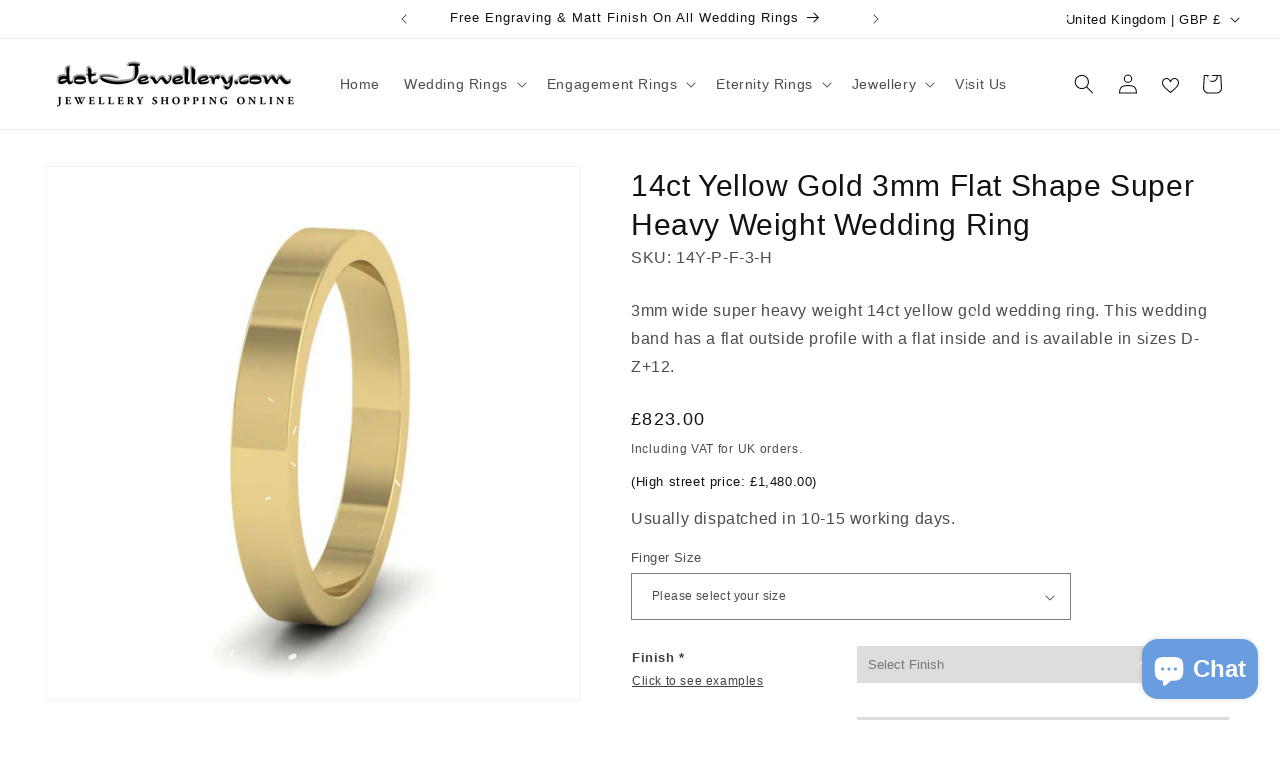

--- FILE ---
content_type: text/html; charset=utf-8
request_url: https://dotjewellery.com/products/14ct-yellow-gold-3mm-flat-shape-super-heavy-weight-wedding-ring
body_size: 67732
content:
<!doctype html>
<html class="js" lang="en">
  <head>
	<script src="//dotjewellery.com/cdn/shop/files/pandectes-rules.js?v=5001649165176843994"></script>
	
      <!-- Google Tag Manager -->
<script>(function(w,d,s,l,i){w[l]=w[l]||[];w[l].push({'gtm.start':
new Date().getTime(),event:'gtm.js'});var f=d.getElementsByTagName(s)[0],
j=d.createElement(s),dl=l!='dataLayer'?'&l='+l:'';j.async=true;j.src=
'https://www.googletagmanager.com/gtm.js?id='+i+dl;f.parentNode.insertBefore(j,f);
})(window,document,'script','dataLayer','GTM-WNL4KV5');</script>
<!-- End Google Tag Manager -->

    <meta name="facebook-domain-verification" content="t0i43qzfm0ldzh2xoth9a2tlj34sbm" />
    <meta charset="utf-8">
    <meta http-equiv="X-UA-Compatible" content="IE=edge">
    <meta name="viewport" content="width=device-width,initial-scale=1">
    <meta name="theme-color" content="">
    <link rel="canonical" href="https://dotjewellery.com/products/14ct-yellow-gold-3mm-flat-shape-super-heavy-weight-wedding-ring"><link rel="icon" type="image/png" href="//dotjewellery.com/cdn/shop/files/17.3.jpg?crop=center&height=32&v=1660829518&width=32"><title>
      14ct Yellow Gold 3mm Flat Shape Super Heavy Weight Wedding Ring
 &ndash; dotJewellery.com</title>

    
      <meta name="description" content="3mm wide super heavy weight 14ct yellow gold wedding ring. This wedding band has a flat outside profile with a flat inside and is available in sizes D-Z+12.">
    

    

<meta property="og:site_name" content="dotJewellery.com">
<meta property="og:url" content="https://dotjewellery.com/products/14ct-yellow-gold-3mm-flat-shape-super-heavy-weight-wedding-ring">
<meta property="og:title" content="14ct Yellow Gold 3mm Flat Shape Super Heavy Weight Wedding Ring">
<meta property="og:type" content="product">
<meta property="og:description" content="3mm wide super heavy weight 14ct yellow gold wedding ring. This wedding band has a flat outside profile with a flat inside and is available in sizes D-Z+12."><meta property="og:image" content="http://dotjewellery.com/cdn/shop/products/y-p-f-3-h_0185f3cd-0928-4731-9696-1d4020c0c73d.jpg?v=1665666033">
  <meta property="og:image:secure_url" content="https://dotjewellery.com/cdn/shop/products/y-p-f-3-h_0185f3cd-0928-4731-9696-1d4020c0c73d.jpg?v=1665666033">
  <meta property="og:image:width" content="1000">
  <meta property="og:image:height" content="1000"><meta property="og:price:amount" content="823.00">
  <meta property="og:price:currency" content="GBP"><meta name="twitter:card" content="summary_large_image">
<meta name="twitter:title" content="14ct Yellow Gold 3mm Flat Shape Super Heavy Weight Wedding Ring">
<meta name="twitter:description" content="3mm wide super heavy weight 14ct yellow gold wedding ring. This wedding band has a flat outside profile with a flat inside and is available in sizes D-Z+12.">


    <script src="//dotjewellery.com/cdn/shop/t/44/assets/constants.js?v=132983761750457495441720624439" defer="defer"></script>
    <script src="//dotjewellery.com/cdn/shop/t/44/assets/pubsub.js?v=158357773527763999511720624439" defer="defer"></script>
    <script src="//dotjewellery.com/cdn/shop/t/44/assets/global.js?v=88558128918567037191720624439" defer="defer"></script><script src="//dotjewellery.com/cdn/shop/t/44/assets/animations.js?v=88693664871331136111720624439" defer="defer"></script><script>window.performance && window.performance.mark && window.performance.mark('shopify.content_for_header.start');</script><meta name="google-site-verification" content="KTfM4FV_PlGt7xZAtIKMzVXO809J-w7NtaHzknCxskg">
<meta name="facebook-domain-verification" content="37r6uo9hotkakjjl1dwq4718allqol">
<meta id="shopify-digital-wallet" name="shopify-digital-wallet" content="/64697008346/digital_wallets/dialog">
<meta name="shopify-checkout-api-token" content="5ab1334a773735751d0ed67876d2e1f3">
<meta id="in-context-paypal-metadata" data-shop-id="64697008346" data-venmo-supported="false" data-environment="production" data-locale="en_US" data-paypal-v4="true" data-currency="GBP">
<link rel="alternate" type="application/json+oembed" href="https://dotjewellery.com/products/14ct-yellow-gold-3mm-flat-shape-super-heavy-weight-wedding-ring.oembed">
<script async="async" src="/checkouts/internal/preloads.js?locale=en-GB"></script>
<link rel="preconnect" href="https://shop.app" crossorigin="anonymous">
<script async="async" src="https://shop.app/checkouts/internal/preloads.js?locale=en-GB&shop_id=64697008346" crossorigin="anonymous"></script>
<script id="apple-pay-shop-capabilities" type="application/json">{"shopId":64697008346,"countryCode":"GB","currencyCode":"GBP","merchantCapabilities":["supports3DS"],"merchantId":"gid:\/\/shopify\/Shop\/64697008346","merchantName":"dotJewellery.com","requiredBillingContactFields":["postalAddress","email"],"requiredShippingContactFields":["postalAddress","email"],"shippingType":"shipping","supportedNetworks":["visa","maestro","masterCard","amex","discover","elo"],"total":{"type":"pending","label":"dotJewellery.com","amount":"1.00"},"shopifyPaymentsEnabled":true,"supportsSubscriptions":true}</script>
<script id="shopify-features" type="application/json">{"accessToken":"5ab1334a773735751d0ed67876d2e1f3","betas":["rich-media-storefront-analytics"],"domain":"dotjewellery.com","predictiveSearch":true,"shopId":64697008346,"locale":"en"}</script>
<script>var Shopify = Shopify || {};
Shopify.shop = "gower-wedding-rings.myshopify.com";
Shopify.locale = "en";
Shopify.currency = {"active":"GBP","rate":"1.0"};
Shopify.country = "GB";
Shopify.theme = {"name":"Dawn 15.0","id":143705374938,"schema_name":"Dawn","schema_version":"15.0.0","theme_store_id":887,"role":"main"};
Shopify.theme.handle = "null";
Shopify.theme.style = {"id":null,"handle":null};
Shopify.cdnHost = "dotjewellery.com/cdn";
Shopify.routes = Shopify.routes || {};
Shopify.routes.root = "/";</script>
<script type="module">!function(o){(o.Shopify=o.Shopify||{}).modules=!0}(window);</script>
<script>!function(o){function n(){var o=[];function n(){o.push(Array.prototype.slice.apply(arguments))}return n.q=o,n}var t=o.Shopify=o.Shopify||{};t.loadFeatures=n(),t.autoloadFeatures=n()}(window);</script>
<script>
  window.ShopifyPay = window.ShopifyPay || {};
  window.ShopifyPay.apiHost = "shop.app\/pay";
  window.ShopifyPay.redirectState = null;
</script>
<script id="shop-js-analytics" type="application/json">{"pageType":"product"}</script>
<script defer="defer" async type="module" src="//dotjewellery.com/cdn/shopifycloud/shop-js/modules/v2/client.init-shop-cart-sync_IZsNAliE.en.esm.js"></script>
<script defer="defer" async type="module" src="//dotjewellery.com/cdn/shopifycloud/shop-js/modules/v2/chunk.common_0OUaOowp.esm.js"></script>
<script type="module">
  await import("//dotjewellery.com/cdn/shopifycloud/shop-js/modules/v2/client.init-shop-cart-sync_IZsNAliE.en.esm.js");
await import("//dotjewellery.com/cdn/shopifycloud/shop-js/modules/v2/chunk.common_0OUaOowp.esm.js");

  window.Shopify.SignInWithShop?.initShopCartSync?.({"fedCMEnabled":true,"windoidEnabled":true});

</script>
<script>
  window.Shopify = window.Shopify || {};
  if (!window.Shopify.featureAssets) window.Shopify.featureAssets = {};
  window.Shopify.featureAssets['shop-js'] = {"shop-cart-sync":["modules/v2/client.shop-cart-sync_DLOhI_0X.en.esm.js","modules/v2/chunk.common_0OUaOowp.esm.js"],"init-fed-cm":["modules/v2/client.init-fed-cm_C6YtU0w6.en.esm.js","modules/v2/chunk.common_0OUaOowp.esm.js"],"shop-button":["modules/v2/client.shop-button_BCMx7GTG.en.esm.js","modules/v2/chunk.common_0OUaOowp.esm.js"],"shop-cash-offers":["modules/v2/client.shop-cash-offers_BT26qb5j.en.esm.js","modules/v2/chunk.common_0OUaOowp.esm.js","modules/v2/chunk.modal_CGo_dVj3.esm.js"],"init-windoid":["modules/v2/client.init-windoid_B9PkRMql.en.esm.js","modules/v2/chunk.common_0OUaOowp.esm.js"],"init-shop-email-lookup-coordinator":["modules/v2/client.init-shop-email-lookup-coordinator_DZkqjsbU.en.esm.js","modules/v2/chunk.common_0OUaOowp.esm.js"],"shop-toast-manager":["modules/v2/client.shop-toast-manager_Di2EnuM7.en.esm.js","modules/v2/chunk.common_0OUaOowp.esm.js"],"shop-login-button":["modules/v2/client.shop-login-button_BtqW_SIO.en.esm.js","modules/v2/chunk.common_0OUaOowp.esm.js","modules/v2/chunk.modal_CGo_dVj3.esm.js"],"avatar":["modules/v2/client.avatar_BTnouDA3.en.esm.js"],"pay-button":["modules/v2/client.pay-button_CWa-C9R1.en.esm.js","modules/v2/chunk.common_0OUaOowp.esm.js"],"init-shop-cart-sync":["modules/v2/client.init-shop-cart-sync_IZsNAliE.en.esm.js","modules/v2/chunk.common_0OUaOowp.esm.js"],"init-customer-accounts":["modules/v2/client.init-customer-accounts_DenGwJTU.en.esm.js","modules/v2/client.shop-login-button_BtqW_SIO.en.esm.js","modules/v2/chunk.common_0OUaOowp.esm.js","modules/v2/chunk.modal_CGo_dVj3.esm.js"],"init-shop-for-new-customer-accounts":["modules/v2/client.init-shop-for-new-customer-accounts_JdHXxpS9.en.esm.js","modules/v2/client.shop-login-button_BtqW_SIO.en.esm.js","modules/v2/chunk.common_0OUaOowp.esm.js","modules/v2/chunk.modal_CGo_dVj3.esm.js"],"init-customer-accounts-sign-up":["modules/v2/client.init-customer-accounts-sign-up_D6__K_p8.en.esm.js","modules/v2/client.shop-login-button_BtqW_SIO.en.esm.js","modules/v2/chunk.common_0OUaOowp.esm.js","modules/v2/chunk.modal_CGo_dVj3.esm.js"],"checkout-modal":["modules/v2/client.checkout-modal_C_ZQDY6s.en.esm.js","modules/v2/chunk.common_0OUaOowp.esm.js","modules/v2/chunk.modal_CGo_dVj3.esm.js"],"shop-follow-button":["modules/v2/client.shop-follow-button_XetIsj8l.en.esm.js","modules/v2/chunk.common_0OUaOowp.esm.js","modules/v2/chunk.modal_CGo_dVj3.esm.js"],"lead-capture":["modules/v2/client.lead-capture_DvA72MRN.en.esm.js","modules/v2/chunk.common_0OUaOowp.esm.js","modules/v2/chunk.modal_CGo_dVj3.esm.js"],"shop-login":["modules/v2/client.shop-login_ClXNxyh6.en.esm.js","modules/v2/chunk.common_0OUaOowp.esm.js","modules/v2/chunk.modal_CGo_dVj3.esm.js"],"payment-terms":["modules/v2/client.payment-terms_CNlwjfZz.en.esm.js","modules/v2/chunk.common_0OUaOowp.esm.js","modules/v2/chunk.modal_CGo_dVj3.esm.js"]};
</script>
<script>(function() {
  var isLoaded = false;
  function asyncLoad() {
    if (isLoaded) return;
    isLoaded = true;
    var urls = ["\/\/cdn.shopify.com\/proxy\/7f348be4ddc12f15498fcff1bba52ac24a09c51389dc4b7342b658eecd02e190\/apps.anhkiet.info\/snowfall-effect\/scripts\/7320a67cde8f7828bf37bec58b4f7dc3.js?token=20251204163133\u0026shop=gower-wedding-rings.myshopify.com\u0026sp-cache-control=cHVibGljLCBtYXgtYWdlPTkwMA"];
    for (var i = 0; i < urls.length; i++) {
      var s = document.createElement('script');
      s.type = 'text/javascript';
      s.async = true;
      s.src = urls[i];
      var x = document.getElementsByTagName('script')[0];
      x.parentNode.insertBefore(s, x);
    }
  };
  if(window.attachEvent) {
    window.attachEvent('onload', asyncLoad);
  } else {
    window.addEventListener('load', asyncLoad, false);
  }
})();</script>
<script id="__st">var __st={"a":64697008346,"offset":0,"reqid":"0dbb6d9d-233a-4481-b77f-01ad99c7e38e-1768482565","pageurl":"dotjewellery.com\/products\/14ct-yellow-gold-3mm-flat-shape-super-heavy-weight-wedding-ring","u":"6ef620db7d21","p":"product","rtyp":"product","rid":7816739225818};</script>
<script>window.ShopifyPaypalV4VisibilityTracking = true;</script>
<script id="captcha-bootstrap">!function(){'use strict';const t='contact',e='account',n='new_comment',o=[[t,t],['blogs',n],['comments',n],[t,'customer']],c=[[e,'customer_login'],[e,'guest_login'],[e,'recover_customer_password'],[e,'create_customer']],r=t=>t.map((([t,e])=>`form[action*='/${t}']:not([data-nocaptcha='true']) input[name='form_type'][value='${e}']`)).join(','),a=t=>()=>t?[...document.querySelectorAll(t)].map((t=>t.form)):[];function s(){const t=[...o],e=r(t);return a(e)}const i='password',u='form_key',d=['recaptcha-v3-token','g-recaptcha-response','h-captcha-response',i],f=()=>{try{return window.sessionStorage}catch{return}},m='__shopify_v',_=t=>t.elements[u];function p(t,e,n=!1){try{const o=window.sessionStorage,c=JSON.parse(o.getItem(e)),{data:r}=function(t){const{data:e,action:n}=t;return t[m]||n?{data:e,action:n}:{data:t,action:n}}(c);for(const[e,n]of Object.entries(r))t.elements[e]&&(t.elements[e].value=n);n&&o.removeItem(e)}catch(o){console.error('form repopulation failed',{error:o})}}const l='form_type',E='cptcha';function T(t){t.dataset[E]=!0}const w=window,h=w.document,L='Shopify',v='ce_forms',y='captcha';let A=!1;((t,e)=>{const n=(g='f06e6c50-85a8-45c8-87d0-21a2b65856fe',I='https://cdn.shopify.com/shopifycloud/storefront-forms-hcaptcha/ce_storefront_forms_captcha_hcaptcha.v1.5.2.iife.js',D={infoText:'Protected by hCaptcha',privacyText:'Privacy',termsText:'Terms'},(t,e,n)=>{const o=w[L][v],c=o.bindForm;if(c)return c(t,g,e,D).then(n);var r;o.q.push([[t,g,e,D],n]),r=I,A||(h.body.append(Object.assign(h.createElement('script'),{id:'captcha-provider',async:!0,src:r})),A=!0)});var g,I,D;w[L]=w[L]||{},w[L][v]=w[L][v]||{},w[L][v].q=[],w[L][y]=w[L][y]||{},w[L][y].protect=function(t,e){n(t,void 0,e),T(t)},Object.freeze(w[L][y]),function(t,e,n,w,h,L){const[v,y,A,g]=function(t,e,n){const i=e?o:[],u=t?c:[],d=[...i,...u],f=r(d),m=r(i),_=r(d.filter((([t,e])=>n.includes(e))));return[a(f),a(m),a(_),s()]}(w,h,L),I=t=>{const e=t.target;return e instanceof HTMLFormElement?e:e&&e.form},D=t=>v().includes(t);t.addEventListener('submit',(t=>{const e=I(t);if(!e)return;const n=D(e)&&!e.dataset.hcaptchaBound&&!e.dataset.recaptchaBound,o=_(e),c=g().includes(e)&&(!o||!o.value);(n||c)&&t.preventDefault(),c&&!n&&(function(t){try{if(!f())return;!function(t){const e=f();if(!e)return;const n=_(t);if(!n)return;const o=n.value;o&&e.removeItem(o)}(t);const e=Array.from(Array(32),(()=>Math.random().toString(36)[2])).join('');!function(t,e){_(t)||t.append(Object.assign(document.createElement('input'),{type:'hidden',name:u})),t.elements[u].value=e}(t,e),function(t,e){const n=f();if(!n)return;const o=[...t.querySelectorAll(`input[type='${i}']`)].map((({name:t})=>t)),c=[...d,...o],r={};for(const[a,s]of new FormData(t).entries())c.includes(a)||(r[a]=s);n.setItem(e,JSON.stringify({[m]:1,action:t.action,data:r}))}(t,e)}catch(e){console.error('failed to persist form',e)}}(e),e.submit())}));const S=(t,e)=>{t&&!t.dataset[E]&&(n(t,e.some((e=>e===t))),T(t))};for(const o of['focusin','change'])t.addEventListener(o,(t=>{const e=I(t);D(e)&&S(e,y())}));const B=e.get('form_key'),M=e.get(l),P=B&&M;t.addEventListener('DOMContentLoaded',(()=>{const t=y();if(P)for(const e of t)e.elements[l].value===M&&p(e,B);[...new Set([...A(),...v().filter((t=>'true'===t.dataset.shopifyCaptcha))])].forEach((e=>S(e,t)))}))}(h,new URLSearchParams(w.location.search),n,t,e,['guest_login'])})(!0,!0)}();</script>
<script integrity="sha256-4kQ18oKyAcykRKYeNunJcIwy7WH5gtpwJnB7kiuLZ1E=" data-source-attribution="shopify.loadfeatures" defer="defer" src="//dotjewellery.com/cdn/shopifycloud/storefront/assets/storefront/load_feature-a0a9edcb.js" crossorigin="anonymous"></script>
<script crossorigin="anonymous" defer="defer" src="//dotjewellery.com/cdn/shopifycloud/storefront/assets/shopify_pay/storefront-65b4c6d7.js?v=20250812"></script>
<script data-source-attribution="shopify.dynamic_checkout.dynamic.init">var Shopify=Shopify||{};Shopify.PaymentButton=Shopify.PaymentButton||{isStorefrontPortableWallets:!0,init:function(){window.Shopify.PaymentButton.init=function(){};var t=document.createElement("script");t.src="https://dotjewellery.com/cdn/shopifycloud/portable-wallets/latest/portable-wallets.en.js",t.type="module",document.head.appendChild(t)}};
</script>
<script data-source-attribution="shopify.dynamic_checkout.buyer_consent">
  function portableWalletsHideBuyerConsent(e){var t=document.getElementById("shopify-buyer-consent"),n=document.getElementById("shopify-subscription-policy-button");t&&n&&(t.classList.add("hidden"),t.setAttribute("aria-hidden","true"),n.removeEventListener("click",e))}function portableWalletsShowBuyerConsent(e){var t=document.getElementById("shopify-buyer-consent"),n=document.getElementById("shopify-subscription-policy-button");t&&n&&(t.classList.remove("hidden"),t.removeAttribute("aria-hidden"),n.addEventListener("click",e))}window.Shopify?.PaymentButton&&(window.Shopify.PaymentButton.hideBuyerConsent=portableWalletsHideBuyerConsent,window.Shopify.PaymentButton.showBuyerConsent=portableWalletsShowBuyerConsent);
</script>
<script data-source-attribution="shopify.dynamic_checkout.cart.bootstrap">document.addEventListener("DOMContentLoaded",(function(){function t(){return document.querySelector("shopify-accelerated-checkout-cart, shopify-accelerated-checkout")}if(t())Shopify.PaymentButton.init();else{new MutationObserver((function(e,n){t()&&(Shopify.PaymentButton.init(),n.disconnect())})).observe(document.body,{childList:!0,subtree:!0})}}));
</script>
<link id="shopify-accelerated-checkout-styles" rel="stylesheet" media="screen" href="https://dotjewellery.com/cdn/shopifycloud/portable-wallets/latest/accelerated-checkout-backwards-compat.css" crossorigin="anonymous">
<style id="shopify-accelerated-checkout-cart">
        #shopify-buyer-consent {
  margin-top: 1em;
  display: inline-block;
  width: 100%;
}

#shopify-buyer-consent.hidden {
  display: none;
}

#shopify-subscription-policy-button {
  background: none;
  border: none;
  padding: 0;
  text-decoration: underline;
  font-size: inherit;
  cursor: pointer;
}

#shopify-subscription-policy-button::before {
  box-shadow: none;
}

      </style>
<script id="sections-script" data-sections="header" defer="defer" src="//dotjewellery.com/cdn/shop/t/44/compiled_assets/scripts.js?3708"></script>
<script>window.performance && window.performance.mark && window.performance.mark('shopify.content_for_header.end');</script>


    <style data-shopify>
      
      
      
      
      

      
        :root,
        .color-scheme-1 {
          --color-background: 255,255,255;
        
          --gradient-background: #ffffff;
        

        

        --color-foreground: 18,18,18;
        --color-background-contrast: 191,191,191;
        --color-shadow: 18,18,18;
        --color-button: 105,157,224;
        --color-button-text: 255,255,255;
        --color-secondary-button: 255,255,255;
        --color-secondary-button-text: 18,18,18;
        --color-link: 18,18,18;
        --color-badge-foreground: 18,18,18;
        --color-badge-background: 255,255,255;
        --color-badge-border: 18,18,18;
        --payment-terms-background-color: rgb(255 255 255);
      }
      
        
        .color-scheme-2 {
          --color-background: 243,243,243;
        
          --gradient-background: #f3f3f3;
        

        

        --color-foreground: 18,18,18;
        --color-background-contrast: 179,179,179;
        --color-shadow: 18,18,18;
        --color-button: 18,18,18;
        --color-button-text: 243,243,243;
        --color-secondary-button: 243,243,243;
        --color-secondary-button-text: 18,18,18;
        --color-link: 18,18,18;
        --color-badge-foreground: 18,18,18;
        --color-badge-background: 243,243,243;
        --color-badge-border: 18,18,18;
        --payment-terms-background-color: rgb(243 243 243);
      }
      
        
        .color-scheme-3 {
          --color-background: 36,40,51;
        
          --gradient-background: #242833;
        

        

        --color-foreground: 255,255,255;
        --color-background-contrast: 47,52,66;
        --color-shadow: 18,18,18;
        --color-button: 255,255,255;
        --color-button-text: 0,0,0;
        --color-secondary-button: 36,40,51;
        --color-secondary-button-text: 255,255,255;
        --color-link: 255,255,255;
        --color-badge-foreground: 255,255,255;
        --color-badge-background: 36,40,51;
        --color-badge-border: 255,255,255;
        --payment-terms-background-color: rgb(36 40 51);
      }
      
        
        .color-scheme-4 {
          --color-background: 18,18,18;
        
          --gradient-background: #121212;
        

        

        --color-foreground: 255,255,255;
        --color-background-contrast: 146,146,146;
        --color-shadow: 18,18,18;
        --color-button: 255,255,255;
        --color-button-text: 18,18,18;
        --color-secondary-button: 18,18,18;
        --color-secondary-button-text: 255,255,255;
        --color-link: 255,255,255;
        --color-badge-foreground: 255,255,255;
        --color-badge-background: 18,18,18;
        --color-badge-border: 255,255,255;
        --payment-terms-background-color: rgb(18 18 18);
      }
      
        
        .color-scheme-5 {
          --color-background: 51,79,180;
        
          --gradient-background: #334fb4;
        

        

        --color-foreground: 255,255,255;
        --color-background-contrast: 23,35,81;
        --color-shadow: 18,18,18;
        --color-button: 255,255,255;
        --color-button-text: 51,79,180;
        --color-secondary-button: 51,79,180;
        --color-secondary-button-text: 255,255,255;
        --color-link: 255,255,255;
        --color-badge-foreground: 255,255,255;
        --color-badge-background: 51,79,180;
        --color-badge-border: 255,255,255;
        --payment-terms-background-color: rgb(51 79 180);
      }
      
        
        .color-scheme-d8eb052c-6ade-4192-bd38-0e75a14a085f {
          --color-background: 255,255,255;
        
          --gradient-background: #ffffff;
        

        

        --color-foreground: 18,18,18;
        --color-background-contrast: 191,191,191;
        --color-shadow: 18,18,18;
        --color-button: 105,157,224;
        --color-button-text: 255,255,255;
        --color-secondary-button: 255,255,255;
        --color-secondary-button-text: 18,18,18;
        --color-link: 18,18,18;
        --color-badge-foreground: 18,18,18;
        --color-badge-background: 255,255,255;
        --color-badge-border: 18,18,18;
        --payment-terms-background-color: rgb(255 255 255);
      }
      
        
        .color-scheme-df0ef9a7-63df-4a3c-933b-9cd83f6399e6 {
          --color-background: 226,236,249;
        
          --gradient-background: #e2ecf9;
        

        

        --color-foreground: 18,18,18;
        --color-background-contrast: 120,167,227;
        --color-shadow: 18,18,18;
        --color-button: 18,18,18;
        --color-button-text: 255,255,255;
        --color-secondary-button: 226,236,249;
        --color-secondary-button-text: 18,18,18;
        --color-link: 18,18,18;
        --color-badge-foreground: 18,18,18;
        --color-badge-background: 226,236,249;
        --color-badge-border: 18,18,18;
        --payment-terms-background-color: rgb(226 236 249);
      }
      

      body, .color-scheme-1, .color-scheme-2, .color-scheme-3, .color-scheme-4, .color-scheme-5, .color-scheme-d8eb052c-6ade-4192-bd38-0e75a14a085f, .color-scheme-df0ef9a7-63df-4a3c-933b-9cd83f6399e6 {
        color: rgba(var(--color-foreground), 0.75);
        background-color: rgb(var(--color-background));
      }

      :root {
        --font-body-family: "system_ui", -apple-system, 'Segoe UI', Roboto, 'Helvetica Neue', 'Noto Sans', 'Liberation Sans', Arial, sans-serif, 'Apple Color Emoji', 'Segoe UI Emoji', 'Segoe UI Symbol', 'Noto Color Emoji';
        --font-body-style: normal;
        --font-body-weight: 400;
        --font-body-weight-bold: 700;

        --font-heading-family: "system_ui", -apple-system, 'Segoe UI', Roboto, 'Helvetica Neue', 'Noto Sans', 'Liberation Sans', Arial, sans-serif, 'Apple Color Emoji', 'Segoe UI Emoji', 'Segoe UI Symbol', 'Noto Color Emoji';
        --font-heading-style: normal;
        --font-heading-weight: 400;

        --font-body-scale: 1.0;
        --font-heading-scale: 1.0;

        --media-padding: px;
        --media-border-opacity: 0.05;
        --media-border-width: 1px;
        --media-radius: 0px;
        --media-shadow-opacity: 0.0;
        --media-shadow-horizontal-offset: 0px;
        --media-shadow-vertical-offset: 4px;
        --media-shadow-blur-radius: 5px;
        --media-shadow-visible: 0;

        --page-width: 130rem;
        --page-width-margin: 0rem;

        --product-card-image-padding: 0.0rem;
        --product-card-corner-radius: 0.0rem;
        --product-card-text-alignment: left;
        --product-card-border-width: 0.0rem;
        --product-card-border-opacity: 0.1;
        --product-card-shadow-opacity: 0.0;
        --product-card-shadow-visible: 0;
        --product-card-shadow-horizontal-offset: 0.0rem;
        --product-card-shadow-vertical-offset: 0.4rem;
        --product-card-shadow-blur-radius: 0.5rem;

        --collection-card-image-padding: 0.0rem;
        --collection-card-corner-radius: 0.0rem;
        --collection-card-text-alignment: left;
        --collection-card-border-width: 0.0rem;
        --collection-card-border-opacity: 0.0;
        --collection-card-shadow-opacity: 0.0;
        --collection-card-shadow-visible: 0;
        --collection-card-shadow-horizontal-offset: 0.0rem;
        --collection-card-shadow-vertical-offset: 0.4rem;
        --collection-card-shadow-blur-radius: 0.5rem;

        --blog-card-image-padding: 0.0rem;
        --blog-card-corner-radius: 0.0rem;
        --blog-card-text-alignment: left;
        --blog-card-border-width: 0.0rem;
        --blog-card-border-opacity: 0.1;
        --blog-card-shadow-opacity: 0.0;
        --blog-card-shadow-visible: 0;
        --blog-card-shadow-horizontal-offset: 0.0rem;
        --blog-card-shadow-vertical-offset: 0.4rem;
        --blog-card-shadow-blur-radius: 0.5rem;

        --badge-corner-radius: 4.0rem;

        --popup-border-width: 1px;
        --popup-border-opacity: 0.1;
        --popup-corner-radius: 0px;
        --popup-shadow-opacity: 0.0;
        --popup-shadow-horizontal-offset: 0px;
        --popup-shadow-vertical-offset: 4px;
        --popup-shadow-blur-radius: 5px;

        --drawer-border-width: 1px;
        --drawer-border-opacity: 0.1;
        --drawer-shadow-opacity: 0.0;
        --drawer-shadow-horizontal-offset: 0px;
        --drawer-shadow-vertical-offset: 4px;
        --drawer-shadow-blur-radius: 5px;

        --spacing-sections-desktop: 0px;
        --spacing-sections-mobile: 0px;

        --grid-desktop-vertical-spacing: 8px;
        --grid-desktop-horizontal-spacing: 8px;
        --grid-mobile-vertical-spacing: 4px;
        --grid-mobile-horizontal-spacing: 4px;

        --text-boxes-border-opacity: 0.1;
        --text-boxes-border-width: 0px;
        --text-boxes-radius: 0px;
        --text-boxes-shadow-opacity: 0.0;
        --text-boxes-shadow-visible: 0;
        --text-boxes-shadow-horizontal-offset: 0px;
        --text-boxes-shadow-vertical-offset: 4px;
        --text-boxes-shadow-blur-radius: 5px;

        --buttons-radius: 10px;
        --buttons-radius-outset: 12px;
        --buttons-border-width: 2px;
        --buttons-border-opacity: 1.0;
        --buttons-shadow-opacity: 0.0;
        --buttons-shadow-visible: 0;
        --buttons-shadow-horizontal-offset: 0px;
        --buttons-shadow-vertical-offset: 4px;
        --buttons-shadow-blur-radius: 0px;
        --buttons-border-offset: 0.3px;

        --inputs-radius: 0px;
        --inputs-border-width: 1px;
        --inputs-border-opacity: 0.55;
        --inputs-shadow-opacity: 0.0;
        --inputs-shadow-horizontal-offset: 0px;
        --inputs-margin-offset: 0px;
        --inputs-shadow-vertical-offset: 4px;
        --inputs-shadow-blur-radius: 5px;
        --inputs-radius-outset: 0px;

        --variant-pills-radius: 32px;
        --variant-pills-border-width: 1px;
        --variant-pills-border-opacity: 1.0;
        --variant-pills-shadow-opacity: 0.0;
        --variant-pills-shadow-horizontal-offset: 0px;
        --variant-pills-shadow-vertical-offset: 4px;
        --variant-pills-shadow-blur-radius: 5px;
      }

      *,
      *::before,
      *::after {
        box-sizing: inherit;
      }

      html {
        box-sizing: border-box;
        font-size: calc(var(--font-body-scale) * 62.5%);
        height: 100%;
      }

      body {
        display: grid;
        grid-template-rows: auto auto 1fr auto;
        grid-template-columns: 100%;
        min-height: 100%;
        margin: 0;
        font-size: 1.5rem;
        letter-spacing: 0.06rem;
        line-height: calc(1 + 0.8 / var(--font-body-scale));
        font-family: var(--font-body-family);
        font-style: var(--font-body-style);
        font-weight: var(--font-body-weight);
      }

      @media screen and (min-width: 750px) {
        body {
          font-size: 1.6rem;
        }
      }
    </style>

    <link href="//dotjewellery.com/cdn/shop/t/44/assets/base.css?v=26969076952517707981720628279" rel="stylesheet" type="text/css" media="all" />
    <link href="//dotjewellery.com/cdn/shop/t/44/assets/swiper-bundle.min.css?v=157652007857456732981767973054" rel="stylesheet" type="text/css" media="all" />
<link href="//dotjewellery.com/cdn/shop/t/44/assets/component-localization-form.css?v=120620094879297847921720624439" rel="stylesheet" type="text/css" media="all" />
      <script src="//dotjewellery.com/cdn/shop/t/44/assets/localization-form.js?v=144176611646395275351720624439" defer="defer"></script><link
        rel="stylesheet"
        href="//dotjewellery.com/cdn/shop/t/44/assets/component-predictive-search.css?v=118923337488134913561720624439"
        media="print"
        onload="this.media='all'"
      ><script>
      if (Shopify.designMode) {
        document.documentElement.classList.add('shopify-design-mode');
      }
    </script>
  <script type="text/javascript">if(typeof window.hulkappsWishlist === 'undefined') {
        window.hulkappsWishlist = {};
        }
        window.hulkappsWishlist.baseURL = '/apps/advanced-wishlist/api';
        window.hulkappsWishlist.hasAppBlockSupport = '1';
        </script>
<!-- BEGIN app block: shopify://apps/pandectes-gdpr/blocks/banner/58c0baa2-6cc1-480c-9ea6-38d6d559556a -->
  
    
      <!-- TCF is active, scripts are loaded above -->
      
      <script>
        
          window.PandectesSettings = {"store":{"id":64697008346,"plan":"plus","theme":"Hulk Dawn 15.0","primaryLocale":"en","adminMode":false,"headless":false,"storefrontRootDomain":"","checkoutRootDomain":"","storefrontAccessToken":""},"tsPublished":1744302886,"declaration":{"showPurpose":false,"showProvider":false,"declIntroText":"We use cookies to optimize website functionality, analyze the performance, and provide personalized experience to you. Some cookies are essential to make the website operate and function correctly. Those cookies cannot be disabled. In this window you can manage your preference of cookies.","showDateGenerated":true},"language":{"unpublished":[],"languageMode":"Single","fallbackLanguage":"en","languageDetection":"browser","languagesSupported":[]},"texts":{"managed":{"headerText":{"en":"We respect your privacy"},"consentText":{"en":"This website uses cookies to ensure you get the best experience."},"linkText":{"en":"Learn more"},"imprintText":{"en":"Imprint"},"googleLinkText":{"en":"Google's Privacy Terms"},"allowButtonText":{"en":"Accept"},"denyButtonText":{"en":"Decline"},"dismissButtonText":{"en":"Ok"},"leaveSiteButtonText":{"en":"Leave this site"},"preferencesButtonText":{"en":"Preferences"},"cookiePolicyText":{"en":"Cookie policy"},"preferencesPopupTitleText":{"en":"Manage consent preferences"},"preferencesPopupIntroText":{"en":"We use cookies to optimize website functionality, analyze the performance, and provide personalized experience to you. Some cookies are essential to make the website operate and function correctly. Those cookies cannot be disabled. In this window you can manage your preference of cookies."},"preferencesPopupSaveButtonText":{"en":"Save preferences"},"preferencesPopupCloseButtonText":{"en":"Close"},"preferencesPopupAcceptAllButtonText":{"en":"Accept all"},"preferencesPopupRejectAllButtonText":{"en":"Reject all"},"cookiesDetailsText":{"en":"Cookies details"},"preferencesPopupAlwaysAllowedText":{"en":"Always allowed"},"accessSectionParagraphText":{"en":"You have the right to request access to your data at any time."},"accessSectionTitleText":{"en":"Data portability"},"accessSectionAccountInfoActionText":{"en":"Personal data"},"accessSectionDownloadReportActionText":{"en":"Request export"},"accessSectionGDPRRequestsActionText":{"en":"Data subject requests"},"accessSectionOrdersRecordsActionText":{"en":"Orders"},"rectificationSectionParagraphText":{"en":"You have the right to request your data to be updated whenever you think it is appropriate."},"rectificationSectionTitleText":{"en":"Data Rectification"},"rectificationCommentPlaceholder":{"en":"Describe what you want to be updated"},"rectificationCommentValidationError":{"en":"Comment is required"},"rectificationSectionEditAccountActionText":{"en":"Request an update"},"erasureSectionTitleText":{"en":"Right to be forgotten"},"erasureSectionParagraphText":{"en":"You have the right to ask all your data to be erased. After that, you will no longer be able to access your account."},"erasureSectionRequestDeletionActionText":{"en":"Request personal data deletion"},"consentDate":{"en":"Consent date"},"consentId":{"en":"Consent ID"},"consentSectionChangeConsentActionText":{"en":"Change consent preference"},"consentSectionConsentedText":{"en":"You consented to the cookies policy of this website on"},"consentSectionNoConsentText":{"en":"You have not consented to the cookies policy of this website."},"consentSectionTitleText":{"en":"Your cookie consent"},"consentStatus":{"en":"Consent preference"},"confirmationFailureMessage":{"en":"Your request was not verified. Please try again and if problem persists, contact store owner for assistance"},"confirmationFailureTitle":{"en":"A problem occurred"},"confirmationSuccessMessage":{"en":"We will soon get back to you as to your request."},"confirmationSuccessTitle":{"en":"Your request is verified"},"guestsSupportEmailFailureMessage":{"en":"Your request was not submitted. Please try again and if problem persists, contact store owner for assistance."},"guestsSupportEmailFailureTitle":{"en":"A problem occurred"},"guestsSupportEmailPlaceholder":{"en":"E-mail address"},"guestsSupportEmailSuccessMessage":{"en":"If you are registered as a customer of this store, you will soon receive an email with instructions on how to proceed."},"guestsSupportEmailSuccessTitle":{"en":"Thank you for your request"},"guestsSupportEmailValidationError":{"en":"Email is not valid"},"guestsSupportInfoText":{"en":"Please login with your customer account to further proceed."},"submitButton":{"en":"Submit"},"submittingButton":{"en":"Submitting..."},"cancelButton":{"en":"Cancel"},"declIntroText":{"en":"We use cookies to optimize website functionality, analyze the performance, and provide personalized experience to you. Some cookies are essential to make the website operate and function correctly. Those cookies cannot be disabled. In this window you can manage your preference of cookies."},"declName":{"en":"Name"},"declPurpose":{"en":"Purpose"},"declType":{"en":"Type"},"declRetention":{"en":"Retention"},"declProvider":{"en":"Provider"},"declFirstParty":{"en":"First-party"},"declThirdParty":{"en":"Third-party"},"declSeconds":{"en":"seconds"},"declMinutes":{"en":"minutes"},"declHours":{"en":"hours"},"declDays":{"en":"days"},"declMonths":{"en":"months"},"declYears":{"en":"years"},"declSession":{"en":"Session"},"declDomain":{"en":"Domain"},"declPath":{"en":"Path"}},"categories":{"strictlyNecessaryCookiesTitleText":{"en":"Strictly necessary cookies"},"strictlyNecessaryCookiesDescriptionText":{"en":"These cookies are essential in order to enable you to move around the website and use its features, such as accessing secure areas of the website. The website cannot function properly without these cookies."},"functionalityCookiesTitleText":{"en":"Functional cookies"},"functionalityCookiesDescriptionText":{"en":"These cookies enable the site to provide enhanced functionality and personalisation. They may be set by us or by third party providers whose services we have added to our pages. If you do not allow these cookies then some or all of these services may not function properly."},"performanceCookiesTitleText":{"en":"Performance cookies"},"performanceCookiesDescriptionText":{"en":"These cookies enable us to monitor and improve the performance of our website. For example, they allow us to count visits, identify traffic sources and see which parts of the site are most popular."},"targetingCookiesTitleText":{"en":"Targeting cookies"},"targetingCookiesDescriptionText":{"en":"These cookies may be set through our site by our advertising partners. They may be used by those companies to build a profile of your interests and show you relevant adverts on other sites.    They do not store directly personal information, but are based on uniquely identifying your browser and internet device. If you do not allow these cookies, you will experience less targeted advertising."},"unclassifiedCookiesTitleText":{"en":"Unclassified cookies"},"unclassifiedCookiesDescriptionText":{"en":"Unclassified cookies are cookies that we are in the process of classifying, together with the providers of individual cookies."}},"auto":{}},"library":{"previewMode":false,"fadeInTimeout":0,"defaultBlocked":7,"showLink":true,"showImprintLink":false,"showGoogleLink":true,"enabled":true,"cookie":{"expiryDays":365,"secure":true,"domain":""},"dismissOnScroll":false,"dismissOnWindowClick":false,"dismissOnTimeout":false,"palette":{"popup":{"background":"#E2ECF9","backgroundForCalculations":{"a":1,"b":249,"g":236,"r":226},"text":"#838391"},"button":{"background":"#699DE0","backgroundForCalculations":{"a":1,"b":224,"g":157,"r":105},"text":"#FFFFFF","textForCalculation":{"a":1,"b":255,"g":255,"r":255},"border":"transparent"}},"content":{"href":"https://dotjewellery.com/policies/privacy-policy","imprintHref":"/","close":"&#10005;","target":"","logo":"<img class=\"cc-banner-logo\" style=\"max-height: 40px;\" src=\"https://gower-wedding-rings.myshopify.com/cdn/shop/files/pandectes-banner-logo.png\" alt=\"logo\" />"},"window":"<div role=\"dialog\" aria-live=\"polite\" aria-label=\"cookieconsent\" aria-describedby=\"cookieconsent:desc\" id=\"pandectes-banner\" class=\"cc-window-wrapper cc-popup-wrapper\"><div class=\"pd-cookie-banner-window cc-window {{classes}}\"><!--googleoff: all-->{{children}}<!--googleon: all--></div></div>","compliance":{"custom":"<div class=\"cc-compliance cc-highlight\">{{preferences}}{{allow}}</div>"},"type":"custom","layouts":{"basic":"{{logo}}{{messagelink}}{{compliance}}"},"position":"popup","theme":"classic","revokable":false,"animateRevokable":false,"revokableReset":false,"revokableLogoUrl":"https://gower-wedding-rings.myshopify.com/cdn/shop/files/pandectes-reopen-logo.png","revokablePlacement":"bottom-left","revokableMarginHorizontal":15,"revokableMarginVertical":15,"static":false,"autoAttach":true,"hasTransition":true,"blacklistPage":[""],"elements":{"close":"<button aria-label=\"dismiss cookie message\" type=\"button\" tabindex=\"0\" class=\"cc-close\">{{close}}</button>","dismiss":"<button aria-label=\"dismiss cookie message\" type=\"button\" tabindex=\"0\" class=\"cc-btn cc-btn-decision cc-dismiss\">{{dismiss}}</button>","allow":"<button aria-label=\"allow cookies\" type=\"button\" tabindex=\"0\" class=\"cc-btn cc-btn-decision cc-allow\">{{allow}}</button>","deny":"<button aria-label=\"deny cookies\" type=\"button\" tabindex=\"0\" class=\"cc-btn cc-btn-decision cc-deny\">{{deny}}</button>","preferences":"<button aria-label=\"settings cookies\" tabindex=\"0\" type=\"button\" class=\"cc-btn cc-settings\" onclick=\"Pandectes.fn.openPreferences()\">{{preferences}}</button>"}},"geolocation":{"brOnly":false,"caOnly":false,"chOnly":false,"euOnly":false,"jpOnly":false,"thOnly":false,"canadaOnly":false,"globalVisibility":true},"dsr":{"guestsSupport":false,"accessSectionDownloadReportAuto":false},"banner":{"resetTs":1709208523,"extraCss":"        .cc-banner-logo {max-width: 28em!important;}    @media(min-width: 768px) {.cc-window.cc-floating{max-width: 28em!important;width: 28em!important;}}    .cc-message, .pd-cookie-banner-window .cc-header, .cc-logo {text-align: left}    .cc-window-wrapper{z-index: 2147483647;-webkit-transition: opacity 1s ease;  transition: opacity 1s ease;}    .cc-window{z-index: 2147483647;font-family: inherit;}    .pd-cookie-banner-window .cc-header{font-family: inherit;}    .pd-cp-ui{font-family: inherit; background-color: #E2ECF9;color:#838391;}    button.pd-cp-btn, a.pd-cp-btn{background-color:#699DE0;color:#FFFFFF!important;}    input + .pd-cp-preferences-slider{background-color: rgba(131, 131, 145, 0.3)}    .pd-cp-scrolling-section::-webkit-scrollbar{background-color: rgba(131, 131, 145, 0.3)}    input:checked + .pd-cp-preferences-slider{background-color: rgba(131, 131, 145, 1)}    .pd-cp-scrolling-section::-webkit-scrollbar-thumb {background-color: rgba(131, 131, 145, 1)}    .pd-cp-ui-close{color:#838391;}    .pd-cp-preferences-slider:before{background-color: #E2ECF9}    .pd-cp-title:before {border-color: #838391!important}    .pd-cp-preferences-slider{background-color:#838391}    .pd-cp-toggle{color:#838391!important}    @media(max-width:699px) {.pd-cp-ui-close-top svg {fill: #838391}}    .pd-cp-toggle:hover,.pd-cp-toggle:visited,.pd-cp-toggle:active{color:#838391!important}    .pd-cookie-banner-window {box-shadow: 0 0 18px rgb(0 0 0 / 20%);}  ","customJavascript":{},"showPoweredBy":false,"logoHeight":40,"revokableTrigger":false,"hybridStrict":false,"cookiesBlockedByDefault":"7","isActive":true,"implicitSavePreferences":true,"cookieIcon":false,"blockBots":false,"showCookiesDetails":true,"hasTransition":true,"blockingPage":false,"showOnlyLandingPage":false,"leaveSiteUrl":"https://www.google.com","linkRespectStoreLang":false},"cookies":{"0":[{"name":"keep_alive","type":"http","domain":"dotjewellery.com","path":"/","provider":"Shopify","firstParty":true,"retention":"30 minute(s)","expires":30,"unit":"declMinutes","purpose":{"en":"Used in connection with buyer localization."}},{"name":"secure_customer_sig","type":"http","domain":"dotjewellery.com","path":"/","provider":"Shopify","firstParty":true,"retention":"1 year(s)","expires":1,"unit":"declYears","purpose":{"en":"Used in connection with customer login."}},{"name":"cart_currency","type":"http","domain":"dotjewellery.com","path":"/","provider":"Shopify","firstParty":true,"retention":"2 ","expires":2,"unit":"declSession","purpose":{"en":"The cookie is necessary for the secure checkout and payment function on the website. This function is provided by shopify.com."}},{"name":"shopify_pay_redirect","type":"http","domain":"dotjewellery.com","path":"/","provider":"Shopify","firstParty":true,"retention":"1 hour(s)","expires":1,"unit":"declHours","purpose":{"en":"The cookie is necessary for the secure checkout and payment function on the website. This function is provided by shopify.com."}},{"name":"_tracking_consent","type":"http","domain":".dotjewellery.com","path":"/","provider":"Shopify","firstParty":true,"retention":"1 year(s)","expires":1,"unit":"declYears","purpose":{"en":"Tracking preferences."}},{"name":"localization","type":"http","domain":"dotjewellery.com","path":"/","provider":"Shopify","firstParty":true,"retention":"1 year(s)","expires":1,"unit":"declYears","purpose":{"en":"Shopify store localization"}},{"name":"_cmp_a","type":"http","domain":".dotjewellery.com","path":"/","provider":"Shopify","firstParty":true,"retention":"1 day(s)","expires":1,"unit":"declDays","purpose":{"en":"Used for managing customer privacy settings."}},{"name":"_secure_session_id","type":"http","domain":"dotjewellery.com","path":"/","provider":"Shopify","firstParty":true,"retention":"1 month(s)","expires":1,"unit":"declMonths","purpose":{"en":"Used in connection with navigation through a storefront."}},{"name":"_pandectes_gdpr","type":"http","domain":".dotjewellery.com","path":"/","provider":"Pandectes","firstParty":true,"retention":"1 year(s)","expires":1,"unit":"declYears","purpose":{"en":"Used for the functionality of the cookies consent banner."}}],"1":[{"name":"wpm-domain-test","type":"http","domain":"com","path":"/","provider":"Shopify","firstParty":false,"retention":"Session","expires":1,"unit":"declSeconds","purpose":{"en":"Used to test the storage of parameters about products added to the cart or payment currency"}},{"name":"wpm-domain-test","type":"http","domain":"dotjewellery.com","path":"/","provider":"Shopify","firstParty":true,"retention":"Session","expires":1,"unit":"declSeconds","purpose":{"en":"Used to test the storage of parameters about products added to the cart or payment currency"}},{"name":"locale_bar_accepted","type":"http","domain":"dotjewellery.com","path":"/","provider":"GrizzlyAppsSRL","firstParty":true,"retention":"Session","expires":1,"unit":"declSeconds","purpose":{"en":"This cookie is provided by the app (BEST Currency Converter) and is used to secure the currency chosen by the customer."}}],"2":[{"name":"_landing_page","type":"http","domain":".dotjewellery.com","path":"/","provider":"Shopify","firstParty":true,"retention":"2 ","expires":2,"unit":"declSession","purpose":{"en":"Tracks landing pages."}},{"name":"_orig_referrer","type":"http","domain":".dotjewellery.com","path":"/","provider":"Shopify","firstParty":true,"retention":"2 ","expires":2,"unit":"declSession","purpose":{"en":"Tracks landing pages."}},{"name":"_shopify_y","type":"http","domain":".dotjewellery.com","path":"/","provider":"Shopify","firstParty":true,"retention":"1 year(s)","expires":1,"unit":"declYears","purpose":{"en":"Shopify analytics."}},{"name":"_shopify_s","type":"http","domain":".dotjewellery.com","path":"/","provider":"Shopify","firstParty":true,"retention":"30 minute(s)","expires":30,"unit":"declMinutes","purpose":{"en":"Shopify analytics."}},{"name":"_shopify_s","type":"http","domain":"dotjewellery.com","path":"/","provider":"Shopify","firstParty":true,"retention":"30 minute(s)","expires":30,"unit":"declMinutes","purpose":{"en":"Shopify analytics."}},{"name":"_shopify_sa_t","type":"http","domain":"dotjewellery.com","path":"/","provider":"Shopify","firstParty":true,"retention":"30 minute(s)","expires":30,"unit":"declMinutes","purpose":{"en":"Shopify analytics relating to marketing & referrals."}},{"name":"_shopify_sa_p","type":"http","domain":"dotjewellery.com","path":"/","provider":"Shopify","firstParty":true,"retention":"30 minute(s)","expires":30,"unit":"declMinutes","purpose":{"en":"Shopify analytics relating to marketing & referrals."}},{"name":"_ga","type":"http","domain":".dotjewellery.com","path":"/","provider":"Google","firstParty":true,"retention":"1 year(s)","expires":1,"unit":"declYears","purpose":{"en":"Cookie is set by Google Analytics with unknown functionality"}},{"name":"_gat","type":"http","domain":".dotjewellery.com","path":"/","provider":"Google","firstParty":true,"retention":"1 minute(s)","expires":1,"unit":"declMinutes","purpose":{"en":"Cookie is placed by Google Analytics to filter requests from bots."}},{"name":"_gid","type":"http","domain":".dotjewellery.com","path":"/","provider":"Google","firstParty":true,"retention":"1 day(s)","expires":1,"unit":"declDays","purpose":{"en":"Cookie is placed by Google Analytics to count and track pageviews."}},{"name":"_shopify_s","type":"http","domain":"com","path":"/","provider":"Shopify","firstParty":false,"retention":"Session","expires":1,"unit":"declSeconds","purpose":{"en":"Shopify analytics."}},{"name":"_ga_0Z0Z45PWG6","type":"http","domain":".dotjewellery.com","path":"/","provider":"Google","firstParty":true,"retention":"1 year(s)","expires":1,"unit":"declYears","purpose":{"en":""}},{"name":"_ga_4WWQT8ZW0N","type":"http","domain":".dotjewellery.com","path":"/","provider":"Google","firstParty":true,"retention":"1 year(s)","expires":1,"unit":"declYears","purpose":{"en":""}}],"4":[{"name":"_uetsid","type":"http","domain":".dotjewellery.com","path":"/","provider":"Bing","firstParty":true,"retention":"1 day(s)","expires":1,"unit":"declDays","purpose":{"en":"This cookie is used by Bing to determine what ads should be shown that may be relevant to the end user perusing the site."}},{"name":"_uetvid","type":"http","domain":".dotjewellery.com","path":"/","provider":"Bing","firstParty":true,"retention":"1 year(s)","expires":1,"unit":"declYears","purpose":{"en":"Used to track visitors on multiple websites, in order to present relevant advertisement based on the visitor's preferences."}},{"name":"MUID","type":"http","domain":".bing.com","path":"/","provider":"Microsoft","firstParty":false,"retention":"1 year(s)","expires":1,"unit":"declYears","purpose":{"en":"Cookie is placed by Microsoft to track visits across websites."}},{"name":"_gcl_au","type":"http","domain":".dotjewellery.com","path":"/","provider":"Google","firstParty":true,"retention":"3 month(s)","expires":3,"unit":"declMonths","purpose":{"en":"Cookie is placed by Google Tag Manager to track conversions."}},{"name":"_fbp","type":"http","domain":".dotjewellery.com","path":"/","provider":"Facebook","firstParty":true,"retention":"3 month(s)","expires":3,"unit":"declMonths","purpose":{"en":"Cookie is placed by Facebook to track visits across websites."}},{"name":"IDE","type":"http","domain":".doubleclick.net","path":"/","provider":"Google","firstParty":false,"retention":"1 year(s)","expires":1,"unit":"declYears","purpose":{"en":"To measure the visitors’ actions after they click through from an advert. Expires after 1 year."}},{"name":"test_cookie","type":"http","domain":".doubleclick.net","path":"/","provider":"Google","firstParty":false,"retention":"15 minute(s)","expires":15,"unit":"declMinutes","purpose":{"en":"To measure the visitors’ actions after they click through from an advert. Expires after each visit."}}],"8":[{"name":"MSPTC","type":"http","domain":".bing.com","path":"/","provider":"Unknown","firstParty":false,"retention":"1 year(s)","expires":1,"unit":"declYears","purpose":{"en":""}}]},"blocker":{"isActive":false,"googleConsentMode":{"id":"","analyticsId":"","adwordsId":"","isActive":true,"adStorageCategory":4,"analyticsStorageCategory":2,"personalizationStorageCategory":1,"functionalityStorageCategory":1,"customEvent":true,"securityStorageCategory":0,"redactData":true,"urlPassthrough":true,"dataLayerProperty":"dataLayer","waitForUpdate":2000,"useNativeChannel":true,"debugMode":false},"facebookPixel":{"id":"","isActive":false,"ldu":false},"microsoft":{"isActive":true,"uetTags":"22022209"},"rakuten":{"isActive":false,"cmp":false,"ccpa":false},"klaviyoIsActive":false,"gpcIsActive":false,"defaultBlocked":7,"patterns":{"whiteList":[],"blackList":{"1":[],"2":[],"4":[],"8":[]},"iframesWhiteList":[],"iframesBlackList":{"1":[],"2":[],"4":[],"8":[]},"beaconsWhiteList":[],"beaconsBlackList":{"1":[],"2":[],"4":[],"8":[]}}}};
        
        window.addEventListener('DOMContentLoaded', function(){
          const script = document.createElement('script');
          
            script.src = "https://cdn.shopify.com/extensions/019bc1a9-8186-784c-bbbc-459110531e04/gdpr-215/assets/pandectes-core.js";
          
          script.defer = true;
          document.body.appendChild(script);
        })
      </script>
    
  


<!-- END app block --><!-- BEGIN app block: shopify://apps/hulk-product-options/blocks/app-embed/380168ef-9475-4244-a291-f66b189208b5 --><!-- BEGIN app snippet: hulkapps_product_options --><script>
    
        window.hulkapps = {
        shop_slug: "gower-wedding-rings",
        store_id: "gower-wedding-rings.myshopify.com",
        money_format: "£{{amount}}",
        cart: null,
        product: null,
        product_collections: null,
        product_variants: null,
        is_volume_discount: null,
        is_product_option: true,
        product_id: null,
        page_type: null,
        po_url: "https://productoption.hulkapps.com",
        po_proxy_url: "https://dotjewellery.com",
        vd_url: "https://volumediscount.hulkapps.com",
        customer: null,
        hulkapps_extension_js: true

    }
    window.is_hulkpo_installed=true
    

      window.hulkapps.page_type = "cart";
      window.hulkapps.cart = {"note":null,"attributes":{},"original_total_price":0,"total_price":0,"total_discount":0,"total_weight":0.0,"item_count":0,"items":[],"requires_shipping":false,"currency":"GBP","items_subtotal_price":0,"cart_level_discount_applications":[],"checkout_charge_amount":0}
      if (typeof window.hulkapps.cart.items == "object") {
        for (var i=0; i<window.hulkapps.cart.items.length; i++) {
          ["sku", "grams", "vendor", "url", "image", "handle", "requires_shipping", "product_type", "product_description"].map(function(a) {
            delete window.hulkapps.cart.items[i][a]
          })
        }
      }
      window.hulkapps.cart_collections = {}
      

    
      window.hulkapps.page_type = "product"
      window.hulkapps.product_id = "7816739225818";
      window.hulkapps.product = {"id":7816739225818,"title":"14ct Yellow Gold 3mm Flat Shape Super Heavy Weight Wedding Ring","handle":"14ct-yellow-gold-3mm-flat-shape-super-heavy-weight-wedding-ring","description":"\u003cp\u003e3mm wide super heavy weight 14ct yellow gold wedding ring. This wedding band has a flat outside profile with a flat inside and is available in sizes D-Z+12.\u003c\/p\u003e","published_at":"2022-10-13T14:00:28+01:00","created_at":"2022-10-13T14:00:32+01:00","vendor":"dotJewellery.com","type":"Wedding Rings","tags":["14ct","3mm","classic weight","d shape","gold plain wedding bands","gold plain wedding rings","gold wedding bands","gold wedding rings","ladies wedding bands","ladies wedding rings","mens gold wedding bands","mens gold wedding rings","mens wedding bands","mens wedding rings","plain wedding bands","plain wedding rings","size d","size e","size f","size g","size h","size i","size j","size k","size l","size m","size n","size o","size p","size q","size r","size s","size t","size u","size v","size w","size x","size y","size z","size z+1","size z+10","size z+11","size z+12","size z+2","size z+3","size z+4","size z+5","size z+6","size z+7","size z+8","size z+9","wedding bands","wedding rings","womens gold wedding bands","womens wedding bands","womens wedding rings","yellow gold","yellow gold plain wedding bands","yellow gold plain wedding rings","yellow gold wedding bands","yellow gold wedding rings"],"price":82300,"price_min":82300,"price_max":101400,"available":true,"price_varies":true,"compare_at_price":null,"compare_at_price_min":0,"compare_at_price_max":0,"compare_at_price_varies":false,"variants":[{"id":43365774131418,"title":"Please select your size","option1":"Please select your size","option2":null,"option3":null,"sku":"14Y-P-F-3-H","requires_shipping":true,"taxable":true,"featured_image":null,"available":true,"name":"14ct Yellow Gold 3mm Flat Shape Super Heavy Weight Wedding Ring - Please select your size","public_title":"Please select your size","options":["Please select your size"],"price":82300,"weight":80,"compare_at_price":null,"inventory_management":"shopify","barcode":null,"requires_selling_plan":false,"selling_plan_allocations":[]},{"id":43365774164186,"title":"D (UK) - 41½ (EU) - 2 (US)","option1":"D (UK) - 41½ (EU) - 2 (US)","option2":null,"option3":null,"sku":"14Y-P-F-3-H-D1","requires_shipping":true,"taxable":true,"featured_image":null,"available":true,"name":"14ct Yellow Gold 3mm Flat Shape Super Heavy Weight Wedding Ring - D (UK) - 41½ (EU) - 2 (US)","public_title":"D (UK) - 41½ (EU) - 2 (US)","options":["D (UK) - 41½ (EU) - 2 (US)"],"price":82300,"weight":80,"compare_at_price":null,"inventory_management":"shopify","barcode":null,"requires_selling_plan":false,"selling_plan_allocations":[]},{"id":43365774196954,"title":"D½ (UK) - 42 (EU) - 2¼ (US)","option1":"D½ (UK) - 42 (EU) - 2¼ (US)","option2":null,"option3":null,"sku":"14Y-P-F-3-H-D2","requires_shipping":true,"taxable":true,"featured_image":null,"available":true,"name":"14ct Yellow Gold 3mm Flat Shape Super Heavy Weight Wedding Ring - D½ (UK) - 42 (EU) - 2¼ (US)","public_title":"D½ (UK) - 42 (EU) - 2¼ (US)","options":["D½ (UK) - 42 (EU) - 2¼ (US)"],"price":82300,"weight":80,"compare_at_price":null,"inventory_management":"shopify","barcode":null,"requires_selling_plan":false,"selling_plan_allocations":[]},{"id":43365774229722,"title":"E (UK) - 42½ (EU) - 2½ (US)","option1":"E (UK) - 42½ (EU) - 2½ (US)","option2":null,"option3":null,"sku":"14Y-P-F-3-H-E1","requires_shipping":true,"taxable":true,"featured_image":null,"available":true,"name":"14ct Yellow Gold 3mm Flat Shape Super Heavy Weight Wedding Ring - E (UK) - 42½ (EU) - 2½ (US)","public_title":"E (UK) - 42½ (EU) - 2½ (US)","options":["E (UK) - 42½ (EU) - 2½ (US)"],"price":82300,"weight":80,"compare_at_price":null,"inventory_management":"shopify","barcode":null,"requires_selling_plan":false,"selling_plan_allocations":[]},{"id":43365774262490,"title":"E½ (UK) - 43 (EU) - 2¾ (US)","option1":"E½ (UK) - 43 (EU) - 2¾ (US)","option2":null,"option3":null,"sku":"14Y-P-F-3-H-E2","requires_shipping":true,"taxable":true,"featured_image":null,"available":true,"name":"14ct Yellow Gold 3mm Flat Shape Super Heavy Weight Wedding Ring - E½ (UK) - 43 (EU) - 2¾ (US)","public_title":"E½ (UK) - 43 (EU) - 2¾ (US)","options":["E½ (UK) - 43 (EU) - 2¾ (US)"],"price":82300,"weight":80,"compare_at_price":null,"inventory_management":"shopify","barcode":null,"requires_selling_plan":false,"selling_plan_allocations":[]},{"id":43365774295258,"title":"F (UK) - 44 (EU) - 3 (US)","option1":"F (UK) - 44 (EU) - 3 (US)","option2":null,"option3":null,"sku":"14Y-P-F-3-H-F1","requires_shipping":true,"taxable":true,"featured_image":null,"available":true,"name":"14ct Yellow Gold 3mm Flat Shape Super Heavy Weight Wedding Ring - F (UK) - 44 (EU) - 3 (US)","public_title":"F (UK) - 44 (EU) - 3 (US)","options":["F (UK) - 44 (EU) - 3 (US)"],"price":82300,"weight":80,"compare_at_price":null,"inventory_management":"shopify","barcode":null,"requires_selling_plan":false,"selling_plan_allocations":[]},{"id":43365774328026,"title":"F½ (UK) - 44½ (EU) - 3¼ (US)","option1":"F½ (UK) - 44½ (EU) - 3¼ (US)","option2":null,"option3":null,"sku":"14Y-P-F-3-H-F2","requires_shipping":true,"taxable":true,"featured_image":null,"available":true,"name":"14ct Yellow Gold 3mm Flat Shape Super Heavy Weight Wedding Ring - F½ (UK) - 44½ (EU) - 3¼ (US)","public_title":"F½ (UK) - 44½ (EU) - 3¼ (US)","options":["F½ (UK) - 44½ (EU) - 3¼ (US)"],"price":82300,"weight":80,"compare_at_price":null,"inventory_management":"shopify","barcode":null,"requires_selling_plan":false,"selling_plan_allocations":[]},{"id":43365774360794,"title":"G (UK) - 45 (EU) - 3¼ (US)","option1":"G (UK) - 45 (EU) - 3¼ (US)","option2":null,"option3":null,"sku":"14Y-P-F-3-H-G1","requires_shipping":true,"taxable":true,"featured_image":null,"available":true,"name":"14ct Yellow Gold 3mm Flat Shape Super Heavy Weight Wedding Ring - G (UK) - 45 (EU) - 3¼ (US)","public_title":"G (UK) - 45 (EU) - 3¼ (US)","options":["G (UK) - 45 (EU) - 3¼ (US)"],"price":82300,"weight":80,"compare_at_price":null,"inventory_management":"shopify","barcode":null,"requires_selling_plan":false,"selling_plan_allocations":[]},{"id":43365774393562,"title":"G½ (UK) - 46 (EU) - 3½ (US)","option1":"G½ (UK) - 46 (EU) - 3½ (US)","option2":null,"option3":null,"sku":"14Y-P-F-3-H-G2","requires_shipping":true,"taxable":true,"featured_image":null,"available":true,"name":"14ct Yellow Gold 3mm Flat Shape Super Heavy Weight Wedding Ring - G½ (UK) - 46 (EU) - 3½ (US)","public_title":"G½ (UK) - 46 (EU) - 3½ (US)","options":["G½ (UK) - 46 (EU) - 3½ (US)"],"price":82300,"weight":80,"compare_at_price":null,"inventory_management":"shopify","barcode":null,"requires_selling_plan":false,"selling_plan_allocations":[]},{"id":43365774426330,"title":"H (UK) - 46½ (EU) - 3¾ (US)","option1":"H (UK) - 46½ (EU) - 3¾ (US)","option2":null,"option3":null,"sku":"14Y-P-F-3-H-H1","requires_shipping":true,"taxable":true,"featured_image":null,"available":true,"name":"14ct Yellow Gold 3mm Flat Shape Super Heavy Weight Wedding Ring - H (UK) - 46½ (EU) - 3¾ (US)","public_title":"H (UK) - 46½ (EU) - 3¾ (US)","options":["H (UK) - 46½ (EU) - 3¾ (US)"],"price":82300,"weight":80,"compare_at_price":null,"inventory_management":"shopify","barcode":null,"requires_selling_plan":false,"selling_plan_allocations":[]},{"id":43365774459098,"title":"H½ (UK) - 47 (EU) - 4 (US)","option1":"H½ (UK) - 47 (EU) - 4 (US)","option2":null,"option3":null,"sku":"14Y-P-F-3-H-H2","requires_shipping":true,"taxable":true,"featured_image":null,"available":true,"name":"14ct Yellow Gold 3mm Flat Shape Super Heavy Weight Wedding Ring - H½ (UK) - 47 (EU) - 4 (US)","public_title":"H½ (UK) - 47 (EU) - 4 (US)","options":["H½ (UK) - 47 (EU) - 4 (US)"],"price":82300,"weight":80,"compare_at_price":null,"inventory_management":"shopify","barcode":null,"requires_selling_plan":false,"selling_plan_allocations":[]},{"id":43365774491866,"title":"I (UK) - 47½ (EU) - 4¼ (US)","option1":"I (UK) - 47½ (EU) - 4¼ (US)","option2":null,"option3":null,"sku":"14Y-P-F-3-H-I1","requires_shipping":true,"taxable":true,"featured_image":null,"available":true,"name":"14ct Yellow Gold 3mm Flat Shape Super Heavy Weight Wedding Ring - I (UK) - 47½ (EU) - 4¼ (US)","public_title":"I (UK) - 47½ (EU) - 4¼ (US)","options":["I (UK) - 47½ (EU) - 4¼ (US)"],"price":82300,"weight":80,"compare_at_price":null,"inventory_management":"shopify","barcode":null,"requires_selling_plan":false,"selling_plan_allocations":[]},{"id":43365774524634,"title":"I½ (UK) - 48 (EU) - 4½ (US)","option1":"I½ (UK) - 48 (EU) - 4½ (US)","option2":null,"option3":null,"sku":"14Y-P-F-3-H-I2","requires_shipping":true,"taxable":true,"featured_image":null,"available":true,"name":"14ct Yellow Gold 3mm Flat Shape Super Heavy Weight Wedding Ring - I½ (UK) - 48 (EU) - 4½ (US)","public_title":"I½ (UK) - 48 (EU) - 4½ (US)","options":["I½ (UK) - 48 (EU) - 4½ (US)"],"price":82300,"weight":80,"compare_at_price":null,"inventory_management":"shopify","barcode":null,"requires_selling_plan":false,"selling_plan_allocations":[]},{"id":43365774557402,"title":"J (UK) - 49 (EU) - 4¾ (US)","option1":"J (UK) - 49 (EU) - 4¾ (US)","option2":null,"option3":null,"sku":"14Y-P-F-3-H-J1","requires_shipping":true,"taxable":true,"featured_image":null,"available":true,"name":"14ct Yellow Gold 3mm Flat Shape Super Heavy Weight Wedding Ring - J (UK) - 49 (EU) - 4¾ (US)","public_title":"J (UK) - 49 (EU) - 4¾ (US)","options":["J (UK) - 49 (EU) - 4¾ (US)"],"price":82300,"weight":80,"compare_at_price":null,"inventory_management":"shopify","barcode":null,"requires_selling_plan":false,"selling_plan_allocations":[]},{"id":43365774590170,"title":"J½ (UK) - 49½ (EU) - 5 (US)","option1":"J½ (UK) - 49½ (EU) - 5 (US)","option2":null,"option3":null,"sku":"14Y-P-F-3-H-J2","requires_shipping":true,"taxable":true,"featured_image":null,"available":true,"name":"14ct Yellow Gold 3mm Flat Shape Super Heavy Weight Wedding Ring - J½ (UK) - 49½ (EU) - 5 (US)","public_title":"J½ (UK) - 49½ (EU) - 5 (US)","options":["J½ (UK) - 49½ (EU) - 5 (US)"],"price":82300,"weight":80,"compare_at_price":null,"inventory_management":"shopify","barcode":null,"requires_selling_plan":false,"selling_plan_allocations":[]},{"id":43365774622938,"title":"K (UK) - 50 (EU) - 5¼ (US)","option1":"K (UK) - 50 (EU) - 5¼ (US)","option2":null,"option3":null,"sku":"14Y-P-F-3-H-K1","requires_shipping":true,"taxable":true,"featured_image":null,"available":true,"name":"14ct Yellow Gold 3mm Flat Shape Super Heavy Weight Wedding Ring - K (UK) - 50 (EU) - 5¼ (US)","public_title":"K (UK) - 50 (EU) - 5¼ (US)","options":["K (UK) - 50 (EU) - 5¼ (US)"],"price":82300,"weight":80,"compare_at_price":null,"inventory_management":"shopify","barcode":null,"requires_selling_plan":false,"selling_plan_allocations":[]},{"id":43365774655706,"title":"K½ (UK) - 50½ (EU) - 5½ (US)","option1":"K½ (UK) - 50½ (EU) - 5½ (US)","option2":null,"option3":null,"sku":"14Y-P-F-3-H-K2","requires_shipping":true,"taxable":true,"featured_image":null,"available":true,"name":"14ct Yellow Gold 3mm Flat Shape Super Heavy Weight Wedding Ring - K½ (UK) - 50½ (EU) - 5½ (US)","public_title":"K½ (UK) - 50½ (EU) - 5½ (US)","options":["K½ (UK) - 50½ (EU) - 5½ (US)"],"price":82300,"weight":80,"compare_at_price":null,"inventory_management":"shopify","barcode":null,"requires_selling_plan":false,"selling_plan_allocations":[]},{"id":43365774688474,"title":"L (UK) - 51 (EU) - 5¾ (US)","option1":"L (UK) - 51 (EU) - 5¾ (US)","option2":null,"option3":null,"sku":"14Y-P-F-3-H-L1","requires_shipping":true,"taxable":true,"featured_image":null,"available":true,"name":"14ct Yellow Gold 3mm Flat Shape Super Heavy Weight Wedding Ring - L (UK) - 51 (EU) - 5¾ (US)","public_title":"L (UK) - 51 (EU) - 5¾ (US)","options":["L (UK) - 51 (EU) - 5¾ (US)"],"price":82300,"weight":80,"compare_at_price":null,"inventory_management":"shopify","barcode":null,"requires_selling_plan":false,"selling_plan_allocations":[]},{"id":43365774721242,"title":"L½ (UK) - 52 (EU) - 6 (US)","option1":"L½ (UK) - 52 (EU) - 6 (US)","option2":null,"option3":null,"sku":"14Y-P-F-3-H-L2","requires_shipping":true,"taxable":true,"featured_image":null,"available":true,"name":"14ct Yellow Gold 3mm Flat Shape Super Heavy Weight Wedding Ring - L½ (UK) - 52 (EU) - 6 (US)","public_title":"L½ (UK) - 52 (EU) - 6 (US)","options":["L½ (UK) - 52 (EU) - 6 (US)"],"price":82300,"weight":80,"compare_at_price":null,"inventory_management":"shopify","barcode":null,"requires_selling_plan":false,"selling_plan_allocations":[]},{"id":43365774754010,"title":"M (UK) - 52½ (EU) - 6¼ (US)","option1":"M (UK) - 52½ (EU) - 6¼ (US)","option2":null,"option3":null,"sku":"14Y-P-F-3-H-M1","requires_shipping":true,"taxable":true,"featured_image":null,"available":true,"name":"14ct Yellow Gold 3mm Flat Shape Super Heavy Weight Wedding Ring - M (UK) - 52½ (EU) - 6¼ (US)","public_title":"M (UK) - 52½ (EU) - 6¼ (US)","options":["M (UK) - 52½ (EU) - 6¼ (US)"],"price":82300,"weight":80,"compare_at_price":null,"inventory_management":"shopify","barcode":null,"requires_selling_plan":false,"selling_plan_allocations":[]},{"id":43365774786778,"title":"M½ (UK) - 53 (EU) - 6½ (US)","option1":"M½ (UK) - 53 (EU) - 6½ (US)","option2":null,"option3":null,"sku":"14Y-P-F-3-H-M2","requires_shipping":true,"taxable":true,"featured_image":null,"available":true,"name":"14ct Yellow Gold 3mm Flat Shape Super Heavy Weight Wedding Ring - M½ (UK) - 53 (EU) - 6½ (US)","public_title":"M½ (UK) - 53 (EU) - 6½ (US)","options":["M½ (UK) - 53 (EU) - 6½ (US)"],"price":82300,"weight":80,"compare_at_price":null,"inventory_management":"shopify","barcode":null,"requires_selling_plan":false,"selling_plan_allocations":[]},{"id":43365774819546,"title":"N (UK) - 54 (EU) - 6¾ (US)","option1":"N (UK) - 54 (EU) - 6¾ (US)","option2":null,"option3":null,"sku":"14Y-P-F-3-H-N1","requires_shipping":true,"taxable":true,"featured_image":null,"available":true,"name":"14ct Yellow Gold 3mm Flat Shape Super Heavy Weight Wedding Ring - N (UK) - 54 (EU) - 6¾ (US)","public_title":"N (UK) - 54 (EU) - 6¾ (US)","options":["N (UK) - 54 (EU) - 6¾ (US)"],"price":82300,"weight":80,"compare_at_price":null,"inventory_management":"shopify","barcode":null,"requires_selling_plan":false,"selling_plan_allocations":[]},{"id":43365774852314,"title":"N½ (UK) - 54½ (EU) - 7 (US)","option1":"N½ (UK) - 54½ (EU) - 7 (US)","option2":null,"option3":null,"sku":"14Y-P-F-3-H-N2","requires_shipping":true,"taxable":true,"featured_image":null,"available":true,"name":"14ct Yellow Gold 3mm Flat Shape Super Heavy Weight Wedding Ring - N½ (UK) - 54½ (EU) - 7 (US)","public_title":"N½ (UK) - 54½ (EU) - 7 (US)","options":["N½ (UK) - 54½ (EU) - 7 (US)"],"price":82300,"weight":80,"compare_at_price":null,"inventory_management":"shopify","barcode":null,"requires_selling_plan":false,"selling_plan_allocations":[]},{"id":43365774885082,"title":"O (UK) - 55 (EU) - 7 (US)","option1":"O (UK) - 55 (EU) - 7 (US)","option2":null,"option3":null,"sku":"14Y-P-F-3-H-O1","requires_shipping":true,"taxable":true,"featured_image":null,"available":true,"name":"14ct Yellow Gold 3mm Flat Shape Super Heavy Weight Wedding Ring - O (UK) - 55 (EU) - 7 (US)","public_title":"O (UK) - 55 (EU) - 7 (US)","options":["O (UK) - 55 (EU) - 7 (US)"],"price":82300,"weight":80,"compare_at_price":null,"inventory_management":"shopify","barcode":null,"requires_selling_plan":false,"selling_plan_allocations":[]},{"id":43365774917850,"title":"O½ (UK) - 55½ (EU) - 7¼ (US)","option1":"O½ (UK) - 55½ (EU) - 7¼ (US)","option2":null,"option3":null,"sku":"14Y-P-F-3-H-O2","requires_shipping":true,"taxable":true,"featured_image":null,"available":true,"name":"14ct Yellow Gold 3mm Flat Shape Super Heavy Weight Wedding Ring - O½ (UK) - 55½ (EU) - 7¼ (US)","public_title":"O½ (UK) - 55½ (EU) - 7¼ (US)","options":["O½ (UK) - 55½ (EU) - 7¼ (US)"],"price":82300,"weight":80,"compare_at_price":null,"inventory_management":"shopify","barcode":null,"requires_selling_plan":false,"selling_plan_allocations":[]},{"id":43365774950618,"title":"P (UK) - 56 (EU) - 7½ (US)","option1":"P (UK) - 56 (EU) - 7½ (US)","option2":null,"option3":null,"sku":"14Y-P-F-3-H-P1","requires_shipping":true,"taxable":true,"featured_image":null,"available":true,"name":"14ct Yellow Gold 3mm Flat Shape Super Heavy Weight Wedding Ring - P (UK) - 56 (EU) - 7½ (US)","public_title":"P (UK) - 56 (EU) - 7½ (US)","options":["P (UK) - 56 (EU) - 7½ (US)"],"price":82300,"weight":80,"compare_at_price":null,"inventory_management":"shopify","barcode":null,"requires_selling_plan":false,"selling_plan_allocations":[]},{"id":43365774983386,"title":"P½ (UK) - 57 (EU) - 7¾ (US)","option1":"P½ (UK) - 57 (EU) - 7¾ (US)","option2":null,"option3":null,"sku":"14Y-P-F-3-H-P2","requires_shipping":true,"taxable":true,"featured_image":null,"available":true,"name":"14ct Yellow Gold 3mm Flat Shape Super Heavy Weight Wedding Ring - P½ (UK) - 57 (EU) - 7¾ (US)","public_title":"P½ (UK) - 57 (EU) - 7¾ (US)","options":["P½ (UK) - 57 (EU) - 7¾ (US)"],"price":82300,"weight":80,"compare_at_price":null,"inventory_management":"shopify","barcode":null,"requires_selling_plan":false,"selling_plan_allocations":[]},{"id":43365775016154,"title":"Q (UK) - 57½ (EU) - 8 (US)","option1":"Q (UK) - 57½ (EU) - 8 (US)","option2":null,"option3":null,"sku":"14Y-P-F-3-H-Q1","requires_shipping":true,"taxable":true,"featured_image":null,"available":true,"name":"14ct Yellow Gold 3mm Flat Shape Super Heavy Weight Wedding Ring - Q (UK) - 57½ (EU) - 8 (US)","public_title":"Q (UK) - 57½ (EU) - 8 (US)","options":["Q (UK) - 57½ (EU) - 8 (US)"],"price":92200,"weight":80,"compare_at_price":null,"inventory_management":"shopify","barcode":null,"requires_selling_plan":false,"selling_plan_allocations":[]},{"id":43365775048922,"title":"Q½ (UK) - 58 (EU) - 8¼ (US)","option1":"Q½ (UK) - 58 (EU) - 8¼ (US)","option2":null,"option3":null,"sku":"14Y-P-F-3-H-Q2","requires_shipping":true,"taxable":true,"featured_image":null,"available":true,"name":"14ct Yellow Gold 3mm Flat Shape Super Heavy Weight Wedding Ring - Q½ (UK) - 58 (EU) - 8¼ (US)","public_title":"Q½ (UK) - 58 (EU) - 8¼ (US)","options":["Q½ (UK) - 58 (EU) - 8¼ (US)"],"price":92200,"weight":80,"compare_at_price":null,"inventory_management":"shopify","barcode":null,"requires_selling_plan":false,"selling_plan_allocations":[]},{"id":43365775081690,"title":"R (UK) - 59 (EU) - 8½ (US)","option1":"R (UK) - 59 (EU) - 8½ (US)","option2":null,"option3":null,"sku":"14Y-P-F-3-H-R1","requires_shipping":true,"taxable":true,"featured_image":null,"available":true,"name":"14ct Yellow Gold 3mm Flat Shape Super Heavy Weight Wedding Ring - R (UK) - 59 (EU) - 8½ (US)","public_title":"R (UK) - 59 (EU) - 8½ (US)","options":["R (UK) - 59 (EU) - 8½ (US)"],"price":92200,"weight":80,"compare_at_price":null,"inventory_management":"shopify","barcode":null,"requires_selling_plan":false,"selling_plan_allocations":[]},{"id":43365775114458,"title":"R½ (UK) - 60 (EU) - 8¾ (US)","option1":"R½ (UK) - 60 (EU) - 8¾ (US)","option2":null,"option3":null,"sku":"14Y-P-F-3-H-R2","requires_shipping":true,"taxable":true,"featured_image":null,"available":true,"name":"14ct Yellow Gold 3mm Flat Shape Super Heavy Weight Wedding Ring - R½ (UK) - 60 (EU) - 8¾ (US)","public_title":"R½ (UK) - 60 (EU) - 8¾ (US)","options":["R½ (UK) - 60 (EU) - 8¾ (US)"],"price":92200,"weight":80,"compare_at_price":null,"inventory_management":"shopify","barcode":null,"requires_selling_plan":false,"selling_plan_allocations":[]},{"id":43365775147226,"title":"S (UK) - 60½ (EU) - 9 (US)","option1":"S (UK) - 60½ (EU) - 9 (US)","option2":null,"option3":null,"sku":"14Y-P-F-3-H-S1","requires_shipping":true,"taxable":true,"featured_image":null,"available":true,"name":"14ct Yellow Gold 3mm Flat Shape Super Heavy Weight Wedding Ring - S (UK) - 60½ (EU) - 9 (US)","public_title":"S (UK) - 60½ (EU) - 9 (US)","options":["S (UK) - 60½ (EU) - 9 (US)"],"price":92200,"weight":80,"compare_at_price":null,"inventory_management":"shopify","barcode":null,"requires_selling_plan":false,"selling_plan_allocations":[]},{"id":43365775179994,"title":"S½ (UK) - 61 (EU) - 9¼ (US)","option1":"S½ (UK) - 61 (EU) - 9¼ (US)","option2":null,"option3":null,"sku":"14Y-P-F-3-H-S2","requires_shipping":true,"taxable":true,"featured_image":null,"available":true,"name":"14ct Yellow Gold 3mm Flat Shape Super Heavy Weight Wedding Ring - S½ (UK) - 61 (EU) - 9¼ (US)","public_title":"S½ (UK) - 61 (EU) - 9¼ (US)","options":["S½ (UK) - 61 (EU) - 9¼ (US)"],"price":92200,"weight":80,"compare_at_price":null,"inventory_management":"shopify","barcode":null,"requires_selling_plan":false,"selling_plan_allocations":[]},{"id":43365775212762,"title":"T (UK) - 61½ (EU) - 9½ (US)","option1":"T (UK) - 61½ (EU) - 9½ (US)","option2":null,"option3":null,"sku":"14Y-P-F-3-H-T1","requires_shipping":true,"taxable":true,"featured_image":null,"available":true,"name":"14ct Yellow Gold 3mm Flat Shape Super Heavy Weight Wedding Ring - T (UK) - 61½ (EU) - 9½ (US)","public_title":"T (UK) - 61½ (EU) - 9½ (US)","options":["T (UK) - 61½ (EU) - 9½ (US)"],"price":92200,"weight":80,"compare_at_price":null,"inventory_management":"shopify","barcode":null,"requires_selling_plan":false,"selling_plan_allocations":[]},{"id":43365775245530,"title":"T½ (UK) - 62 (EU) - 9¾ (US)","option1":"T½ (UK) - 62 (EU) - 9¾ (US)","option2":null,"option3":null,"sku":"14Y-P-F-3-H-T2","requires_shipping":true,"taxable":true,"featured_image":null,"available":true,"name":"14ct Yellow Gold 3mm Flat Shape Super Heavy Weight Wedding Ring - T½ (UK) - 62 (EU) - 9¾ (US)","public_title":"T½ (UK) - 62 (EU) - 9¾ (US)","options":["T½ (UK) - 62 (EU) - 9¾ (US)"],"price":92200,"weight":80,"compare_at_price":null,"inventory_management":"shopify","barcode":null,"requires_selling_plan":false,"selling_plan_allocations":[]},{"id":43365775278298,"title":"U (UK) - 62½ (EU) - 10 (US)","option1":"U (UK) - 62½ (EU) - 10 (US)","option2":null,"option3":null,"sku":"14Y-P-F-3-H-U1","requires_shipping":true,"taxable":true,"featured_image":null,"available":true,"name":"14ct Yellow Gold 3mm Flat Shape Super Heavy Weight Wedding Ring - U (UK) - 62½ (EU) - 10 (US)","public_title":"U (UK) - 62½ (EU) - 10 (US)","options":["U (UK) - 62½ (EU) - 10 (US)"],"price":92200,"weight":80,"compare_at_price":null,"inventory_management":"shopify","barcode":null,"requires_selling_plan":false,"selling_plan_allocations":[]},{"id":43365775311066,"title":"U½ (UK) - 63 (EU) - 10¼ (US)","option1":"U½ (UK) - 63 (EU) - 10¼ (US)","option2":null,"option3":null,"sku":"14Y-P-F-3-H-U2","requires_shipping":true,"taxable":true,"featured_image":null,"available":true,"name":"14ct Yellow Gold 3mm Flat Shape Super Heavy Weight Wedding Ring - U½ (UK) - 63 (EU) - 10¼ (US)","public_title":"U½ (UK) - 63 (EU) - 10¼ (US)","options":["U½ (UK) - 63 (EU) - 10¼ (US)"],"price":92200,"weight":80,"compare_at_price":null,"inventory_management":"shopify","barcode":null,"requires_selling_plan":false,"selling_plan_allocations":[]},{"id":43365775343834,"title":"V (UK) - 63½ (EU) - 10½ (US)","option1":"V (UK) - 63½ (EU) - 10½ (US)","option2":null,"option3":null,"sku":"14Y-P-F-3-H-V1","requires_shipping":true,"taxable":true,"featured_image":null,"available":true,"name":"14ct Yellow Gold 3mm Flat Shape Super Heavy Weight Wedding Ring - V (UK) - 63½ (EU) - 10½ (US)","public_title":"V (UK) - 63½ (EU) - 10½ (US)","options":["V (UK) - 63½ (EU) - 10½ (US)"],"price":92200,"weight":80,"compare_at_price":null,"inventory_management":"shopify","barcode":null,"requires_selling_plan":false,"selling_plan_allocations":[]},{"id":43365775376602,"title":"V½ (UK) - 64 (EU) - 10¾ (US)","option1":"V½ (UK) - 64 (EU) - 10¾ (US)","option2":null,"option3":null,"sku":"14Y-P-F-3-H-V2","requires_shipping":true,"taxable":true,"featured_image":null,"available":true,"name":"14ct Yellow Gold 3mm Flat Shape Super Heavy Weight Wedding Ring - V½ (UK) - 64 (EU) - 10¾ (US)","public_title":"V½ (UK) - 64 (EU) - 10¾ (US)","options":["V½ (UK) - 64 (EU) - 10¾ (US)"],"price":92200,"weight":80,"compare_at_price":null,"inventory_management":"shopify","barcode":null,"requires_selling_plan":false,"selling_plan_allocations":[]},{"id":43365775409370,"title":"W (UK) - 65½ (EU) - 11 (US)","option1":"W (UK) - 65½ (EU) - 11 (US)","option2":null,"option3":null,"sku":"14Y-P-F-3-H-W1","requires_shipping":true,"taxable":true,"featured_image":null,"available":true,"name":"14ct Yellow Gold 3mm Flat Shape Super Heavy Weight Wedding Ring - W (UK) - 65½ (EU) - 11 (US)","public_title":"W (UK) - 65½ (EU) - 11 (US)","options":["W (UK) - 65½ (EU) - 11 (US)"],"price":92200,"weight":80,"compare_at_price":null,"inventory_management":"shopify","barcode":null,"requires_selling_plan":false,"selling_plan_allocations":[]},{"id":43365775442138,"title":"W½ (UK) - 66 (EU) - 11¼ (US)","option1":"W½ (UK) - 66 (EU) - 11¼ (US)","option2":null,"option3":null,"sku":"14Y-P-F-3-H-W2","requires_shipping":true,"taxable":true,"featured_image":null,"available":true,"name":"14ct Yellow Gold 3mm Flat Shape Super Heavy Weight Wedding Ring - W½ (UK) - 66 (EU) - 11¼ (US)","public_title":"W½ (UK) - 66 (EU) - 11¼ (US)","options":["W½ (UK) - 66 (EU) - 11¼ (US)"],"price":92200,"weight":80,"compare_at_price":null,"inventory_management":"shopify","barcode":null,"requires_selling_plan":false,"selling_plan_allocations":[]},{"id":43365775474906,"title":"X (UK) - 66½ (EU) - 11½ (US)","option1":"X (UK) - 66½ (EU) - 11½ (US)","option2":null,"option3":null,"sku":"14Y-P-F-3-H-X1","requires_shipping":true,"taxable":true,"featured_image":null,"available":true,"name":"14ct Yellow Gold 3mm Flat Shape Super Heavy Weight Wedding Ring - X (UK) - 66½ (EU) - 11½ (US)","public_title":"X (UK) - 66½ (EU) - 11½ (US)","options":["X (UK) - 66½ (EU) - 11½ (US)"],"price":92200,"weight":80,"compare_at_price":null,"inventory_management":"shopify","barcode":null,"requires_selling_plan":false,"selling_plan_allocations":[]},{"id":43365775507674,"title":"X½ (UK) - 67 (EU) - 11¾ (US)","option1":"X½ (UK) - 67 (EU) - 11¾ (US)","option2":null,"option3":null,"sku":"14Y-P-F-3-H-X2","requires_shipping":true,"taxable":true,"featured_image":null,"available":true,"name":"14ct Yellow Gold 3mm Flat Shape Super Heavy Weight Wedding Ring - X½ (UK) - 67 (EU) - 11¾ (US)","public_title":"X½ (UK) - 67 (EU) - 11¾ (US)","options":["X½ (UK) - 67 (EU) - 11¾ (US)"],"price":92200,"weight":80,"compare_at_price":null,"inventory_management":"shopify","barcode":null,"requires_selling_plan":false,"selling_plan_allocations":[]},{"id":43365775540442,"title":"Y (UK) - 67 (EU) - 12 (US)","option1":"Y (UK) - 67 (EU) - 12 (US)","option2":null,"option3":null,"sku":"14Y-P-F-3-H-Y1","requires_shipping":true,"taxable":true,"featured_image":null,"available":true,"name":"14ct Yellow Gold 3mm Flat Shape Super Heavy Weight Wedding Ring - Y (UK) - 67 (EU) - 12 (US)","public_title":"Y (UK) - 67 (EU) - 12 (US)","options":["Y (UK) - 67 (EU) - 12 (US)"],"price":92200,"weight":80,"compare_at_price":null,"inventory_management":"shopify","barcode":null,"requires_selling_plan":false,"selling_plan_allocations":[]},{"id":43365775573210,"title":"Y½ (UK) - 68 (EU) - 12¼ (US)","option1":"Y½ (UK) - 68 (EU) - 12¼ (US)","option2":null,"option3":null,"sku":"14Y-P-F-3-H-Y2","requires_shipping":true,"taxable":true,"featured_image":null,"available":true,"name":"14ct Yellow Gold 3mm Flat Shape Super Heavy Weight Wedding Ring - Y½ (UK) - 68 (EU) - 12¼ (US)","public_title":"Y½ (UK) - 68 (EU) - 12¼ (US)","options":["Y½ (UK) - 68 (EU) - 12¼ (US)"],"price":92200,"weight":80,"compare_at_price":null,"inventory_management":"shopify","barcode":null,"requires_selling_plan":false,"selling_plan_allocations":[]},{"id":43365775605978,"title":"Z (UK) - 68½ (EU) - 12½ (US)","option1":"Z (UK) - 68½ (EU) - 12½ (US)","option2":null,"option3":null,"sku":"14Y-P-F-3-H-Z1","requires_shipping":true,"taxable":true,"featured_image":null,"available":true,"name":"14ct Yellow Gold 3mm Flat Shape Super Heavy Weight Wedding Ring - Z (UK) - 68½ (EU) - 12½ (US)","public_title":"Z (UK) - 68½ (EU) - 12½ (US)","options":["Z (UK) - 68½ (EU) - 12½ (US)"],"price":92200,"weight":80,"compare_at_price":null,"inventory_management":"shopify","barcode":null,"requires_selling_plan":false,"selling_plan_allocations":[]},{"id":43365775638746,"title":"Z½ (UK) - 69 (EU) - 12¾ (US)","option1":"Z½ (UK) - 69 (EU) - 12¾ (US)","option2":null,"option3":null,"sku":"14Y-P-F-3-H-Z2","requires_shipping":true,"taxable":true,"featured_image":null,"available":true,"name":"14ct Yellow Gold 3mm Flat Shape Super Heavy Weight Wedding Ring - Z½ (UK) - 69 (EU) - 12¾ (US)","public_title":"Z½ (UK) - 69 (EU) - 12¾ (US)","options":["Z½ (UK) - 69 (EU) - 12¾ (US)"],"price":92200,"weight":80,"compare_at_price":null,"inventory_management":"shopify","barcode":null,"requires_selling_plan":false,"selling_plan_allocations":[]},{"id":43365775671514,"title":"Z+1 (UK) - 69½ (EU) - 13 (US)","option1":"Z+1 (UK) - 69½ (EU) - 13 (US)","option2":null,"option3":null,"sku":"14Y-P-F-3-H-Z11","requires_shipping":true,"taxable":true,"featured_image":null,"available":true,"name":"14ct Yellow Gold 3mm Flat Shape Super Heavy Weight Wedding Ring - Z+1 (UK) - 69½ (EU) - 13 (US)","public_title":"Z+1 (UK) - 69½ (EU) - 13 (US)","options":["Z+1 (UK) - 69½ (EU) - 13 (US)"],"price":92200,"weight":80,"compare_at_price":null,"inventory_management":"shopify","barcode":null,"requires_selling_plan":false,"selling_plan_allocations":[]},{"id":43365775704282,"title":"Z+1½ (UK) - 70 (EU) - 13¼ (US)","option1":"Z+1½ (UK) - 70 (EU) - 13¼ (US)","option2":null,"option3":null,"sku":"14Y-P-F-3-H-Z12","requires_shipping":true,"taxable":true,"featured_image":null,"available":true,"name":"14ct Yellow Gold 3mm Flat Shape Super Heavy Weight Wedding Ring - Z+1½ (UK) - 70 (EU) - 13¼ (US)","public_title":"Z+1½ (UK) - 70 (EU) - 13¼ (US)","options":["Z+1½ (UK) - 70 (EU) - 13¼ (US)"],"price":92200,"weight":80,"compare_at_price":null,"inventory_management":"shopify","barcode":null,"requires_selling_plan":false,"selling_plan_allocations":[]},{"id":43365775737050,"title":"Z+2 (UK) - 71 (EU) - 13½ (US)","option1":"Z+2 (UK) - 71 (EU) - 13½ (US)","option2":null,"option3":null,"sku":"14Y-P-F-3-H-Z21","requires_shipping":true,"taxable":true,"featured_image":null,"available":true,"name":"14ct Yellow Gold 3mm Flat Shape Super Heavy Weight Wedding Ring - Z+2 (UK) - 71 (EU) - 13½ (US)","public_title":"Z+2 (UK) - 71 (EU) - 13½ (US)","options":["Z+2 (UK) - 71 (EU) - 13½ (US)"],"price":92200,"weight":80,"compare_at_price":null,"inventory_management":"shopify","barcode":null,"requires_selling_plan":false,"selling_plan_allocations":[]},{"id":43365775769818,"title":"Z+2½ (UK) - 71½ (EU) - 13¾ (US)","option1":"Z+2½ (UK) - 71½ (EU) - 13¾ (US)","option2":null,"option3":null,"sku":"14Y-P-F-3-H-Z22","requires_shipping":true,"taxable":true,"featured_image":null,"available":true,"name":"14ct Yellow Gold 3mm Flat Shape Super Heavy Weight Wedding Ring - Z+2½ (UK) - 71½ (EU) - 13¾ (US)","public_title":"Z+2½ (UK) - 71½ (EU) - 13¾ (US)","options":["Z+2½ (UK) - 71½ (EU) - 13¾ (US)"],"price":92200,"weight":80,"compare_at_price":null,"inventory_management":"shopify","barcode":null,"requires_selling_plan":false,"selling_plan_allocations":[]},{"id":43365775802586,"title":"Z+3 (UK) - 72 (EU) - 14 (US)","option1":"Z+3 (UK) - 72 (EU) - 14 (US)","option2":null,"option3":null,"sku":"14Y-P-F-3-H-Z31","requires_shipping":true,"taxable":true,"featured_image":null,"available":true,"name":"14ct Yellow Gold 3mm Flat Shape Super Heavy Weight Wedding Ring - Z+3 (UK) - 72 (EU) - 14 (US)","public_title":"Z+3 (UK) - 72 (EU) - 14 (US)","options":["Z+3 (UK) - 72 (EU) - 14 (US)"],"price":92200,"weight":80,"compare_at_price":null,"inventory_management":"shopify","barcode":null,"requires_selling_plan":false,"selling_plan_allocations":[]},{"id":43365775835354,"title":"Z+3½ (UK) - 72½ (EU) - 14¼ (US)","option1":"Z+3½ (UK) - 72½ (EU) - 14¼ (US)","option2":null,"option3":null,"sku":"14Y-P-F-3-H-Z32","requires_shipping":true,"taxable":true,"featured_image":null,"available":true,"name":"14ct Yellow Gold 3mm Flat Shape Super Heavy Weight Wedding Ring - Z+3½ (UK) - 72½ (EU) - 14¼ (US)","public_title":"Z+3½ (UK) - 72½ (EU) - 14¼ (US)","options":["Z+3½ (UK) - 72½ (EU) - 14¼ (US)"],"price":92200,"weight":80,"compare_at_price":null,"inventory_management":"shopify","barcode":null,"requires_selling_plan":false,"selling_plan_allocations":[]},{"id":43365775868122,"title":"Z+4 (UK) - 73½ (EU) - 14½ (US)","option1":"Z+4 (UK) - 73½ (EU) - 14½ (US)","option2":null,"option3":null,"sku":"14Y-P-F-3-H-Z41","requires_shipping":true,"taxable":true,"featured_image":null,"available":true,"name":"14ct Yellow Gold 3mm Flat Shape Super Heavy Weight Wedding Ring - Z+4 (UK) - 73½ (EU) - 14½ (US)","public_title":"Z+4 (UK) - 73½ (EU) - 14½ (US)","options":["Z+4 (UK) - 73½ (EU) - 14½ (US)"],"price":96800,"weight":80,"compare_at_price":null,"inventory_management":"shopify","barcode":null,"requires_selling_plan":false,"selling_plan_allocations":[]},{"id":43365775900890,"title":"Z+4½ (UK) - 74 (EU) - 14¾ (US)","option1":"Z+4½ (UK) - 74 (EU) - 14¾ (US)","option2":null,"option3":null,"sku":"14Y-P-F-3-H-Z42","requires_shipping":true,"taxable":true,"featured_image":null,"available":true,"name":"14ct Yellow Gold 3mm Flat Shape Super Heavy Weight Wedding Ring - Z+4½ (UK) - 74 (EU) - 14¾ (US)","public_title":"Z+4½ (UK) - 74 (EU) - 14¾ (US)","options":["Z+4½ (UK) - 74 (EU) - 14¾ (US)"],"price":96800,"weight":80,"compare_at_price":null,"inventory_management":"shopify","barcode":null,"requires_selling_plan":false,"selling_plan_allocations":[]},{"id":43365775933658,"title":"Z+5 (UK) - 74½ (EU) - 15 (US)","option1":"Z+5 (UK) - 74½ (EU) - 15 (US)","option2":null,"option3":null,"sku":"14Y-P-F-3-H-Z51","requires_shipping":true,"taxable":true,"featured_image":null,"available":true,"name":"14ct Yellow Gold 3mm Flat Shape Super Heavy Weight Wedding Ring - Z+5 (UK) - 74½ (EU) - 15 (US)","public_title":"Z+5 (UK) - 74½ (EU) - 15 (US)","options":["Z+5 (UK) - 74½ (EU) - 15 (US)"],"price":96800,"weight":80,"compare_at_price":null,"inventory_management":"shopify","barcode":null,"requires_selling_plan":false,"selling_plan_allocations":[]},{"id":43365775966426,"title":"Z+5½ (UK) - 75 (EU) - 15¼  (US)","option1":"Z+5½ (UK) - 75 (EU) - 15¼  (US)","option2":null,"option3":null,"sku":"14Y-P-F-3-H-Z52","requires_shipping":true,"taxable":true,"featured_image":null,"available":true,"name":"14ct Yellow Gold 3mm Flat Shape Super Heavy Weight Wedding Ring - Z+5½ (UK) - 75 (EU) - 15¼  (US)","public_title":"Z+5½ (UK) - 75 (EU) - 15¼  (US)","options":["Z+5½ (UK) - 75 (EU) - 15¼  (US)"],"price":96800,"weight":80,"compare_at_price":null,"inventory_management":"shopify","barcode":null,"requires_selling_plan":false,"selling_plan_allocations":[]},{"id":43365775999194,"title":"Z+6 (UK) - 75½ (EU) - 15½  (US)","option1":"Z+6 (UK) - 75½ (EU) - 15½  (US)","option2":null,"option3":null,"sku":"14Y-P-F-3-H-Z61","requires_shipping":true,"taxable":true,"featured_image":null,"available":true,"name":"14ct Yellow Gold 3mm Flat Shape Super Heavy Weight Wedding Ring - Z+6 (UK) - 75½ (EU) - 15½  (US)","public_title":"Z+6 (UK) - 75½ (EU) - 15½  (US)","options":["Z+6 (UK) - 75½ (EU) - 15½  (US)"],"price":96800,"weight":80,"compare_at_price":null,"inventory_management":"shopify","barcode":null,"requires_selling_plan":false,"selling_plan_allocations":[]},{"id":43365776031962,"title":"Z+6½ (UK) - 76 (EU) - 15¾  (US)","option1":"Z+6½ (UK) - 76 (EU) - 15¾  (US)","option2":null,"option3":null,"sku":"14Y-P-F-3-H-Z62","requires_shipping":true,"taxable":true,"featured_image":null,"available":true,"name":"14ct Yellow Gold 3mm Flat Shape Super Heavy Weight Wedding Ring - Z+6½ (UK) - 76 (EU) - 15¾  (US)","public_title":"Z+6½ (UK) - 76 (EU) - 15¾  (US)","options":["Z+6½ (UK) - 76 (EU) - 15¾  (US)"],"price":96800,"weight":80,"compare_at_price":null,"inventory_management":"shopify","barcode":null,"requires_selling_plan":false,"selling_plan_allocations":[]},{"id":43365776064730,"title":"Z+7 (UK) - 76½ (EU) - 16 (US)","option1":"Z+7 (UK) - 76½ (EU) - 16 (US)","option2":null,"option3":null,"sku":"14Y-P-F-3-H-Z71","requires_shipping":true,"taxable":true,"featured_image":null,"available":true,"name":"14ct Yellow Gold 3mm Flat Shape Super Heavy Weight Wedding Ring - Z+7 (UK) - 76½ (EU) - 16 (US)","public_title":"Z+7 (UK) - 76½ (EU) - 16 (US)","options":["Z+7 (UK) - 76½ (EU) - 16 (US)"],"price":101400,"weight":80,"compare_at_price":null,"inventory_management":"shopify","barcode":null,"requires_selling_plan":false,"selling_plan_allocations":[]},{"id":43365776097498,"title":"Z+7½ (UK) - 77 (EU) - 16¼  (US)","option1":"Z+7½ (UK) - 77 (EU) - 16¼  (US)","option2":null,"option3":null,"sku":"14Y-P-F-3-H-Z72","requires_shipping":true,"taxable":true,"featured_image":null,"available":true,"name":"14ct Yellow Gold 3mm Flat Shape Super Heavy Weight Wedding Ring - Z+7½ (UK) - 77 (EU) - 16¼  (US)","public_title":"Z+7½ (UK) - 77 (EU) - 16¼  (US)","options":["Z+7½ (UK) - 77 (EU) - 16¼  (US)"],"price":101400,"weight":80,"compare_at_price":null,"inventory_management":"shopify","barcode":null,"requires_selling_plan":false,"selling_plan_allocations":[]},{"id":43365776130266,"title":"Z+8 (UK) - 77½ (EU) - 16½  (US)","option1":"Z+8 (UK) - 77½ (EU) - 16½  (US)","option2":null,"option3":null,"sku":"14Y-P-F-3-H-Z81","requires_shipping":true,"taxable":true,"featured_image":null,"available":true,"name":"14ct Yellow Gold 3mm Flat Shape Super Heavy Weight Wedding Ring - Z+8 (UK) - 77½ (EU) - 16½  (US)","public_title":"Z+8 (UK) - 77½ (EU) - 16½  (US)","options":["Z+8 (UK) - 77½ (EU) - 16½  (US)"],"price":101400,"weight":80,"compare_at_price":null,"inventory_management":"shopify","barcode":null,"requires_selling_plan":false,"selling_plan_allocations":[]},{"id":43365776163034,"title":"Z+8½ (UK) - 78 (EU) - 16¾  (US)","option1":"Z+8½ (UK) - 78 (EU) - 16¾  (US)","option2":null,"option3":null,"sku":"14Y-P-F-3-H-Z82","requires_shipping":true,"taxable":true,"featured_image":null,"available":true,"name":"14ct Yellow Gold 3mm Flat Shape Super Heavy Weight Wedding Ring - Z+8½ (UK) - 78 (EU) - 16¾  (US)","public_title":"Z+8½ (UK) - 78 (EU) - 16¾  (US)","options":["Z+8½ (UK) - 78 (EU) - 16¾  (US)"],"price":101400,"weight":80,"compare_at_price":null,"inventory_management":"shopify","barcode":null,"requires_selling_plan":false,"selling_plan_allocations":[]},{"id":43365776195802,"title":"Z+9 (UK) - 78½ (EU) - 17 (US)","option1":"Z+9 (UK) - 78½ (EU) - 17 (US)","option2":null,"option3":null,"sku":"14Y-P-F-3-H-Z91","requires_shipping":true,"taxable":true,"featured_image":null,"available":true,"name":"14ct Yellow Gold 3mm Flat Shape Super Heavy Weight Wedding Ring - Z+9 (UK) - 78½ (EU) - 17 (US)","public_title":"Z+9 (UK) - 78½ (EU) - 17 (US)","options":["Z+9 (UK) - 78½ (EU) - 17 (US)"],"price":101400,"weight":80,"compare_at_price":null,"inventory_management":"shopify","barcode":null,"requires_selling_plan":false,"selling_plan_allocations":[]},{"id":43365776228570,"title":"Z+9½ (UK) - 79 (EU) - 17¼ (US)","option1":"Z+9½ (UK) - 79 (EU) - 17¼ (US)","option2":null,"option3":null,"sku":"14Y-P-F-3-H-Z92","requires_shipping":true,"taxable":true,"featured_image":null,"available":true,"name":"14ct Yellow Gold 3mm Flat Shape Super Heavy Weight Wedding Ring - Z+9½ (UK) - 79 (EU) - 17¼ (US)","public_title":"Z+9½ (UK) - 79 (EU) - 17¼ (US)","options":["Z+9½ (UK) - 79 (EU) - 17¼ (US)"],"price":101400,"weight":80,"compare_at_price":null,"inventory_management":"shopify","barcode":null,"requires_selling_plan":false,"selling_plan_allocations":[]},{"id":43365776261338,"title":"Z+10 (UK) - 79½ (EU) - 17½ (US)","option1":"Z+10 (UK) - 79½ (EU) - 17½ (US)","option2":null,"option3":null,"sku":"14Y-P-F-3-H-Z101","requires_shipping":true,"taxable":true,"featured_image":null,"available":true,"name":"14ct Yellow Gold 3mm Flat Shape Super Heavy Weight Wedding Ring - Z+10 (UK) - 79½ (EU) - 17½ (US)","public_title":"Z+10 (UK) - 79½ (EU) - 17½ (US)","options":["Z+10 (UK) - 79½ (EU) - 17½ (US)"],"price":101400,"weight":80,"compare_at_price":null,"inventory_management":"shopify","barcode":null,"requires_selling_plan":false,"selling_plan_allocations":[]},{"id":43365776294106,"title":"Z+10½ (UK) - 80 (EU) - 17¾ (US)","option1":"Z+10½ (UK) - 80 (EU) - 17¾ (US)","option2":null,"option3":null,"sku":"14Y-P-F-3-H-Z102","requires_shipping":true,"taxable":true,"featured_image":null,"available":true,"name":"14ct Yellow Gold 3mm Flat Shape Super Heavy Weight Wedding Ring - Z+10½ (UK) - 80 (EU) - 17¾ (US)","public_title":"Z+10½ (UK) - 80 (EU) - 17¾ (US)","options":["Z+10½ (UK) - 80 (EU) - 17¾ (US)"],"price":101400,"weight":80,"compare_at_price":null,"inventory_management":"shopify","barcode":null,"requires_selling_plan":false,"selling_plan_allocations":[]},{"id":43365776326874,"title":"Z+11 (UK) - 80½ (EU) - 18 (US)","option1":"Z+11 (UK) - 80½ (EU) - 18 (US)","option2":null,"option3":null,"sku":"14Y-P-F-3-H-Z111","requires_shipping":true,"taxable":true,"featured_image":null,"available":true,"name":"14ct Yellow Gold 3mm Flat Shape Super Heavy Weight Wedding Ring - Z+11 (UK) - 80½ (EU) - 18 (US)","public_title":"Z+11 (UK) - 80½ (EU) - 18 (US)","options":["Z+11 (UK) - 80½ (EU) - 18 (US)"],"price":101400,"weight":80,"compare_at_price":null,"inventory_management":"shopify","barcode":null,"requires_selling_plan":false,"selling_plan_allocations":[]},{"id":43365776359642,"title":"Z+11½ (UK) - 81 (EU) - 18¼ (US)","option1":"Z+11½ (UK) - 81 (EU) - 18¼ (US)","option2":null,"option3":null,"sku":"14Y-P-F-3-H-Z112","requires_shipping":true,"taxable":true,"featured_image":null,"available":true,"name":"14ct Yellow Gold 3mm Flat Shape Super Heavy Weight Wedding Ring - Z+11½ (UK) - 81 (EU) - 18¼ (US)","public_title":"Z+11½ (UK) - 81 (EU) - 18¼ (US)","options":["Z+11½ (UK) - 81 (EU) - 18¼ (US)"],"price":101400,"weight":80,"compare_at_price":null,"inventory_management":"shopify","barcode":null,"requires_selling_plan":false,"selling_plan_allocations":[]},{"id":43365776392410,"title":"Z+12 (UK) - 81½ (EU) - 18½  (US)","option1":"Z+12 (UK) - 81½ (EU) - 18½  (US)","option2":null,"option3":null,"sku":"14Y-P-F-3-H-Z121","requires_shipping":true,"taxable":true,"featured_image":null,"available":true,"name":"14ct Yellow Gold 3mm Flat Shape Super Heavy Weight Wedding Ring - Z+12 (UK) - 81½ (EU) - 18½  (US)","public_title":"Z+12 (UK) - 81½ (EU) - 18½  (US)","options":["Z+12 (UK) - 81½ (EU) - 18½  (US)"],"price":101400,"weight":80,"compare_at_price":null,"inventory_management":"shopify","barcode":null,"requires_selling_plan":false,"selling_plan_allocations":[]}],"images":["\/\/dotjewellery.com\/cdn\/shop\/products\/y-p-f-3-h_0185f3cd-0928-4731-9696-1d4020c0c73d.jpg?v=1665666033","\/\/dotjewellery.com\/cdn\/shop\/products\/y-p-f-3-h-down_baca48a8-9646-4044-9240-66b7f9bc50a0.jpg?v=1665666033","\/\/dotjewellery.com\/cdn\/shop\/products\/y-p-f-3-h-right_6c4381ff-49d6-4f9f-a219-0ba49fdd1703.jpg?v=1665666033"],"featured_image":"\/\/dotjewellery.com\/cdn\/shop\/products\/y-p-f-3-h_0185f3cd-0928-4731-9696-1d4020c0c73d.jpg?v=1665666033","options":["Finger Size"],"media":[{"alt":"14ct Yellow Gold 3mm Flat Shape Super Heavy Weight Wedding Ring","id":30691565109466,"position":1,"preview_image":{"aspect_ratio":1.0,"height":1000,"width":1000,"src":"\/\/dotjewellery.com\/cdn\/shop\/products\/y-p-f-3-h_0185f3cd-0928-4731-9696-1d4020c0c73d.jpg?v=1665666033"},"aspect_ratio":1.0,"height":1000,"media_type":"image","src":"\/\/dotjewellery.com\/cdn\/shop\/products\/y-p-f-3-h_0185f3cd-0928-4731-9696-1d4020c0c73d.jpg?v=1665666033","width":1000},{"alt":"14ct Yellow Gold 3mm Flat Shape Super Heavy Weight Wedding Ring Down View","id":30691565142234,"position":2,"preview_image":{"aspect_ratio":1.0,"height":1000,"width":1000,"src":"\/\/dotjewellery.com\/cdn\/shop\/products\/y-p-f-3-h-down_baca48a8-9646-4044-9240-66b7f9bc50a0.jpg?v=1665666033"},"aspect_ratio":1.0,"height":1000,"media_type":"image","src":"\/\/dotjewellery.com\/cdn\/shop\/products\/y-p-f-3-h-down_baca48a8-9646-4044-9240-66b7f9bc50a0.jpg?v=1665666033","width":1000},{"alt":"14ct Yellow Gold 3mm Flat Shape Super Heavy Weight Wedding Ring Right View","id":30691565175002,"position":3,"preview_image":{"aspect_ratio":1.0,"height":1000,"width":1000,"src":"\/\/dotjewellery.com\/cdn\/shop\/products\/y-p-f-3-h-right_6c4381ff-49d6-4f9f-a219-0ba49fdd1703.jpg?v=1665666033"},"aspect_ratio":1.0,"height":1000,"media_type":"image","src":"\/\/dotjewellery.com\/cdn\/shop\/products\/y-p-f-3-h-right_6c4381ff-49d6-4f9f-a219-0ba49fdd1703.jpg?v=1665666033","width":1000}],"requires_selling_plan":false,"selling_plan_groups":[],"content":"\u003cp\u003e3mm wide super heavy weight 14ct yellow gold wedding ring. This wedding band has a flat outside profile with a flat inside and is available in sizes D-Z+12.\u003c\/p\u003e"}

      window.hulkapps.product_collection = []
      
        window.hulkapps.product_collection.push(409358205146)
      
        window.hulkapps.product_collection.push(412168421594)
      
        window.hulkapps.product_collection.push(405173960922)
      
        window.hulkapps.product_collection.push(406629122266)
      
        window.hulkapps.product_collection.push(417760248026)
      
        window.hulkapps.product_collection.push(405956395226)
      
        window.hulkapps.product_collection.push(435259277530)
      
        window.hulkapps.product_collection.push(435264061658)
      
        window.hulkapps.product_collection.push(435265798362)
      
        window.hulkapps.product_collection.push(435266093274)
      
        window.hulkapps.product_collection.push(435267338458)
      
        window.hulkapps.product_collection.push(435267567834)
      
        window.hulkapps.product_collection.push(435267895514)
      
        window.hulkapps.product_collection.push(435268092122)
      
        window.hulkapps.product_collection.push(405987000538)
      
        window.hulkapps.product_collection.push(413973741786)
      
        window.hulkapps.product_collection.push(414020108506)
      
        window.hulkapps.product_collection.push(416098943194)
      

      window.hulkapps.product_variant = []
      
        window.hulkapps.product_variant.push(43365774131418)
      
        window.hulkapps.product_variant.push(43365774164186)
      
        window.hulkapps.product_variant.push(43365774196954)
      
        window.hulkapps.product_variant.push(43365774229722)
      
        window.hulkapps.product_variant.push(43365774262490)
      
        window.hulkapps.product_variant.push(43365774295258)
      
        window.hulkapps.product_variant.push(43365774328026)
      
        window.hulkapps.product_variant.push(43365774360794)
      
        window.hulkapps.product_variant.push(43365774393562)
      
        window.hulkapps.product_variant.push(43365774426330)
      
        window.hulkapps.product_variant.push(43365774459098)
      
        window.hulkapps.product_variant.push(43365774491866)
      
        window.hulkapps.product_variant.push(43365774524634)
      
        window.hulkapps.product_variant.push(43365774557402)
      
        window.hulkapps.product_variant.push(43365774590170)
      
        window.hulkapps.product_variant.push(43365774622938)
      
        window.hulkapps.product_variant.push(43365774655706)
      
        window.hulkapps.product_variant.push(43365774688474)
      
        window.hulkapps.product_variant.push(43365774721242)
      
        window.hulkapps.product_variant.push(43365774754010)
      
        window.hulkapps.product_variant.push(43365774786778)
      
        window.hulkapps.product_variant.push(43365774819546)
      
        window.hulkapps.product_variant.push(43365774852314)
      
        window.hulkapps.product_variant.push(43365774885082)
      
        window.hulkapps.product_variant.push(43365774917850)
      
        window.hulkapps.product_variant.push(43365774950618)
      
        window.hulkapps.product_variant.push(43365774983386)
      
        window.hulkapps.product_variant.push(43365775016154)
      
        window.hulkapps.product_variant.push(43365775048922)
      
        window.hulkapps.product_variant.push(43365775081690)
      
        window.hulkapps.product_variant.push(43365775114458)
      
        window.hulkapps.product_variant.push(43365775147226)
      
        window.hulkapps.product_variant.push(43365775179994)
      
        window.hulkapps.product_variant.push(43365775212762)
      
        window.hulkapps.product_variant.push(43365775245530)
      
        window.hulkapps.product_variant.push(43365775278298)
      
        window.hulkapps.product_variant.push(43365775311066)
      
        window.hulkapps.product_variant.push(43365775343834)
      
        window.hulkapps.product_variant.push(43365775376602)
      
        window.hulkapps.product_variant.push(43365775409370)
      
        window.hulkapps.product_variant.push(43365775442138)
      
        window.hulkapps.product_variant.push(43365775474906)
      
        window.hulkapps.product_variant.push(43365775507674)
      
        window.hulkapps.product_variant.push(43365775540442)
      
        window.hulkapps.product_variant.push(43365775573210)
      
        window.hulkapps.product_variant.push(43365775605978)
      
        window.hulkapps.product_variant.push(43365775638746)
      
        window.hulkapps.product_variant.push(43365775671514)
      
        window.hulkapps.product_variant.push(43365775704282)
      
        window.hulkapps.product_variant.push(43365775737050)
      
        window.hulkapps.product_variant.push(43365775769818)
      
        window.hulkapps.product_variant.push(43365775802586)
      
        window.hulkapps.product_variant.push(43365775835354)
      
        window.hulkapps.product_variant.push(43365775868122)
      
        window.hulkapps.product_variant.push(43365775900890)
      
        window.hulkapps.product_variant.push(43365775933658)
      
        window.hulkapps.product_variant.push(43365775966426)
      
        window.hulkapps.product_variant.push(43365775999194)
      
        window.hulkapps.product_variant.push(43365776031962)
      
        window.hulkapps.product_variant.push(43365776064730)
      
        window.hulkapps.product_variant.push(43365776097498)
      
        window.hulkapps.product_variant.push(43365776130266)
      
        window.hulkapps.product_variant.push(43365776163034)
      
        window.hulkapps.product_variant.push(43365776195802)
      
        window.hulkapps.product_variant.push(43365776228570)
      
        window.hulkapps.product_variant.push(43365776261338)
      
        window.hulkapps.product_variant.push(43365776294106)
      
        window.hulkapps.product_variant.push(43365776326874)
      
        window.hulkapps.product_variant.push(43365776359642)
      
        window.hulkapps.product_variant.push(43365776392410)
      

      window.hulkapps.product_collections = window.hulkapps.product_collection.toString();
      window.hulkapps.product_variants = window.hulkapps.product_variant.toString();

    

</script>

<!-- END app snippet --><!-- END app block --><!-- BEGIN app block: shopify://apps/advanced-wishlist/blocks/app/330d9272-08ea-4193-b3e0-475a69fa65fa --><!-- BEGIN app snippet: variables --><script type="text/javascript">
    if(typeof window.hulkappsWishlist === 'undefined') {
        window.hulkappsWishlist = {};
    }
    window.hulkappsWishlist.customerID = null;
    window.hulkappsWishlist.customerName = null;
    window.hulkappsWishlist.domain = "gower-wedding-rings.myshopify.com";
    window.hulkappsWishlist.productJSON = {"id":7816739225818,"title":"14ct Yellow Gold 3mm Flat Shape Super Heavy Weight Wedding Ring","handle":"14ct-yellow-gold-3mm-flat-shape-super-heavy-weight-wedding-ring","description":"\u003cp\u003e3mm wide super heavy weight 14ct yellow gold wedding ring. This wedding band has a flat outside profile with a flat inside and is available in sizes D-Z+12.\u003c\/p\u003e","published_at":"2022-10-13T14:00:28+01:00","created_at":"2022-10-13T14:00:32+01:00","vendor":"dotJewellery.com","type":"Wedding Rings","tags":["14ct","3mm","classic weight","d shape","gold plain wedding bands","gold plain wedding rings","gold wedding bands","gold wedding rings","ladies wedding bands","ladies wedding rings","mens gold wedding bands","mens gold wedding rings","mens wedding bands","mens wedding rings","plain wedding bands","plain wedding rings","size d","size e","size f","size g","size h","size i","size j","size k","size l","size m","size n","size o","size p","size q","size r","size s","size t","size u","size v","size w","size x","size y","size z","size z+1","size z+10","size z+11","size z+12","size z+2","size z+3","size z+4","size z+5","size z+6","size z+7","size z+8","size z+9","wedding bands","wedding rings","womens gold wedding bands","womens wedding bands","womens wedding rings","yellow gold","yellow gold plain wedding bands","yellow gold plain wedding rings","yellow gold wedding bands","yellow gold wedding rings"],"price":82300,"price_min":82300,"price_max":101400,"available":true,"price_varies":true,"compare_at_price":null,"compare_at_price_min":0,"compare_at_price_max":0,"compare_at_price_varies":false,"variants":[{"id":43365774131418,"title":"Please select your size","option1":"Please select your size","option2":null,"option3":null,"sku":"14Y-P-F-3-H","requires_shipping":true,"taxable":true,"featured_image":null,"available":true,"name":"14ct Yellow Gold 3mm Flat Shape Super Heavy Weight Wedding Ring - Please select your size","public_title":"Please select your size","options":["Please select your size"],"price":82300,"weight":80,"compare_at_price":null,"inventory_management":"shopify","barcode":null,"requires_selling_plan":false,"selling_plan_allocations":[]},{"id":43365774164186,"title":"D (UK) - 41½ (EU) - 2 (US)","option1":"D (UK) - 41½ (EU) - 2 (US)","option2":null,"option3":null,"sku":"14Y-P-F-3-H-D1","requires_shipping":true,"taxable":true,"featured_image":null,"available":true,"name":"14ct Yellow Gold 3mm Flat Shape Super Heavy Weight Wedding Ring - D (UK) - 41½ (EU) - 2 (US)","public_title":"D (UK) - 41½ (EU) - 2 (US)","options":["D (UK) - 41½ (EU) - 2 (US)"],"price":82300,"weight":80,"compare_at_price":null,"inventory_management":"shopify","barcode":null,"requires_selling_plan":false,"selling_plan_allocations":[]},{"id":43365774196954,"title":"D½ (UK) - 42 (EU) - 2¼ (US)","option1":"D½ (UK) - 42 (EU) - 2¼ (US)","option2":null,"option3":null,"sku":"14Y-P-F-3-H-D2","requires_shipping":true,"taxable":true,"featured_image":null,"available":true,"name":"14ct Yellow Gold 3mm Flat Shape Super Heavy Weight Wedding Ring - D½ (UK) - 42 (EU) - 2¼ (US)","public_title":"D½ (UK) - 42 (EU) - 2¼ (US)","options":["D½ (UK) - 42 (EU) - 2¼ (US)"],"price":82300,"weight":80,"compare_at_price":null,"inventory_management":"shopify","barcode":null,"requires_selling_plan":false,"selling_plan_allocations":[]},{"id":43365774229722,"title":"E (UK) - 42½ (EU) - 2½ (US)","option1":"E (UK) - 42½ (EU) - 2½ (US)","option2":null,"option3":null,"sku":"14Y-P-F-3-H-E1","requires_shipping":true,"taxable":true,"featured_image":null,"available":true,"name":"14ct Yellow Gold 3mm Flat Shape Super Heavy Weight Wedding Ring - E (UK) - 42½ (EU) - 2½ (US)","public_title":"E (UK) - 42½ (EU) - 2½ (US)","options":["E (UK) - 42½ (EU) - 2½ (US)"],"price":82300,"weight":80,"compare_at_price":null,"inventory_management":"shopify","barcode":null,"requires_selling_plan":false,"selling_plan_allocations":[]},{"id":43365774262490,"title":"E½ (UK) - 43 (EU) - 2¾ (US)","option1":"E½ (UK) - 43 (EU) - 2¾ (US)","option2":null,"option3":null,"sku":"14Y-P-F-3-H-E2","requires_shipping":true,"taxable":true,"featured_image":null,"available":true,"name":"14ct Yellow Gold 3mm Flat Shape Super Heavy Weight Wedding Ring - E½ (UK) - 43 (EU) - 2¾ (US)","public_title":"E½ (UK) - 43 (EU) - 2¾ (US)","options":["E½ (UK) - 43 (EU) - 2¾ (US)"],"price":82300,"weight":80,"compare_at_price":null,"inventory_management":"shopify","barcode":null,"requires_selling_plan":false,"selling_plan_allocations":[]},{"id":43365774295258,"title":"F (UK) - 44 (EU) - 3 (US)","option1":"F (UK) - 44 (EU) - 3 (US)","option2":null,"option3":null,"sku":"14Y-P-F-3-H-F1","requires_shipping":true,"taxable":true,"featured_image":null,"available":true,"name":"14ct Yellow Gold 3mm Flat Shape Super Heavy Weight Wedding Ring - F (UK) - 44 (EU) - 3 (US)","public_title":"F (UK) - 44 (EU) - 3 (US)","options":["F (UK) - 44 (EU) - 3 (US)"],"price":82300,"weight":80,"compare_at_price":null,"inventory_management":"shopify","barcode":null,"requires_selling_plan":false,"selling_plan_allocations":[]},{"id":43365774328026,"title":"F½ (UK) - 44½ (EU) - 3¼ (US)","option1":"F½ (UK) - 44½ (EU) - 3¼ (US)","option2":null,"option3":null,"sku":"14Y-P-F-3-H-F2","requires_shipping":true,"taxable":true,"featured_image":null,"available":true,"name":"14ct Yellow Gold 3mm Flat Shape Super Heavy Weight Wedding Ring - F½ (UK) - 44½ (EU) - 3¼ (US)","public_title":"F½ (UK) - 44½ (EU) - 3¼ (US)","options":["F½ (UK) - 44½ (EU) - 3¼ (US)"],"price":82300,"weight":80,"compare_at_price":null,"inventory_management":"shopify","barcode":null,"requires_selling_plan":false,"selling_plan_allocations":[]},{"id":43365774360794,"title":"G (UK) - 45 (EU) - 3¼ (US)","option1":"G (UK) - 45 (EU) - 3¼ (US)","option2":null,"option3":null,"sku":"14Y-P-F-3-H-G1","requires_shipping":true,"taxable":true,"featured_image":null,"available":true,"name":"14ct Yellow Gold 3mm Flat Shape Super Heavy Weight Wedding Ring - G (UK) - 45 (EU) - 3¼ (US)","public_title":"G (UK) - 45 (EU) - 3¼ (US)","options":["G (UK) - 45 (EU) - 3¼ (US)"],"price":82300,"weight":80,"compare_at_price":null,"inventory_management":"shopify","barcode":null,"requires_selling_plan":false,"selling_plan_allocations":[]},{"id":43365774393562,"title":"G½ (UK) - 46 (EU) - 3½ (US)","option1":"G½ (UK) - 46 (EU) - 3½ (US)","option2":null,"option3":null,"sku":"14Y-P-F-3-H-G2","requires_shipping":true,"taxable":true,"featured_image":null,"available":true,"name":"14ct Yellow Gold 3mm Flat Shape Super Heavy Weight Wedding Ring - G½ (UK) - 46 (EU) - 3½ (US)","public_title":"G½ (UK) - 46 (EU) - 3½ (US)","options":["G½ (UK) - 46 (EU) - 3½ (US)"],"price":82300,"weight":80,"compare_at_price":null,"inventory_management":"shopify","barcode":null,"requires_selling_plan":false,"selling_plan_allocations":[]},{"id":43365774426330,"title":"H (UK) - 46½ (EU) - 3¾ (US)","option1":"H (UK) - 46½ (EU) - 3¾ (US)","option2":null,"option3":null,"sku":"14Y-P-F-3-H-H1","requires_shipping":true,"taxable":true,"featured_image":null,"available":true,"name":"14ct Yellow Gold 3mm Flat Shape Super Heavy Weight Wedding Ring - H (UK) - 46½ (EU) - 3¾ (US)","public_title":"H (UK) - 46½ (EU) - 3¾ (US)","options":["H (UK) - 46½ (EU) - 3¾ (US)"],"price":82300,"weight":80,"compare_at_price":null,"inventory_management":"shopify","barcode":null,"requires_selling_plan":false,"selling_plan_allocations":[]},{"id":43365774459098,"title":"H½ (UK) - 47 (EU) - 4 (US)","option1":"H½ (UK) - 47 (EU) - 4 (US)","option2":null,"option3":null,"sku":"14Y-P-F-3-H-H2","requires_shipping":true,"taxable":true,"featured_image":null,"available":true,"name":"14ct Yellow Gold 3mm Flat Shape Super Heavy Weight Wedding Ring - H½ (UK) - 47 (EU) - 4 (US)","public_title":"H½ (UK) - 47 (EU) - 4 (US)","options":["H½ (UK) - 47 (EU) - 4 (US)"],"price":82300,"weight":80,"compare_at_price":null,"inventory_management":"shopify","barcode":null,"requires_selling_plan":false,"selling_plan_allocations":[]},{"id":43365774491866,"title":"I (UK) - 47½ (EU) - 4¼ (US)","option1":"I (UK) - 47½ (EU) - 4¼ (US)","option2":null,"option3":null,"sku":"14Y-P-F-3-H-I1","requires_shipping":true,"taxable":true,"featured_image":null,"available":true,"name":"14ct Yellow Gold 3mm Flat Shape Super Heavy Weight Wedding Ring - I (UK) - 47½ (EU) - 4¼ (US)","public_title":"I (UK) - 47½ (EU) - 4¼ (US)","options":["I (UK) - 47½ (EU) - 4¼ (US)"],"price":82300,"weight":80,"compare_at_price":null,"inventory_management":"shopify","barcode":null,"requires_selling_plan":false,"selling_plan_allocations":[]},{"id":43365774524634,"title":"I½ (UK) - 48 (EU) - 4½ (US)","option1":"I½ (UK) - 48 (EU) - 4½ (US)","option2":null,"option3":null,"sku":"14Y-P-F-3-H-I2","requires_shipping":true,"taxable":true,"featured_image":null,"available":true,"name":"14ct Yellow Gold 3mm Flat Shape Super Heavy Weight Wedding Ring - I½ (UK) - 48 (EU) - 4½ (US)","public_title":"I½ (UK) - 48 (EU) - 4½ (US)","options":["I½ (UK) - 48 (EU) - 4½ (US)"],"price":82300,"weight":80,"compare_at_price":null,"inventory_management":"shopify","barcode":null,"requires_selling_plan":false,"selling_plan_allocations":[]},{"id":43365774557402,"title":"J (UK) - 49 (EU) - 4¾ (US)","option1":"J (UK) - 49 (EU) - 4¾ (US)","option2":null,"option3":null,"sku":"14Y-P-F-3-H-J1","requires_shipping":true,"taxable":true,"featured_image":null,"available":true,"name":"14ct Yellow Gold 3mm Flat Shape Super Heavy Weight Wedding Ring - J (UK) - 49 (EU) - 4¾ (US)","public_title":"J (UK) - 49 (EU) - 4¾ (US)","options":["J (UK) - 49 (EU) - 4¾ (US)"],"price":82300,"weight":80,"compare_at_price":null,"inventory_management":"shopify","barcode":null,"requires_selling_plan":false,"selling_plan_allocations":[]},{"id":43365774590170,"title":"J½ (UK) - 49½ (EU) - 5 (US)","option1":"J½ (UK) - 49½ (EU) - 5 (US)","option2":null,"option3":null,"sku":"14Y-P-F-3-H-J2","requires_shipping":true,"taxable":true,"featured_image":null,"available":true,"name":"14ct Yellow Gold 3mm Flat Shape Super Heavy Weight Wedding Ring - J½ (UK) - 49½ (EU) - 5 (US)","public_title":"J½ (UK) - 49½ (EU) - 5 (US)","options":["J½ (UK) - 49½ (EU) - 5 (US)"],"price":82300,"weight":80,"compare_at_price":null,"inventory_management":"shopify","barcode":null,"requires_selling_plan":false,"selling_plan_allocations":[]},{"id":43365774622938,"title":"K (UK) - 50 (EU) - 5¼ (US)","option1":"K (UK) - 50 (EU) - 5¼ (US)","option2":null,"option3":null,"sku":"14Y-P-F-3-H-K1","requires_shipping":true,"taxable":true,"featured_image":null,"available":true,"name":"14ct Yellow Gold 3mm Flat Shape Super Heavy Weight Wedding Ring - K (UK) - 50 (EU) - 5¼ (US)","public_title":"K (UK) - 50 (EU) - 5¼ (US)","options":["K (UK) - 50 (EU) - 5¼ (US)"],"price":82300,"weight":80,"compare_at_price":null,"inventory_management":"shopify","barcode":null,"requires_selling_plan":false,"selling_plan_allocations":[]},{"id":43365774655706,"title":"K½ (UK) - 50½ (EU) - 5½ (US)","option1":"K½ (UK) - 50½ (EU) - 5½ (US)","option2":null,"option3":null,"sku":"14Y-P-F-3-H-K2","requires_shipping":true,"taxable":true,"featured_image":null,"available":true,"name":"14ct Yellow Gold 3mm Flat Shape Super Heavy Weight Wedding Ring - K½ (UK) - 50½ (EU) - 5½ (US)","public_title":"K½ (UK) - 50½ (EU) - 5½ (US)","options":["K½ (UK) - 50½ (EU) - 5½ (US)"],"price":82300,"weight":80,"compare_at_price":null,"inventory_management":"shopify","barcode":null,"requires_selling_plan":false,"selling_plan_allocations":[]},{"id":43365774688474,"title":"L (UK) - 51 (EU) - 5¾ (US)","option1":"L (UK) - 51 (EU) - 5¾ (US)","option2":null,"option3":null,"sku":"14Y-P-F-3-H-L1","requires_shipping":true,"taxable":true,"featured_image":null,"available":true,"name":"14ct Yellow Gold 3mm Flat Shape Super Heavy Weight Wedding Ring - L (UK) - 51 (EU) - 5¾ (US)","public_title":"L (UK) - 51 (EU) - 5¾ (US)","options":["L (UK) - 51 (EU) - 5¾ (US)"],"price":82300,"weight":80,"compare_at_price":null,"inventory_management":"shopify","barcode":null,"requires_selling_plan":false,"selling_plan_allocations":[]},{"id":43365774721242,"title":"L½ (UK) - 52 (EU) - 6 (US)","option1":"L½ (UK) - 52 (EU) - 6 (US)","option2":null,"option3":null,"sku":"14Y-P-F-3-H-L2","requires_shipping":true,"taxable":true,"featured_image":null,"available":true,"name":"14ct Yellow Gold 3mm Flat Shape Super Heavy Weight Wedding Ring - L½ (UK) - 52 (EU) - 6 (US)","public_title":"L½ (UK) - 52 (EU) - 6 (US)","options":["L½ (UK) - 52 (EU) - 6 (US)"],"price":82300,"weight":80,"compare_at_price":null,"inventory_management":"shopify","barcode":null,"requires_selling_plan":false,"selling_plan_allocations":[]},{"id":43365774754010,"title":"M (UK) - 52½ (EU) - 6¼ (US)","option1":"M (UK) - 52½ (EU) - 6¼ (US)","option2":null,"option3":null,"sku":"14Y-P-F-3-H-M1","requires_shipping":true,"taxable":true,"featured_image":null,"available":true,"name":"14ct Yellow Gold 3mm Flat Shape Super Heavy Weight Wedding Ring - M (UK) - 52½ (EU) - 6¼ (US)","public_title":"M (UK) - 52½ (EU) - 6¼ (US)","options":["M (UK) - 52½ (EU) - 6¼ (US)"],"price":82300,"weight":80,"compare_at_price":null,"inventory_management":"shopify","barcode":null,"requires_selling_plan":false,"selling_plan_allocations":[]},{"id":43365774786778,"title":"M½ (UK) - 53 (EU) - 6½ (US)","option1":"M½ (UK) - 53 (EU) - 6½ (US)","option2":null,"option3":null,"sku":"14Y-P-F-3-H-M2","requires_shipping":true,"taxable":true,"featured_image":null,"available":true,"name":"14ct Yellow Gold 3mm Flat Shape Super Heavy Weight Wedding Ring - M½ (UK) - 53 (EU) - 6½ (US)","public_title":"M½ (UK) - 53 (EU) - 6½ (US)","options":["M½ (UK) - 53 (EU) - 6½ (US)"],"price":82300,"weight":80,"compare_at_price":null,"inventory_management":"shopify","barcode":null,"requires_selling_plan":false,"selling_plan_allocations":[]},{"id":43365774819546,"title":"N (UK) - 54 (EU) - 6¾ (US)","option1":"N (UK) - 54 (EU) - 6¾ (US)","option2":null,"option3":null,"sku":"14Y-P-F-3-H-N1","requires_shipping":true,"taxable":true,"featured_image":null,"available":true,"name":"14ct Yellow Gold 3mm Flat Shape Super Heavy Weight Wedding Ring - N (UK) - 54 (EU) - 6¾ (US)","public_title":"N (UK) - 54 (EU) - 6¾ (US)","options":["N (UK) - 54 (EU) - 6¾ (US)"],"price":82300,"weight":80,"compare_at_price":null,"inventory_management":"shopify","barcode":null,"requires_selling_plan":false,"selling_plan_allocations":[]},{"id":43365774852314,"title":"N½ (UK) - 54½ (EU) - 7 (US)","option1":"N½ (UK) - 54½ (EU) - 7 (US)","option2":null,"option3":null,"sku":"14Y-P-F-3-H-N2","requires_shipping":true,"taxable":true,"featured_image":null,"available":true,"name":"14ct Yellow Gold 3mm Flat Shape Super Heavy Weight Wedding Ring - N½ (UK) - 54½ (EU) - 7 (US)","public_title":"N½ (UK) - 54½ (EU) - 7 (US)","options":["N½ (UK) - 54½ (EU) - 7 (US)"],"price":82300,"weight":80,"compare_at_price":null,"inventory_management":"shopify","barcode":null,"requires_selling_plan":false,"selling_plan_allocations":[]},{"id":43365774885082,"title":"O (UK) - 55 (EU) - 7 (US)","option1":"O (UK) - 55 (EU) - 7 (US)","option2":null,"option3":null,"sku":"14Y-P-F-3-H-O1","requires_shipping":true,"taxable":true,"featured_image":null,"available":true,"name":"14ct Yellow Gold 3mm Flat Shape Super Heavy Weight Wedding Ring - O (UK) - 55 (EU) - 7 (US)","public_title":"O (UK) - 55 (EU) - 7 (US)","options":["O (UK) - 55 (EU) - 7 (US)"],"price":82300,"weight":80,"compare_at_price":null,"inventory_management":"shopify","barcode":null,"requires_selling_plan":false,"selling_plan_allocations":[]},{"id":43365774917850,"title":"O½ (UK) - 55½ (EU) - 7¼ (US)","option1":"O½ (UK) - 55½ (EU) - 7¼ (US)","option2":null,"option3":null,"sku":"14Y-P-F-3-H-O2","requires_shipping":true,"taxable":true,"featured_image":null,"available":true,"name":"14ct Yellow Gold 3mm Flat Shape Super Heavy Weight Wedding Ring - O½ (UK) - 55½ (EU) - 7¼ (US)","public_title":"O½ (UK) - 55½ (EU) - 7¼ (US)","options":["O½ (UK) - 55½ (EU) - 7¼ (US)"],"price":82300,"weight":80,"compare_at_price":null,"inventory_management":"shopify","barcode":null,"requires_selling_plan":false,"selling_plan_allocations":[]},{"id":43365774950618,"title":"P (UK) - 56 (EU) - 7½ (US)","option1":"P (UK) - 56 (EU) - 7½ (US)","option2":null,"option3":null,"sku":"14Y-P-F-3-H-P1","requires_shipping":true,"taxable":true,"featured_image":null,"available":true,"name":"14ct Yellow Gold 3mm Flat Shape Super Heavy Weight Wedding Ring - P (UK) - 56 (EU) - 7½ (US)","public_title":"P (UK) - 56 (EU) - 7½ (US)","options":["P (UK) - 56 (EU) - 7½ (US)"],"price":82300,"weight":80,"compare_at_price":null,"inventory_management":"shopify","barcode":null,"requires_selling_plan":false,"selling_plan_allocations":[]},{"id":43365774983386,"title":"P½ (UK) - 57 (EU) - 7¾ (US)","option1":"P½ (UK) - 57 (EU) - 7¾ (US)","option2":null,"option3":null,"sku":"14Y-P-F-3-H-P2","requires_shipping":true,"taxable":true,"featured_image":null,"available":true,"name":"14ct Yellow Gold 3mm Flat Shape Super Heavy Weight Wedding Ring - P½ (UK) - 57 (EU) - 7¾ (US)","public_title":"P½ (UK) - 57 (EU) - 7¾ (US)","options":["P½ (UK) - 57 (EU) - 7¾ (US)"],"price":82300,"weight":80,"compare_at_price":null,"inventory_management":"shopify","barcode":null,"requires_selling_plan":false,"selling_plan_allocations":[]},{"id":43365775016154,"title":"Q (UK) - 57½ (EU) - 8 (US)","option1":"Q (UK) - 57½ (EU) - 8 (US)","option2":null,"option3":null,"sku":"14Y-P-F-3-H-Q1","requires_shipping":true,"taxable":true,"featured_image":null,"available":true,"name":"14ct Yellow Gold 3mm Flat Shape Super Heavy Weight Wedding Ring - Q (UK) - 57½ (EU) - 8 (US)","public_title":"Q (UK) - 57½ (EU) - 8 (US)","options":["Q (UK) - 57½ (EU) - 8 (US)"],"price":92200,"weight":80,"compare_at_price":null,"inventory_management":"shopify","barcode":null,"requires_selling_plan":false,"selling_plan_allocations":[]},{"id":43365775048922,"title":"Q½ (UK) - 58 (EU) - 8¼ (US)","option1":"Q½ (UK) - 58 (EU) - 8¼ (US)","option2":null,"option3":null,"sku":"14Y-P-F-3-H-Q2","requires_shipping":true,"taxable":true,"featured_image":null,"available":true,"name":"14ct Yellow Gold 3mm Flat Shape Super Heavy Weight Wedding Ring - Q½ (UK) - 58 (EU) - 8¼ (US)","public_title":"Q½ (UK) - 58 (EU) - 8¼ (US)","options":["Q½ (UK) - 58 (EU) - 8¼ (US)"],"price":92200,"weight":80,"compare_at_price":null,"inventory_management":"shopify","barcode":null,"requires_selling_plan":false,"selling_plan_allocations":[]},{"id":43365775081690,"title":"R (UK) - 59 (EU) - 8½ (US)","option1":"R (UK) - 59 (EU) - 8½ (US)","option2":null,"option3":null,"sku":"14Y-P-F-3-H-R1","requires_shipping":true,"taxable":true,"featured_image":null,"available":true,"name":"14ct Yellow Gold 3mm Flat Shape Super Heavy Weight Wedding Ring - R (UK) - 59 (EU) - 8½ (US)","public_title":"R (UK) - 59 (EU) - 8½ (US)","options":["R (UK) - 59 (EU) - 8½ (US)"],"price":92200,"weight":80,"compare_at_price":null,"inventory_management":"shopify","barcode":null,"requires_selling_plan":false,"selling_plan_allocations":[]},{"id":43365775114458,"title":"R½ (UK) - 60 (EU) - 8¾ (US)","option1":"R½ (UK) - 60 (EU) - 8¾ (US)","option2":null,"option3":null,"sku":"14Y-P-F-3-H-R2","requires_shipping":true,"taxable":true,"featured_image":null,"available":true,"name":"14ct Yellow Gold 3mm Flat Shape Super Heavy Weight Wedding Ring - R½ (UK) - 60 (EU) - 8¾ (US)","public_title":"R½ (UK) - 60 (EU) - 8¾ (US)","options":["R½ (UK) - 60 (EU) - 8¾ (US)"],"price":92200,"weight":80,"compare_at_price":null,"inventory_management":"shopify","barcode":null,"requires_selling_plan":false,"selling_plan_allocations":[]},{"id":43365775147226,"title":"S (UK) - 60½ (EU) - 9 (US)","option1":"S (UK) - 60½ (EU) - 9 (US)","option2":null,"option3":null,"sku":"14Y-P-F-3-H-S1","requires_shipping":true,"taxable":true,"featured_image":null,"available":true,"name":"14ct Yellow Gold 3mm Flat Shape Super Heavy Weight Wedding Ring - S (UK) - 60½ (EU) - 9 (US)","public_title":"S (UK) - 60½ (EU) - 9 (US)","options":["S (UK) - 60½ (EU) - 9 (US)"],"price":92200,"weight":80,"compare_at_price":null,"inventory_management":"shopify","barcode":null,"requires_selling_plan":false,"selling_plan_allocations":[]},{"id":43365775179994,"title":"S½ (UK) - 61 (EU) - 9¼ (US)","option1":"S½ (UK) - 61 (EU) - 9¼ (US)","option2":null,"option3":null,"sku":"14Y-P-F-3-H-S2","requires_shipping":true,"taxable":true,"featured_image":null,"available":true,"name":"14ct Yellow Gold 3mm Flat Shape Super Heavy Weight Wedding Ring - S½ (UK) - 61 (EU) - 9¼ (US)","public_title":"S½ (UK) - 61 (EU) - 9¼ (US)","options":["S½ (UK) - 61 (EU) - 9¼ (US)"],"price":92200,"weight":80,"compare_at_price":null,"inventory_management":"shopify","barcode":null,"requires_selling_plan":false,"selling_plan_allocations":[]},{"id":43365775212762,"title":"T (UK) - 61½ (EU) - 9½ (US)","option1":"T (UK) - 61½ (EU) - 9½ (US)","option2":null,"option3":null,"sku":"14Y-P-F-3-H-T1","requires_shipping":true,"taxable":true,"featured_image":null,"available":true,"name":"14ct Yellow Gold 3mm Flat Shape Super Heavy Weight Wedding Ring - T (UK) - 61½ (EU) - 9½ (US)","public_title":"T (UK) - 61½ (EU) - 9½ (US)","options":["T (UK) - 61½ (EU) - 9½ (US)"],"price":92200,"weight":80,"compare_at_price":null,"inventory_management":"shopify","barcode":null,"requires_selling_plan":false,"selling_plan_allocations":[]},{"id":43365775245530,"title":"T½ (UK) - 62 (EU) - 9¾ (US)","option1":"T½ (UK) - 62 (EU) - 9¾ (US)","option2":null,"option3":null,"sku":"14Y-P-F-3-H-T2","requires_shipping":true,"taxable":true,"featured_image":null,"available":true,"name":"14ct Yellow Gold 3mm Flat Shape Super Heavy Weight Wedding Ring - T½ (UK) - 62 (EU) - 9¾ (US)","public_title":"T½ (UK) - 62 (EU) - 9¾ (US)","options":["T½ (UK) - 62 (EU) - 9¾ (US)"],"price":92200,"weight":80,"compare_at_price":null,"inventory_management":"shopify","barcode":null,"requires_selling_plan":false,"selling_plan_allocations":[]},{"id":43365775278298,"title":"U (UK) - 62½ (EU) - 10 (US)","option1":"U (UK) - 62½ (EU) - 10 (US)","option2":null,"option3":null,"sku":"14Y-P-F-3-H-U1","requires_shipping":true,"taxable":true,"featured_image":null,"available":true,"name":"14ct Yellow Gold 3mm Flat Shape Super Heavy Weight Wedding Ring - U (UK) - 62½ (EU) - 10 (US)","public_title":"U (UK) - 62½ (EU) - 10 (US)","options":["U (UK) - 62½ (EU) - 10 (US)"],"price":92200,"weight":80,"compare_at_price":null,"inventory_management":"shopify","barcode":null,"requires_selling_plan":false,"selling_plan_allocations":[]},{"id":43365775311066,"title":"U½ (UK) - 63 (EU) - 10¼ (US)","option1":"U½ (UK) - 63 (EU) - 10¼ (US)","option2":null,"option3":null,"sku":"14Y-P-F-3-H-U2","requires_shipping":true,"taxable":true,"featured_image":null,"available":true,"name":"14ct Yellow Gold 3mm Flat Shape Super Heavy Weight Wedding Ring - U½ (UK) - 63 (EU) - 10¼ (US)","public_title":"U½ (UK) - 63 (EU) - 10¼ (US)","options":["U½ (UK) - 63 (EU) - 10¼ (US)"],"price":92200,"weight":80,"compare_at_price":null,"inventory_management":"shopify","barcode":null,"requires_selling_plan":false,"selling_plan_allocations":[]},{"id":43365775343834,"title":"V (UK) - 63½ (EU) - 10½ (US)","option1":"V (UK) - 63½ (EU) - 10½ (US)","option2":null,"option3":null,"sku":"14Y-P-F-3-H-V1","requires_shipping":true,"taxable":true,"featured_image":null,"available":true,"name":"14ct Yellow Gold 3mm Flat Shape Super Heavy Weight Wedding Ring - V (UK) - 63½ (EU) - 10½ (US)","public_title":"V (UK) - 63½ (EU) - 10½ (US)","options":["V (UK) - 63½ (EU) - 10½ (US)"],"price":92200,"weight":80,"compare_at_price":null,"inventory_management":"shopify","barcode":null,"requires_selling_plan":false,"selling_plan_allocations":[]},{"id":43365775376602,"title":"V½ (UK) - 64 (EU) - 10¾ (US)","option1":"V½ (UK) - 64 (EU) - 10¾ (US)","option2":null,"option3":null,"sku":"14Y-P-F-3-H-V2","requires_shipping":true,"taxable":true,"featured_image":null,"available":true,"name":"14ct Yellow Gold 3mm Flat Shape Super Heavy Weight Wedding Ring - V½ (UK) - 64 (EU) - 10¾ (US)","public_title":"V½ (UK) - 64 (EU) - 10¾ (US)","options":["V½ (UK) - 64 (EU) - 10¾ (US)"],"price":92200,"weight":80,"compare_at_price":null,"inventory_management":"shopify","barcode":null,"requires_selling_plan":false,"selling_plan_allocations":[]},{"id":43365775409370,"title":"W (UK) - 65½ (EU) - 11 (US)","option1":"W (UK) - 65½ (EU) - 11 (US)","option2":null,"option3":null,"sku":"14Y-P-F-3-H-W1","requires_shipping":true,"taxable":true,"featured_image":null,"available":true,"name":"14ct Yellow Gold 3mm Flat Shape Super Heavy Weight Wedding Ring - W (UK) - 65½ (EU) - 11 (US)","public_title":"W (UK) - 65½ (EU) - 11 (US)","options":["W (UK) - 65½ (EU) - 11 (US)"],"price":92200,"weight":80,"compare_at_price":null,"inventory_management":"shopify","barcode":null,"requires_selling_plan":false,"selling_plan_allocations":[]},{"id":43365775442138,"title":"W½ (UK) - 66 (EU) - 11¼ (US)","option1":"W½ (UK) - 66 (EU) - 11¼ (US)","option2":null,"option3":null,"sku":"14Y-P-F-3-H-W2","requires_shipping":true,"taxable":true,"featured_image":null,"available":true,"name":"14ct Yellow Gold 3mm Flat Shape Super Heavy Weight Wedding Ring - W½ (UK) - 66 (EU) - 11¼ (US)","public_title":"W½ (UK) - 66 (EU) - 11¼ (US)","options":["W½ (UK) - 66 (EU) - 11¼ (US)"],"price":92200,"weight":80,"compare_at_price":null,"inventory_management":"shopify","barcode":null,"requires_selling_plan":false,"selling_plan_allocations":[]},{"id":43365775474906,"title":"X (UK) - 66½ (EU) - 11½ (US)","option1":"X (UK) - 66½ (EU) - 11½ (US)","option2":null,"option3":null,"sku":"14Y-P-F-3-H-X1","requires_shipping":true,"taxable":true,"featured_image":null,"available":true,"name":"14ct Yellow Gold 3mm Flat Shape Super Heavy Weight Wedding Ring - X (UK) - 66½ (EU) - 11½ (US)","public_title":"X (UK) - 66½ (EU) - 11½ (US)","options":["X (UK) - 66½ (EU) - 11½ (US)"],"price":92200,"weight":80,"compare_at_price":null,"inventory_management":"shopify","barcode":null,"requires_selling_plan":false,"selling_plan_allocations":[]},{"id":43365775507674,"title":"X½ (UK) - 67 (EU) - 11¾ (US)","option1":"X½ (UK) - 67 (EU) - 11¾ (US)","option2":null,"option3":null,"sku":"14Y-P-F-3-H-X2","requires_shipping":true,"taxable":true,"featured_image":null,"available":true,"name":"14ct Yellow Gold 3mm Flat Shape Super Heavy Weight Wedding Ring - X½ (UK) - 67 (EU) - 11¾ (US)","public_title":"X½ (UK) - 67 (EU) - 11¾ (US)","options":["X½ (UK) - 67 (EU) - 11¾ (US)"],"price":92200,"weight":80,"compare_at_price":null,"inventory_management":"shopify","barcode":null,"requires_selling_plan":false,"selling_plan_allocations":[]},{"id":43365775540442,"title":"Y (UK) - 67 (EU) - 12 (US)","option1":"Y (UK) - 67 (EU) - 12 (US)","option2":null,"option3":null,"sku":"14Y-P-F-3-H-Y1","requires_shipping":true,"taxable":true,"featured_image":null,"available":true,"name":"14ct Yellow Gold 3mm Flat Shape Super Heavy Weight Wedding Ring - Y (UK) - 67 (EU) - 12 (US)","public_title":"Y (UK) - 67 (EU) - 12 (US)","options":["Y (UK) - 67 (EU) - 12 (US)"],"price":92200,"weight":80,"compare_at_price":null,"inventory_management":"shopify","barcode":null,"requires_selling_plan":false,"selling_plan_allocations":[]},{"id":43365775573210,"title":"Y½ (UK) - 68 (EU) - 12¼ (US)","option1":"Y½ (UK) - 68 (EU) - 12¼ (US)","option2":null,"option3":null,"sku":"14Y-P-F-3-H-Y2","requires_shipping":true,"taxable":true,"featured_image":null,"available":true,"name":"14ct Yellow Gold 3mm Flat Shape Super Heavy Weight Wedding Ring - Y½ (UK) - 68 (EU) - 12¼ (US)","public_title":"Y½ (UK) - 68 (EU) - 12¼ (US)","options":["Y½ (UK) - 68 (EU) - 12¼ (US)"],"price":92200,"weight":80,"compare_at_price":null,"inventory_management":"shopify","barcode":null,"requires_selling_plan":false,"selling_plan_allocations":[]},{"id":43365775605978,"title":"Z (UK) - 68½ (EU) - 12½ (US)","option1":"Z (UK) - 68½ (EU) - 12½ (US)","option2":null,"option3":null,"sku":"14Y-P-F-3-H-Z1","requires_shipping":true,"taxable":true,"featured_image":null,"available":true,"name":"14ct Yellow Gold 3mm Flat Shape Super Heavy Weight Wedding Ring - Z (UK) - 68½ (EU) - 12½ (US)","public_title":"Z (UK) - 68½ (EU) - 12½ (US)","options":["Z (UK) - 68½ (EU) - 12½ (US)"],"price":92200,"weight":80,"compare_at_price":null,"inventory_management":"shopify","barcode":null,"requires_selling_plan":false,"selling_plan_allocations":[]},{"id":43365775638746,"title":"Z½ (UK) - 69 (EU) - 12¾ (US)","option1":"Z½ (UK) - 69 (EU) - 12¾ (US)","option2":null,"option3":null,"sku":"14Y-P-F-3-H-Z2","requires_shipping":true,"taxable":true,"featured_image":null,"available":true,"name":"14ct Yellow Gold 3mm Flat Shape Super Heavy Weight Wedding Ring - Z½ (UK) - 69 (EU) - 12¾ (US)","public_title":"Z½ (UK) - 69 (EU) - 12¾ (US)","options":["Z½ (UK) - 69 (EU) - 12¾ (US)"],"price":92200,"weight":80,"compare_at_price":null,"inventory_management":"shopify","barcode":null,"requires_selling_plan":false,"selling_plan_allocations":[]},{"id":43365775671514,"title":"Z+1 (UK) - 69½ (EU) - 13 (US)","option1":"Z+1 (UK) - 69½ (EU) - 13 (US)","option2":null,"option3":null,"sku":"14Y-P-F-3-H-Z11","requires_shipping":true,"taxable":true,"featured_image":null,"available":true,"name":"14ct Yellow Gold 3mm Flat Shape Super Heavy Weight Wedding Ring - Z+1 (UK) - 69½ (EU) - 13 (US)","public_title":"Z+1 (UK) - 69½ (EU) - 13 (US)","options":["Z+1 (UK) - 69½ (EU) - 13 (US)"],"price":92200,"weight":80,"compare_at_price":null,"inventory_management":"shopify","barcode":null,"requires_selling_plan":false,"selling_plan_allocations":[]},{"id":43365775704282,"title":"Z+1½ (UK) - 70 (EU) - 13¼ (US)","option1":"Z+1½ (UK) - 70 (EU) - 13¼ (US)","option2":null,"option3":null,"sku":"14Y-P-F-3-H-Z12","requires_shipping":true,"taxable":true,"featured_image":null,"available":true,"name":"14ct Yellow Gold 3mm Flat Shape Super Heavy Weight Wedding Ring - Z+1½ (UK) - 70 (EU) - 13¼ (US)","public_title":"Z+1½ (UK) - 70 (EU) - 13¼ (US)","options":["Z+1½ (UK) - 70 (EU) - 13¼ (US)"],"price":92200,"weight":80,"compare_at_price":null,"inventory_management":"shopify","barcode":null,"requires_selling_plan":false,"selling_plan_allocations":[]},{"id":43365775737050,"title":"Z+2 (UK) - 71 (EU) - 13½ (US)","option1":"Z+2 (UK) - 71 (EU) - 13½ (US)","option2":null,"option3":null,"sku":"14Y-P-F-3-H-Z21","requires_shipping":true,"taxable":true,"featured_image":null,"available":true,"name":"14ct Yellow Gold 3mm Flat Shape Super Heavy Weight Wedding Ring - Z+2 (UK) - 71 (EU) - 13½ (US)","public_title":"Z+2 (UK) - 71 (EU) - 13½ (US)","options":["Z+2 (UK) - 71 (EU) - 13½ (US)"],"price":92200,"weight":80,"compare_at_price":null,"inventory_management":"shopify","barcode":null,"requires_selling_plan":false,"selling_plan_allocations":[]},{"id":43365775769818,"title":"Z+2½ (UK) - 71½ (EU) - 13¾ (US)","option1":"Z+2½ (UK) - 71½ (EU) - 13¾ (US)","option2":null,"option3":null,"sku":"14Y-P-F-3-H-Z22","requires_shipping":true,"taxable":true,"featured_image":null,"available":true,"name":"14ct Yellow Gold 3mm Flat Shape Super Heavy Weight Wedding Ring - Z+2½ (UK) - 71½ (EU) - 13¾ (US)","public_title":"Z+2½ (UK) - 71½ (EU) - 13¾ (US)","options":["Z+2½ (UK) - 71½ (EU) - 13¾ (US)"],"price":92200,"weight":80,"compare_at_price":null,"inventory_management":"shopify","barcode":null,"requires_selling_plan":false,"selling_plan_allocations":[]},{"id":43365775802586,"title":"Z+3 (UK) - 72 (EU) - 14 (US)","option1":"Z+3 (UK) - 72 (EU) - 14 (US)","option2":null,"option3":null,"sku":"14Y-P-F-3-H-Z31","requires_shipping":true,"taxable":true,"featured_image":null,"available":true,"name":"14ct Yellow Gold 3mm Flat Shape Super Heavy Weight Wedding Ring - Z+3 (UK) - 72 (EU) - 14 (US)","public_title":"Z+3 (UK) - 72 (EU) - 14 (US)","options":["Z+3 (UK) - 72 (EU) - 14 (US)"],"price":92200,"weight":80,"compare_at_price":null,"inventory_management":"shopify","barcode":null,"requires_selling_plan":false,"selling_plan_allocations":[]},{"id":43365775835354,"title":"Z+3½ (UK) - 72½ (EU) - 14¼ (US)","option1":"Z+3½ (UK) - 72½ (EU) - 14¼ (US)","option2":null,"option3":null,"sku":"14Y-P-F-3-H-Z32","requires_shipping":true,"taxable":true,"featured_image":null,"available":true,"name":"14ct Yellow Gold 3mm Flat Shape Super Heavy Weight Wedding Ring - Z+3½ (UK) - 72½ (EU) - 14¼ (US)","public_title":"Z+3½ (UK) - 72½ (EU) - 14¼ (US)","options":["Z+3½ (UK) - 72½ (EU) - 14¼ (US)"],"price":92200,"weight":80,"compare_at_price":null,"inventory_management":"shopify","barcode":null,"requires_selling_plan":false,"selling_plan_allocations":[]},{"id":43365775868122,"title":"Z+4 (UK) - 73½ (EU) - 14½ (US)","option1":"Z+4 (UK) - 73½ (EU) - 14½ (US)","option2":null,"option3":null,"sku":"14Y-P-F-3-H-Z41","requires_shipping":true,"taxable":true,"featured_image":null,"available":true,"name":"14ct Yellow Gold 3mm Flat Shape Super Heavy Weight Wedding Ring - Z+4 (UK) - 73½ (EU) - 14½ (US)","public_title":"Z+4 (UK) - 73½ (EU) - 14½ (US)","options":["Z+4 (UK) - 73½ (EU) - 14½ (US)"],"price":96800,"weight":80,"compare_at_price":null,"inventory_management":"shopify","barcode":null,"requires_selling_plan":false,"selling_plan_allocations":[]},{"id":43365775900890,"title":"Z+4½ (UK) - 74 (EU) - 14¾ (US)","option1":"Z+4½ (UK) - 74 (EU) - 14¾ (US)","option2":null,"option3":null,"sku":"14Y-P-F-3-H-Z42","requires_shipping":true,"taxable":true,"featured_image":null,"available":true,"name":"14ct Yellow Gold 3mm Flat Shape Super Heavy Weight Wedding Ring - Z+4½ (UK) - 74 (EU) - 14¾ (US)","public_title":"Z+4½ (UK) - 74 (EU) - 14¾ (US)","options":["Z+4½ (UK) - 74 (EU) - 14¾ (US)"],"price":96800,"weight":80,"compare_at_price":null,"inventory_management":"shopify","barcode":null,"requires_selling_plan":false,"selling_plan_allocations":[]},{"id":43365775933658,"title":"Z+5 (UK) - 74½ (EU) - 15 (US)","option1":"Z+5 (UK) - 74½ (EU) - 15 (US)","option2":null,"option3":null,"sku":"14Y-P-F-3-H-Z51","requires_shipping":true,"taxable":true,"featured_image":null,"available":true,"name":"14ct Yellow Gold 3mm Flat Shape Super Heavy Weight Wedding Ring - Z+5 (UK) - 74½ (EU) - 15 (US)","public_title":"Z+5 (UK) - 74½ (EU) - 15 (US)","options":["Z+5 (UK) - 74½ (EU) - 15 (US)"],"price":96800,"weight":80,"compare_at_price":null,"inventory_management":"shopify","barcode":null,"requires_selling_plan":false,"selling_plan_allocations":[]},{"id":43365775966426,"title":"Z+5½ (UK) - 75 (EU) - 15¼  (US)","option1":"Z+5½ (UK) - 75 (EU) - 15¼  (US)","option2":null,"option3":null,"sku":"14Y-P-F-3-H-Z52","requires_shipping":true,"taxable":true,"featured_image":null,"available":true,"name":"14ct Yellow Gold 3mm Flat Shape Super Heavy Weight Wedding Ring - Z+5½ (UK) - 75 (EU) - 15¼  (US)","public_title":"Z+5½ (UK) - 75 (EU) - 15¼  (US)","options":["Z+5½ (UK) - 75 (EU) - 15¼  (US)"],"price":96800,"weight":80,"compare_at_price":null,"inventory_management":"shopify","barcode":null,"requires_selling_plan":false,"selling_plan_allocations":[]},{"id":43365775999194,"title":"Z+6 (UK) - 75½ (EU) - 15½  (US)","option1":"Z+6 (UK) - 75½ (EU) - 15½  (US)","option2":null,"option3":null,"sku":"14Y-P-F-3-H-Z61","requires_shipping":true,"taxable":true,"featured_image":null,"available":true,"name":"14ct Yellow Gold 3mm Flat Shape Super Heavy Weight Wedding Ring - Z+6 (UK) - 75½ (EU) - 15½  (US)","public_title":"Z+6 (UK) - 75½ (EU) - 15½  (US)","options":["Z+6 (UK) - 75½ (EU) - 15½  (US)"],"price":96800,"weight":80,"compare_at_price":null,"inventory_management":"shopify","barcode":null,"requires_selling_plan":false,"selling_plan_allocations":[]},{"id":43365776031962,"title":"Z+6½ (UK) - 76 (EU) - 15¾  (US)","option1":"Z+6½ (UK) - 76 (EU) - 15¾  (US)","option2":null,"option3":null,"sku":"14Y-P-F-3-H-Z62","requires_shipping":true,"taxable":true,"featured_image":null,"available":true,"name":"14ct Yellow Gold 3mm Flat Shape Super Heavy Weight Wedding Ring - Z+6½ (UK) - 76 (EU) - 15¾  (US)","public_title":"Z+6½ (UK) - 76 (EU) - 15¾  (US)","options":["Z+6½ (UK) - 76 (EU) - 15¾  (US)"],"price":96800,"weight":80,"compare_at_price":null,"inventory_management":"shopify","barcode":null,"requires_selling_plan":false,"selling_plan_allocations":[]},{"id":43365776064730,"title":"Z+7 (UK) - 76½ (EU) - 16 (US)","option1":"Z+7 (UK) - 76½ (EU) - 16 (US)","option2":null,"option3":null,"sku":"14Y-P-F-3-H-Z71","requires_shipping":true,"taxable":true,"featured_image":null,"available":true,"name":"14ct Yellow Gold 3mm Flat Shape Super Heavy Weight Wedding Ring - Z+7 (UK) - 76½ (EU) - 16 (US)","public_title":"Z+7 (UK) - 76½ (EU) - 16 (US)","options":["Z+7 (UK) - 76½ (EU) - 16 (US)"],"price":101400,"weight":80,"compare_at_price":null,"inventory_management":"shopify","barcode":null,"requires_selling_plan":false,"selling_plan_allocations":[]},{"id":43365776097498,"title":"Z+7½ (UK) - 77 (EU) - 16¼  (US)","option1":"Z+7½ (UK) - 77 (EU) - 16¼  (US)","option2":null,"option3":null,"sku":"14Y-P-F-3-H-Z72","requires_shipping":true,"taxable":true,"featured_image":null,"available":true,"name":"14ct Yellow Gold 3mm Flat Shape Super Heavy Weight Wedding Ring - Z+7½ (UK) - 77 (EU) - 16¼  (US)","public_title":"Z+7½ (UK) - 77 (EU) - 16¼  (US)","options":["Z+7½ (UK) - 77 (EU) - 16¼  (US)"],"price":101400,"weight":80,"compare_at_price":null,"inventory_management":"shopify","barcode":null,"requires_selling_plan":false,"selling_plan_allocations":[]},{"id":43365776130266,"title":"Z+8 (UK) - 77½ (EU) - 16½  (US)","option1":"Z+8 (UK) - 77½ (EU) - 16½  (US)","option2":null,"option3":null,"sku":"14Y-P-F-3-H-Z81","requires_shipping":true,"taxable":true,"featured_image":null,"available":true,"name":"14ct Yellow Gold 3mm Flat Shape Super Heavy Weight Wedding Ring - Z+8 (UK) - 77½ (EU) - 16½  (US)","public_title":"Z+8 (UK) - 77½ (EU) - 16½  (US)","options":["Z+8 (UK) - 77½ (EU) - 16½  (US)"],"price":101400,"weight":80,"compare_at_price":null,"inventory_management":"shopify","barcode":null,"requires_selling_plan":false,"selling_plan_allocations":[]},{"id":43365776163034,"title":"Z+8½ (UK) - 78 (EU) - 16¾  (US)","option1":"Z+8½ (UK) - 78 (EU) - 16¾  (US)","option2":null,"option3":null,"sku":"14Y-P-F-3-H-Z82","requires_shipping":true,"taxable":true,"featured_image":null,"available":true,"name":"14ct Yellow Gold 3mm Flat Shape Super Heavy Weight Wedding Ring - Z+8½ (UK) - 78 (EU) - 16¾  (US)","public_title":"Z+8½ (UK) - 78 (EU) - 16¾  (US)","options":["Z+8½ (UK) - 78 (EU) - 16¾  (US)"],"price":101400,"weight":80,"compare_at_price":null,"inventory_management":"shopify","barcode":null,"requires_selling_plan":false,"selling_plan_allocations":[]},{"id":43365776195802,"title":"Z+9 (UK) - 78½ (EU) - 17 (US)","option1":"Z+9 (UK) - 78½ (EU) - 17 (US)","option2":null,"option3":null,"sku":"14Y-P-F-3-H-Z91","requires_shipping":true,"taxable":true,"featured_image":null,"available":true,"name":"14ct Yellow Gold 3mm Flat Shape Super Heavy Weight Wedding Ring - Z+9 (UK) - 78½ (EU) - 17 (US)","public_title":"Z+9 (UK) - 78½ (EU) - 17 (US)","options":["Z+9 (UK) - 78½ (EU) - 17 (US)"],"price":101400,"weight":80,"compare_at_price":null,"inventory_management":"shopify","barcode":null,"requires_selling_plan":false,"selling_plan_allocations":[]},{"id":43365776228570,"title":"Z+9½ (UK) - 79 (EU) - 17¼ (US)","option1":"Z+9½ (UK) - 79 (EU) - 17¼ (US)","option2":null,"option3":null,"sku":"14Y-P-F-3-H-Z92","requires_shipping":true,"taxable":true,"featured_image":null,"available":true,"name":"14ct Yellow Gold 3mm Flat Shape Super Heavy Weight Wedding Ring - Z+9½ (UK) - 79 (EU) - 17¼ (US)","public_title":"Z+9½ (UK) - 79 (EU) - 17¼ (US)","options":["Z+9½ (UK) - 79 (EU) - 17¼ (US)"],"price":101400,"weight":80,"compare_at_price":null,"inventory_management":"shopify","barcode":null,"requires_selling_plan":false,"selling_plan_allocations":[]},{"id":43365776261338,"title":"Z+10 (UK) - 79½ (EU) - 17½ (US)","option1":"Z+10 (UK) - 79½ (EU) - 17½ (US)","option2":null,"option3":null,"sku":"14Y-P-F-3-H-Z101","requires_shipping":true,"taxable":true,"featured_image":null,"available":true,"name":"14ct Yellow Gold 3mm Flat Shape Super Heavy Weight Wedding Ring - Z+10 (UK) - 79½ (EU) - 17½ (US)","public_title":"Z+10 (UK) - 79½ (EU) - 17½ (US)","options":["Z+10 (UK) - 79½ (EU) - 17½ (US)"],"price":101400,"weight":80,"compare_at_price":null,"inventory_management":"shopify","barcode":null,"requires_selling_plan":false,"selling_plan_allocations":[]},{"id":43365776294106,"title":"Z+10½ (UK) - 80 (EU) - 17¾ (US)","option1":"Z+10½ (UK) - 80 (EU) - 17¾ (US)","option2":null,"option3":null,"sku":"14Y-P-F-3-H-Z102","requires_shipping":true,"taxable":true,"featured_image":null,"available":true,"name":"14ct Yellow Gold 3mm Flat Shape Super Heavy Weight Wedding Ring - Z+10½ (UK) - 80 (EU) - 17¾ (US)","public_title":"Z+10½ (UK) - 80 (EU) - 17¾ (US)","options":["Z+10½ (UK) - 80 (EU) - 17¾ (US)"],"price":101400,"weight":80,"compare_at_price":null,"inventory_management":"shopify","barcode":null,"requires_selling_plan":false,"selling_plan_allocations":[]},{"id":43365776326874,"title":"Z+11 (UK) - 80½ (EU) - 18 (US)","option1":"Z+11 (UK) - 80½ (EU) - 18 (US)","option2":null,"option3":null,"sku":"14Y-P-F-3-H-Z111","requires_shipping":true,"taxable":true,"featured_image":null,"available":true,"name":"14ct Yellow Gold 3mm Flat Shape Super Heavy Weight Wedding Ring - Z+11 (UK) - 80½ (EU) - 18 (US)","public_title":"Z+11 (UK) - 80½ (EU) - 18 (US)","options":["Z+11 (UK) - 80½ (EU) - 18 (US)"],"price":101400,"weight":80,"compare_at_price":null,"inventory_management":"shopify","barcode":null,"requires_selling_plan":false,"selling_plan_allocations":[]},{"id":43365776359642,"title":"Z+11½ (UK) - 81 (EU) - 18¼ (US)","option1":"Z+11½ (UK) - 81 (EU) - 18¼ (US)","option2":null,"option3":null,"sku":"14Y-P-F-3-H-Z112","requires_shipping":true,"taxable":true,"featured_image":null,"available":true,"name":"14ct Yellow Gold 3mm Flat Shape Super Heavy Weight Wedding Ring - Z+11½ (UK) - 81 (EU) - 18¼ (US)","public_title":"Z+11½ (UK) - 81 (EU) - 18¼ (US)","options":["Z+11½ (UK) - 81 (EU) - 18¼ (US)"],"price":101400,"weight":80,"compare_at_price":null,"inventory_management":"shopify","barcode":null,"requires_selling_plan":false,"selling_plan_allocations":[]},{"id":43365776392410,"title":"Z+12 (UK) - 81½ (EU) - 18½  (US)","option1":"Z+12 (UK) - 81½ (EU) - 18½  (US)","option2":null,"option3":null,"sku":"14Y-P-F-3-H-Z121","requires_shipping":true,"taxable":true,"featured_image":null,"available":true,"name":"14ct Yellow Gold 3mm Flat Shape Super Heavy Weight Wedding Ring - Z+12 (UK) - 81½ (EU) - 18½  (US)","public_title":"Z+12 (UK) - 81½ (EU) - 18½  (US)","options":["Z+12 (UK) - 81½ (EU) - 18½  (US)"],"price":101400,"weight":80,"compare_at_price":null,"inventory_management":"shopify","barcode":null,"requires_selling_plan":false,"selling_plan_allocations":[]}],"images":["\/\/dotjewellery.com\/cdn\/shop\/products\/y-p-f-3-h_0185f3cd-0928-4731-9696-1d4020c0c73d.jpg?v=1665666033","\/\/dotjewellery.com\/cdn\/shop\/products\/y-p-f-3-h-down_baca48a8-9646-4044-9240-66b7f9bc50a0.jpg?v=1665666033","\/\/dotjewellery.com\/cdn\/shop\/products\/y-p-f-3-h-right_6c4381ff-49d6-4f9f-a219-0ba49fdd1703.jpg?v=1665666033"],"featured_image":"\/\/dotjewellery.com\/cdn\/shop\/products\/y-p-f-3-h_0185f3cd-0928-4731-9696-1d4020c0c73d.jpg?v=1665666033","options":["Finger Size"],"media":[{"alt":"14ct Yellow Gold 3mm Flat Shape Super Heavy Weight Wedding Ring","id":30691565109466,"position":1,"preview_image":{"aspect_ratio":1.0,"height":1000,"width":1000,"src":"\/\/dotjewellery.com\/cdn\/shop\/products\/y-p-f-3-h_0185f3cd-0928-4731-9696-1d4020c0c73d.jpg?v=1665666033"},"aspect_ratio":1.0,"height":1000,"media_type":"image","src":"\/\/dotjewellery.com\/cdn\/shop\/products\/y-p-f-3-h_0185f3cd-0928-4731-9696-1d4020c0c73d.jpg?v=1665666033","width":1000},{"alt":"14ct Yellow Gold 3mm Flat Shape Super Heavy Weight Wedding Ring Down View","id":30691565142234,"position":2,"preview_image":{"aspect_ratio":1.0,"height":1000,"width":1000,"src":"\/\/dotjewellery.com\/cdn\/shop\/products\/y-p-f-3-h-down_baca48a8-9646-4044-9240-66b7f9bc50a0.jpg?v=1665666033"},"aspect_ratio":1.0,"height":1000,"media_type":"image","src":"\/\/dotjewellery.com\/cdn\/shop\/products\/y-p-f-3-h-down_baca48a8-9646-4044-9240-66b7f9bc50a0.jpg?v=1665666033","width":1000},{"alt":"14ct Yellow Gold 3mm Flat Shape Super Heavy Weight Wedding Ring Right View","id":30691565175002,"position":3,"preview_image":{"aspect_ratio":1.0,"height":1000,"width":1000,"src":"\/\/dotjewellery.com\/cdn\/shop\/products\/y-p-f-3-h-right_6c4381ff-49d6-4f9f-a219-0ba49fdd1703.jpg?v=1665666033"},"aspect_ratio":1.0,"height":1000,"media_type":"image","src":"\/\/dotjewellery.com\/cdn\/shop\/products\/y-p-f-3-h-right_6c4381ff-49d6-4f9f-a219-0ba49fdd1703.jpg?v=1665666033","width":1000}],"requires_selling_plan":false,"selling_plan_groups":[],"content":"\u003cp\u003e3mm wide super heavy weight 14ct yellow gold wedding ring. This wedding band has a flat outside profile with a flat inside and is available in sizes D-Z+12.\u003c\/p\u003e"};
    window.hulkappsWishlist.selectedVariant = 43365774131418;
    window.hulkappsWishlist.buttonStyleSettings = {"theme_color":"#69ACE0","button_icon_type":"default_icon","empty_set_custom_icon":null,"filled_set_custom_icon":null,"button_style":"style_4","button_font_size":16,"button_font_weight":500,"button_border":0,"button_border_radius":10,"button_background_color":"#699DE0","button_text_color":"#FFFFFF","button_border_color":"#333","hover_button_background_color":"#699DE0","hover_button_text_color":"#FFFFFF","hover_button_border_color":"#333","position":"auto_inject","view":"grid","button_top_bottom_vertical_space":9,"button_left_right_vertical_space":10,"share_button":"hide","facebook":true,"pinterest":true,"twitter":true,"email":true,"set_icon":"set_1","modal_title":"Share my wishlist","copy_link_title":"Copy wishlist link to share","copy_button_text":"Copy","wl_floating_button":false,"floating_button_background_color":"#5c6ac4","floating_button_text_color":"#FFFFFF","floating_button_position":"bottom_right","floating_button_type":"icon","floating_button_font_size":14,"floating_button_font_weight":500,"floating_button_top_bottom_vertical_space":10,"floating_button_left_right_vertical_space":10,"hover_floating_button_background_color":"#5c6ac4","hover_floating_button_text_color":"#FFFFFF","hide_floating_button_mobile_version":false,"display_my_wishlist_as":"redirect","floating_my_wishlist_text":"My wishlist","floating_explore_more_products_button_text":"Explore more products","floating_close_button_text":"Close","empty_set_custom_icon_text":"Choose file","filled_set_custom_icon_text":"Choose file","custom_wishlist_icon":true,"custom_wishlist_icon_right":true,"show_icon_animation":true,"header_type":"header_menu","header_icon_position":"manual_header_icon","header_icon_design":"wishlist_page","header_icon_selector":"a[href='cart']","header_icon_color":"#000","header_icon_size":17,"header_icon_weight":500,"filled_icon":false};
    window.hulkappsWishlist.generalSettings = {"frontend_enabled":true,"facebook_pixel_code":null,"google_conversion_tracking_code":null,"is_guest_enabled":true,"delete_on_move_to_wishlist":true,"public_wishlist_count":"hide","product_compact_numbers":false,"product_page_tooltip":true,"tooltip_message":"This item has been wishlisted","tooltip_time_message":"time(s)","collection_wishlist_count":"hide","collection_compact_numbers":false,"display_zero_counter":false,"wishlist_header_count":"hide","can_share_wishlist":false,"has_multiple_wishlist":false,"can_subscribe_wishlist":false,"css_style":".card__inner .wishlist-btn {\n    position: absolute;\n    z-index: 999;\n    bottom: 10px;\n    right: 10px;\n}\n\n.hulk-header-icon{\n text-decoration: none;\nfont-size: 1.8rem;\n\n}","stay_WL_page_after_add_cart":true,"is_my_wishlist_custom_title":false,"my_wishlist_custom_title":"My Wishlist","app_proxy_prefix":"apps","app_proxy_path":"advanced-wishlist","account_page_link":true,"wl_account_page_link":true,"total_wishlist_count":false,"custom_js":null,"bulk_action_enabled":true,"empty_wishlist_button_link":"\/checkout","is_empty_wishlist_button_link":false,"klaviyo":{"status":false,"public_key":null,"private_key":null,"out_of_stock":false},"recommend":{"status":false,"type":"newest","collection_id":null,"product_ids":[],"products":[],"quick_add":true,"show_navigation":true,"per_slide":4,"detail_box_color":"white","hover_button_color":"#4c4749","heading_color":"black","arrow_color":"black","product_text_color":"black"},"date_format":"d F Y","theme_publish_notification":true,"price_font_size":14,"header_font_size":26,"pd_name_font_size":14,"per_page":12,"login_message_font_size":26,"wishlist_view":"both","price_color":"#3d4246","date_color":"#69727b","custom_title_position":false,"title_position":"left","save_for_later_status":false,"zapier_integration":false,"shopify_flow_integration":false,"button_layout":"simple_button","product_click_option":"show_product_details","header_count_background_color":"#5C6AC4","header_count_color":"#FFFFFF","customer_consent":false,"show_variant_picker":true,"delete_old_wishlist":false,"delete_wishlist_after_days":7,"remove_share_wl_items":false,"google_sheet_integration":false,"wishlist_products_google_sheet_key":null,"save_later_items_google_sheet_key":null,"shopify_pos":false,"guest_wishlist_share":true};
    window.hulkappsWishlist.languageSettings = {"button_text":"Add to wishlist","tooltip_text":"This item has been wishlisted (X) items","success_button_text":"Added to wishlist","save_button_text":"Save","heading_text":"Add to wishlist","wishlist":{"placeholder":"Ex. Watch","choose":"Choose wishlist","create":"Create a new wishlist","my":"My wishlist"},"success_message":{"wishlist_create":"Wishlist created successfully!","wishlist_move":"Wishlist moved successfully!","without_login":"Product has been temporarily added to your wishlist, please \u003ca href=\"\/account\"\u003elogin\u003c\/a\u003e to save it permanently.","for_login_users":"Product has been successfully added to your wishlist, view \u003ca href=\"\/apps\/advanced-wishlist\"\u003eMy Wishlist\u003c\/a\u003e.","for_update_login_users":"Product has been successfully updated in your wishlist, view \u003ca href=\"\/apps\/advanced-wishlist\"\u003eMy Wishlist\u003c\/a\u003e.","for_guest_login_disabled":"Please \u003ca href=\"\/account\"\u003elogin\u003c\/a\u003e to add this product to your wishlist.","for_wishlist_removed":"Wishlist deleted successfully!","for_item_removed":"Product has been successfully removed from your wishlist.","without_login_latest":"{Product} has been temporarily added to your wishlist, please \u003ca href=\"\/account\"\u003elogin\u003c\/a\u003e to save it permanently.","for_login_users_latest":"{Product} has been successfully added to your wishlist, view \u003ca href=\"\/apps\/advanced-wishlist\"\u003eMy Wishlist\u003c\/a\u003e.","for_update_login_users_latest":"{Product} has been successfully updated in your wishlist, view \u003ca href=\"\/apps\/advanced-wishlist\"\u003eMy Wishlist\u003c\/a\u003e.","for_item_removed_latest":"{Product} has been successfully removed from your wishlist.","item_move_to_cart":"Product added to cart successfully!"},"action_button":{"share":"Share","subscribe":"Subscribe","subscribed":"Subscribed","account_page":"My wishlist","quick_add":"QUICK ADD","my_account":"My account"},"no_data_found":"No data found!","placeholder_searchbox":"Search product","date_label":"Added on","button":{"move_to_cart":"Move to cart","after_move_to_cart":"Products added to cart.","delete":"Delete","out_of_stock":"Out of stock","save_for_later":"Save for later","log_in":"Login","add_product":"Add products","previous":"Previous","next":"Next","delete_yes":"Yes","delete_no":"No"},"subscribe":{"input_field_text":"Enter your email","input_field":"See product details","button_text":"Subscribe"},"title":{"empty_wishlist":"Please add product to your wishlist to see them here.","login":"Login to see your wishlist!","guest_wishlist_title":"My wishlist","new_wishlist_text":"New wishlist","delete_wishlist_text":"Are you sure you want to delete this wishlist?","delete_bulk_product_text":"Are you sure you want to delete selected products?","delete_product_text":"Are you sure you want to delete this product?","move_bulk_wishlist_text":"Are you sure you want to move selected products to your cart?","move_wishlist_text":"Are you sure you want to move this item to your cart?","select_all_text":"Select All","move_to_cart_text":"Move to cart","delete_text":"Delete","featured_product":"You may also like"},"popup":{"title":"Subscribe and get alerts about your wishlist.","subscribe_message":"We will notify you on events like low stock, price drop or general reminders so that you dont miss the deal."},"error_message":{"product_detail":"Product details not found!","product_variant_detail":"Product variant details not found!","wishlist":"Wishlist not found!","wishlist_already_use":"Wishlist name already in use! Please use a different name.","can_subscribe_wishlist":"Unable to subscribe to the wishlist! Please contact your store owner!","max_wishlist_limit":"Maximum wishlist product limit exceeded!"}};
</script>
<!-- END app snippet -->
<!-- BEGIN app snippet: global --><link href="//cdn.shopify.com/extensions/019b929d-e2af-7d1b-91b2-d8de00f7574f/app-extension-283/assets/hulkapps-wishlist-styles.css" rel="stylesheet" type="text/css" media="all" />
<script src="https://cdn.shopify.com/extensions/019b929d-e2af-7d1b-91b2-d8de00f7574f/app-extension-283/assets/hulkapps-wishlist-global.js" async></script>
<script src="https://cdn.shopify.com/extensions/019b929d-e2af-7d1b-91b2-d8de00f7574f/app-extension-283/assets/hulkapps-wishlist-modals.js" async></script>





<!-- END app snippet -->


<!-- END app block --><script src="https://cdn.shopify.com/extensions/019b9c2b-77f8-7b74-afb5-bcf1f8a2c57e/productoption-172/assets/hulkcode.js" type="text/javascript" defer="defer"></script>
<link href="https://cdn.shopify.com/extensions/019b9c2b-77f8-7b74-afb5-bcf1f8a2c57e/productoption-172/assets/hulkcode.css" rel="stylesheet" type="text/css" media="all">
<script src="https://cdn.shopify.com/extensions/7bc9bb47-adfa-4267-963e-cadee5096caf/inbox-1252/assets/inbox-chat-loader.js" type="text/javascript" defer="defer"></script>
<link href="https://monorail-edge.shopifysvc.com" rel="dns-prefetch">
<script>(function(){if ("sendBeacon" in navigator && "performance" in window) {try {var session_token_from_headers = performance.getEntriesByType('navigation')[0].serverTiming.find(x => x.name == '_s').description;} catch {var session_token_from_headers = undefined;}var session_cookie_matches = document.cookie.match(/_shopify_s=([^;]*)/);var session_token_from_cookie = session_cookie_matches && session_cookie_matches.length === 2 ? session_cookie_matches[1] : "";var session_token = session_token_from_headers || session_token_from_cookie || "";function handle_abandonment_event(e) {var entries = performance.getEntries().filter(function(entry) {return /monorail-edge.shopifysvc.com/.test(entry.name);});if (!window.abandonment_tracked && entries.length === 0) {window.abandonment_tracked = true;var currentMs = Date.now();var navigation_start = performance.timing.navigationStart;var payload = {shop_id: 64697008346,url: window.location.href,navigation_start,duration: currentMs - navigation_start,session_token,page_type: "product"};window.navigator.sendBeacon("https://monorail-edge.shopifysvc.com/v1/produce", JSON.stringify({schema_id: "online_store_buyer_site_abandonment/1.1",payload: payload,metadata: {event_created_at_ms: currentMs,event_sent_at_ms: currentMs}}));}}window.addEventListener('pagehide', handle_abandonment_event);}}());</script>
<script id="web-pixels-manager-setup">(function e(e,d,r,n,o){if(void 0===o&&(o={}),!Boolean(null===(a=null===(i=window.Shopify)||void 0===i?void 0:i.analytics)||void 0===a?void 0:a.replayQueue)){var i,a;window.Shopify=window.Shopify||{};var t=window.Shopify;t.analytics=t.analytics||{};var s=t.analytics;s.replayQueue=[],s.publish=function(e,d,r){return s.replayQueue.push([e,d,r]),!0};try{self.performance.mark("wpm:start")}catch(e){}var l=function(){var e={modern:/Edge?\/(1{2}[4-9]|1[2-9]\d|[2-9]\d{2}|\d{4,})\.\d+(\.\d+|)|Firefox\/(1{2}[4-9]|1[2-9]\d|[2-9]\d{2}|\d{4,})\.\d+(\.\d+|)|Chrom(ium|e)\/(9{2}|\d{3,})\.\d+(\.\d+|)|(Maci|X1{2}).+ Version\/(15\.\d+|(1[6-9]|[2-9]\d|\d{3,})\.\d+)([,.]\d+|)( \(\w+\)|)( Mobile\/\w+|) Safari\/|Chrome.+OPR\/(9{2}|\d{3,})\.\d+\.\d+|(CPU[ +]OS|iPhone[ +]OS|CPU[ +]iPhone|CPU IPhone OS|CPU iPad OS)[ +]+(15[._]\d+|(1[6-9]|[2-9]\d|\d{3,})[._]\d+)([._]\d+|)|Android:?[ /-](13[3-9]|1[4-9]\d|[2-9]\d{2}|\d{4,})(\.\d+|)(\.\d+|)|Android.+Firefox\/(13[5-9]|1[4-9]\d|[2-9]\d{2}|\d{4,})\.\d+(\.\d+|)|Android.+Chrom(ium|e)\/(13[3-9]|1[4-9]\d|[2-9]\d{2}|\d{4,})\.\d+(\.\d+|)|SamsungBrowser\/([2-9]\d|\d{3,})\.\d+/,legacy:/Edge?\/(1[6-9]|[2-9]\d|\d{3,})\.\d+(\.\d+|)|Firefox\/(5[4-9]|[6-9]\d|\d{3,})\.\d+(\.\d+|)|Chrom(ium|e)\/(5[1-9]|[6-9]\d|\d{3,})\.\d+(\.\d+|)([\d.]+$|.*Safari\/(?![\d.]+ Edge\/[\d.]+$))|(Maci|X1{2}).+ Version\/(10\.\d+|(1[1-9]|[2-9]\d|\d{3,})\.\d+)([,.]\d+|)( \(\w+\)|)( Mobile\/\w+|) Safari\/|Chrome.+OPR\/(3[89]|[4-9]\d|\d{3,})\.\d+\.\d+|(CPU[ +]OS|iPhone[ +]OS|CPU[ +]iPhone|CPU IPhone OS|CPU iPad OS)[ +]+(10[._]\d+|(1[1-9]|[2-9]\d|\d{3,})[._]\d+)([._]\d+|)|Android:?[ /-](13[3-9]|1[4-9]\d|[2-9]\d{2}|\d{4,})(\.\d+|)(\.\d+|)|Mobile Safari.+OPR\/([89]\d|\d{3,})\.\d+\.\d+|Android.+Firefox\/(13[5-9]|1[4-9]\d|[2-9]\d{2}|\d{4,})\.\d+(\.\d+|)|Android.+Chrom(ium|e)\/(13[3-9]|1[4-9]\d|[2-9]\d{2}|\d{4,})\.\d+(\.\d+|)|Android.+(UC? ?Browser|UCWEB|U3)[ /]?(15\.([5-9]|\d{2,})|(1[6-9]|[2-9]\d|\d{3,})\.\d+)\.\d+|SamsungBrowser\/(5\.\d+|([6-9]|\d{2,})\.\d+)|Android.+MQ{2}Browser\/(14(\.(9|\d{2,})|)|(1[5-9]|[2-9]\d|\d{3,})(\.\d+|))(\.\d+|)|K[Aa][Ii]OS\/(3\.\d+|([4-9]|\d{2,})\.\d+)(\.\d+|)/},d=e.modern,r=e.legacy,n=navigator.userAgent;return n.match(d)?"modern":n.match(r)?"legacy":"unknown"}(),u="modern"===l?"modern":"legacy",c=(null!=n?n:{modern:"",legacy:""})[u],f=function(e){return[e.baseUrl,"/wpm","/b",e.hashVersion,"modern"===e.buildTarget?"m":"l",".js"].join("")}({baseUrl:d,hashVersion:r,buildTarget:u}),m=function(e){var d=e.version,r=e.bundleTarget,n=e.surface,o=e.pageUrl,i=e.monorailEndpoint;return{emit:function(e){var a=e.status,t=e.errorMsg,s=(new Date).getTime(),l=JSON.stringify({metadata:{event_sent_at_ms:s},events:[{schema_id:"web_pixels_manager_load/3.1",payload:{version:d,bundle_target:r,page_url:o,status:a,surface:n,error_msg:t},metadata:{event_created_at_ms:s}}]});if(!i)return console&&console.warn&&console.warn("[Web Pixels Manager] No Monorail endpoint provided, skipping logging."),!1;try{return self.navigator.sendBeacon.bind(self.navigator)(i,l)}catch(e){}var u=new XMLHttpRequest;try{return u.open("POST",i,!0),u.setRequestHeader("Content-Type","text/plain"),u.send(l),!0}catch(e){return console&&console.warn&&console.warn("[Web Pixels Manager] Got an unhandled error while logging to Monorail."),!1}}}}({version:r,bundleTarget:l,surface:e.surface,pageUrl:self.location.href,monorailEndpoint:e.monorailEndpoint});try{o.browserTarget=l,function(e){var d=e.src,r=e.async,n=void 0===r||r,o=e.onload,i=e.onerror,a=e.sri,t=e.scriptDataAttributes,s=void 0===t?{}:t,l=document.createElement("script"),u=document.querySelector("head"),c=document.querySelector("body");if(l.async=n,l.src=d,a&&(l.integrity=a,l.crossOrigin="anonymous"),s)for(var f in s)if(Object.prototype.hasOwnProperty.call(s,f))try{l.dataset[f]=s[f]}catch(e){}if(o&&l.addEventListener("load",o),i&&l.addEventListener("error",i),u)u.appendChild(l);else{if(!c)throw new Error("Did not find a head or body element to append the script");c.appendChild(l)}}({src:f,async:!0,onload:function(){if(!function(){var e,d;return Boolean(null===(d=null===(e=window.Shopify)||void 0===e?void 0:e.analytics)||void 0===d?void 0:d.initialized)}()){var d=window.webPixelsManager.init(e)||void 0;if(d){var r=window.Shopify.analytics;r.replayQueue.forEach((function(e){var r=e[0],n=e[1],o=e[2];d.publishCustomEvent(r,n,o)})),r.replayQueue=[],r.publish=d.publishCustomEvent,r.visitor=d.visitor,r.initialized=!0}}},onerror:function(){return m.emit({status:"failed",errorMsg:"".concat(f," has failed to load")})},sri:function(e){var d=/^sha384-[A-Za-z0-9+/=]+$/;return"string"==typeof e&&d.test(e)}(c)?c:"",scriptDataAttributes:o}),m.emit({status:"loading"})}catch(e){m.emit({status:"failed",errorMsg:(null==e?void 0:e.message)||"Unknown error"})}}})({shopId: 64697008346,storefrontBaseUrl: "https://dotjewellery.com",extensionsBaseUrl: "https://extensions.shopifycdn.com/cdn/shopifycloud/web-pixels-manager",monorailEndpoint: "https://monorail-edge.shopifysvc.com/unstable/produce_batch",surface: "storefront-renderer",enabledBetaFlags: ["2dca8a86"],webPixelsConfigList: [{"id":"1683915134","configuration":"{\"ti\":\"85086227\",\"endpoint\":\"https:\/\/bat.bing.com\/action\/0\"}","eventPayloadVersion":"v1","runtimeContext":"STRICT","scriptVersion":"5ee93563fe31b11d2d65e2f09a5229dc","type":"APP","apiClientId":2997493,"privacyPurposes":["ANALYTICS","MARKETING","SALE_OF_DATA"],"dataSharingAdjustments":{"protectedCustomerApprovalScopes":["read_customer_personal_data"]}},{"id":"1566212478","configuration":"{\"config\":\"{\\\"google_tag_ids\\\":[\\\"G-4WWQT8ZW0N\\\",\\\"AW-1072211940\\\",\\\"GT-MK52RGRJ\\\"],\\\"target_country\\\":\\\"GB\\\",\\\"gtag_events\\\":[{\\\"type\\\":\\\"begin_checkout\\\",\\\"action_label\\\":[\\\"G-4WWQT8ZW0N\\\",\\\"AW-1072211940\\\/vl7jCO373a0aEOTPov8D\\\"]},{\\\"type\\\":\\\"search\\\",\\\"action_label\\\":[\\\"G-4WWQT8ZW0N\\\",\\\"AW-1072211940\\\/KdUlCPn73a0aEOTPov8D\\\"]},{\\\"type\\\":\\\"view_item\\\",\\\"action_label\\\":[\\\"G-4WWQT8ZW0N\\\",\\\"AW-1072211940\\\/Tm6eCPb73a0aEOTPov8D\\\",\\\"MC-VBY541GQZB\\\"]},{\\\"type\\\":\\\"purchase\\\",\\\"action_label\\\":[\\\"G-4WWQT8ZW0N\\\",\\\"AW-1072211940\\\/XE2zCIPptK0aEOTPov8D\\\",\\\"MC-VBY541GQZB\\\",\\\"AW-1072211940\\\/0q56CK6_i9QaEOTPov8D\\\"]},{\\\"type\\\":\\\"page_view\\\",\\\"action_label\\\":[\\\"G-4WWQT8ZW0N\\\",\\\"AW-1072211940\\\/7ELgCPP73a0aEOTPov8D\\\",\\\"MC-VBY541GQZB\\\"]},{\\\"type\\\":\\\"add_payment_info\\\",\\\"action_label\\\":[\\\"G-4WWQT8ZW0N\\\",\\\"AW-1072211940\\\/A1lHCPz73a0aEOTPov8D\\\"]},{\\\"type\\\":\\\"add_to_cart\\\",\\\"action_label\\\":[\\\"G-4WWQT8ZW0N\\\",\\\"AW-1072211940\\\/0uQHCPD73a0aEOTPov8D\\\"]}],\\\"enable_monitoring_mode\\\":false}\"}","eventPayloadVersion":"v1","runtimeContext":"OPEN","scriptVersion":"b2a88bafab3e21179ed38636efcd8a93","type":"APP","apiClientId":1780363,"privacyPurposes":[],"dataSharingAdjustments":{"protectedCustomerApprovalScopes":["read_customer_address","read_customer_email","read_customer_name","read_customer_personal_data","read_customer_phone"]}},{"id":"166887642","configuration":"{\"pixel_id\":\"1350152775708686\",\"pixel_type\":\"facebook_pixel\",\"metaapp_system_user_token\":\"-\"}","eventPayloadVersion":"v1","runtimeContext":"OPEN","scriptVersion":"ca16bc87fe92b6042fbaa3acc2fbdaa6","type":"APP","apiClientId":2329312,"privacyPurposes":["ANALYTICS","MARKETING","SALE_OF_DATA"],"dataSharingAdjustments":{"protectedCustomerApprovalScopes":["read_customer_address","read_customer_email","read_customer_name","read_customer_personal_data","read_customer_phone"]}},{"id":"208208254","eventPayloadVersion":"1","runtimeContext":"LAX","scriptVersion":"2","type":"CUSTOM","privacyPurposes":["ANALYTICS","MARKETING","SALE_OF_DATA"],"name":"Google Ads Conv. (OSCK 140325)"},{"id":"216367486","eventPayloadVersion":"1","runtimeContext":"LAX","scriptVersion":"1","type":"CUSTOM","privacyPurposes":["ANALYTICS","MARKETING","SALE_OF_DATA"],"name":"Microsoft Ad Enhanced UET"},{"id":"shopify-app-pixel","configuration":"{}","eventPayloadVersion":"v1","runtimeContext":"STRICT","scriptVersion":"0450","apiClientId":"shopify-pixel","type":"APP","privacyPurposes":["ANALYTICS","MARKETING"]},{"id":"shopify-custom-pixel","eventPayloadVersion":"v1","runtimeContext":"LAX","scriptVersion":"0450","apiClientId":"shopify-pixel","type":"CUSTOM","privacyPurposes":["ANALYTICS","MARKETING"]}],isMerchantRequest: false,initData: {"shop":{"name":"dotJewellery.com","paymentSettings":{"currencyCode":"GBP"},"myshopifyDomain":"gower-wedding-rings.myshopify.com","countryCode":"GB","storefrontUrl":"https:\/\/dotjewellery.com"},"customer":null,"cart":null,"checkout":null,"productVariants":[{"price":{"amount":823.0,"currencyCode":"GBP"},"product":{"title":"14ct Yellow Gold 3mm Flat Shape Super Heavy Weight Wedding Ring","vendor":"dotJewellery.com","id":"7816739225818","untranslatedTitle":"14ct Yellow Gold 3mm Flat Shape Super Heavy Weight Wedding Ring","url":"\/products\/14ct-yellow-gold-3mm-flat-shape-super-heavy-weight-wedding-ring","type":"Wedding Rings"},"id":"43365774131418","image":{"src":"\/\/dotjewellery.com\/cdn\/shop\/products\/y-p-f-3-h_0185f3cd-0928-4731-9696-1d4020c0c73d.jpg?v=1665666033"},"sku":"14Y-P-F-3-H","title":"Please select your size","untranslatedTitle":"Please select your size"},{"price":{"amount":823.0,"currencyCode":"GBP"},"product":{"title":"14ct Yellow Gold 3mm Flat Shape Super Heavy Weight Wedding Ring","vendor":"dotJewellery.com","id":"7816739225818","untranslatedTitle":"14ct Yellow Gold 3mm Flat Shape Super Heavy Weight Wedding Ring","url":"\/products\/14ct-yellow-gold-3mm-flat-shape-super-heavy-weight-wedding-ring","type":"Wedding Rings"},"id":"43365774164186","image":{"src":"\/\/dotjewellery.com\/cdn\/shop\/products\/y-p-f-3-h_0185f3cd-0928-4731-9696-1d4020c0c73d.jpg?v=1665666033"},"sku":"14Y-P-F-3-H-D1","title":"D (UK) - 41½ (EU) - 2 (US)","untranslatedTitle":"D (UK) - 41½ (EU) - 2 (US)"},{"price":{"amount":823.0,"currencyCode":"GBP"},"product":{"title":"14ct Yellow Gold 3mm Flat Shape Super Heavy Weight Wedding Ring","vendor":"dotJewellery.com","id":"7816739225818","untranslatedTitle":"14ct Yellow Gold 3mm Flat Shape Super Heavy Weight Wedding Ring","url":"\/products\/14ct-yellow-gold-3mm-flat-shape-super-heavy-weight-wedding-ring","type":"Wedding Rings"},"id":"43365774196954","image":{"src":"\/\/dotjewellery.com\/cdn\/shop\/products\/y-p-f-3-h_0185f3cd-0928-4731-9696-1d4020c0c73d.jpg?v=1665666033"},"sku":"14Y-P-F-3-H-D2","title":"D½ (UK) - 42 (EU) - 2¼ (US)","untranslatedTitle":"D½ (UK) - 42 (EU) - 2¼ (US)"},{"price":{"amount":823.0,"currencyCode":"GBP"},"product":{"title":"14ct Yellow Gold 3mm Flat Shape Super Heavy Weight Wedding Ring","vendor":"dotJewellery.com","id":"7816739225818","untranslatedTitle":"14ct Yellow Gold 3mm Flat Shape Super Heavy Weight Wedding Ring","url":"\/products\/14ct-yellow-gold-3mm-flat-shape-super-heavy-weight-wedding-ring","type":"Wedding Rings"},"id":"43365774229722","image":{"src":"\/\/dotjewellery.com\/cdn\/shop\/products\/y-p-f-3-h_0185f3cd-0928-4731-9696-1d4020c0c73d.jpg?v=1665666033"},"sku":"14Y-P-F-3-H-E1","title":"E (UK) - 42½ (EU) - 2½ (US)","untranslatedTitle":"E (UK) - 42½ (EU) - 2½ (US)"},{"price":{"amount":823.0,"currencyCode":"GBP"},"product":{"title":"14ct Yellow Gold 3mm Flat Shape Super Heavy Weight Wedding Ring","vendor":"dotJewellery.com","id":"7816739225818","untranslatedTitle":"14ct Yellow Gold 3mm Flat Shape Super Heavy Weight Wedding Ring","url":"\/products\/14ct-yellow-gold-3mm-flat-shape-super-heavy-weight-wedding-ring","type":"Wedding Rings"},"id":"43365774262490","image":{"src":"\/\/dotjewellery.com\/cdn\/shop\/products\/y-p-f-3-h_0185f3cd-0928-4731-9696-1d4020c0c73d.jpg?v=1665666033"},"sku":"14Y-P-F-3-H-E2","title":"E½ (UK) - 43 (EU) - 2¾ (US)","untranslatedTitle":"E½ (UK) - 43 (EU) - 2¾ (US)"},{"price":{"amount":823.0,"currencyCode":"GBP"},"product":{"title":"14ct Yellow Gold 3mm Flat Shape Super Heavy Weight Wedding Ring","vendor":"dotJewellery.com","id":"7816739225818","untranslatedTitle":"14ct Yellow Gold 3mm Flat Shape Super Heavy Weight Wedding Ring","url":"\/products\/14ct-yellow-gold-3mm-flat-shape-super-heavy-weight-wedding-ring","type":"Wedding Rings"},"id":"43365774295258","image":{"src":"\/\/dotjewellery.com\/cdn\/shop\/products\/y-p-f-3-h_0185f3cd-0928-4731-9696-1d4020c0c73d.jpg?v=1665666033"},"sku":"14Y-P-F-3-H-F1","title":"F (UK) - 44 (EU) - 3 (US)","untranslatedTitle":"F (UK) - 44 (EU) - 3 (US)"},{"price":{"amount":823.0,"currencyCode":"GBP"},"product":{"title":"14ct Yellow Gold 3mm Flat Shape Super Heavy Weight Wedding Ring","vendor":"dotJewellery.com","id":"7816739225818","untranslatedTitle":"14ct Yellow Gold 3mm Flat Shape Super Heavy Weight Wedding Ring","url":"\/products\/14ct-yellow-gold-3mm-flat-shape-super-heavy-weight-wedding-ring","type":"Wedding Rings"},"id":"43365774328026","image":{"src":"\/\/dotjewellery.com\/cdn\/shop\/products\/y-p-f-3-h_0185f3cd-0928-4731-9696-1d4020c0c73d.jpg?v=1665666033"},"sku":"14Y-P-F-3-H-F2","title":"F½ (UK) - 44½ (EU) - 3¼ (US)","untranslatedTitle":"F½ (UK) - 44½ (EU) - 3¼ (US)"},{"price":{"amount":823.0,"currencyCode":"GBP"},"product":{"title":"14ct Yellow Gold 3mm Flat Shape Super Heavy Weight Wedding Ring","vendor":"dotJewellery.com","id":"7816739225818","untranslatedTitle":"14ct Yellow Gold 3mm Flat Shape Super Heavy Weight Wedding Ring","url":"\/products\/14ct-yellow-gold-3mm-flat-shape-super-heavy-weight-wedding-ring","type":"Wedding Rings"},"id":"43365774360794","image":{"src":"\/\/dotjewellery.com\/cdn\/shop\/products\/y-p-f-3-h_0185f3cd-0928-4731-9696-1d4020c0c73d.jpg?v=1665666033"},"sku":"14Y-P-F-3-H-G1","title":"G (UK) - 45 (EU) - 3¼ (US)","untranslatedTitle":"G (UK) - 45 (EU) - 3¼ (US)"},{"price":{"amount":823.0,"currencyCode":"GBP"},"product":{"title":"14ct Yellow Gold 3mm Flat Shape Super Heavy Weight Wedding Ring","vendor":"dotJewellery.com","id":"7816739225818","untranslatedTitle":"14ct Yellow Gold 3mm Flat Shape Super Heavy Weight Wedding Ring","url":"\/products\/14ct-yellow-gold-3mm-flat-shape-super-heavy-weight-wedding-ring","type":"Wedding Rings"},"id":"43365774393562","image":{"src":"\/\/dotjewellery.com\/cdn\/shop\/products\/y-p-f-3-h_0185f3cd-0928-4731-9696-1d4020c0c73d.jpg?v=1665666033"},"sku":"14Y-P-F-3-H-G2","title":"G½ (UK) - 46 (EU) - 3½ (US)","untranslatedTitle":"G½ (UK) - 46 (EU) - 3½ (US)"},{"price":{"amount":823.0,"currencyCode":"GBP"},"product":{"title":"14ct Yellow Gold 3mm Flat Shape Super Heavy Weight Wedding Ring","vendor":"dotJewellery.com","id":"7816739225818","untranslatedTitle":"14ct Yellow Gold 3mm Flat Shape Super Heavy Weight Wedding Ring","url":"\/products\/14ct-yellow-gold-3mm-flat-shape-super-heavy-weight-wedding-ring","type":"Wedding Rings"},"id":"43365774426330","image":{"src":"\/\/dotjewellery.com\/cdn\/shop\/products\/y-p-f-3-h_0185f3cd-0928-4731-9696-1d4020c0c73d.jpg?v=1665666033"},"sku":"14Y-P-F-3-H-H1","title":"H (UK) - 46½ (EU) - 3¾ (US)","untranslatedTitle":"H (UK) - 46½ (EU) - 3¾ (US)"},{"price":{"amount":823.0,"currencyCode":"GBP"},"product":{"title":"14ct Yellow Gold 3mm Flat Shape Super Heavy Weight Wedding Ring","vendor":"dotJewellery.com","id":"7816739225818","untranslatedTitle":"14ct Yellow Gold 3mm Flat Shape Super Heavy Weight Wedding Ring","url":"\/products\/14ct-yellow-gold-3mm-flat-shape-super-heavy-weight-wedding-ring","type":"Wedding Rings"},"id":"43365774459098","image":{"src":"\/\/dotjewellery.com\/cdn\/shop\/products\/y-p-f-3-h_0185f3cd-0928-4731-9696-1d4020c0c73d.jpg?v=1665666033"},"sku":"14Y-P-F-3-H-H2","title":"H½ (UK) - 47 (EU) - 4 (US)","untranslatedTitle":"H½ (UK) - 47 (EU) - 4 (US)"},{"price":{"amount":823.0,"currencyCode":"GBP"},"product":{"title":"14ct Yellow Gold 3mm Flat Shape Super Heavy Weight Wedding Ring","vendor":"dotJewellery.com","id":"7816739225818","untranslatedTitle":"14ct Yellow Gold 3mm Flat Shape Super Heavy Weight Wedding Ring","url":"\/products\/14ct-yellow-gold-3mm-flat-shape-super-heavy-weight-wedding-ring","type":"Wedding Rings"},"id":"43365774491866","image":{"src":"\/\/dotjewellery.com\/cdn\/shop\/products\/y-p-f-3-h_0185f3cd-0928-4731-9696-1d4020c0c73d.jpg?v=1665666033"},"sku":"14Y-P-F-3-H-I1","title":"I (UK) - 47½ (EU) - 4¼ (US)","untranslatedTitle":"I (UK) - 47½ (EU) - 4¼ (US)"},{"price":{"amount":823.0,"currencyCode":"GBP"},"product":{"title":"14ct Yellow Gold 3mm Flat Shape Super Heavy Weight Wedding Ring","vendor":"dotJewellery.com","id":"7816739225818","untranslatedTitle":"14ct Yellow Gold 3mm Flat Shape Super Heavy Weight Wedding Ring","url":"\/products\/14ct-yellow-gold-3mm-flat-shape-super-heavy-weight-wedding-ring","type":"Wedding Rings"},"id":"43365774524634","image":{"src":"\/\/dotjewellery.com\/cdn\/shop\/products\/y-p-f-3-h_0185f3cd-0928-4731-9696-1d4020c0c73d.jpg?v=1665666033"},"sku":"14Y-P-F-3-H-I2","title":"I½ (UK) - 48 (EU) - 4½ (US)","untranslatedTitle":"I½ (UK) - 48 (EU) - 4½ (US)"},{"price":{"amount":823.0,"currencyCode":"GBP"},"product":{"title":"14ct Yellow Gold 3mm Flat Shape Super Heavy Weight Wedding Ring","vendor":"dotJewellery.com","id":"7816739225818","untranslatedTitle":"14ct Yellow Gold 3mm Flat Shape Super Heavy Weight Wedding Ring","url":"\/products\/14ct-yellow-gold-3mm-flat-shape-super-heavy-weight-wedding-ring","type":"Wedding Rings"},"id":"43365774557402","image":{"src":"\/\/dotjewellery.com\/cdn\/shop\/products\/y-p-f-3-h_0185f3cd-0928-4731-9696-1d4020c0c73d.jpg?v=1665666033"},"sku":"14Y-P-F-3-H-J1","title":"J (UK) - 49 (EU) - 4¾ (US)","untranslatedTitle":"J (UK) - 49 (EU) - 4¾ (US)"},{"price":{"amount":823.0,"currencyCode":"GBP"},"product":{"title":"14ct Yellow Gold 3mm Flat Shape Super Heavy Weight Wedding Ring","vendor":"dotJewellery.com","id":"7816739225818","untranslatedTitle":"14ct Yellow Gold 3mm Flat Shape Super Heavy Weight Wedding Ring","url":"\/products\/14ct-yellow-gold-3mm-flat-shape-super-heavy-weight-wedding-ring","type":"Wedding Rings"},"id":"43365774590170","image":{"src":"\/\/dotjewellery.com\/cdn\/shop\/products\/y-p-f-3-h_0185f3cd-0928-4731-9696-1d4020c0c73d.jpg?v=1665666033"},"sku":"14Y-P-F-3-H-J2","title":"J½ (UK) - 49½ (EU) - 5 (US)","untranslatedTitle":"J½ (UK) - 49½ (EU) - 5 (US)"},{"price":{"amount":823.0,"currencyCode":"GBP"},"product":{"title":"14ct Yellow Gold 3mm Flat Shape Super Heavy Weight Wedding Ring","vendor":"dotJewellery.com","id":"7816739225818","untranslatedTitle":"14ct Yellow Gold 3mm Flat Shape Super Heavy Weight Wedding Ring","url":"\/products\/14ct-yellow-gold-3mm-flat-shape-super-heavy-weight-wedding-ring","type":"Wedding Rings"},"id":"43365774622938","image":{"src":"\/\/dotjewellery.com\/cdn\/shop\/products\/y-p-f-3-h_0185f3cd-0928-4731-9696-1d4020c0c73d.jpg?v=1665666033"},"sku":"14Y-P-F-3-H-K1","title":"K (UK) - 50 (EU) - 5¼ (US)","untranslatedTitle":"K (UK) - 50 (EU) - 5¼ (US)"},{"price":{"amount":823.0,"currencyCode":"GBP"},"product":{"title":"14ct Yellow Gold 3mm Flat Shape Super Heavy Weight Wedding Ring","vendor":"dotJewellery.com","id":"7816739225818","untranslatedTitle":"14ct Yellow Gold 3mm Flat Shape Super Heavy Weight Wedding Ring","url":"\/products\/14ct-yellow-gold-3mm-flat-shape-super-heavy-weight-wedding-ring","type":"Wedding Rings"},"id":"43365774655706","image":{"src":"\/\/dotjewellery.com\/cdn\/shop\/products\/y-p-f-3-h_0185f3cd-0928-4731-9696-1d4020c0c73d.jpg?v=1665666033"},"sku":"14Y-P-F-3-H-K2","title":"K½ (UK) - 50½ (EU) - 5½ (US)","untranslatedTitle":"K½ (UK) - 50½ (EU) - 5½ (US)"},{"price":{"amount":823.0,"currencyCode":"GBP"},"product":{"title":"14ct Yellow Gold 3mm Flat Shape Super Heavy Weight Wedding Ring","vendor":"dotJewellery.com","id":"7816739225818","untranslatedTitle":"14ct Yellow Gold 3mm Flat Shape Super Heavy Weight Wedding Ring","url":"\/products\/14ct-yellow-gold-3mm-flat-shape-super-heavy-weight-wedding-ring","type":"Wedding Rings"},"id":"43365774688474","image":{"src":"\/\/dotjewellery.com\/cdn\/shop\/products\/y-p-f-3-h_0185f3cd-0928-4731-9696-1d4020c0c73d.jpg?v=1665666033"},"sku":"14Y-P-F-3-H-L1","title":"L (UK) - 51 (EU) - 5¾ (US)","untranslatedTitle":"L (UK) - 51 (EU) - 5¾ (US)"},{"price":{"amount":823.0,"currencyCode":"GBP"},"product":{"title":"14ct Yellow Gold 3mm Flat Shape Super Heavy Weight Wedding Ring","vendor":"dotJewellery.com","id":"7816739225818","untranslatedTitle":"14ct Yellow Gold 3mm Flat Shape Super Heavy Weight Wedding Ring","url":"\/products\/14ct-yellow-gold-3mm-flat-shape-super-heavy-weight-wedding-ring","type":"Wedding Rings"},"id":"43365774721242","image":{"src":"\/\/dotjewellery.com\/cdn\/shop\/products\/y-p-f-3-h_0185f3cd-0928-4731-9696-1d4020c0c73d.jpg?v=1665666033"},"sku":"14Y-P-F-3-H-L2","title":"L½ (UK) - 52 (EU) - 6 (US)","untranslatedTitle":"L½ (UK) - 52 (EU) - 6 (US)"},{"price":{"amount":823.0,"currencyCode":"GBP"},"product":{"title":"14ct Yellow Gold 3mm Flat Shape Super Heavy Weight Wedding Ring","vendor":"dotJewellery.com","id":"7816739225818","untranslatedTitle":"14ct Yellow Gold 3mm Flat Shape Super Heavy Weight Wedding Ring","url":"\/products\/14ct-yellow-gold-3mm-flat-shape-super-heavy-weight-wedding-ring","type":"Wedding Rings"},"id":"43365774754010","image":{"src":"\/\/dotjewellery.com\/cdn\/shop\/products\/y-p-f-3-h_0185f3cd-0928-4731-9696-1d4020c0c73d.jpg?v=1665666033"},"sku":"14Y-P-F-3-H-M1","title":"M (UK) - 52½ (EU) - 6¼ (US)","untranslatedTitle":"M (UK) - 52½ (EU) - 6¼ (US)"},{"price":{"amount":823.0,"currencyCode":"GBP"},"product":{"title":"14ct Yellow Gold 3mm Flat Shape Super Heavy Weight Wedding Ring","vendor":"dotJewellery.com","id":"7816739225818","untranslatedTitle":"14ct Yellow Gold 3mm Flat Shape Super Heavy Weight Wedding Ring","url":"\/products\/14ct-yellow-gold-3mm-flat-shape-super-heavy-weight-wedding-ring","type":"Wedding Rings"},"id":"43365774786778","image":{"src":"\/\/dotjewellery.com\/cdn\/shop\/products\/y-p-f-3-h_0185f3cd-0928-4731-9696-1d4020c0c73d.jpg?v=1665666033"},"sku":"14Y-P-F-3-H-M2","title":"M½ (UK) - 53 (EU) - 6½ (US)","untranslatedTitle":"M½ (UK) - 53 (EU) - 6½ (US)"},{"price":{"amount":823.0,"currencyCode":"GBP"},"product":{"title":"14ct Yellow Gold 3mm Flat Shape Super Heavy Weight Wedding Ring","vendor":"dotJewellery.com","id":"7816739225818","untranslatedTitle":"14ct Yellow Gold 3mm Flat Shape Super Heavy Weight Wedding Ring","url":"\/products\/14ct-yellow-gold-3mm-flat-shape-super-heavy-weight-wedding-ring","type":"Wedding Rings"},"id":"43365774819546","image":{"src":"\/\/dotjewellery.com\/cdn\/shop\/products\/y-p-f-3-h_0185f3cd-0928-4731-9696-1d4020c0c73d.jpg?v=1665666033"},"sku":"14Y-P-F-3-H-N1","title":"N (UK) - 54 (EU) - 6¾ (US)","untranslatedTitle":"N (UK) - 54 (EU) - 6¾ (US)"},{"price":{"amount":823.0,"currencyCode":"GBP"},"product":{"title":"14ct Yellow Gold 3mm Flat Shape Super Heavy Weight Wedding Ring","vendor":"dotJewellery.com","id":"7816739225818","untranslatedTitle":"14ct Yellow Gold 3mm Flat Shape Super Heavy Weight Wedding Ring","url":"\/products\/14ct-yellow-gold-3mm-flat-shape-super-heavy-weight-wedding-ring","type":"Wedding Rings"},"id":"43365774852314","image":{"src":"\/\/dotjewellery.com\/cdn\/shop\/products\/y-p-f-3-h_0185f3cd-0928-4731-9696-1d4020c0c73d.jpg?v=1665666033"},"sku":"14Y-P-F-3-H-N2","title":"N½ (UK) - 54½ (EU) - 7 (US)","untranslatedTitle":"N½ (UK) - 54½ (EU) - 7 (US)"},{"price":{"amount":823.0,"currencyCode":"GBP"},"product":{"title":"14ct Yellow Gold 3mm Flat Shape Super Heavy Weight Wedding Ring","vendor":"dotJewellery.com","id":"7816739225818","untranslatedTitle":"14ct Yellow Gold 3mm Flat Shape Super Heavy Weight Wedding Ring","url":"\/products\/14ct-yellow-gold-3mm-flat-shape-super-heavy-weight-wedding-ring","type":"Wedding Rings"},"id":"43365774885082","image":{"src":"\/\/dotjewellery.com\/cdn\/shop\/products\/y-p-f-3-h_0185f3cd-0928-4731-9696-1d4020c0c73d.jpg?v=1665666033"},"sku":"14Y-P-F-3-H-O1","title":"O (UK) - 55 (EU) - 7 (US)","untranslatedTitle":"O (UK) - 55 (EU) - 7 (US)"},{"price":{"amount":823.0,"currencyCode":"GBP"},"product":{"title":"14ct Yellow Gold 3mm Flat Shape Super Heavy Weight Wedding Ring","vendor":"dotJewellery.com","id":"7816739225818","untranslatedTitle":"14ct Yellow Gold 3mm Flat Shape Super Heavy Weight Wedding Ring","url":"\/products\/14ct-yellow-gold-3mm-flat-shape-super-heavy-weight-wedding-ring","type":"Wedding Rings"},"id":"43365774917850","image":{"src":"\/\/dotjewellery.com\/cdn\/shop\/products\/y-p-f-3-h_0185f3cd-0928-4731-9696-1d4020c0c73d.jpg?v=1665666033"},"sku":"14Y-P-F-3-H-O2","title":"O½ (UK) - 55½ (EU) - 7¼ (US)","untranslatedTitle":"O½ (UK) - 55½ (EU) - 7¼ (US)"},{"price":{"amount":823.0,"currencyCode":"GBP"},"product":{"title":"14ct Yellow Gold 3mm Flat Shape Super Heavy Weight Wedding Ring","vendor":"dotJewellery.com","id":"7816739225818","untranslatedTitle":"14ct Yellow Gold 3mm Flat Shape Super Heavy Weight Wedding Ring","url":"\/products\/14ct-yellow-gold-3mm-flat-shape-super-heavy-weight-wedding-ring","type":"Wedding Rings"},"id":"43365774950618","image":{"src":"\/\/dotjewellery.com\/cdn\/shop\/products\/y-p-f-3-h_0185f3cd-0928-4731-9696-1d4020c0c73d.jpg?v=1665666033"},"sku":"14Y-P-F-3-H-P1","title":"P (UK) - 56 (EU) - 7½ (US)","untranslatedTitle":"P (UK) - 56 (EU) - 7½ (US)"},{"price":{"amount":823.0,"currencyCode":"GBP"},"product":{"title":"14ct Yellow Gold 3mm Flat Shape Super Heavy Weight Wedding Ring","vendor":"dotJewellery.com","id":"7816739225818","untranslatedTitle":"14ct Yellow Gold 3mm Flat Shape Super Heavy Weight Wedding Ring","url":"\/products\/14ct-yellow-gold-3mm-flat-shape-super-heavy-weight-wedding-ring","type":"Wedding Rings"},"id":"43365774983386","image":{"src":"\/\/dotjewellery.com\/cdn\/shop\/products\/y-p-f-3-h_0185f3cd-0928-4731-9696-1d4020c0c73d.jpg?v=1665666033"},"sku":"14Y-P-F-3-H-P2","title":"P½ (UK) - 57 (EU) - 7¾ (US)","untranslatedTitle":"P½ (UK) - 57 (EU) - 7¾ (US)"},{"price":{"amount":922.0,"currencyCode":"GBP"},"product":{"title":"14ct Yellow Gold 3mm Flat Shape Super Heavy Weight Wedding Ring","vendor":"dotJewellery.com","id":"7816739225818","untranslatedTitle":"14ct Yellow Gold 3mm Flat Shape Super Heavy Weight Wedding Ring","url":"\/products\/14ct-yellow-gold-3mm-flat-shape-super-heavy-weight-wedding-ring","type":"Wedding Rings"},"id":"43365775016154","image":{"src":"\/\/dotjewellery.com\/cdn\/shop\/products\/y-p-f-3-h_0185f3cd-0928-4731-9696-1d4020c0c73d.jpg?v=1665666033"},"sku":"14Y-P-F-3-H-Q1","title":"Q (UK) - 57½ (EU) - 8 (US)","untranslatedTitle":"Q (UK) - 57½ (EU) - 8 (US)"},{"price":{"amount":922.0,"currencyCode":"GBP"},"product":{"title":"14ct Yellow Gold 3mm Flat Shape Super Heavy Weight Wedding Ring","vendor":"dotJewellery.com","id":"7816739225818","untranslatedTitle":"14ct Yellow Gold 3mm Flat Shape Super Heavy Weight Wedding Ring","url":"\/products\/14ct-yellow-gold-3mm-flat-shape-super-heavy-weight-wedding-ring","type":"Wedding Rings"},"id":"43365775048922","image":{"src":"\/\/dotjewellery.com\/cdn\/shop\/products\/y-p-f-3-h_0185f3cd-0928-4731-9696-1d4020c0c73d.jpg?v=1665666033"},"sku":"14Y-P-F-3-H-Q2","title":"Q½ (UK) - 58 (EU) - 8¼ (US)","untranslatedTitle":"Q½ (UK) - 58 (EU) - 8¼ (US)"},{"price":{"amount":922.0,"currencyCode":"GBP"},"product":{"title":"14ct Yellow Gold 3mm Flat Shape Super Heavy Weight Wedding Ring","vendor":"dotJewellery.com","id":"7816739225818","untranslatedTitle":"14ct Yellow Gold 3mm Flat Shape Super Heavy Weight Wedding Ring","url":"\/products\/14ct-yellow-gold-3mm-flat-shape-super-heavy-weight-wedding-ring","type":"Wedding Rings"},"id":"43365775081690","image":{"src":"\/\/dotjewellery.com\/cdn\/shop\/products\/y-p-f-3-h_0185f3cd-0928-4731-9696-1d4020c0c73d.jpg?v=1665666033"},"sku":"14Y-P-F-3-H-R1","title":"R (UK) - 59 (EU) - 8½ (US)","untranslatedTitle":"R (UK) - 59 (EU) - 8½ (US)"},{"price":{"amount":922.0,"currencyCode":"GBP"},"product":{"title":"14ct Yellow Gold 3mm Flat Shape Super Heavy Weight Wedding Ring","vendor":"dotJewellery.com","id":"7816739225818","untranslatedTitle":"14ct Yellow Gold 3mm Flat Shape Super Heavy Weight Wedding Ring","url":"\/products\/14ct-yellow-gold-3mm-flat-shape-super-heavy-weight-wedding-ring","type":"Wedding Rings"},"id":"43365775114458","image":{"src":"\/\/dotjewellery.com\/cdn\/shop\/products\/y-p-f-3-h_0185f3cd-0928-4731-9696-1d4020c0c73d.jpg?v=1665666033"},"sku":"14Y-P-F-3-H-R2","title":"R½ (UK) - 60 (EU) - 8¾ (US)","untranslatedTitle":"R½ (UK) - 60 (EU) - 8¾ (US)"},{"price":{"amount":922.0,"currencyCode":"GBP"},"product":{"title":"14ct Yellow Gold 3mm Flat Shape Super Heavy Weight Wedding Ring","vendor":"dotJewellery.com","id":"7816739225818","untranslatedTitle":"14ct Yellow Gold 3mm Flat Shape Super Heavy Weight Wedding Ring","url":"\/products\/14ct-yellow-gold-3mm-flat-shape-super-heavy-weight-wedding-ring","type":"Wedding Rings"},"id":"43365775147226","image":{"src":"\/\/dotjewellery.com\/cdn\/shop\/products\/y-p-f-3-h_0185f3cd-0928-4731-9696-1d4020c0c73d.jpg?v=1665666033"},"sku":"14Y-P-F-3-H-S1","title":"S (UK) - 60½ (EU) - 9 (US)","untranslatedTitle":"S (UK) - 60½ (EU) - 9 (US)"},{"price":{"amount":922.0,"currencyCode":"GBP"},"product":{"title":"14ct Yellow Gold 3mm Flat Shape Super Heavy Weight Wedding Ring","vendor":"dotJewellery.com","id":"7816739225818","untranslatedTitle":"14ct Yellow Gold 3mm Flat Shape Super Heavy Weight Wedding Ring","url":"\/products\/14ct-yellow-gold-3mm-flat-shape-super-heavy-weight-wedding-ring","type":"Wedding Rings"},"id":"43365775179994","image":{"src":"\/\/dotjewellery.com\/cdn\/shop\/products\/y-p-f-3-h_0185f3cd-0928-4731-9696-1d4020c0c73d.jpg?v=1665666033"},"sku":"14Y-P-F-3-H-S2","title":"S½ (UK) - 61 (EU) - 9¼ (US)","untranslatedTitle":"S½ (UK) - 61 (EU) - 9¼ (US)"},{"price":{"amount":922.0,"currencyCode":"GBP"},"product":{"title":"14ct Yellow Gold 3mm Flat Shape Super Heavy Weight Wedding Ring","vendor":"dotJewellery.com","id":"7816739225818","untranslatedTitle":"14ct Yellow Gold 3mm Flat Shape Super Heavy Weight Wedding Ring","url":"\/products\/14ct-yellow-gold-3mm-flat-shape-super-heavy-weight-wedding-ring","type":"Wedding Rings"},"id":"43365775212762","image":{"src":"\/\/dotjewellery.com\/cdn\/shop\/products\/y-p-f-3-h_0185f3cd-0928-4731-9696-1d4020c0c73d.jpg?v=1665666033"},"sku":"14Y-P-F-3-H-T1","title":"T (UK) - 61½ (EU) - 9½ (US)","untranslatedTitle":"T (UK) - 61½ (EU) - 9½ (US)"},{"price":{"amount":922.0,"currencyCode":"GBP"},"product":{"title":"14ct Yellow Gold 3mm Flat Shape Super Heavy Weight Wedding Ring","vendor":"dotJewellery.com","id":"7816739225818","untranslatedTitle":"14ct Yellow Gold 3mm Flat Shape Super Heavy Weight Wedding Ring","url":"\/products\/14ct-yellow-gold-3mm-flat-shape-super-heavy-weight-wedding-ring","type":"Wedding Rings"},"id":"43365775245530","image":{"src":"\/\/dotjewellery.com\/cdn\/shop\/products\/y-p-f-3-h_0185f3cd-0928-4731-9696-1d4020c0c73d.jpg?v=1665666033"},"sku":"14Y-P-F-3-H-T2","title":"T½ (UK) - 62 (EU) - 9¾ (US)","untranslatedTitle":"T½ (UK) - 62 (EU) - 9¾ (US)"},{"price":{"amount":922.0,"currencyCode":"GBP"},"product":{"title":"14ct Yellow Gold 3mm Flat Shape Super Heavy Weight Wedding Ring","vendor":"dotJewellery.com","id":"7816739225818","untranslatedTitle":"14ct Yellow Gold 3mm Flat Shape Super Heavy Weight Wedding Ring","url":"\/products\/14ct-yellow-gold-3mm-flat-shape-super-heavy-weight-wedding-ring","type":"Wedding Rings"},"id":"43365775278298","image":{"src":"\/\/dotjewellery.com\/cdn\/shop\/products\/y-p-f-3-h_0185f3cd-0928-4731-9696-1d4020c0c73d.jpg?v=1665666033"},"sku":"14Y-P-F-3-H-U1","title":"U (UK) - 62½ (EU) - 10 (US)","untranslatedTitle":"U (UK) - 62½ (EU) - 10 (US)"},{"price":{"amount":922.0,"currencyCode":"GBP"},"product":{"title":"14ct Yellow Gold 3mm Flat Shape Super Heavy Weight Wedding Ring","vendor":"dotJewellery.com","id":"7816739225818","untranslatedTitle":"14ct Yellow Gold 3mm Flat Shape Super Heavy Weight Wedding Ring","url":"\/products\/14ct-yellow-gold-3mm-flat-shape-super-heavy-weight-wedding-ring","type":"Wedding Rings"},"id":"43365775311066","image":{"src":"\/\/dotjewellery.com\/cdn\/shop\/products\/y-p-f-3-h_0185f3cd-0928-4731-9696-1d4020c0c73d.jpg?v=1665666033"},"sku":"14Y-P-F-3-H-U2","title":"U½ (UK) - 63 (EU) - 10¼ (US)","untranslatedTitle":"U½ (UK) - 63 (EU) - 10¼ (US)"},{"price":{"amount":922.0,"currencyCode":"GBP"},"product":{"title":"14ct Yellow Gold 3mm Flat Shape Super Heavy Weight Wedding Ring","vendor":"dotJewellery.com","id":"7816739225818","untranslatedTitle":"14ct Yellow Gold 3mm Flat Shape Super Heavy Weight Wedding Ring","url":"\/products\/14ct-yellow-gold-3mm-flat-shape-super-heavy-weight-wedding-ring","type":"Wedding Rings"},"id":"43365775343834","image":{"src":"\/\/dotjewellery.com\/cdn\/shop\/products\/y-p-f-3-h_0185f3cd-0928-4731-9696-1d4020c0c73d.jpg?v=1665666033"},"sku":"14Y-P-F-3-H-V1","title":"V (UK) - 63½ (EU) - 10½ (US)","untranslatedTitle":"V (UK) - 63½ (EU) - 10½ (US)"},{"price":{"amount":922.0,"currencyCode":"GBP"},"product":{"title":"14ct Yellow Gold 3mm Flat Shape Super Heavy Weight Wedding Ring","vendor":"dotJewellery.com","id":"7816739225818","untranslatedTitle":"14ct Yellow Gold 3mm Flat Shape Super Heavy Weight Wedding Ring","url":"\/products\/14ct-yellow-gold-3mm-flat-shape-super-heavy-weight-wedding-ring","type":"Wedding Rings"},"id":"43365775376602","image":{"src":"\/\/dotjewellery.com\/cdn\/shop\/products\/y-p-f-3-h_0185f3cd-0928-4731-9696-1d4020c0c73d.jpg?v=1665666033"},"sku":"14Y-P-F-3-H-V2","title":"V½ (UK) - 64 (EU) - 10¾ (US)","untranslatedTitle":"V½ (UK) - 64 (EU) - 10¾ (US)"},{"price":{"amount":922.0,"currencyCode":"GBP"},"product":{"title":"14ct Yellow Gold 3mm Flat Shape Super Heavy Weight Wedding Ring","vendor":"dotJewellery.com","id":"7816739225818","untranslatedTitle":"14ct Yellow Gold 3mm Flat Shape Super Heavy Weight Wedding Ring","url":"\/products\/14ct-yellow-gold-3mm-flat-shape-super-heavy-weight-wedding-ring","type":"Wedding Rings"},"id":"43365775409370","image":{"src":"\/\/dotjewellery.com\/cdn\/shop\/products\/y-p-f-3-h_0185f3cd-0928-4731-9696-1d4020c0c73d.jpg?v=1665666033"},"sku":"14Y-P-F-3-H-W1","title":"W (UK) - 65½ (EU) - 11 (US)","untranslatedTitle":"W (UK) - 65½ (EU) - 11 (US)"},{"price":{"amount":922.0,"currencyCode":"GBP"},"product":{"title":"14ct Yellow Gold 3mm Flat Shape Super Heavy Weight Wedding Ring","vendor":"dotJewellery.com","id":"7816739225818","untranslatedTitle":"14ct Yellow Gold 3mm Flat Shape Super Heavy Weight Wedding Ring","url":"\/products\/14ct-yellow-gold-3mm-flat-shape-super-heavy-weight-wedding-ring","type":"Wedding Rings"},"id":"43365775442138","image":{"src":"\/\/dotjewellery.com\/cdn\/shop\/products\/y-p-f-3-h_0185f3cd-0928-4731-9696-1d4020c0c73d.jpg?v=1665666033"},"sku":"14Y-P-F-3-H-W2","title":"W½ (UK) - 66 (EU) - 11¼ (US)","untranslatedTitle":"W½ (UK) - 66 (EU) - 11¼ (US)"},{"price":{"amount":922.0,"currencyCode":"GBP"},"product":{"title":"14ct Yellow Gold 3mm Flat Shape Super Heavy Weight Wedding Ring","vendor":"dotJewellery.com","id":"7816739225818","untranslatedTitle":"14ct Yellow Gold 3mm Flat Shape Super Heavy Weight Wedding Ring","url":"\/products\/14ct-yellow-gold-3mm-flat-shape-super-heavy-weight-wedding-ring","type":"Wedding Rings"},"id":"43365775474906","image":{"src":"\/\/dotjewellery.com\/cdn\/shop\/products\/y-p-f-3-h_0185f3cd-0928-4731-9696-1d4020c0c73d.jpg?v=1665666033"},"sku":"14Y-P-F-3-H-X1","title":"X (UK) - 66½ (EU) - 11½ (US)","untranslatedTitle":"X (UK) - 66½ (EU) - 11½ (US)"},{"price":{"amount":922.0,"currencyCode":"GBP"},"product":{"title":"14ct Yellow Gold 3mm Flat Shape Super Heavy Weight Wedding Ring","vendor":"dotJewellery.com","id":"7816739225818","untranslatedTitle":"14ct Yellow Gold 3mm Flat Shape Super Heavy Weight Wedding Ring","url":"\/products\/14ct-yellow-gold-3mm-flat-shape-super-heavy-weight-wedding-ring","type":"Wedding Rings"},"id":"43365775507674","image":{"src":"\/\/dotjewellery.com\/cdn\/shop\/products\/y-p-f-3-h_0185f3cd-0928-4731-9696-1d4020c0c73d.jpg?v=1665666033"},"sku":"14Y-P-F-3-H-X2","title":"X½ (UK) - 67 (EU) - 11¾ (US)","untranslatedTitle":"X½ (UK) - 67 (EU) - 11¾ (US)"},{"price":{"amount":922.0,"currencyCode":"GBP"},"product":{"title":"14ct Yellow Gold 3mm Flat Shape Super Heavy Weight Wedding Ring","vendor":"dotJewellery.com","id":"7816739225818","untranslatedTitle":"14ct Yellow Gold 3mm Flat Shape Super Heavy Weight Wedding Ring","url":"\/products\/14ct-yellow-gold-3mm-flat-shape-super-heavy-weight-wedding-ring","type":"Wedding Rings"},"id":"43365775540442","image":{"src":"\/\/dotjewellery.com\/cdn\/shop\/products\/y-p-f-3-h_0185f3cd-0928-4731-9696-1d4020c0c73d.jpg?v=1665666033"},"sku":"14Y-P-F-3-H-Y1","title":"Y (UK) - 67 (EU) - 12 (US)","untranslatedTitle":"Y (UK) - 67 (EU) - 12 (US)"},{"price":{"amount":922.0,"currencyCode":"GBP"},"product":{"title":"14ct Yellow Gold 3mm Flat Shape Super Heavy Weight Wedding Ring","vendor":"dotJewellery.com","id":"7816739225818","untranslatedTitle":"14ct Yellow Gold 3mm Flat Shape Super Heavy Weight Wedding Ring","url":"\/products\/14ct-yellow-gold-3mm-flat-shape-super-heavy-weight-wedding-ring","type":"Wedding Rings"},"id":"43365775573210","image":{"src":"\/\/dotjewellery.com\/cdn\/shop\/products\/y-p-f-3-h_0185f3cd-0928-4731-9696-1d4020c0c73d.jpg?v=1665666033"},"sku":"14Y-P-F-3-H-Y2","title":"Y½ (UK) - 68 (EU) - 12¼ (US)","untranslatedTitle":"Y½ (UK) - 68 (EU) - 12¼ (US)"},{"price":{"amount":922.0,"currencyCode":"GBP"},"product":{"title":"14ct Yellow Gold 3mm Flat Shape Super Heavy Weight Wedding Ring","vendor":"dotJewellery.com","id":"7816739225818","untranslatedTitle":"14ct Yellow Gold 3mm Flat Shape Super Heavy Weight Wedding Ring","url":"\/products\/14ct-yellow-gold-3mm-flat-shape-super-heavy-weight-wedding-ring","type":"Wedding Rings"},"id":"43365775605978","image":{"src":"\/\/dotjewellery.com\/cdn\/shop\/products\/y-p-f-3-h_0185f3cd-0928-4731-9696-1d4020c0c73d.jpg?v=1665666033"},"sku":"14Y-P-F-3-H-Z1","title":"Z (UK) - 68½ (EU) - 12½ (US)","untranslatedTitle":"Z (UK) - 68½ (EU) - 12½ (US)"},{"price":{"amount":922.0,"currencyCode":"GBP"},"product":{"title":"14ct Yellow Gold 3mm Flat Shape Super Heavy Weight Wedding Ring","vendor":"dotJewellery.com","id":"7816739225818","untranslatedTitle":"14ct Yellow Gold 3mm Flat Shape Super Heavy Weight Wedding Ring","url":"\/products\/14ct-yellow-gold-3mm-flat-shape-super-heavy-weight-wedding-ring","type":"Wedding Rings"},"id":"43365775638746","image":{"src":"\/\/dotjewellery.com\/cdn\/shop\/products\/y-p-f-3-h_0185f3cd-0928-4731-9696-1d4020c0c73d.jpg?v=1665666033"},"sku":"14Y-P-F-3-H-Z2","title":"Z½ (UK) - 69 (EU) - 12¾ (US)","untranslatedTitle":"Z½ (UK) - 69 (EU) - 12¾ (US)"},{"price":{"amount":922.0,"currencyCode":"GBP"},"product":{"title":"14ct Yellow Gold 3mm Flat Shape Super Heavy Weight Wedding Ring","vendor":"dotJewellery.com","id":"7816739225818","untranslatedTitle":"14ct Yellow Gold 3mm Flat Shape Super Heavy Weight Wedding Ring","url":"\/products\/14ct-yellow-gold-3mm-flat-shape-super-heavy-weight-wedding-ring","type":"Wedding Rings"},"id":"43365775671514","image":{"src":"\/\/dotjewellery.com\/cdn\/shop\/products\/y-p-f-3-h_0185f3cd-0928-4731-9696-1d4020c0c73d.jpg?v=1665666033"},"sku":"14Y-P-F-3-H-Z11","title":"Z+1 (UK) - 69½ (EU) - 13 (US)","untranslatedTitle":"Z+1 (UK) - 69½ (EU) - 13 (US)"},{"price":{"amount":922.0,"currencyCode":"GBP"},"product":{"title":"14ct Yellow Gold 3mm Flat Shape Super Heavy Weight Wedding Ring","vendor":"dotJewellery.com","id":"7816739225818","untranslatedTitle":"14ct Yellow Gold 3mm Flat Shape Super Heavy Weight Wedding Ring","url":"\/products\/14ct-yellow-gold-3mm-flat-shape-super-heavy-weight-wedding-ring","type":"Wedding Rings"},"id":"43365775704282","image":{"src":"\/\/dotjewellery.com\/cdn\/shop\/products\/y-p-f-3-h_0185f3cd-0928-4731-9696-1d4020c0c73d.jpg?v=1665666033"},"sku":"14Y-P-F-3-H-Z12","title":"Z+1½ (UK) - 70 (EU) - 13¼ (US)","untranslatedTitle":"Z+1½ (UK) - 70 (EU) - 13¼ (US)"},{"price":{"amount":922.0,"currencyCode":"GBP"},"product":{"title":"14ct Yellow Gold 3mm Flat Shape Super Heavy Weight Wedding Ring","vendor":"dotJewellery.com","id":"7816739225818","untranslatedTitle":"14ct Yellow Gold 3mm Flat Shape Super Heavy Weight Wedding Ring","url":"\/products\/14ct-yellow-gold-3mm-flat-shape-super-heavy-weight-wedding-ring","type":"Wedding Rings"},"id":"43365775737050","image":{"src":"\/\/dotjewellery.com\/cdn\/shop\/products\/y-p-f-3-h_0185f3cd-0928-4731-9696-1d4020c0c73d.jpg?v=1665666033"},"sku":"14Y-P-F-3-H-Z21","title":"Z+2 (UK) - 71 (EU) - 13½ (US)","untranslatedTitle":"Z+2 (UK) - 71 (EU) - 13½ (US)"},{"price":{"amount":922.0,"currencyCode":"GBP"},"product":{"title":"14ct Yellow Gold 3mm Flat Shape Super Heavy Weight Wedding Ring","vendor":"dotJewellery.com","id":"7816739225818","untranslatedTitle":"14ct Yellow Gold 3mm Flat Shape Super Heavy Weight Wedding Ring","url":"\/products\/14ct-yellow-gold-3mm-flat-shape-super-heavy-weight-wedding-ring","type":"Wedding Rings"},"id":"43365775769818","image":{"src":"\/\/dotjewellery.com\/cdn\/shop\/products\/y-p-f-3-h_0185f3cd-0928-4731-9696-1d4020c0c73d.jpg?v=1665666033"},"sku":"14Y-P-F-3-H-Z22","title":"Z+2½ (UK) - 71½ (EU) - 13¾ (US)","untranslatedTitle":"Z+2½ (UK) - 71½ (EU) - 13¾ (US)"},{"price":{"amount":922.0,"currencyCode":"GBP"},"product":{"title":"14ct Yellow Gold 3mm Flat Shape Super Heavy Weight Wedding Ring","vendor":"dotJewellery.com","id":"7816739225818","untranslatedTitle":"14ct Yellow Gold 3mm Flat Shape Super Heavy Weight Wedding Ring","url":"\/products\/14ct-yellow-gold-3mm-flat-shape-super-heavy-weight-wedding-ring","type":"Wedding Rings"},"id":"43365775802586","image":{"src":"\/\/dotjewellery.com\/cdn\/shop\/products\/y-p-f-3-h_0185f3cd-0928-4731-9696-1d4020c0c73d.jpg?v=1665666033"},"sku":"14Y-P-F-3-H-Z31","title":"Z+3 (UK) - 72 (EU) - 14 (US)","untranslatedTitle":"Z+3 (UK) - 72 (EU) - 14 (US)"},{"price":{"amount":922.0,"currencyCode":"GBP"},"product":{"title":"14ct Yellow Gold 3mm Flat Shape Super Heavy Weight Wedding Ring","vendor":"dotJewellery.com","id":"7816739225818","untranslatedTitle":"14ct Yellow Gold 3mm Flat Shape Super Heavy Weight Wedding Ring","url":"\/products\/14ct-yellow-gold-3mm-flat-shape-super-heavy-weight-wedding-ring","type":"Wedding Rings"},"id":"43365775835354","image":{"src":"\/\/dotjewellery.com\/cdn\/shop\/products\/y-p-f-3-h_0185f3cd-0928-4731-9696-1d4020c0c73d.jpg?v=1665666033"},"sku":"14Y-P-F-3-H-Z32","title":"Z+3½ (UK) - 72½ (EU) - 14¼ (US)","untranslatedTitle":"Z+3½ (UK) - 72½ (EU) - 14¼ (US)"},{"price":{"amount":968.0,"currencyCode":"GBP"},"product":{"title":"14ct Yellow Gold 3mm Flat Shape Super Heavy Weight Wedding Ring","vendor":"dotJewellery.com","id":"7816739225818","untranslatedTitle":"14ct Yellow Gold 3mm Flat Shape Super Heavy Weight Wedding Ring","url":"\/products\/14ct-yellow-gold-3mm-flat-shape-super-heavy-weight-wedding-ring","type":"Wedding Rings"},"id":"43365775868122","image":{"src":"\/\/dotjewellery.com\/cdn\/shop\/products\/y-p-f-3-h_0185f3cd-0928-4731-9696-1d4020c0c73d.jpg?v=1665666033"},"sku":"14Y-P-F-3-H-Z41","title":"Z+4 (UK) - 73½ (EU) - 14½ (US)","untranslatedTitle":"Z+4 (UK) - 73½ (EU) - 14½ (US)"},{"price":{"amount":968.0,"currencyCode":"GBP"},"product":{"title":"14ct Yellow Gold 3mm Flat Shape Super Heavy Weight Wedding Ring","vendor":"dotJewellery.com","id":"7816739225818","untranslatedTitle":"14ct Yellow Gold 3mm Flat Shape Super Heavy Weight Wedding Ring","url":"\/products\/14ct-yellow-gold-3mm-flat-shape-super-heavy-weight-wedding-ring","type":"Wedding Rings"},"id":"43365775900890","image":{"src":"\/\/dotjewellery.com\/cdn\/shop\/products\/y-p-f-3-h_0185f3cd-0928-4731-9696-1d4020c0c73d.jpg?v=1665666033"},"sku":"14Y-P-F-3-H-Z42","title":"Z+4½ (UK) - 74 (EU) - 14¾ (US)","untranslatedTitle":"Z+4½ (UK) - 74 (EU) - 14¾ (US)"},{"price":{"amount":968.0,"currencyCode":"GBP"},"product":{"title":"14ct Yellow Gold 3mm Flat Shape Super Heavy Weight Wedding Ring","vendor":"dotJewellery.com","id":"7816739225818","untranslatedTitle":"14ct Yellow Gold 3mm Flat Shape Super Heavy Weight Wedding Ring","url":"\/products\/14ct-yellow-gold-3mm-flat-shape-super-heavy-weight-wedding-ring","type":"Wedding Rings"},"id":"43365775933658","image":{"src":"\/\/dotjewellery.com\/cdn\/shop\/products\/y-p-f-3-h_0185f3cd-0928-4731-9696-1d4020c0c73d.jpg?v=1665666033"},"sku":"14Y-P-F-3-H-Z51","title":"Z+5 (UK) - 74½ (EU) - 15 (US)","untranslatedTitle":"Z+5 (UK) - 74½ (EU) - 15 (US)"},{"price":{"amount":968.0,"currencyCode":"GBP"},"product":{"title":"14ct Yellow Gold 3mm Flat Shape Super Heavy Weight Wedding Ring","vendor":"dotJewellery.com","id":"7816739225818","untranslatedTitle":"14ct Yellow Gold 3mm Flat Shape Super Heavy Weight Wedding Ring","url":"\/products\/14ct-yellow-gold-3mm-flat-shape-super-heavy-weight-wedding-ring","type":"Wedding Rings"},"id":"43365775966426","image":{"src":"\/\/dotjewellery.com\/cdn\/shop\/products\/y-p-f-3-h_0185f3cd-0928-4731-9696-1d4020c0c73d.jpg?v=1665666033"},"sku":"14Y-P-F-3-H-Z52","title":"Z+5½ (UK) - 75 (EU) - 15¼  (US)","untranslatedTitle":"Z+5½ (UK) - 75 (EU) - 15¼  (US)"},{"price":{"amount":968.0,"currencyCode":"GBP"},"product":{"title":"14ct Yellow Gold 3mm Flat Shape Super Heavy Weight Wedding Ring","vendor":"dotJewellery.com","id":"7816739225818","untranslatedTitle":"14ct Yellow Gold 3mm Flat Shape Super Heavy Weight Wedding Ring","url":"\/products\/14ct-yellow-gold-3mm-flat-shape-super-heavy-weight-wedding-ring","type":"Wedding Rings"},"id":"43365775999194","image":{"src":"\/\/dotjewellery.com\/cdn\/shop\/products\/y-p-f-3-h_0185f3cd-0928-4731-9696-1d4020c0c73d.jpg?v=1665666033"},"sku":"14Y-P-F-3-H-Z61","title":"Z+6 (UK) - 75½ (EU) - 15½  (US)","untranslatedTitle":"Z+6 (UK) - 75½ (EU) - 15½  (US)"},{"price":{"amount":968.0,"currencyCode":"GBP"},"product":{"title":"14ct Yellow Gold 3mm Flat Shape Super Heavy Weight Wedding Ring","vendor":"dotJewellery.com","id":"7816739225818","untranslatedTitle":"14ct Yellow Gold 3mm Flat Shape Super Heavy Weight Wedding Ring","url":"\/products\/14ct-yellow-gold-3mm-flat-shape-super-heavy-weight-wedding-ring","type":"Wedding Rings"},"id":"43365776031962","image":{"src":"\/\/dotjewellery.com\/cdn\/shop\/products\/y-p-f-3-h_0185f3cd-0928-4731-9696-1d4020c0c73d.jpg?v=1665666033"},"sku":"14Y-P-F-3-H-Z62","title":"Z+6½ (UK) - 76 (EU) - 15¾  (US)","untranslatedTitle":"Z+6½ (UK) - 76 (EU) - 15¾  (US)"},{"price":{"amount":1014.0,"currencyCode":"GBP"},"product":{"title":"14ct Yellow Gold 3mm Flat Shape Super Heavy Weight Wedding Ring","vendor":"dotJewellery.com","id":"7816739225818","untranslatedTitle":"14ct Yellow Gold 3mm Flat Shape Super Heavy Weight Wedding Ring","url":"\/products\/14ct-yellow-gold-3mm-flat-shape-super-heavy-weight-wedding-ring","type":"Wedding Rings"},"id":"43365776064730","image":{"src":"\/\/dotjewellery.com\/cdn\/shop\/products\/y-p-f-3-h_0185f3cd-0928-4731-9696-1d4020c0c73d.jpg?v=1665666033"},"sku":"14Y-P-F-3-H-Z71","title":"Z+7 (UK) - 76½ (EU) - 16 (US)","untranslatedTitle":"Z+7 (UK) - 76½ (EU) - 16 (US)"},{"price":{"amount":1014.0,"currencyCode":"GBP"},"product":{"title":"14ct Yellow Gold 3mm Flat Shape Super Heavy Weight Wedding Ring","vendor":"dotJewellery.com","id":"7816739225818","untranslatedTitle":"14ct Yellow Gold 3mm Flat Shape Super Heavy Weight Wedding Ring","url":"\/products\/14ct-yellow-gold-3mm-flat-shape-super-heavy-weight-wedding-ring","type":"Wedding Rings"},"id":"43365776097498","image":{"src":"\/\/dotjewellery.com\/cdn\/shop\/products\/y-p-f-3-h_0185f3cd-0928-4731-9696-1d4020c0c73d.jpg?v=1665666033"},"sku":"14Y-P-F-3-H-Z72","title":"Z+7½ (UK) - 77 (EU) - 16¼  (US)","untranslatedTitle":"Z+7½ (UK) - 77 (EU) - 16¼  (US)"},{"price":{"amount":1014.0,"currencyCode":"GBP"},"product":{"title":"14ct Yellow Gold 3mm Flat Shape Super Heavy Weight Wedding Ring","vendor":"dotJewellery.com","id":"7816739225818","untranslatedTitle":"14ct Yellow Gold 3mm Flat Shape Super Heavy Weight Wedding Ring","url":"\/products\/14ct-yellow-gold-3mm-flat-shape-super-heavy-weight-wedding-ring","type":"Wedding Rings"},"id":"43365776130266","image":{"src":"\/\/dotjewellery.com\/cdn\/shop\/products\/y-p-f-3-h_0185f3cd-0928-4731-9696-1d4020c0c73d.jpg?v=1665666033"},"sku":"14Y-P-F-3-H-Z81","title":"Z+8 (UK) - 77½ (EU) - 16½  (US)","untranslatedTitle":"Z+8 (UK) - 77½ (EU) - 16½  (US)"},{"price":{"amount":1014.0,"currencyCode":"GBP"},"product":{"title":"14ct Yellow Gold 3mm Flat Shape Super Heavy Weight Wedding Ring","vendor":"dotJewellery.com","id":"7816739225818","untranslatedTitle":"14ct Yellow Gold 3mm Flat Shape Super Heavy Weight Wedding Ring","url":"\/products\/14ct-yellow-gold-3mm-flat-shape-super-heavy-weight-wedding-ring","type":"Wedding Rings"},"id":"43365776163034","image":{"src":"\/\/dotjewellery.com\/cdn\/shop\/products\/y-p-f-3-h_0185f3cd-0928-4731-9696-1d4020c0c73d.jpg?v=1665666033"},"sku":"14Y-P-F-3-H-Z82","title":"Z+8½ (UK) - 78 (EU) - 16¾  (US)","untranslatedTitle":"Z+8½ (UK) - 78 (EU) - 16¾  (US)"},{"price":{"amount":1014.0,"currencyCode":"GBP"},"product":{"title":"14ct Yellow Gold 3mm Flat Shape Super Heavy Weight Wedding Ring","vendor":"dotJewellery.com","id":"7816739225818","untranslatedTitle":"14ct Yellow Gold 3mm Flat Shape Super Heavy Weight Wedding Ring","url":"\/products\/14ct-yellow-gold-3mm-flat-shape-super-heavy-weight-wedding-ring","type":"Wedding Rings"},"id":"43365776195802","image":{"src":"\/\/dotjewellery.com\/cdn\/shop\/products\/y-p-f-3-h_0185f3cd-0928-4731-9696-1d4020c0c73d.jpg?v=1665666033"},"sku":"14Y-P-F-3-H-Z91","title":"Z+9 (UK) - 78½ (EU) - 17 (US)","untranslatedTitle":"Z+9 (UK) - 78½ (EU) - 17 (US)"},{"price":{"amount":1014.0,"currencyCode":"GBP"},"product":{"title":"14ct Yellow Gold 3mm Flat Shape Super Heavy Weight Wedding Ring","vendor":"dotJewellery.com","id":"7816739225818","untranslatedTitle":"14ct Yellow Gold 3mm Flat Shape Super Heavy Weight Wedding Ring","url":"\/products\/14ct-yellow-gold-3mm-flat-shape-super-heavy-weight-wedding-ring","type":"Wedding Rings"},"id":"43365776228570","image":{"src":"\/\/dotjewellery.com\/cdn\/shop\/products\/y-p-f-3-h_0185f3cd-0928-4731-9696-1d4020c0c73d.jpg?v=1665666033"},"sku":"14Y-P-F-3-H-Z92","title":"Z+9½ (UK) - 79 (EU) - 17¼ (US)","untranslatedTitle":"Z+9½ (UK) - 79 (EU) - 17¼ (US)"},{"price":{"amount":1014.0,"currencyCode":"GBP"},"product":{"title":"14ct Yellow Gold 3mm Flat Shape Super Heavy Weight Wedding Ring","vendor":"dotJewellery.com","id":"7816739225818","untranslatedTitle":"14ct Yellow Gold 3mm Flat Shape Super Heavy Weight Wedding Ring","url":"\/products\/14ct-yellow-gold-3mm-flat-shape-super-heavy-weight-wedding-ring","type":"Wedding Rings"},"id":"43365776261338","image":{"src":"\/\/dotjewellery.com\/cdn\/shop\/products\/y-p-f-3-h_0185f3cd-0928-4731-9696-1d4020c0c73d.jpg?v=1665666033"},"sku":"14Y-P-F-3-H-Z101","title":"Z+10 (UK) - 79½ (EU) - 17½ (US)","untranslatedTitle":"Z+10 (UK) - 79½ (EU) - 17½ (US)"},{"price":{"amount":1014.0,"currencyCode":"GBP"},"product":{"title":"14ct Yellow Gold 3mm Flat Shape Super Heavy Weight Wedding Ring","vendor":"dotJewellery.com","id":"7816739225818","untranslatedTitle":"14ct Yellow Gold 3mm Flat Shape Super Heavy Weight Wedding Ring","url":"\/products\/14ct-yellow-gold-3mm-flat-shape-super-heavy-weight-wedding-ring","type":"Wedding Rings"},"id":"43365776294106","image":{"src":"\/\/dotjewellery.com\/cdn\/shop\/products\/y-p-f-3-h_0185f3cd-0928-4731-9696-1d4020c0c73d.jpg?v=1665666033"},"sku":"14Y-P-F-3-H-Z102","title":"Z+10½ (UK) - 80 (EU) - 17¾ (US)","untranslatedTitle":"Z+10½ (UK) - 80 (EU) - 17¾ (US)"},{"price":{"amount":1014.0,"currencyCode":"GBP"},"product":{"title":"14ct Yellow Gold 3mm Flat Shape Super Heavy Weight Wedding Ring","vendor":"dotJewellery.com","id":"7816739225818","untranslatedTitle":"14ct Yellow Gold 3mm Flat Shape Super Heavy Weight Wedding Ring","url":"\/products\/14ct-yellow-gold-3mm-flat-shape-super-heavy-weight-wedding-ring","type":"Wedding Rings"},"id":"43365776326874","image":{"src":"\/\/dotjewellery.com\/cdn\/shop\/products\/y-p-f-3-h_0185f3cd-0928-4731-9696-1d4020c0c73d.jpg?v=1665666033"},"sku":"14Y-P-F-3-H-Z111","title":"Z+11 (UK) - 80½ (EU) - 18 (US)","untranslatedTitle":"Z+11 (UK) - 80½ (EU) - 18 (US)"},{"price":{"amount":1014.0,"currencyCode":"GBP"},"product":{"title":"14ct Yellow Gold 3mm Flat Shape Super Heavy Weight Wedding Ring","vendor":"dotJewellery.com","id":"7816739225818","untranslatedTitle":"14ct Yellow Gold 3mm Flat Shape Super Heavy Weight Wedding Ring","url":"\/products\/14ct-yellow-gold-3mm-flat-shape-super-heavy-weight-wedding-ring","type":"Wedding Rings"},"id":"43365776359642","image":{"src":"\/\/dotjewellery.com\/cdn\/shop\/products\/y-p-f-3-h_0185f3cd-0928-4731-9696-1d4020c0c73d.jpg?v=1665666033"},"sku":"14Y-P-F-3-H-Z112","title":"Z+11½ (UK) - 81 (EU) - 18¼ (US)","untranslatedTitle":"Z+11½ (UK) - 81 (EU) - 18¼ (US)"},{"price":{"amount":1014.0,"currencyCode":"GBP"},"product":{"title":"14ct Yellow Gold 3mm Flat Shape Super Heavy Weight Wedding Ring","vendor":"dotJewellery.com","id":"7816739225818","untranslatedTitle":"14ct Yellow Gold 3mm Flat Shape Super Heavy Weight Wedding Ring","url":"\/products\/14ct-yellow-gold-3mm-flat-shape-super-heavy-weight-wedding-ring","type":"Wedding Rings"},"id":"43365776392410","image":{"src":"\/\/dotjewellery.com\/cdn\/shop\/products\/y-p-f-3-h_0185f3cd-0928-4731-9696-1d4020c0c73d.jpg?v=1665666033"},"sku":"14Y-P-F-3-H-Z121","title":"Z+12 (UK) - 81½ (EU) - 18½  (US)","untranslatedTitle":"Z+12 (UK) - 81½ (EU) - 18½  (US)"}],"purchasingCompany":null},},"https://dotjewellery.com/cdn","7cecd0b6w90c54c6cpe92089d5m57a67346",{"modern":"","legacy":""},{"shopId":"64697008346","storefrontBaseUrl":"https:\/\/dotjewellery.com","extensionBaseUrl":"https:\/\/extensions.shopifycdn.com\/cdn\/shopifycloud\/web-pixels-manager","surface":"storefront-renderer","enabledBetaFlags":"[\"2dca8a86\"]","isMerchantRequest":"false","hashVersion":"7cecd0b6w90c54c6cpe92089d5m57a67346","publish":"custom","events":"[[\"page_viewed\",{}],[\"product_viewed\",{\"productVariant\":{\"price\":{\"amount\":823.0,\"currencyCode\":\"GBP\"},\"product\":{\"title\":\"14ct Yellow Gold 3mm Flat Shape Super Heavy Weight Wedding Ring\",\"vendor\":\"dotJewellery.com\",\"id\":\"7816739225818\",\"untranslatedTitle\":\"14ct Yellow Gold 3mm Flat Shape Super Heavy Weight Wedding Ring\",\"url\":\"\/products\/14ct-yellow-gold-3mm-flat-shape-super-heavy-weight-wedding-ring\",\"type\":\"Wedding Rings\"},\"id\":\"43365774131418\",\"image\":{\"src\":\"\/\/dotjewellery.com\/cdn\/shop\/products\/y-p-f-3-h_0185f3cd-0928-4731-9696-1d4020c0c73d.jpg?v=1665666033\"},\"sku\":\"14Y-P-F-3-H\",\"title\":\"Please select your size\",\"untranslatedTitle\":\"Please select your size\"}}]]"});</script><script>
  window.ShopifyAnalytics = window.ShopifyAnalytics || {};
  window.ShopifyAnalytics.meta = window.ShopifyAnalytics.meta || {};
  window.ShopifyAnalytics.meta.currency = 'GBP';
  var meta = {"product":{"id":7816739225818,"gid":"gid:\/\/shopify\/Product\/7816739225818","vendor":"dotJewellery.com","type":"Wedding Rings","handle":"14ct-yellow-gold-3mm-flat-shape-super-heavy-weight-wedding-ring","variants":[{"id":43365774131418,"price":82300,"name":"14ct Yellow Gold 3mm Flat Shape Super Heavy Weight Wedding Ring - Please select your size","public_title":"Please select your size","sku":"14Y-P-F-3-H"},{"id":43365774164186,"price":82300,"name":"14ct Yellow Gold 3mm Flat Shape Super Heavy Weight Wedding Ring - D (UK) - 41½ (EU) - 2 (US)","public_title":"D (UK) - 41½ (EU) - 2 (US)","sku":"14Y-P-F-3-H-D1"},{"id":43365774196954,"price":82300,"name":"14ct Yellow Gold 3mm Flat Shape Super Heavy Weight Wedding Ring - D½ (UK) - 42 (EU) - 2¼ (US)","public_title":"D½ (UK) - 42 (EU) - 2¼ (US)","sku":"14Y-P-F-3-H-D2"},{"id":43365774229722,"price":82300,"name":"14ct Yellow Gold 3mm Flat Shape Super Heavy Weight Wedding Ring - E (UK) - 42½ (EU) - 2½ (US)","public_title":"E (UK) - 42½ (EU) - 2½ (US)","sku":"14Y-P-F-3-H-E1"},{"id":43365774262490,"price":82300,"name":"14ct Yellow Gold 3mm Flat Shape Super Heavy Weight Wedding Ring - E½ (UK) - 43 (EU) - 2¾ (US)","public_title":"E½ (UK) - 43 (EU) - 2¾ (US)","sku":"14Y-P-F-3-H-E2"},{"id":43365774295258,"price":82300,"name":"14ct Yellow Gold 3mm Flat Shape Super Heavy Weight Wedding Ring - F (UK) - 44 (EU) - 3 (US)","public_title":"F (UK) - 44 (EU) - 3 (US)","sku":"14Y-P-F-3-H-F1"},{"id":43365774328026,"price":82300,"name":"14ct Yellow Gold 3mm Flat Shape Super Heavy Weight Wedding Ring - F½ (UK) - 44½ (EU) - 3¼ (US)","public_title":"F½ (UK) - 44½ (EU) - 3¼ (US)","sku":"14Y-P-F-3-H-F2"},{"id":43365774360794,"price":82300,"name":"14ct Yellow Gold 3mm Flat Shape Super Heavy Weight Wedding Ring - G (UK) - 45 (EU) - 3¼ (US)","public_title":"G (UK) - 45 (EU) - 3¼ (US)","sku":"14Y-P-F-3-H-G1"},{"id":43365774393562,"price":82300,"name":"14ct Yellow Gold 3mm Flat Shape Super Heavy Weight Wedding Ring - G½ (UK) - 46 (EU) - 3½ (US)","public_title":"G½ (UK) - 46 (EU) - 3½ (US)","sku":"14Y-P-F-3-H-G2"},{"id":43365774426330,"price":82300,"name":"14ct Yellow Gold 3mm Flat Shape Super Heavy Weight Wedding Ring - H (UK) - 46½ (EU) - 3¾ (US)","public_title":"H (UK) - 46½ (EU) - 3¾ (US)","sku":"14Y-P-F-3-H-H1"},{"id":43365774459098,"price":82300,"name":"14ct Yellow Gold 3mm Flat Shape Super Heavy Weight Wedding Ring - H½ (UK) - 47 (EU) - 4 (US)","public_title":"H½ (UK) - 47 (EU) - 4 (US)","sku":"14Y-P-F-3-H-H2"},{"id":43365774491866,"price":82300,"name":"14ct Yellow Gold 3mm Flat Shape Super Heavy Weight Wedding Ring - I (UK) - 47½ (EU) - 4¼ (US)","public_title":"I (UK) - 47½ (EU) - 4¼ (US)","sku":"14Y-P-F-3-H-I1"},{"id":43365774524634,"price":82300,"name":"14ct Yellow Gold 3mm Flat Shape Super Heavy Weight Wedding Ring - I½ (UK) - 48 (EU) - 4½ (US)","public_title":"I½ (UK) - 48 (EU) - 4½ (US)","sku":"14Y-P-F-3-H-I2"},{"id":43365774557402,"price":82300,"name":"14ct Yellow Gold 3mm Flat Shape Super Heavy Weight Wedding Ring - J (UK) - 49 (EU) - 4¾ (US)","public_title":"J (UK) - 49 (EU) - 4¾ (US)","sku":"14Y-P-F-3-H-J1"},{"id":43365774590170,"price":82300,"name":"14ct Yellow Gold 3mm Flat Shape Super Heavy Weight Wedding Ring - J½ (UK) - 49½ (EU) - 5 (US)","public_title":"J½ (UK) - 49½ (EU) - 5 (US)","sku":"14Y-P-F-3-H-J2"},{"id":43365774622938,"price":82300,"name":"14ct Yellow Gold 3mm Flat Shape Super Heavy Weight Wedding Ring - K (UK) - 50 (EU) - 5¼ (US)","public_title":"K (UK) - 50 (EU) - 5¼ (US)","sku":"14Y-P-F-3-H-K1"},{"id":43365774655706,"price":82300,"name":"14ct Yellow Gold 3mm Flat Shape Super Heavy Weight Wedding Ring - K½ (UK) - 50½ (EU) - 5½ (US)","public_title":"K½ (UK) - 50½ (EU) - 5½ (US)","sku":"14Y-P-F-3-H-K2"},{"id":43365774688474,"price":82300,"name":"14ct Yellow Gold 3mm Flat Shape Super Heavy Weight Wedding Ring - L (UK) - 51 (EU) - 5¾ (US)","public_title":"L (UK) - 51 (EU) - 5¾ (US)","sku":"14Y-P-F-3-H-L1"},{"id":43365774721242,"price":82300,"name":"14ct Yellow Gold 3mm Flat Shape Super Heavy Weight Wedding Ring - L½ (UK) - 52 (EU) - 6 (US)","public_title":"L½ (UK) - 52 (EU) - 6 (US)","sku":"14Y-P-F-3-H-L2"},{"id":43365774754010,"price":82300,"name":"14ct Yellow Gold 3mm Flat Shape Super Heavy Weight Wedding Ring - M (UK) - 52½ (EU) - 6¼ (US)","public_title":"M (UK) - 52½ (EU) - 6¼ (US)","sku":"14Y-P-F-3-H-M1"},{"id":43365774786778,"price":82300,"name":"14ct Yellow Gold 3mm Flat Shape Super Heavy Weight Wedding Ring - M½ (UK) - 53 (EU) - 6½ (US)","public_title":"M½ (UK) - 53 (EU) - 6½ (US)","sku":"14Y-P-F-3-H-M2"},{"id":43365774819546,"price":82300,"name":"14ct Yellow Gold 3mm Flat Shape Super Heavy Weight Wedding Ring - N (UK) - 54 (EU) - 6¾ (US)","public_title":"N (UK) - 54 (EU) - 6¾ (US)","sku":"14Y-P-F-3-H-N1"},{"id":43365774852314,"price":82300,"name":"14ct Yellow Gold 3mm Flat Shape Super Heavy Weight Wedding Ring - N½ (UK) - 54½ (EU) - 7 (US)","public_title":"N½ (UK) - 54½ (EU) - 7 (US)","sku":"14Y-P-F-3-H-N2"},{"id":43365774885082,"price":82300,"name":"14ct Yellow Gold 3mm Flat Shape Super Heavy Weight Wedding Ring - O (UK) - 55 (EU) - 7 (US)","public_title":"O (UK) - 55 (EU) - 7 (US)","sku":"14Y-P-F-3-H-O1"},{"id":43365774917850,"price":82300,"name":"14ct Yellow Gold 3mm Flat Shape Super Heavy Weight Wedding Ring - O½ (UK) - 55½ (EU) - 7¼ (US)","public_title":"O½ (UK) - 55½ (EU) - 7¼ (US)","sku":"14Y-P-F-3-H-O2"},{"id":43365774950618,"price":82300,"name":"14ct Yellow Gold 3mm Flat Shape Super Heavy Weight Wedding Ring - P (UK) - 56 (EU) - 7½ (US)","public_title":"P (UK) - 56 (EU) - 7½ (US)","sku":"14Y-P-F-3-H-P1"},{"id":43365774983386,"price":82300,"name":"14ct Yellow Gold 3mm Flat Shape Super Heavy Weight Wedding Ring - P½ (UK) - 57 (EU) - 7¾ (US)","public_title":"P½ (UK) - 57 (EU) - 7¾ (US)","sku":"14Y-P-F-3-H-P2"},{"id":43365775016154,"price":92200,"name":"14ct Yellow Gold 3mm Flat Shape Super Heavy Weight Wedding Ring - Q (UK) - 57½ (EU) - 8 (US)","public_title":"Q (UK) - 57½ (EU) - 8 (US)","sku":"14Y-P-F-3-H-Q1"},{"id":43365775048922,"price":92200,"name":"14ct Yellow Gold 3mm Flat Shape Super Heavy Weight Wedding Ring - Q½ (UK) - 58 (EU) - 8¼ (US)","public_title":"Q½ (UK) - 58 (EU) - 8¼ (US)","sku":"14Y-P-F-3-H-Q2"},{"id":43365775081690,"price":92200,"name":"14ct Yellow Gold 3mm Flat Shape Super Heavy Weight Wedding Ring - R (UK) - 59 (EU) - 8½ (US)","public_title":"R (UK) - 59 (EU) - 8½ (US)","sku":"14Y-P-F-3-H-R1"},{"id":43365775114458,"price":92200,"name":"14ct Yellow Gold 3mm Flat Shape Super Heavy Weight Wedding Ring - R½ (UK) - 60 (EU) - 8¾ (US)","public_title":"R½ (UK) - 60 (EU) - 8¾ (US)","sku":"14Y-P-F-3-H-R2"},{"id":43365775147226,"price":92200,"name":"14ct Yellow Gold 3mm Flat Shape Super Heavy Weight Wedding Ring - S (UK) - 60½ (EU) - 9 (US)","public_title":"S (UK) - 60½ (EU) - 9 (US)","sku":"14Y-P-F-3-H-S1"},{"id":43365775179994,"price":92200,"name":"14ct Yellow Gold 3mm Flat Shape Super Heavy Weight Wedding Ring - S½ (UK) - 61 (EU) - 9¼ (US)","public_title":"S½ (UK) - 61 (EU) - 9¼ (US)","sku":"14Y-P-F-3-H-S2"},{"id":43365775212762,"price":92200,"name":"14ct Yellow Gold 3mm Flat Shape Super Heavy Weight Wedding Ring - T (UK) - 61½ (EU) - 9½ (US)","public_title":"T (UK) - 61½ (EU) - 9½ (US)","sku":"14Y-P-F-3-H-T1"},{"id":43365775245530,"price":92200,"name":"14ct Yellow Gold 3mm Flat Shape Super Heavy Weight Wedding Ring - T½ (UK) - 62 (EU) - 9¾ (US)","public_title":"T½ (UK) - 62 (EU) - 9¾ (US)","sku":"14Y-P-F-3-H-T2"},{"id":43365775278298,"price":92200,"name":"14ct Yellow Gold 3mm Flat Shape Super Heavy Weight Wedding Ring - U (UK) - 62½ (EU) - 10 (US)","public_title":"U (UK) - 62½ (EU) - 10 (US)","sku":"14Y-P-F-3-H-U1"},{"id":43365775311066,"price":92200,"name":"14ct Yellow Gold 3mm Flat Shape Super Heavy Weight Wedding Ring - U½ (UK) - 63 (EU) - 10¼ (US)","public_title":"U½ (UK) - 63 (EU) - 10¼ (US)","sku":"14Y-P-F-3-H-U2"},{"id":43365775343834,"price":92200,"name":"14ct Yellow Gold 3mm Flat Shape Super Heavy Weight Wedding Ring - V (UK) - 63½ (EU) - 10½ (US)","public_title":"V (UK) - 63½ (EU) - 10½ (US)","sku":"14Y-P-F-3-H-V1"},{"id":43365775376602,"price":92200,"name":"14ct Yellow Gold 3mm Flat Shape Super Heavy Weight Wedding Ring - V½ (UK) - 64 (EU) - 10¾ (US)","public_title":"V½ (UK) - 64 (EU) - 10¾ (US)","sku":"14Y-P-F-3-H-V2"},{"id":43365775409370,"price":92200,"name":"14ct Yellow Gold 3mm Flat Shape Super Heavy Weight Wedding Ring - W (UK) - 65½ (EU) - 11 (US)","public_title":"W (UK) - 65½ (EU) - 11 (US)","sku":"14Y-P-F-3-H-W1"},{"id":43365775442138,"price":92200,"name":"14ct Yellow Gold 3mm Flat Shape Super Heavy Weight Wedding Ring - W½ (UK) - 66 (EU) - 11¼ (US)","public_title":"W½ (UK) - 66 (EU) - 11¼ (US)","sku":"14Y-P-F-3-H-W2"},{"id":43365775474906,"price":92200,"name":"14ct Yellow Gold 3mm Flat Shape Super Heavy Weight Wedding Ring - X (UK) - 66½ (EU) - 11½ (US)","public_title":"X (UK) - 66½ (EU) - 11½ (US)","sku":"14Y-P-F-3-H-X1"},{"id":43365775507674,"price":92200,"name":"14ct Yellow Gold 3mm Flat Shape Super Heavy Weight Wedding Ring - X½ (UK) - 67 (EU) - 11¾ (US)","public_title":"X½ (UK) - 67 (EU) - 11¾ (US)","sku":"14Y-P-F-3-H-X2"},{"id":43365775540442,"price":92200,"name":"14ct Yellow Gold 3mm Flat Shape Super Heavy Weight Wedding Ring - Y (UK) - 67 (EU) - 12 (US)","public_title":"Y (UK) - 67 (EU) - 12 (US)","sku":"14Y-P-F-3-H-Y1"},{"id":43365775573210,"price":92200,"name":"14ct Yellow Gold 3mm Flat Shape Super Heavy Weight Wedding Ring - Y½ (UK) - 68 (EU) - 12¼ (US)","public_title":"Y½ (UK) - 68 (EU) - 12¼ (US)","sku":"14Y-P-F-3-H-Y2"},{"id":43365775605978,"price":92200,"name":"14ct Yellow Gold 3mm Flat Shape Super Heavy Weight Wedding Ring - Z (UK) - 68½ (EU) - 12½ (US)","public_title":"Z (UK) - 68½ (EU) - 12½ (US)","sku":"14Y-P-F-3-H-Z1"},{"id":43365775638746,"price":92200,"name":"14ct Yellow Gold 3mm Flat Shape Super Heavy Weight Wedding Ring - Z½ (UK) - 69 (EU) - 12¾ (US)","public_title":"Z½ (UK) - 69 (EU) - 12¾ (US)","sku":"14Y-P-F-3-H-Z2"},{"id":43365775671514,"price":92200,"name":"14ct Yellow Gold 3mm Flat Shape Super Heavy Weight Wedding Ring - Z+1 (UK) - 69½ (EU) - 13 (US)","public_title":"Z+1 (UK) - 69½ (EU) - 13 (US)","sku":"14Y-P-F-3-H-Z11"},{"id":43365775704282,"price":92200,"name":"14ct Yellow Gold 3mm Flat Shape Super Heavy Weight Wedding Ring - Z+1½ (UK) - 70 (EU) - 13¼ (US)","public_title":"Z+1½ (UK) - 70 (EU) - 13¼ (US)","sku":"14Y-P-F-3-H-Z12"},{"id":43365775737050,"price":92200,"name":"14ct Yellow Gold 3mm Flat Shape Super Heavy Weight Wedding Ring - Z+2 (UK) - 71 (EU) - 13½ (US)","public_title":"Z+2 (UK) - 71 (EU) - 13½ (US)","sku":"14Y-P-F-3-H-Z21"},{"id":43365775769818,"price":92200,"name":"14ct Yellow Gold 3mm Flat Shape Super Heavy Weight Wedding Ring - Z+2½ (UK) - 71½ (EU) - 13¾ (US)","public_title":"Z+2½ (UK) - 71½ (EU) - 13¾ (US)","sku":"14Y-P-F-3-H-Z22"},{"id":43365775802586,"price":92200,"name":"14ct Yellow Gold 3mm Flat Shape Super Heavy Weight Wedding Ring - Z+3 (UK) - 72 (EU) - 14 (US)","public_title":"Z+3 (UK) - 72 (EU) - 14 (US)","sku":"14Y-P-F-3-H-Z31"},{"id":43365775835354,"price":92200,"name":"14ct Yellow Gold 3mm Flat Shape Super Heavy Weight Wedding Ring - Z+3½ (UK) - 72½ (EU) - 14¼ (US)","public_title":"Z+3½ (UK) - 72½ (EU) - 14¼ (US)","sku":"14Y-P-F-3-H-Z32"},{"id":43365775868122,"price":96800,"name":"14ct Yellow Gold 3mm Flat Shape Super Heavy Weight Wedding Ring - Z+4 (UK) - 73½ (EU) - 14½ (US)","public_title":"Z+4 (UK) - 73½ (EU) - 14½ (US)","sku":"14Y-P-F-3-H-Z41"},{"id":43365775900890,"price":96800,"name":"14ct Yellow Gold 3mm Flat Shape Super Heavy Weight Wedding Ring - Z+4½ (UK) - 74 (EU) - 14¾ (US)","public_title":"Z+4½ (UK) - 74 (EU) - 14¾ (US)","sku":"14Y-P-F-3-H-Z42"},{"id":43365775933658,"price":96800,"name":"14ct Yellow Gold 3mm Flat Shape Super Heavy Weight Wedding Ring - Z+5 (UK) - 74½ (EU) - 15 (US)","public_title":"Z+5 (UK) - 74½ (EU) - 15 (US)","sku":"14Y-P-F-3-H-Z51"},{"id":43365775966426,"price":96800,"name":"14ct Yellow Gold 3mm Flat Shape Super Heavy Weight Wedding Ring - Z+5½ (UK) - 75 (EU) - 15¼  (US)","public_title":"Z+5½ (UK) - 75 (EU) - 15¼  (US)","sku":"14Y-P-F-3-H-Z52"},{"id":43365775999194,"price":96800,"name":"14ct Yellow Gold 3mm Flat Shape Super Heavy Weight Wedding Ring - Z+6 (UK) - 75½ (EU) - 15½  (US)","public_title":"Z+6 (UK) - 75½ (EU) - 15½  (US)","sku":"14Y-P-F-3-H-Z61"},{"id":43365776031962,"price":96800,"name":"14ct Yellow Gold 3mm Flat Shape Super Heavy Weight Wedding Ring - Z+6½ (UK) - 76 (EU) - 15¾  (US)","public_title":"Z+6½ (UK) - 76 (EU) - 15¾  (US)","sku":"14Y-P-F-3-H-Z62"},{"id":43365776064730,"price":101400,"name":"14ct Yellow Gold 3mm Flat Shape Super Heavy Weight Wedding Ring - Z+7 (UK) - 76½ (EU) - 16 (US)","public_title":"Z+7 (UK) - 76½ (EU) - 16 (US)","sku":"14Y-P-F-3-H-Z71"},{"id":43365776097498,"price":101400,"name":"14ct Yellow Gold 3mm Flat Shape Super Heavy Weight Wedding Ring - Z+7½ (UK) - 77 (EU) - 16¼  (US)","public_title":"Z+7½ (UK) - 77 (EU) - 16¼  (US)","sku":"14Y-P-F-3-H-Z72"},{"id":43365776130266,"price":101400,"name":"14ct Yellow Gold 3mm Flat Shape Super Heavy Weight Wedding Ring - Z+8 (UK) - 77½ (EU) - 16½  (US)","public_title":"Z+8 (UK) - 77½ (EU) - 16½  (US)","sku":"14Y-P-F-3-H-Z81"},{"id":43365776163034,"price":101400,"name":"14ct Yellow Gold 3mm Flat Shape Super Heavy Weight Wedding Ring - Z+8½ (UK) - 78 (EU) - 16¾  (US)","public_title":"Z+8½ (UK) - 78 (EU) - 16¾  (US)","sku":"14Y-P-F-3-H-Z82"},{"id":43365776195802,"price":101400,"name":"14ct Yellow Gold 3mm Flat Shape Super Heavy Weight Wedding Ring - Z+9 (UK) - 78½ (EU) - 17 (US)","public_title":"Z+9 (UK) - 78½ (EU) - 17 (US)","sku":"14Y-P-F-3-H-Z91"},{"id":43365776228570,"price":101400,"name":"14ct Yellow Gold 3mm Flat Shape Super Heavy Weight Wedding Ring - Z+9½ (UK) - 79 (EU) - 17¼ (US)","public_title":"Z+9½ (UK) - 79 (EU) - 17¼ (US)","sku":"14Y-P-F-3-H-Z92"},{"id":43365776261338,"price":101400,"name":"14ct Yellow Gold 3mm Flat Shape Super Heavy Weight Wedding Ring - Z+10 (UK) - 79½ (EU) - 17½ (US)","public_title":"Z+10 (UK) - 79½ (EU) - 17½ (US)","sku":"14Y-P-F-3-H-Z101"},{"id":43365776294106,"price":101400,"name":"14ct Yellow Gold 3mm Flat Shape Super Heavy Weight Wedding Ring - Z+10½ (UK) - 80 (EU) - 17¾ (US)","public_title":"Z+10½ (UK) - 80 (EU) - 17¾ (US)","sku":"14Y-P-F-3-H-Z102"},{"id":43365776326874,"price":101400,"name":"14ct Yellow Gold 3mm Flat Shape Super Heavy Weight Wedding Ring - Z+11 (UK) - 80½ (EU) - 18 (US)","public_title":"Z+11 (UK) - 80½ (EU) - 18 (US)","sku":"14Y-P-F-3-H-Z111"},{"id":43365776359642,"price":101400,"name":"14ct Yellow Gold 3mm Flat Shape Super Heavy Weight Wedding Ring - Z+11½ (UK) - 81 (EU) - 18¼ (US)","public_title":"Z+11½ (UK) - 81 (EU) - 18¼ (US)","sku":"14Y-P-F-3-H-Z112"},{"id":43365776392410,"price":101400,"name":"14ct Yellow Gold 3mm Flat Shape Super Heavy Weight Wedding Ring - Z+12 (UK) - 81½ (EU) - 18½  (US)","public_title":"Z+12 (UK) - 81½ (EU) - 18½  (US)","sku":"14Y-P-F-3-H-Z121"}],"remote":false},"page":{"pageType":"product","resourceType":"product","resourceId":7816739225818,"requestId":"0dbb6d9d-233a-4481-b77f-01ad99c7e38e-1768482565"}};
  for (var attr in meta) {
    window.ShopifyAnalytics.meta[attr] = meta[attr];
  }
</script>
<script class="analytics">
  (function () {
    var customDocumentWrite = function(content) {
      var jquery = null;

      if (window.jQuery) {
        jquery = window.jQuery;
      } else if (window.Checkout && window.Checkout.$) {
        jquery = window.Checkout.$;
      }

      if (jquery) {
        jquery('body').append(content);
      }
    };

    var hasLoggedConversion = function(token) {
      if (token) {
        return document.cookie.indexOf('loggedConversion=' + token) !== -1;
      }
      return false;
    }

    var setCookieIfConversion = function(token) {
      if (token) {
        var twoMonthsFromNow = new Date(Date.now());
        twoMonthsFromNow.setMonth(twoMonthsFromNow.getMonth() + 2);

        document.cookie = 'loggedConversion=' + token + '; expires=' + twoMonthsFromNow;
      }
    }

    var trekkie = window.ShopifyAnalytics.lib = window.trekkie = window.trekkie || [];
    if (trekkie.integrations) {
      return;
    }
    trekkie.methods = [
      'identify',
      'page',
      'ready',
      'track',
      'trackForm',
      'trackLink'
    ];
    trekkie.factory = function(method) {
      return function() {
        var args = Array.prototype.slice.call(arguments);
        args.unshift(method);
        trekkie.push(args);
        return trekkie;
      };
    };
    for (var i = 0; i < trekkie.methods.length; i++) {
      var key = trekkie.methods[i];
      trekkie[key] = trekkie.factory(key);
    }
    trekkie.load = function(config) {
      trekkie.config = config || {};
      trekkie.config.initialDocumentCookie = document.cookie;
      var first = document.getElementsByTagName('script')[0];
      var script = document.createElement('script');
      script.type = 'text/javascript';
      script.onerror = function(e) {
        var scriptFallback = document.createElement('script');
        scriptFallback.type = 'text/javascript';
        scriptFallback.onerror = function(error) {
                var Monorail = {
      produce: function produce(monorailDomain, schemaId, payload) {
        var currentMs = new Date().getTime();
        var event = {
          schema_id: schemaId,
          payload: payload,
          metadata: {
            event_created_at_ms: currentMs,
            event_sent_at_ms: currentMs
          }
        };
        return Monorail.sendRequest("https://" + monorailDomain + "/v1/produce", JSON.stringify(event));
      },
      sendRequest: function sendRequest(endpointUrl, payload) {
        // Try the sendBeacon API
        if (window && window.navigator && typeof window.navigator.sendBeacon === 'function' && typeof window.Blob === 'function' && !Monorail.isIos12()) {
          var blobData = new window.Blob([payload], {
            type: 'text/plain'
          });

          if (window.navigator.sendBeacon(endpointUrl, blobData)) {
            return true;
          } // sendBeacon was not successful

        } // XHR beacon

        var xhr = new XMLHttpRequest();

        try {
          xhr.open('POST', endpointUrl);
          xhr.setRequestHeader('Content-Type', 'text/plain');
          xhr.send(payload);
        } catch (e) {
          console.log(e);
        }

        return false;
      },
      isIos12: function isIos12() {
        return window.navigator.userAgent.lastIndexOf('iPhone; CPU iPhone OS 12_') !== -1 || window.navigator.userAgent.lastIndexOf('iPad; CPU OS 12_') !== -1;
      }
    };
    Monorail.produce('monorail-edge.shopifysvc.com',
      'trekkie_storefront_load_errors/1.1',
      {shop_id: 64697008346,
      theme_id: 143705374938,
      app_name: "storefront",
      context_url: window.location.href,
      source_url: "//dotjewellery.com/cdn/s/trekkie.storefront.cd680fe47e6c39ca5d5df5f0a32d569bc48c0f27.min.js"});

        };
        scriptFallback.async = true;
        scriptFallback.src = '//dotjewellery.com/cdn/s/trekkie.storefront.cd680fe47e6c39ca5d5df5f0a32d569bc48c0f27.min.js';
        first.parentNode.insertBefore(scriptFallback, first);
      };
      script.async = true;
      script.src = '//dotjewellery.com/cdn/s/trekkie.storefront.cd680fe47e6c39ca5d5df5f0a32d569bc48c0f27.min.js';
      first.parentNode.insertBefore(script, first);
    };
    trekkie.load(
      {"Trekkie":{"appName":"storefront","development":false,"defaultAttributes":{"shopId":64697008346,"isMerchantRequest":null,"themeId":143705374938,"themeCityHash":"6597409745595720638","contentLanguage":"en","currency":"GBP","eventMetadataId":"83b3a078-079f-432c-b4d0-ccd463efe17e"},"isServerSideCookieWritingEnabled":true,"monorailRegion":"shop_domain","enabledBetaFlags":["65f19447"]},"Session Attribution":{},"S2S":{"facebookCapiEnabled":true,"source":"trekkie-storefront-renderer","apiClientId":580111}}
    );

    var loaded = false;
    trekkie.ready(function() {
      if (loaded) return;
      loaded = true;

      window.ShopifyAnalytics.lib = window.trekkie;

      var originalDocumentWrite = document.write;
      document.write = customDocumentWrite;
      try { window.ShopifyAnalytics.merchantGoogleAnalytics.call(this); } catch(error) {};
      document.write = originalDocumentWrite;

      window.ShopifyAnalytics.lib.page(null,{"pageType":"product","resourceType":"product","resourceId":7816739225818,"requestId":"0dbb6d9d-233a-4481-b77f-01ad99c7e38e-1768482565","shopifyEmitted":true});

      var match = window.location.pathname.match(/checkouts\/(.+)\/(thank_you|post_purchase)/)
      var token = match? match[1]: undefined;
      if (!hasLoggedConversion(token)) {
        setCookieIfConversion(token);
        window.ShopifyAnalytics.lib.track("Viewed Product",{"currency":"GBP","variantId":43365774131418,"productId":7816739225818,"productGid":"gid:\/\/shopify\/Product\/7816739225818","name":"14ct Yellow Gold 3mm Flat Shape Super Heavy Weight Wedding Ring - Please select your size","price":"823.00","sku":"14Y-P-F-3-H","brand":"dotJewellery.com","variant":"Please select your size","category":"Wedding Rings","nonInteraction":true,"remote":false},undefined,undefined,{"shopifyEmitted":true});
      window.ShopifyAnalytics.lib.track("monorail:\/\/trekkie_storefront_viewed_product\/1.1",{"currency":"GBP","variantId":43365774131418,"productId":7816739225818,"productGid":"gid:\/\/shopify\/Product\/7816739225818","name":"14ct Yellow Gold 3mm Flat Shape Super Heavy Weight Wedding Ring - Please select your size","price":"823.00","sku":"14Y-P-F-3-H","brand":"dotJewellery.com","variant":"Please select your size","category":"Wedding Rings","nonInteraction":true,"remote":false,"referer":"https:\/\/dotjewellery.com\/products\/14ct-yellow-gold-3mm-flat-shape-super-heavy-weight-wedding-ring"});
      }
    });


        var eventsListenerScript = document.createElement('script');
        eventsListenerScript.async = true;
        eventsListenerScript.src = "//dotjewellery.com/cdn/shopifycloud/storefront/assets/shop_events_listener-3da45d37.js";
        document.getElementsByTagName('head')[0].appendChild(eventsListenerScript);

})();</script>
  <script>
  if (!window.ga || (window.ga && typeof window.ga !== 'function')) {
    window.ga = function ga() {
      (window.ga.q = window.ga.q || []).push(arguments);
      if (window.Shopify && window.Shopify.analytics && typeof window.Shopify.analytics.publish === 'function') {
        window.Shopify.analytics.publish("ga_stub_called", {}, {sendTo: "google_osp_migration"});
      }
      console.error("Shopify's Google Analytics stub called with:", Array.from(arguments), "\nSee https://help.shopify.com/manual/promoting-marketing/pixels/pixel-migration#google for more information.");
    };
    if (window.Shopify && window.Shopify.analytics && typeof window.Shopify.analytics.publish === 'function') {
      window.Shopify.analytics.publish("ga_stub_initialized", {}, {sendTo: "google_osp_migration"});
    }
  }
</script>
<script
  defer
  src="https://dotjewellery.com/cdn/shopifycloud/perf-kit/shopify-perf-kit-3.0.3.min.js"
  data-application="storefront-renderer"
  data-shop-id="64697008346"
  data-render-region="gcp-us-east1"
  data-page-type="product"
  data-theme-instance-id="143705374938"
  data-theme-name="Dawn"
  data-theme-version="15.0.0"
  data-monorail-region="shop_domain"
  data-resource-timing-sampling-rate="10"
  data-shs="true"
  data-shs-beacon="true"
  data-shs-export-with-fetch="true"
  data-shs-logs-sample-rate="1"
  data-shs-beacon-endpoint="https://dotjewellery.com/api/collect"
></script>
</head>

  <body class="gradient animate--hover-default">
    <a class="skip-to-content-link button visually-hidden" href="#MainContent">
      Skip to content
    </a><!-- BEGIN sections: header-group -->
<div id="shopify-section-sections--18158118207706__announcement-bar" class="shopify-section shopify-section-group-header-group announcement-bar-section"><link href="//dotjewellery.com/cdn/shop/t/44/assets/component-slideshow.css?v=170654395204511176521720624439" rel="stylesheet" type="text/css" media="all" />
<link href="//dotjewellery.com/cdn/shop/t/44/assets/component-slider.css?v=14039311878856620671720624439" rel="stylesheet" type="text/css" media="all" />

  <link href="//dotjewellery.com/cdn/shop/t/44/assets/component-list-social.css?v=35792976012981934991720624439" rel="stylesheet" type="text/css" media="all" />


<div
  class="utility-bar color-scheme-1 gradient utility-bar--bottom-border header-localization"
  
>
  <div class="page-width utility-bar__grid utility-bar__grid--3-col"><slideshow-component
        class="announcement-bar"
        role="region"
        aria-roledescription="Carousel"
        aria-label="Announcement bar"
      >
        <div class="announcement-bar-slider slider-buttons">
          <button
            type="button"
            class="slider-button slider-button--prev"
            name="previous"
            aria-label="Previous announcement"
            aria-controls="Slider-sections--18158118207706__announcement-bar"
          >
            <svg aria-hidden="true" focusable="false" class="icon icon-caret" viewBox="0 0 10 6">
  <path fill-rule="evenodd" clip-rule="evenodd" d="M9.354.646a.5.5 0 00-.708 0L5 4.293 1.354.646a.5.5 0 00-.708.708l4 4a.5.5 0 00.708 0l4-4a.5.5 0 000-.708z" fill="currentColor">
</svg>

          </button>
          <div
            class="grid grid--1-col slider slider--everywhere"
            id="Slider-sections--18158118207706__announcement-bar"
            aria-live="polite"
            aria-atomic="true"
            data-autoplay="true"
            data-speed="3"
          ><div
                class="slideshow__slide slider__slide grid__item grid--1-col"
                id="Slide-sections--18158118207706__announcement-bar-1"
                
                role="group"
                aria-roledescription="Announcement"
                aria-label="1 of 4"
                tabindex="-1"
              >
                <div
                  class="announcement-bar__announcement"
                  role="region"
                  aria-label="Announcement"
                  
                ><a
                        href="/pages/contact"
                        class="announcement-bar__link link link--text focus-inset animate-arrow"
                      ><p class="announcement-bar__message h5">
                      <span>Wishing everyone a Happy New Year!</span><svg
  viewBox="0 0 14 10"
  fill="none"
  aria-hidden="true"
  focusable="false"
  class="icon icon-arrow"
  xmlns="http://www.w3.org/2000/svg"
>
  <path fill-rule="evenodd" clip-rule="evenodd" d="M8.537.808a.5.5 0 01.817-.162l4 4a.5.5 0 010 .708l-4 4a.5.5 0 11-.708-.708L11.793 5.5H1a.5.5 0 010-1h10.793L8.646 1.354a.5.5 0 01-.109-.546z" fill="currentColor">
</svg>

</p></a></div>
              </div><div
                class="slideshow__slide slider__slide grid__item grid--1-col"
                id="Slide-sections--18158118207706__announcement-bar-2"
                
                role="group"
                aria-roledescription="Announcement"
                aria-label="2 of 4"
                tabindex="-1"
              >
                <div
                  class="announcement-bar__announcement"
                  role="region"
                  aria-label="Announcement"
                  
                ><a
                        href="/pages/personalised-engraving"
                        class="announcement-bar__link link link--text focus-inset animate-arrow"
                      ><p class="announcement-bar__message h5">
                      <span>Free Engraving &amp; Matt Finish On All Wedding Rings</span><svg
  viewBox="0 0 14 10"
  fill="none"
  aria-hidden="true"
  focusable="false"
  class="icon icon-arrow"
  xmlns="http://www.w3.org/2000/svg"
>
  <path fill-rule="evenodd" clip-rule="evenodd" d="M8.537.808a.5.5 0 01.817-.162l4 4a.5.5 0 010 .708l-4 4a.5.5 0 11-.708-.708L11.793 5.5H1a.5.5 0 010-1h10.793L8.646 1.354a.5.5 0 01-.109-.546z" fill="currentColor">
</svg>

</p></a></div>
              </div><div
                class="slideshow__slide slider__slide grid__item grid--1-col"
                id="Slide-sections--18158118207706__announcement-bar-3"
                
                role="group"
                aria-roledescription="Announcement"
                aria-label="3 of 4"
                tabindex="-1"
              >
                <div
                  class="announcement-bar__announcement"
                  role="region"
                  aria-label="Announcement"
                  
                ><a
                        href="/pages/contact"
                        class="announcement-bar__link link link--text focus-inset animate-arrow"
                      ><p class="announcement-bar__message h5">
                      <span>T: 01792 391300 or E: info@dotjewellery.com</span><svg
  viewBox="0 0 14 10"
  fill="none"
  aria-hidden="true"
  focusable="false"
  class="icon icon-arrow"
  xmlns="http://www.w3.org/2000/svg"
>
  <path fill-rule="evenodd" clip-rule="evenodd" d="M8.537.808a.5.5 0 01.817-.162l4 4a.5.5 0 010 .708l-4 4a.5.5 0 11-.708-.708L11.793 5.5H1a.5.5 0 010-1h10.793L8.646 1.354a.5.5 0 01-.109-.546z" fill="currentColor">
</svg>

</p></a></div>
              </div><div
                class="slideshow__slide slider__slide grid__item grid--1-col"
                id="Slide-sections--18158118207706__announcement-bar-4"
                
                role="group"
                aria-roledescription="Announcement"
                aria-label="4 of 4"
                tabindex="-1"
              >
                <div
                  class="announcement-bar__announcement"
                  role="region"
                  aria-label="Announcement"
                  
                ><p class="announcement-bar__message h5">
                      <span>Finance Available</span></p></div>
              </div></div>
          <button
            type="button"
            class="slider-button slider-button--next"
            name="next"
            aria-label="Next announcement"
            aria-controls="Slider-sections--18158118207706__announcement-bar"
          >
            <svg aria-hidden="true" focusable="false" class="icon icon-caret" viewBox="0 0 10 6">
  <path fill-rule="evenodd" clip-rule="evenodd" d="M9.354.646a.5.5 0 00-.708 0L5 4.293 1.354.646a.5.5 0 00-.708.708l4 4a.5.5 0 00.708 0l4-4a.5.5 0 000-.708z" fill="currentColor">
</svg>

          </button>
        </div>
      </slideshow-component><div class="localization-wrapper"><localization-form class="small-hide medium-hide"><form method="post" action="/localization" id="AnnouncementCountryForm" accept-charset="UTF-8" class="localization-form" enctype="multipart/form-data"><input type="hidden" name="form_type" value="localization" /><input type="hidden" name="utf8" value="✓" /><input type="hidden" name="_method" value="put" /><input type="hidden" name="return_to" value="/products/14ct-yellow-gold-3mm-flat-shape-super-heavy-weight-wedding-ring" /><div>
              <h2 class="visually-hidden" id="AnnouncementCountryLabel">Country/region</h2>

<div class="disclosure">
  <button
    type="button"
    class="disclosure__button localization-form__select localization-selector link link--text caption-large"
    aria-expanded="false"
    aria-controls="AnnouncementCountry-country-results"
    aria-describedby="AnnouncementCountryLabel"
  >
    <span>United Kingdom |
      GBP
      £</span>
    <svg aria-hidden="true" focusable="false" class="icon icon-caret" viewBox="0 0 10 6">
  <path fill-rule="evenodd" clip-rule="evenodd" d="M9.354.646a.5.5 0 00-.708 0L5 4.293 1.354.646a.5.5 0 00-.708.708l4 4a.5.5 0 00.708 0l4-4a.5.5 0 000-.708z" fill="currentColor">
</svg>

  </button>
  <div class="disclosure__list-wrapper country-selector" hidden>
    <div class="country-filter">
      
        <div class="field">
          <input
            class="country-filter__input field__input"
            id="country-filter-input"
            type="search"
            name="country_filter"
            value=""
            placeholder="Search"
            role="combobox"
            aria-owns="country-results"
            aria-controls="country-results"
            aria-haspopup="listbox"
            aria-autocomplete="list"
            autocorrect="off"
            autocomplete="off"
            autocapitalize="off"
            spellcheck="false"
          >
          <label class="field__label" for="country-filter-input">Search</label>
          <button
            type="reset"
            class="country-filter__reset-button field__button hidden"
            aria-label="Clear search term"
          >
            <svg class="icon icon-close" aria-hidden="true" focusable="false">
              <use xlink:href="#icon-reset">
            </svg>
          </button>
          <div class="country-filter__search-icon field__button motion-reduce">
            <svg class="icon icon-search" aria-hidden="true" focusable="false">
              <use xlink:href="#icon-search">
            </svg>
          </div>
        </div>
      
      <button
        class="country-selector__close-button button--small link"
        type="button"
        aria-label="Close"
      >
        <svg
  xmlns="http://www.w3.org/2000/svg"
  aria-hidden="true"
  focusable="false"
  class="icon icon-close"
  fill="none"
  viewBox="0 0 18 17"
>
  <path d="M.865 15.978a.5.5 0 00.707.707l7.433-7.431 7.579 7.282a.501.501 0 00.846-.37.5.5 0 00-.153-.351L9.712 8.546l7.417-7.416a.5.5 0 10-.707-.708L8.991 7.853 1.413.573a.5.5 0 10-.693.72l7.563 7.268-7.418 7.417z" fill="currentColor">
</svg>

      </button>
    </div>
    <div id="sr-country-search-results" class="visually-hidden" aria-live="polite"></div>
    <div
      class="disclosure__list country-selector__list country-selector__list--with-multiple-currencies"
      id="AnnouncementCountry-country-results"
    >
      
        <ul
          role="list"
          class="list-unstyled popular-countries"
          aria-label="Popular countries/regions"
        ><li class="disclosure__item" tabindex="-1">
              <a
                class="link link--text disclosure__link caption-large focus-inset"
                href="#"
                
                data-value="AU"
                id="Australia"
              >
                <span
                  
                    class="visibility-hidden"
                  
                ><svg
  class="icon icon-checkmark"
  aria-hidden="true"
  focusable="false"
  xmlns="http://www.w3.org/2000/svg"
  viewBox="0 0 12 9"
  fill="none"
>
  <path fill-rule="evenodd" clip-rule="evenodd" d="M11.35.643a.5.5 0 01.006.707l-6.77 6.886a.5.5 0 01-.719-.006L.638 4.845a.5.5 0 11.724-.69l2.872 3.011 6.41-6.517a.5.5 0 01.707-.006h-.001z" fill="currentColor"/>
</svg>
</span>
                <span class="country">Australia</span>
                <span class="localization-form__currency motion-reduce">
                  AUD
                  $</span>
              </a>
            </li><li class="disclosure__item" tabindex="-1">
              <a
                class="link link--text disclosure__link caption-large focus-inset"
                href="#"
                
                data-value="IE"
                id="Ireland"
              >
                <span
                  
                    class="visibility-hidden"
                  
                ><svg
  class="icon icon-checkmark"
  aria-hidden="true"
  focusable="false"
  xmlns="http://www.w3.org/2000/svg"
  viewBox="0 0 12 9"
  fill="none"
>
  <path fill-rule="evenodd" clip-rule="evenodd" d="M11.35.643a.5.5 0 01.006.707l-6.77 6.886a.5.5 0 01-.719-.006L.638 4.845a.5.5 0 11.724-.69l2.872 3.011 6.41-6.517a.5.5 0 01.707-.006h-.001z" fill="currentColor"/>
</svg>
</span>
                <span class="country">Ireland</span>
                <span class="localization-form__currency motion-reduce">
                  EUR
                  €</span>
              </a>
            </li><li class="disclosure__item" tabindex="-1">
              <a
                class="link link--text disclosure__link caption-large focus-inset"
                href="#"
                
                  aria-current="true"
                
                data-value="GB"
                id="United Kingdom"
              >
                <span
                  
                ><svg
  class="icon icon-checkmark"
  aria-hidden="true"
  focusable="false"
  xmlns="http://www.w3.org/2000/svg"
  viewBox="0 0 12 9"
  fill="none"
>
  <path fill-rule="evenodd" clip-rule="evenodd" d="M11.35.643a.5.5 0 01.006.707l-6.77 6.886a.5.5 0 01-.719-.006L.638 4.845a.5.5 0 11.724-.69l2.872 3.011 6.41-6.517a.5.5 0 01.707-.006h-.001z" fill="currentColor"/>
</svg>
</span>
                <span class="country">United Kingdom</span>
                <span class="localization-form__currency motion-reduce">
                  GBP
                  £</span>
              </a>
            </li></ul>
      
      <ul role="list" class="list-unstyled countries"><li class="disclosure__item" tabindex="-1">
            <a
              class="link link--text disclosure__link caption-large focus-inset"
              href="#"
              
              data-value="AX"
              id="Åland Islands"
            >
              <span
                
                  class="visibility-hidden"
                
              ><svg
  class="icon icon-checkmark"
  aria-hidden="true"
  focusable="false"
  xmlns="http://www.w3.org/2000/svg"
  viewBox="0 0 12 9"
  fill="none"
>
  <path fill-rule="evenodd" clip-rule="evenodd" d="M11.35.643a.5.5 0 01.006.707l-6.77 6.886a.5.5 0 01-.719-.006L.638 4.845a.5.5 0 11.724-.69l2.872 3.011 6.41-6.517a.5.5 0 01.707-.006h-.001z" fill="currentColor"/>
</svg>
</span>
              <span class="country">Åland Islands</span>
              <span class="localization-form__currency motion-reduce">
                EUR
                €</span>
            </a>
          </li><li class="disclosure__item" tabindex="-1">
            <a
              class="link link--text disclosure__link caption-large focus-inset"
              href="#"
              
              data-value="AD"
              id="Andorra"
            >
              <span
                
                  class="visibility-hidden"
                
              ><svg
  class="icon icon-checkmark"
  aria-hidden="true"
  focusable="false"
  xmlns="http://www.w3.org/2000/svg"
  viewBox="0 0 12 9"
  fill="none"
>
  <path fill-rule="evenodd" clip-rule="evenodd" d="M11.35.643a.5.5 0 01.006.707l-6.77 6.886a.5.5 0 01-.719-.006L.638 4.845a.5.5 0 11.724-.69l2.872 3.011 6.41-6.517a.5.5 0 01.707-.006h-.001z" fill="currentColor"/>
</svg>
</span>
              <span class="country">Andorra</span>
              <span class="localization-form__currency motion-reduce">
                EUR
                €</span>
            </a>
          </li><li class="disclosure__item" tabindex="-1">
            <a
              class="link link--text disclosure__link caption-large focus-inset"
              href="#"
              
              data-value="AC"
              id="Ascension Island"
            >
              <span
                
                  class="visibility-hidden"
                
              ><svg
  class="icon icon-checkmark"
  aria-hidden="true"
  focusable="false"
  xmlns="http://www.w3.org/2000/svg"
  viewBox="0 0 12 9"
  fill="none"
>
  <path fill-rule="evenodd" clip-rule="evenodd" d="M11.35.643a.5.5 0 01.006.707l-6.77 6.886a.5.5 0 01-.719-.006L.638 4.845a.5.5 0 11.724-.69l2.872 3.011 6.41-6.517a.5.5 0 01.707-.006h-.001z" fill="currentColor"/>
</svg>
</span>
              <span class="country">Ascension Island</span>
              <span class="localization-form__currency motion-reduce">
                SHP
                £</span>
            </a>
          </li><li class="disclosure__item" tabindex="-1">
            <a
              class="link link--text disclosure__link caption-large focus-inset"
              href="#"
              
              data-value="AU"
              id="Australia"
            >
              <span
                
                  class="visibility-hidden"
                
              ><svg
  class="icon icon-checkmark"
  aria-hidden="true"
  focusable="false"
  xmlns="http://www.w3.org/2000/svg"
  viewBox="0 0 12 9"
  fill="none"
>
  <path fill-rule="evenodd" clip-rule="evenodd" d="M11.35.643a.5.5 0 01.006.707l-6.77 6.886a.5.5 0 01-.719-.006L.638 4.845a.5.5 0 11.724-.69l2.872 3.011 6.41-6.517a.5.5 0 01.707-.006h-.001z" fill="currentColor"/>
</svg>
</span>
              <span class="country">Australia</span>
              <span class="localization-form__currency motion-reduce">
                AUD
                $</span>
            </a>
          </li><li class="disclosure__item" tabindex="-1">
            <a
              class="link link--text disclosure__link caption-large focus-inset"
              href="#"
              
              data-value="AT"
              id="Austria"
            >
              <span
                
                  class="visibility-hidden"
                
              ><svg
  class="icon icon-checkmark"
  aria-hidden="true"
  focusable="false"
  xmlns="http://www.w3.org/2000/svg"
  viewBox="0 0 12 9"
  fill="none"
>
  <path fill-rule="evenodd" clip-rule="evenodd" d="M11.35.643a.5.5 0 01.006.707l-6.77 6.886a.5.5 0 01-.719-.006L.638 4.845a.5.5 0 11.724-.69l2.872 3.011 6.41-6.517a.5.5 0 01.707-.006h-.001z" fill="currentColor"/>
</svg>
</span>
              <span class="country">Austria</span>
              <span class="localization-form__currency motion-reduce">
                EUR
                €</span>
            </a>
          </li><li class="disclosure__item" tabindex="-1">
            <a
              class="link link--text disclosure__link caption-large focus-inset"
              href="#"
              
              data-value="BH"
              id="Bahrain"
            >
              <span
                
                  class="visibility-hidden"
                
              ><svg
  class="icon icon-checkmark"
  aria-hidden="true"
  focusable="false"
  xmlns="http://www.w3.org/2000/svg"
  viewBox="0 0 12 9"
  fill="none"
>
  <path fill-rule="evenodd" clip-rule="evenodd" d="M11.35.643a.5.5 0 01.006.707l-6.77 6.886a.5.5 0 01-.719-.006L.638 4.845a.5.5 0 11.724-.69l2.872 3.011 6.41-6.517a.5.5 0 01.707-.006h-.001z" fill="currentColor"/>
</svg>
</span>
              <span class="country">Bahrain</span>
              <span class="localization-form__currency motion-reduce">
                GBP
                £</span>
            </a>
          </li><li class="disclosure__item" tabindex="-1">
            <a
              class="link link--text disclosure__link caption-large focus-inset"
              href="#"
              
              data-value="BE"
              id="Belgium"
            >
              <span
                
                  class="visibility-hidden"
                
              ><svg
  class="icon icon-checkmark"
  aria-hidden="true"
  focusable="false"
  xmlns="http://www.w3.org/2000/svg"
  viewBox="0 0 12 9"
  fill="none"
>
  <path fill-rule="evenodd" clip-rule="evenodd" d="M11.35.643a.5.5 0 01.006.707l-6.77 6.886a.5.5 0 01-.719-.006L.638 4.845a.5.5 0 11.724-.69l2.872 3.011 6.41-6.517a.5.5 0 01.707-.006h-.001z" fill="currentColor"/>
</svg>
</span>
              <span class="country">Belgium</span>
              <span class="localization-form__currency motion-reduce">
                EUR
                €</span>
            </a>
          </li><li class="disclosure__item" tabindex="-1">
            <a
              class="link link--text disclosure__link caption-large focus-inset"
              href="#"
              
              data-value="BM"
              id="Bermuda"
            >
              <span
                
                  class="visibility-hidden"
                
              ><svg
  class="icon icon-checkmark"
  aria-hidden="true"
  focusable="false"
  xmlns="http://www.w3.org/2000/svg"
  viewBox="0 0 12 9"
  fill="none"
>
  <path fill-rule="evenodd" clip-rule="evenodd" d="M11.35.643a.5.5 0 01.006.707l-6.77 6.886a.5.5 0 01-.719-.006L.638 4.845a.5.5 0 11.724-.69l2.872 3.011 6.41-6.517a.5.5 0 01.707-.006h-.001z" fill="currentColor"/>
</svg>
</span>
              <span class="country">Bermuda</span>
              <span class="localization-form__currency motion-reduce">
                USD
                $</span>
            </a>
          </li><li class="disclosure__item" tabindex="-1">
            <a
              class="link link--text disclosure__link caption-large focus-inset"
              href="#"
              
              data-value="IO"
              id="British Indian Ocean Territory"
            >
              <span
                
                  class="visibility-hidden"
                
              ><svg
  class="icon icon-checkmark"
  aria-hidden="true"
  focusable="false"
  xmlns="http://www.w3.org/2000/svg"
  viewBox="0 0 12 9"
  fill="none"
>
  <path fill-rule="evenodd" clip-rule="evenodd" d="M11.35.643a.5.5 0 01.006.707l-6.77 6.886a.5.5 0 01-.719-.006L.638 4.845a.5.5 0 11.724-.69l2.872 3.011 6.41-6.517a.5.5 0 01.707-.006h-.001z" fill="currentColor"/>
</svg>
</span>
              <span class="country">British Indian Ocean Territory</span>
              <span class="localization-form__currency motion-reduce">
                USD
                $</span>
            </a>
          </li><li class="disclosure__item" tabindex="-1">
            <a
              class="link link--text disclosure__link caption-large focus-inset"
              href="#"
              
              data-value="VG"
              id="British Virgin Islands"
            >
              <span
                
                  class="visibility-hidden"
                
              ><svg
  class="icon icon-checkmark"
  aria-hidden="true"
  focusable="false"
  xmlns="http://www.w3.org/2000/svg"
  viewBox="0 0 12 9"
  fill="none"
>
  <path fill-rule="evenodd" clip-rule="evenodd" d="M11.35.643a.5.5 0 01.006.707l-6.77 6.886a.5.5 0 01-.719-.006L.638 4.845a.5.5 0 11.724-.69l2.872 3.011 6.41-6.517a.5.5 0 01.707-.006h-.001z" fill="currentColor"/>
</svg>
</span>
              <span class="country">British Virgin Islands</span>
              <span class="localization-form__currency motion-reduce">
                USD
                $</span>
            </a>
          </li><li class="disclosure__item" tabindex="-1">
            <a
              class="link link--text disclosure__link caption-large focus-inset"
              href="#"
              
              data-value="BG"
              id="Bulgaria"
            >
              <span
                
                  class="visibility-hidden"
                
              ><svg
  class="icon icon-checkmark"
  aria-hidden="true"
  focusable="false"
  xmlns="http://www.w3.org/2000/svg"
  viewBox="0 0 12 9"
  fill="none"
>
  <path fill-rule="evenodd" clip-rule="evenodd" d="M11.35.643a.5.5 0 01.006.707l-6.77 6.886a.5.5 0 01-.719-.006L.638 4.845a.5.5 0 11.724-.69l2.872 3.011 6.41-6.517a.5.5 0 01.707-.006h-.001z" fill="currentColor"/>
</svg>
</span>
              <span class="country">Bulgaria</span>
              <span class="localization-form__currency motion-reduce">
                EUR
                €</span>
            </a>
          </li><li class="disclosure__item" tabindex="-1">
            <a
              class="link link--text disclosure__link caption-large focus-inset"
              href="#"
              
              data-value="CA"
              id="Canada"
            >
              <span
                
                  class="visibility-hidden"
                
              ><svg
  class="icon icon-checkmark"
  aria-hidden="true"
  focusable="false"
  xmlns="http://www.w3.org/2000/svg"
  viewBox="0 0 12 9"
  fill="none"
>
  <path fill-rule="evenodd" clip-rule="evenodd" d="M11.35.643a.5.5 0 01.006.707l-6.77 6.886a.5.5 0 01-.719-.006L.638 4.845a.5.5 0 11.724-.69l2.872 3.011 6.41-6.517a.5.5 0 01.707-.006h-.001z" fill="currentColor"/>
</svg>
</span>
              <span class="country">Canada</span>
              <span class="localization-form__currency motion-reduce">
                CAD
                $</span>
            </a>
          </li><li class="disclosure__item" tabindex="-1">
            <a
              class="link link--text disclosure__link caption-large focus-inset"
              href="#"
              
              data-value="KY"
              id="Cayman Islands"
            >
              <span
                
                  class="visibility-hidden"
                
              ><svg
  class="icon icon-checkmark"
  aria-hidden="true"
  focusable="false"
  xmlns="http://www.w3.org/2000/svg"
  viewBox="0 0 12 9"
  fill="none"
>
  <path fill-rule="evenodd" clip-rule="evenodd" d="M11.35.643a.5.5 0 01.006.707l-6.77 6.886a.5.5 0 01-.719-.006L.638 4.845a.5.5 0 11.724-.69l2.872 3.011 6.41-6.517a.5.5 0 01.707-.006h-.001z" fill="currentColor"/>
</svg>
</span>
              <span class="country">Cayman Islands</span>
              <span class="localization-form__currency motion-reduce">
                KYD
                $</span>
            </a>
          </li><li class="disclosure__item" tabindex="-1">
            <a
              class="link link--text disclosure__link caption-large focus-inset"
              href="#"
              
              data-value="HR"
              id="Croatia"
            >
              <span
                
                  class="visibility-hidden"
                
              ><svg
  class="icon icon-checkmark"
  aria-hidden="true"
  focusable="false"
  xmlns="http://www.w3.org/2000/svg"
  viewBox="0 0 12 9"
  fill="none"
>
  <path fill-rule="evenodd" clip-rule="evenodd" d="M11.35.643a.5.5 0 01.006.707l-6.77 6.886a.5.5 0 01-.719-.006L.638 4.845a.5.5 0 11.724-.69l2.872 3.011 6.41-6.517a.5.5 0 01.707-.006h-.001z" fill="currentColor"/>
</svg>
</span>
              <span class="country">Croatia</span>
              <span class="localization-form__currency motion-reduce">
                EUR
                €</span>
            </a>
          </li><li class="disclosure__item" tabindex="-1">
            <a
              class="link link--text disclosure__link caption-large focus-inset"
              href="#"
              
              data-value="CY"
              id="Cyprus"
            >
              <span
                
                  class="visibility-hidden"
                
              ><svg
  class="icon icon-checkmark"
  aria-hidden="true"
  focusable="false"
  xmlns="http://www.w3.org/2000/svg"
  viewBox="0 0 12 9"
  fill="none"
>
  <path fill-rule="evenodd" clip-rule="evenodd" d="M11.35.643a.5.5 0 01.006.707l-6.77 6.886a.5.5 0 01-.719-.006L.638 4.845a.5.5 0 11.724-.69l2.872 3.011 6.41-6.517a.5.5 0 01.707-.006h-.001z" fill="currentColor"/>
</svg>
</span>
              <span class="country">Cyprus</span>
              <span class="localization-form__currency motion-reduce">
                EUR
                €</span>
            </a>
          </li><li class="disclosure__item" tabindex="-1">
            <a
              class="link link--text disclosure__link caption-large focus-inset"
              href="#"
              
              data-value="CZ"
              id="Czechia"
            >
              <span
                
                  class="visibility-hidden"
                
              ><svg
  class="icon icon-checkmark"
  aria-hidden="true"
  focusable="false"
  xmlns="http://www.w3.org/2000/svg"
  viewBox="0 0 12 9"
  fill="none"
>
  <path fill-rule="evenodd" clip-rule="evenodd" d="M11.35.643a.5.5 0 01.006.707l-6.77 6.886a.5.5 0 01-.719-.006L.638 4.845a.5.5 0 11.724-.69l2.872 3.011 6.41-6.517a.5.5 0 01.707-.006h-.001z" fill="currentColor"/>
</svg>
</span>
              <span class="country">Czechia</span>
              <span class="localization-form__currency motion-reduce">
                CZK
                Kč</span>
            </a>
          </li><li class="disclosure__item" tabindex="-1">
            <a
              class="link link--text disclosure__link caption-large focus-inset"
              href="#"
              
              data-value="DK"
              id="Denmark"
            >
              <span
                
                  class="visibility-hidden"
                
              ><svg
  class="icon icon-checkmark"
  aria-hidden="true"
  focusable="false"
  xmlns="http://www.w3.org/2000/svg"
  viewBox="0 0 12 9"
  fill="none"
>
  <path fill-rule="evenodd" clip-rule="evenodd" d="M11.35.643a.5.5 0 01.006.707l-6.77 6.886a.5.5 0 01-.719-.006L.638 4.845a.5.5 0 11.724-.69l2.872 3.011 6.41-6.517a.5.5 0 01.707-.006h-.001z" fill="currentColor"/>
</svg>
</span>
              <span class="country">Denmark</span>
              <span class="localization-form__currency motion-reduce">
                DKK
                kr.</span>
            </a>
          </li><li class="disclosure__item" tabindex="-1">
            <a
              class="link link--text disclosure__link caption-large focus-inset"
              href="#"
              
              data-value="EE"
              id="Estonia"
            >
              <span
                
                  class="visibility-hidden"
                
              ><svg
  class="icon icon-checkmark"
  aria-hidden="true"
  focusable="false"
  xmlns="http://www.w3.org/2000/svg"
  viewBox="0 0 12 9"
  fill="none"
>
  <path fill-rule="evenodd" clip-rule="evenodd" d="M11.35.643a.5.5 0 01.006.707l-6.77 6.886a.5.5 0 01-.719-.006L.638 4.845a.5.5 0 11.724-.69l2.872 3.011 6.41-6.517a.5.5 0 01.707-.006h-.001z" fill="currentColor"/>
</svg>
</span>
              <span class="country">Estonia</span>
              <span class="localization-form__currency motion-reduce">
                EUR
                €</span>
            </a>
          </li><li class="disclosure__item" tabindex="-1">
            <a
              class="link link--text disclosure__link caption-large focus-inset"
              href="#"
              
              data-value="FK"
              id="Falkland Islands"
            >
              <span
                
                  class="visibility-hidden"
                
              ><svg
  class="icon icon-checkmark"
  aria-hidden="true"
  focusable="false"
  xmlns="http://www.w3.org/2000/svg"
  viewBox="0 0 12 9"
  fill="none"
>
  <path fill-rule="evenodd" clip-rule="evenodd" d="M11.35.643a.5.5 0 01.006.707l-6.77 6.886a.5.5 0 01-.719-.006L.638 4.845a.5.5 0 11.724-.69l2.872 3.011 6.41-6.517a.5.5 0 01.707-.006h-.001z" fill="currentColor"/>
</svg>
</span>
              <span class="country">Falkland Islands</span>
              <span class="localization-form__currency motion-reduce">
                FKP
                £</span>
            </a>
          </li><li class="disclosure__item" tabindex="-1">
            <a
              class="link link--text disclosure__link caption-large focus-inset"
              href="#"
              
              data-value="FO"
              id="Faroe Islands"
            >
              <span
                
                  class="visibility-hidden"
                
              ><svg
  class="icon icon-checkmark"
  aria-hidden="true"
  focusable="false"
  xmlns="http://www.w3.org/2000/svg"
  viewBox="0 0 12 9"
  fill="none"
>
  <path fill-rule="evenodd" clip-rule="evenodd" d="M11.35.643a.5.5 0 01.006.707l-6.77 6.886a.5.5 0 01-.719-.006L.638 4.845a.5.5 0 11.724-.69l2.872 3.011 6.41-6.517a.5.5 0 01.707-.006h-.001z" fill="currentColor"/>
</svg>
</span>
              <span class="country">Faroe Islands</span>
              <span class="localization-form__currency motion-reduce">
                DKK
                kr.</span>
            </a>
          </li><li class="disclosure__item" tabindex="-1">
            <a
              class="link link--text disclosure__link caption-large focus-inset"
              href="#"
              
              data-value="FI"
              id="Finland"
            >
              <span
                
                  class="visibility-hidden"
                
              ><svg
  class="icon icon-checkmark"
  aria-hidden="true"
  focusable="false"
  xmlns="http://www.w3.org/2000/svg"
  viewBox="0 0 12 9"
  fill="none"
>
  <path fill-rule="evenodd" clip-rule="evenodd" d="M11.35.643a.5.5 0 01.006.707l-6.77 6.886a.5.5 0 01-.719-.006L.638 4.845a.5.5 0 11.724-.69l2.872 3.011 6.41-6.517a.5.5 0 01.707-.006h-.001z" fill="currentColor"/>
</svg>
</span>
              <span class="country">Finland</span>
              <span class="localization-form__currency motion-reduce">
                EUR
                €</span>
            </a>
          </li><li class="disclosure__item" tabindex="-1">
            <a
              class="link link--text disclosure__link caption-large focus-inset"
              href="#"
              
              data-value="FR"
              id="France"
            >
              <span
                
                  class="visibility-hidden"
                
              ><svg
  class="icon icon-checkmark"
  aria-hidden="true"
  focusable="false"
  xmlns="http://www.w3.org/2000/svg"
  viewBox="0 0 12 9"
  fill="none"
>
  <path fill-rule="evenodd" clip-rule="evenodd" d="M11.35.643a.5.5 0 01.006.707l-6.77 6.886a.5.5 0 01-.719-.006L.638 4.845a.5.5 0 11.724-.69l2.872 3.011 6.41-6.517a.5.5 0 01.707-.006h-.001z" fill="currentColor"/>
</svg>
</span>
              <span class="country">France</span>
              <span class="localization-form__currency motion-reduce">
                EUR
                €</span>
            </a>
          </li><li class="disclosure__item" tabindex="-1">
            <a
              class="link link--text disclosure__link caption-large focus-inset"
              href="#"
              
              data-value="DE"
              id="Germany"
            >
              <span
                
                  class="visibility-hidden"
                
              ><svg
  class="icon icon-checkmark"
  aria-hidden="true"
  focusable="false"
  xmlns="http://www.w3.org/2000/svg"
  viewBox="0 0 12 9"
  fill="none"
>
  <path fill-rule="evenodd" clip-rule="evenodd" d="M11.35.643a.5.5 0 01.006.707l-6.77 6.886a.5.5 0 01-.719-.006L.638 4.845a.5.5 0 11.724-.69l2.872 3.011 6.41-6.517a.5.5 0 01.707-.006h-.001z" fill="currentColor"/>
</svg>
</span>
              <span class="country">Germany</span>
              <span class="localization-form__currency motion-reduce">
                EUR
                €</span>
            </a>
          </li><li class="disclosure__item" tabindex="-1">
            <a
              class="link link--text disclosure__link caption-large focus-inset"
              href="#"
              
              data-value="GI"
              id="Gibraltar"
            >
              <span
                
                  class="visibility-hidden"
                
              ><svg
  class="icon icon-checkmark"
  aria-hidden="true"
  focusable="false"
  xmlns="http://www.w3.org/2000/svg"
  viewBox="0 0 12 9"
  fill="none"
>
  <path fill-rule="evenodd" clip-rule="evenodd" d="M11.35.643a.5.5 0 01.006.707l-6.77 6.886a.5.5 0 01-.719-.006L.638 4.845a.5.5 0 11.724-.69l2.872 3.011 6.41-6.517a.5.5 0 01.707-.006h-.001z" fill="currentColor"/>
</svg>
</span>
              <span class="country">Gibraltar</span>
              <span class="localization-form__currency motion-reduce">
                GBP
                £</span>
            </a>
          </li><li class="disclosure__item" tabindex="-1">
            <a
              class="link link--text disclosure__link caption-large focus-inset"
              href="#"
              
              data-value="GR"
              id="Greece"
            >
              <span
                
                  class="visibility-hidden"
                
              ><svg
  class="icon icon-checkmark"
  aria-hidden="true"
  focusable="false"
  xmlns="http://www.w3.org/2000/svg"
  viewBox="0 0 12 9"
  fill="none"
>
  <path fill-rule="evenodd" clip-rule="evenodd" d="M11.35.643a.5.5 0 01.006.707l-6.77 6.886a.5.5 0 01-.719-.006L.638 4.845a.5.5 0 11.724-.69l2.872 3.011 6.41-6.517a.5.5 0 01.707-.006h-.001z" fill="currentColor"/>
</svg>
</span>
              <span class="country">Greece</span>
              <span class="localization-form__currency motion-reduce">
                EUR
                €</span>
            </a>
          </li><li class="disclosure__item" tabindex="-1">
            <a
              class="link link--text disclosure__link caption-large focus-inset"
              href="#"
              
              data-value="GG"
              id="Guernsey"
            >
              <span
                
                  class="visibility-hidden"
                
              ><svg
  class="icon icon-checkmark"
  aria-hidden="true"
  focusable="false"
  xmlns="http://www.w3.org/2000/svg"
  viewBox="0 0 12 9"
  fill="none"
>
  <path fill-rule="evenodd" clip-rule="evenodd" d="M11.35.643a.5.5 0 01.006.707l-6.77 6.886a.5.5 0 01-.719-.006L.638 4.845a.5.5 0 11.724-.69l2.872 3.011 6.41-6.517a.5.5 0 01.707-.006h-.001z" fill="currentColor"/>
</svg>
</span>
              <span class="country">Guernsey</span>
              <span class="localization-form__currency motion-reduce">
                GBP
                £</span>
            </a>
          </li><li class="disclosure__item" tabindex="-1">
            <a
              class="link link--text disclosure__link caption-large focus-inset"
              href="#"
              
              data-value="HK"
              id="Hong Kong SAR"
            >
              <span
                
                  class="visibility-hidden"
                
              ><svg
  class="icon icon-checkmark"
  aria-hidden="true"
  focusable="false"
  xmlns="http://www.w3.org/2000/svg"
  viewBox="0 0 12 9"
  fill="none"
>
  <path fill-rule="evenodd" clip-rule="evenodd" d="M11.35.643a.5.5 0 01.006.707l-6.77 6.886a.5.5 0 01-.719-.006L.638 4.845a.5.5 0 11.724-.69l2.872 3.011 6.41-6.517a.5.5 0 01.707-.006h-.001z" fill="currentColor"/>
</svg>
</span>
              <span class="country">Hong Kong SAR</span>
              <span class="localization-form__currency motion-reduce">
                HKD
                $</span>
            </a>
          </li><li class="disclosure__item" tabindex="-1">
            <a
              class="link link--text disclosure__link caption-large focus-inset"
              href="#"
              
              data-value="HU"
              id="Hungary"
            >
              <span
                
                  class="visibility-hidden"
                
              ><svg
  class="icon icon-checkmark"
  aria-hidden="true"
  focusable="false"
  xmlns="http://www.w3.org/2000/svg"
  viewBox="0 0 12 9"
  fill="none"
>
  <path fill-rule="evenodd" clip-rule="evenodd" d="M11.35.643a.5.5 0 01.006.707l-6.77 6.886a.5.5 0 01-.719-.006L.638 4.845a.5.5 0 11.724-.69l2.872 3.011 6.41-6.517a.5.5 0 01.707-.006h-.001z" fill="currentColor"/>
</svg>
</span>
              <span class="country">Hungary</span>
              <span class="localization-form__currency motion-reduce">
                HUF
                Ft</span>
            </a>
          </li><li class="disclosure__item" tabindex="-1">
            <a
              class="link link--text disclosure__link caption-large focus-inset"
              href="#"
              
              data-value="IS"
              id="Iceland"
            >
              <span
                
                  class="visibility-hidden"
                
              ><svg
  class="icon icon-checkmark"
  aria-hidden="true"
  focusable="false"
  xmlns="http://www.w3.org/2000/svg"
  viewBox="0 0 12 9"
  fill="none"
>
  <path fill-rule="evenodd" clip-rule="evenodd" d="M11.35.643a.5.5 0 01.006.707l-6.77 6.886a.5.5 0 01-.719-.006L.638 4.845a.5.5 0 11.724-.69l2.872 3.011 6.41-6.517a.5.5 0 01.707-.006h-.001z" fill="currentColor"/>
</svg>
</span>
              <span class="country">Iceland</span>
              <span class="localization-form__currency motion-reduce">
                ISK
                kr</span>
            </a>
          </li><li class="disclosure__item" tabindex="-1">
            <a
              class="link link--text disclosure__link caption-large focus-inset"
              href="#"
              
              data-value="IE"
              id="Ireland"
            >
              <span
                
                  class="visibility-hidden"
                
              ><svg
  class="icon icon-checkmark"
  aria-hidden="true"
  focusable="false"
  xmlns="http://www.w3.org/2000/svg"
  viewBox="0 0 12 9"
  fill="none"
>
  <path fill-rule="evenodd" clip-rule="evenodd" d="M11.35.643a.5.5 0 01.006.707l-6.77 6.886a.5.5 0 01-.719-.006L.638 4.845a.5.5 0 11.724-.69l2.872 3.011 6.41-6.517a.5.5 0 01.707-.006h-.001z" fill="currentColor"/>
</svg>
</span>
              <span class="country">Ireland</span>
              <span class="localization-form__currency motion-reduce">
                EUR
                €</span>
            </a>
          </li><li class="disclosure__item" tabindex="-1">
            <a
              class="link link--text disclosure__link caption-large focus-inset"
              href="#"
              
              data-value="IM"
              id="Isle of Man"
            >
              <span
                
                  class="visibility-hidden"
                
              ><svg
  class="icon icon-checkmark"
  aria-hidden="true"
  focusable="false"
  xmlns="http://www.w3.org/2000/svg"
  viewBox="0 0 12 9"
  fill="none"
>
  <path fill-rule="evenodd" clip-rule="evenodd" d="M11.35.643a.5.5 0 01.006.707l-6.77 6.886a.5.5 0 01-.719-.006L.638 4.845a.5.5 0 11.724-.69l2.872 3.011 6.41-6.517a.5.5 0 01.707-.006h-.001z" fill="currentColor"/>
</svg>
</span>
              <span class="country">Isle of Man</span>
              <span class="localization-form__currency motion-reduce">
                GBP
                £</span>
            </a>
          </li><li class="disclosure__item" tabindex="-1">
            <a
              class="link link--text disclosure__link caption-large focus-inset"
              href="#"
              
              data-value="IL"
              id="Israel"
            >
              <span
                
                  class="visibility-hidden"
                
              ><svg
  class="icon icon-checkmark"
  aria-hidden="true"
  focusable="false"
  xmlns="http://www.w3.org/2000/svg"
  viewBox="0 0 12 9"
  fill="none"
>
  <path fill-rule="evenodd" clip-rule="evenodd" d="M11.35.643a.5.5 0 01.006.707l-6.77 6.886a.5.5 0 01-.719-.006L.638 4.845a.5.5 0 11.724-.69l2.872 3.011 6.41-6.517a.5.5 0 01.707-.006h-.001z" fill="currentColor"/>
</svg>
</span>
              <span class="country">Israel</span>
              <span class="localization-form__currency motion-reduce">
                ILS
                ₪</span>
            </a>
          </li><li class="disclosure__item" tabindex="-1">
            <a
              class="link link--text disclosure__link caption-large focus-inset"
              href="#"
              
              data-value="IT"
              id="Italy"
            >
              <span
                
                  class="visibility-hidden"
                
              ><svg
  class="icon icon-checkmark"
  aria-hidden="true"
  focusable="false"
  xmlns="http://www.w3.org/2000/svg"
  viewBox="0 0 12 9"
  fill="none"
>
  <path fill-rule="evenodd" clip-rule="evenodd" d="M11.35.643a.5.5 0 01.006.707l-6.77 6.886a.5.5 0 01-.719-.006L.638 4.845a.5.5 0 11.724-.69l2.872 3.011 6.41-6.517a.5.5 0 01.707-.006h-.001z" fill="currentColor"/>
</svg>
</span>
              <span class="country">Italy</span>
              <span class="localization-form__currency motion-reduce">
                EUR
                €</span>
            </a>
          </li><li class="disclosure__item" tabindex="-1">
            <a
              class="link link--text disclosure__link caption-large focus-inset"
              href="#"
              
              data-value="JP"
              id="Japan"
            >
              <span
                
                  class="visibility-hidden"
                
              ><svg
  class="icon icon-checkmark"
  aria-hidden="true"
  focusable="false"
  xmlns="http://www.w3.org/2000/svg"
  viewBox="0 0 12 9"
  fill="none"
>
  <path fill-rule="evenodd" clip-rule="evenodd" d="M11.35.643a.5.5 0 01.006.707l-6.77 6.886a.5.5 0 01-.719-.006L.638 4.845a.5.5 0 11.724-.69l2.872 3.011 6.41-6.517a.5.5 0 01.707-.006h-.001z" fill="currentColor"/>
</svg>
</span>
              <span class="country">Japan</span>
              <span class="localization-form__currency motion-reduce">
                JPY
                ¥</span>
            </a>
          </li><li class="disclosure__item" tabindex="-1">
            <a
              class="link link--text disclosure__link caption-large focus-inset"
              href="#"
              
              data-value="JE"
              id="Jersey"
            >
              <span
                
                  class="visibility-hidden"
                
              ><svg
  class="icon icon-checkmark"
  aria-hidden="true"
  focusable="false"
  xmlns="http://www.w3.org/2000/svg"
  viewBox="0 0 12 9"
  fill="none"
>
  <path fill-rule="evenodd" clip-rule="evenodd" d="M11.35.643a.5.5 0 01.006.707l-6.77 6.886a.5.5 0 01-.719-.006L.638 4.845a.5.5 0 11.724-.69l2.872 3.011 6.41-6.517a.5.5 0 01.707-.006h-.001z" fill="currentColor"/>
</svg>
</span>
              <span class="country">Jersey</span>
              <span class="localization-form__currency motion-reduce">
                GBP
                £</span>
            </a>
          </li><li class="disclosure__item" tabindex="-1">
            <a
              class="link link--text disclosure__link caption-large focus-inset"
              href="#"
              
              data-value="LV"
              id="Latvia"
            >
              <span
                
                  class="visibility-hidden"
                
              ><svg
  class="icon icon-checkmark"
  aria-hidden="true"
  focusable="false"
  xmlns="http://www.w3.org/2000/svg"
  viewBox="0 0 12 9"
  fill="none"
>
  <path fill-rule="evenodd" clip-rule="evenodd" d="M11.35.643a.5.5 0 01.006.707l-6.77 6.886a.5.5 0 01-.719-.006L.638 4.845a.5.5 0 11.724-.69l2.872 3.011 6.41-6.517a.5.5 0 01.707-.006h-.001z" fill="currentColor"/>
</svg>
</span>
              <span class="country">Latvia</span>
              <span class="localization-form__currency motion-reduce">
                EUR
                €</span>
            </a>
          </li><li class="disclosure__item" tabindex="-1">
            <a
              class="link link--text disclosure__link caption-large focus-inset"
              href="#"
              
              data-value="LI"
              id="Liechtenstein"
            >
              <span
                
                  class="visibility-hidden"
                
              ><svg
  class="icon icon-checkmark"
  aria-hidden="true"
  focusable="false"
  xmlns="http://www.w3.org/2000/svg"
  viewBox="0 0 12 9"
  fill="none"
>
  <path fill-rule="evenodd" clip-rule="evenodd" d="M11.35.643a.5.5 0 01.006.707l-6.77 6.886a.5.5 0 01-.719-.006L.638 4.845a.5.5 0 11.724-.69l2.872 3.011 6.41-6.517a.5.5 0 01.707-.006h-.001z" fill="currentColor"/>
</svg>
</span>
              <span class="country">Liechtenstein</span>
              <span class="localization-form__currency motion-reduce">
                CHF
                CHF</span>
            </a>
          </li><li class="disclosure__item" tabindex="-1">
            <a
              class="link link--text disclosure__link caption-large focus-inset"
              href="#"
              
              data-value="LT"
              id="Lithuania"
            >
              <span
                
                  class="visibility-hidden"
                
              ><svg
  class="icon icon-checkmark"
  aria-hidden="true"
  focusable="false"
  xmlns="http://www.w3.org/2000/svg"
  viewBox="0 0 12 9"
  fill="none"
>
  <path fill-rule="evenodd" clip-rule="evenodd" d="M11.35.643a.5.5 0 01.006.707l-6.77 6.886a.5.5 0 01-.719-.006L.638 4.845a.5.5 0 11.724-.69l2.872 3.011 6.41-6.517a.5.5 0 01.707-.006h-.001z" fill="currentColor"/>
</svg>
</span>
              <span class="country">Lithuania</span>
              <span class="localization-form__currency motion-reduce">
                EUR
                €</span>
            </a>
          </li><li class="disclosure__item" tabindex="-1">
            <a
              class="link link--text disclosure__link caption-large focus-inset"
              href="#"
              
              data-value="LU"
              id="Luxembourg"
            >
              <span
                
                  class="visibility-hidden"
                
              ><svg
  class="icon icon-checkmark"
  aria-hidden="true"
  focusable="false"
  xmlns="http://www.w3.org/2000/svg"
  viewBox="0 0 12 9"
  fill="none"
>
  <path fill-rule="evenodd" clip-rule="evenodd" d="M11.35.643a.5.5 0 01.006.707l-6.77 6.886a.5.5 0 01-.719-.006L.638 4.845a.5.5 0 11.724-.69l2.872 3.011 6.41-6.517a.5.5 0 01.707-.006h-.001z" fill="currentColor"/>
</svg>
</span>
              <span class="country">Luxembourg</span>
              <span class="localization-form__currency motion-reduce">
                EUR
                €</span>
            </a>
          </li><li class="disclosure__item" tabindex="-1">
            <a
              class="link link--text disclosure__link caption-large focus-inset"
              href="#"
              
              data-value="MT"
              id="Malta"
            >
              <span
                
                  class="visibility-hidden"
                
              ><svg
  class="icon icon-checkmark"
  aria-hidden="true"
  focusable="false"
  xmlns="http://www.w3.org/2000/svg"
  viewBox="0 0 12 9"
  fill="none"
>
  <path fill-rule="evenodd" clip-rule="evenodd" d="M11.35.643a.5.5 0 01.006.707l-6.77 6.886a.5.5 0 01-.719-.006L.638 4.845a.5.5 0 11.724-.69l2.872 3.011 6.41-6.517a.5.5 0 01.707-.006h-.001z" fill="currentColor"/>
</svg>
</span>
              <span class="country">Malta</span>
              <span class="localization-form__currency motion-reduce">
                EUR
                €</span>
            </a>
          </li><li class="disclosure__item" tabindex="-1">
            <a
              class="link link--text disclosure__link caption-large focus-inset"
              href="#"
              
              data-value="MC"
              id="Monaco"
            >
              <span
                
                  class="visibility-hidden"
                
              ><svg
  class="icon icon-checkmark"
  aria-hidden="true"
  focusable="false"
  xmlns="http://www.w3.org/2000/svg"
  viewBox="0 0 12 9"
  fill="none"
>
  <path fill-rule="evenodd" clip-rule="evenodd" d="M11.35.643a.5.5 0 01.006.707l-6.77 6.886a.5.5 0 01-.719-.006L.638 4.845a.5.5 0 11.724-.69l2.872 3.011 6.41-6.517a.5.5 0 01.707-.006h-.001z" fill="currentColor"/>
</svg>
</span>
              <span class="country">Monaco</span>
              <span class="localization-form__currency motion-reduce">
                EUR
                €</span>
            </a>
          </li><li class="disclosure__item" tabindex="-1">
            <a
              class="link link--text disclosure__link caption-large focus-inset"
              href="#"
              
              data-value="NL"
              id="Netherlands"
            >
              <span
                
                  class="visibility-hidden"
                
              ><svg
  class="icon icon-checkmark"
  aria-hidden="true"
  focusable="false"
  xmlns="http://www.w3.org/2000/svg"
  viewBox="0 0 12 9"
  fill="none"
>
  <path fill-rule="evenodd" clip-rule="evenodd" d="M11.35.643a.5.5 0 01.006.707l-6.77 6.886a.5.5 0 01-.719-.006L.638 4.845a.5.5 0 11.724-.69l2.872 3.011 6.41-6.517a.5.5 0 01.707-.006h-.001z" fill="currentColor"/>
</svg>
</span>
              <span class="country">Netherlands</span>
              <span class="localization-form__currency motion-reduce">
                EUR
                €</span>
            </a>
          </li><li class="disclosure__item" tabindex="-1">
            <a
              class="link link--text disclosure__link caption-large focus-inset"
              href="#"
              
              data-value="NZ"
              id="New Zealand"
            >
              <span
                
                  class="visibility-hidden"
                
              ><svg
  class="icon icon-checkmark"
  aria-hidden="true"
  focusable="false"
  xmlns="http://www.w3.org/2000/svg"
  viewBox="0 0 12 9"
  fill="none"
>
  <path fill-rule="evenodd" clip-rule="evenodd" d="M11.35.643a.5.5 0 01.006.707l-6.77 6.886a.5.5 0 01-.719-.006L.638 4.845a.5.5 0 11.724-.69l2.872 3.011 6.41-6.517a.5.5 0 01.707-.006h-.001z" fill="currentColor"/>
</svg>
</span>
              <span class="country">New Zealand</span>
              <span class="localization-form__currency motion-reduce">
                NZD
                $</span>
            </a>
          </li><li class="disclosure__item" tabindex="-1">
            <a
              class="link link--text disclosure__link caption-large focus-inset"
              href="#"
              
              data-value="NO"
              id="Norway"
            >
              <span
                
                  class="visibility-hidden"
                
              ><svg
  class="icon icon-checkmark"
  aria-hidden="true"
  focusable="false"
  xmlns="http://www.w3.org/2000/svg"
  viewBox="0 0 12 9"
  fill="none"
>
  <path fill-rule="evenodd" clip-rule="evenodd" d="M11.35.643a.5.5 0 01.006.707l-6.77 6.886a.5.5 0 01-.719-.006L.638 4.845a.5.5 0 11.724-.69l2.872 3.011 6.41-6.517a.5.5 0 01.707-.006h-.001z" fill="currentColor"/>
</svg>
</span>
              <span class="country">Norway</span>
              <span class="localization-form__currency motion-reduce">
                GBP
                £</span>
            </a>
          </li><li class="disclosure__item" tabindex="-1">
            <a
              class="link link--text disclosure__link caption-large focus-inset"
              href="#"
              
              data-value="OM"
              id="Oman"
            >
              <span
                
                  class="visibility-hidden"
                
              ><svg
  class="icon icon-checkmark"
  aria-hidden="true"
  focusable="false"
  xmlns="http://www.w3.org/2000/svg"
  viewBox="0 0 12 9"
  fill="none"
>
  <path fill-rule="evenodd" clip-rule="evenodd" d="M11.35.643a.5.5 0 01.006.707l-6.77 6.886a.5.5 0 01-.719-.006L.638 4.845a.5.5 0 11.724-.69l2.872 3.011 6.41-6.517a.5.5 0 01.707-.006h-.001z" fill="currentColor"/>
</svg>
</span>
              <span class="country">Oman</span>
              <span class="localization-form__currency motion-reduce">
                GBP
                £</span>
            </a>
          </li><li class="disclosure__item" tabindex="-1">
            <a
              class="link link--text disclosure__link caption-large focus-inset"
              href="#"
              
              data-value="PL"
              id="Poland"
            >
              <span
                
                  class="visibility-hidden"
                
              ><svg
  class="icon icon-checkmark"
  aria-hidden="true"
  focusable="false"
  xmlns="http://www.w3.org/2000/svg"
  viewBox="0 0 12 9"
  fill="none"
>
  <path fill-rule="evenodd" clip-rule="evenodd" d="M11.35.643a.5.5 0 01.006.707l-6.77 6.886a.5.5 0 01-.719-.006L.638 4.845a.5.5 0 11.724-.69l2.872 3.011 6.41-6.517a.5.5 0 01.707-.006h-.001z" fill="currentColor"/>
</svg>
</span>
              <span class="country">Poland</span>
              <span class="localization-form__currency motion-reduce">
                PLN
                zł</span>
            </a>
          </li><li class="disclosure__item" tabindex="-1">
            <a
              class="link link--text disclosure__link caption-large focus-inset"
              href="#"
              
              data-value="PT"
              id="Portugal"
            >
              <span
                
                  class="visibility-hidden"
                
              ><svg
  class="icon icon-checkmark"
  aria-hidden="true"
  focusable="false"
  xmlns="http://www.w3.org/2000/svg"
  viewBox="0 0 12 9"
  fill="none"
>
  <path fill-rule="evenodd" clip-rule="evenodd" d="M11.35.643a.5.5 0 01.006.707l-6.77 6.886a.5.5 0 01-.719-.006L.638 4.845a.5.5 0 11.724-.69l2.872 3.011 6.41-6.517a.5.5 0 01.707-.006h-.001z" fill="currentColor"/>
</svg>
</span>
              <span class="country">Portugal</span>
              <span class="localization-form__currency motion-reduce">
                EUR
                €</span>
            </a>
          </li><li class="disclosure__item" tabindex="-1">
            <a
              class="link link--text disclosure__link caption-large focus-inset"
              href="#"
              
              data-value="QA"
              id="Qatar"
            >
              <span
                
                  class="visibility-hidden"
                
              ><svg
  class="icon icon-checkmark"
  aria-hidden="true"
  focusable="false"
  xmlns="http://www.w3.org/2000/svg"
  viewBox="0 0 12 9"
  fill="none"
>
  <path fill-rule="evenodd" clip-rule="evenodd" d="M11.35.643a.5.5 0 01.006.707l-6.77 6.886a.5.5 0 01-.719-.006L.638 4.845a.5.5 0 11.724-.69l2.872 3.011 6.41-6.517a.5.5 0 01.707-.006h-.001z" fill="currentColor"/>
</svg>
</span>
              <span class="country">Qatar</span>
              <span class="localization-form__currency motion-reduce">
                QAR
                ر.ق</span>
            </a>
          </li><li class="disclosure__item" tabindex="-1">
            <a
              class="link link--text disclosure__link caption-large focus-inset"
              href="#"
              
              data-value="RO"
              id="Romania"
            >
              <span
                
                  class="visibility-hidden"
                
              ><svg
  class="icon icon-checkmark"
  aria-hidden="true"
  focusable="false"
  xmlns="http://www.w3.org/2000/svg"
  viewBox="0 0 12 9"
  fill="none"
>
  <path fill-rule="evenodd" clip-rule="evenodd" d="M11.35.643a.5.5 0 01.006.707l-6.77 6.886a.5.5 0 01-.719-.006L.638 4.845a.5.5 0 11.724-.69l2.872 3.011 6.41-6.517a.5.5 0 01.707-.006h-.001z" fill="currentColor"/>
</svg>
</span>
              <span class="country">Romania</span>
              <span class="localization-form__currency motion-reduce">
                RON
                Lei</span>
            </a>
          </li><li class="disclosure__item" tabindex="-1">
            <a
              class="link link--text disclosure__link caption-large focus-inset"
              href="#"
              
              data-value="SM"
              id="San Marino"
            >
              <span
                
                  class="visibility-hidden"
                
              ><svg
  class="icon icon-checkmark"
  aria-hidden="true"
  focusable="false"
  xmlns="http://www.w3.org/2000/svg"
  viewBox="0 0 12 9"
  fill="none"
>
  <path fill-rule="evenodd" clip-rule="evenodd" d="M11.35.643a.5.5 0 01.006.707l-6.77 6.886a.5.5 0 01-.719-.006L.638 4.845a.5.5 0 11.724-.69l2.872 3.011 6.41-6.517a.5.5 0 01.707-.006h-.001z" fill="currentColor"/>
</svg>
</span>
              <span class="country">San Marino</span>
              <span class="localization-form__currency motion-reduce">
                EUR
                €</span>
            </a>
          </li><li class="disclosure__item" tabindex="-1">
            <a
              class="link link--text disclosure__link caption-large focus-inset"
              href="#"
              
              data-value="SA"
              id="Saudi Arabia"
            >
              <span
                
                  class="visibility-hidden"
                
              ><svg
  class="icon icon-checkmark"
  aria-hidden="true"
  focusable="false"
  xmlns="http://www.w3.org/2000/svg"
  viewBox="0 0 12 9"
  fill="none"
>
  <path fill-rule="evenodd" clip-rule="evenodd" d="M11.35.643a.5.5 0 01.006.707l-6.77 6.886a.5.5 0 01-.719-.006L.638 4.845a.5.5 0 11.724-.69l2.872 3.011 6.41-6.517a.5.5 0 01.707-.006h-.001z" fill="currentColor"/>
</svg>
</span>
              <span class="country">Saudi Arabia</span>
              <span class="localization-form__currency motion-reduce">
                SAR
                ر.س</span>
            </a>
          </li><li class="disclosure__item" tabindex="-1">
            <a
              class="link link--text disclosure__link caption-large focus-inset"
              href="#"
              
              data-value="SC"
              id="Seychelles"
            >
              <span
                
                  class="visibility-hidden"
                
              ><svg
  class="icon icon-checkmark"
  aria-hidden="true"
  focusable="false"
  xmlns="http://www.w3.org/2000/svg"
  viewBox="0 0 12 9"
  fill="none"
>
  <path fill-rule="evenodd" clip-rule="evenodd" d="M11.35.643a.5.5 0 01.006.707l-6.77 6.886a.5.5 0 01-.719-.006L.638 4.845a.5.5 0 11.724-.69l2.872 3.011 6.41-6.517a.5.5 0 01.707-.006h-.001z" fill="currentColor"/>
</svg>
</span>
              <span class="country">Seychelles</span>
              <span class="localization-form__currency motion-reduce">
                GBP
                £</span>
            </a>
          </li><li class="disclosure__item" tabindex="-1">
            <a
              class="link link--text disclosure__link caption-large focus-inset"
              href="#"
              
              data-value="SG"
              id="Singapore"
            >
              <span
                
                  class="visibility-hidden"
                
              ><svg
  class="icon icon-checkmark"
  aria-hidden="true"
  focusable="false"
  xmlns="http://www.w3.org/2000/svg"
  viewBox="0 0 12 9"
  fill="none"
>
  <path fill-rule="evenodd" clip-rule="evenodd" d="M11.35.643a.5.5 0 01.006.707l-6.77 6.886a.5.5 0 01-.719-.006L.638 4.845a.5.5 0 11.724-.69l2.872 3.011 6.41-6.517a.5.5 0 01.707-.006h-.001z" fill="currentColor"/>
</svg>
</span>
              <span class="country">Singapore</span>
              <span class="localization-form__currency motion-reduce">
                SGD
                $</span>
            </a>
          </li><li class="disclosure__item" tabindex="-1">
            <a
              class="link link--text disclosure__link caption-large focus-inset"
              href="#"
              
              data-value="SK"
              id="Slovakia"
            >
              <span
                
                  class="visibility-hidden"
                
              ><svg
  class="icon icon-checkmark"
  aria-hidden="true"
  focusable="false"
  xmlns="http://www.w3.org/2000/svg"
  viewBox="0 0 12 9"
  fill="none"
>
  <path fill-rule="evenodd" clip-rule="evenodd" d="M11.35.643a.5.5 0 01.006.707l-6.77 6.886a.5.5 0 01-.719-.006L.638 4.845a.5.5 0 11.724-.69l2.872 3.011 6.41-6.517a.5.5 0 01.707-.006h-.001z" fill="currentColor"/>
</svg>
</span>
              <span class="country">Slovakia</span>
              <span class="localization-form__currency motion-reduce">
                EUR
                €</span>
            </a>
          </li><li class="disclosure__item" tabindex="-1">
            <a
              class="link link--text disclosure__link caption-large focus-inset"
              href="#"
              
              data-value="SI"
              id="Slovenia"
            >
              <span
                
                  class="visibility-hidden"
                
              ><svg
  class="icon icon-checkmark"
  aria-hidden="true"
  focusable="false"
  xmlns="http://www.w3.org/2000/svg"
  viewBox="0 0 12 9"
  fill="none"
>
  <path fill-rule="evenodd" clip-rule="evenodd" d="M11.35.643a.5.5 0 01.006.707l-6.77 6.886a.5.5 0 01-.719-.006L.638 4.845a.5.5 0 11.724-.69l2.872 3.011 6.41-6.517a.5.5 0 01.707-.006h-.001z" fill="currentColor"/>
</svg>
</span>
              <span class="country">Slovenia</span>
              <span class="localization-form__currency motion-reduce">
                EUR
                €</span>
            </a>
          </li><li class="disclosure__item" tabindex="-1">
            <a
              class="link link--text disclosure__link caption-large focus-inset"
              href="#"
              
              data-value="ZA"
              id="South Africa"
            >
              <span
                
                  class="visibility-hidden"
                
              ><svg
  class="icon icon-checkmark"
  aria-hidden="true"
  focusable="false"
  xmlns="http://www.w3.org/2000/svg"
  viewBox="0 0 12 9"
  fill="none"
>
  <path fill-rule="evenodd" clip-rule="evenodd" d="M11.35.643a.5.5 0 01.006.707l-6.77 6.886a.5.5 0 01-.719-.006L.638 4.845a.5.5 0 11.724-.69l2.872 3.011 6.41-6.517a.5.5 0 01.707-.006h-.001z" fill="currentColor"/>
</svg>
</span>
              <span class="country">South Africa</span>
              <span class="localization-form__currency motion-reduce">
                GBP
                £</span>
            </a>
          </li><li class="disclosure__item" tabindex="-1">
            <a
              class="link link--text disclosure__link caption-large focus-inset"
              href="#"
              
              data-value="KR"
              id="South Korea"
            >
              <span
                
                  class="visibility-hidden"
                
              ><svg
  class="icon icon-checkmark"
  aria-hidden="true"
  focusable="false"
  xmlns="http://www.w3.org/2000/svg"
  viewBox="0 0 12 9"
  fill="none"
>
  <path fill-rule="evenodd" clip-rule="evenodd" d="M11.35.643a.5.5 0 01.006.707l-6.77 6.886a.5.5 0 01-.719-.006L.638 4.845a.5.5 0 11.724-.69l2.872 3.011 6.41-6.517a.5.5 0 01.707-.006h-.001z" fill="currentColor"/>
</svg>
</span>
              <span class="country">South Korea</span>
              <span class="localization-form__currency motion-reduce">
                KRW
                ₩</span>
            </a>
          </li><li class="disclosure__item" tabindex="-1">
            <a
              class="link link--text disclosure__link caption-large focus-inset"
              href="#"
              
              data-value="ES"
              id="Spain"
            >
              <span
                
                  class="visibility-hidden"
                
              ><svg
  class="icon icon-checkmark"
  aria-hidden="true"
  focusable="false"
  xmlns="http://www.w3.org/2000/svg"
  viewBox="0 0 12 9"
  fill="none"
>
  <path fill-rule="evenodd" clip-rule="evenodd" d="M11.35.643a.5.5 0 01.006.707l-6.77 6.886a.5.5 0 01-.719-.006L.638 4.845a.5.5 0 11.724-.69l2.872 3.011 6.41-6.517a.5.5 0 01.707-.006h-.001z" fill="currentColor"/>
</svg>
</span>
              <span class="country">Spain</span>
              <span class="localization-form__currency motion-reduce">
                EUR
                €</span>
            </a>
          </li><li class="disclosure__item" tabindex="-1">
            <a
              class="link link--text disclosure__link caption-large focus-inset"
              href="#"
              
              data-value="SH"
              id="St. Helena"
            >
              <span
                
                  class="visibility-hidden"
                
              ><svg
  class="icon icon-checkmark"
  aria-hidden="true"
  focusable="false"
  xmlns="http://www.w3.org/2000/svg"
  viewBox="0 0 12 9"
  fill="none"
>
  <path fill-rule="evenodd" clip-rule="evenodd" d="M11.35.643a.5.5 0 01.006.707l-6.77 6.886a.5.5 0 01-.719-.006L.638 4.845a.5.5 0 11.724-.69l2.872 3.011 6.41-6.517a.5.5 0 01.707-.006h-.001z" fill="currentColor"/>
</svg>
</span>
              <span class="country">St. Helena</span>
              <span class="localization-form__currency motion-reduce">
                SHP
                £</span>
            </a>
          </li><li class="disclosure__item" tabindex="-1">
            <a
              class="link link--text disclosure__link caption-large focus-inset"
              href="#"
              
              data-value="SJ"
              id="Svalbard &amp; Jan Mayen"
            >
              <span
                
                  class="visibility-hidden"
                
              ><svg
  class="icon icon-checkmark"
  aria-hidden="true"
  focusable="false"
  xmlns="http://www.w3.org/2000/svg"
  viewBox="0 0 12 9"
  fill="none"
>
  <path fill-rule="evenodd" clip-rule="evenodd" d="M11.35.643a.5.5 0 01.006.707l-6.77 6.886a.5.5 0 01-.719-.006L.638 4.845a.5.5 0 11.724-.69l2.872 3.011 6.41-6.517a.5.5 0 01.707-.006h-.001z" fill="currentColor"/>
</svg>
</span>
              <span class="country">Svalbard &amp; Jan Mayen</span>
              <span class="localization-form__currency motion-reduce">
                GBP
                £</span>
            </a>
          </li><li class="disclosure__item" tabindex="-1">
            <a
              class="link link--text disclosure__link caption-large focus-inset"
              href="#"
              
              data-value="SE"
              id="Sweden"
            >
              <span
                
                  class="visibility-hidden"
                
              ><svg
  class="icon icon-checkmark"
  aria-hidden="true"
  focusable="false"
  xmlns="http://www.w3.org/2000/svg"
  viewBox="0 0 12 9"
  fill="none"
>
  <path fill-rule="evenodd" clip-rule="evenodd" d="M11.35.643a.5.5 0 01.006.707l-6.77 6.886a.5.5 0 01-.719-.006L.638 4.845a.5.5 0 11.724-.69l2.872 3.011 6.41-6.517a.5.5 0 01.707-.006h-.001z" fill="currentColor"/>
</svg>
</span>
              <span class="country">Sweden</span>
              <span class="localization-form__currency motion-reduce">
                SEK
                kr</span>
            </a>
          </li><li class="disclosure__item" tabindex="-1">
            <a
              class="link link--text disclosure__link caption-large focus-inset"
              href="#"
              
              data-value="CH"
              id="Switzerland"
            >
              <span
                
                  class="visibility-hidden"
                
              ><svg
  class="icon icon-checkmark"
  aria-hidden="true"
  focusable="false"
  xmlns="http://www.w3.org/2000/svg"
  viewBox="0 0 12 9"
  fill="none"
>
  <path fill-rule="evenodd" clip-rule="evenodd" d="M11.35.643a.5.5 0 01.006.707l-6.77 6.886a.5.5 0 01-.719-.006L.638 4.845a.5.5 0 11.724-.69l2.872 3.011 6.41-6.517a.5.5 0 01.707-.006h-.001z" fill="currentColor"/>
</svg>
</span>
              <span class="country">Switzerland</span>
              <span class="localization-form__currency motion-reduce">
                CHF
                CHF</span>
            </a>
          </li><li class="disclosure__item" tabindex="-1">
            <a
              class="link link--text disclosure__link caption-large focus-inset"
              href="#"
              
              data-value="TW"
              id="Taiwan"
            >
              <span
                
                  class="visibility-hidden"
                
              ><svg
  class="icon icon-checkmark"
  aria-hidden="true"
  focusable="false"
  xmlns="http://www.w3.org/2000/svg"
  viewBox="0 0 12 9"
  fill="none"
>
  <path fill-rule="evenodd" clip-rule="evenodd" d="M11.35.643a.5.5 0 01.006.707l-6.77 6.886a.5.5 0 01-.719-.006L.638 4.845a.5.5 0 11.724-.69l2.872 3.011 6.41-6.517a.5.5 0 01.707-.006h-.001z" fill="currentColor"/>
</svg>
</span>
              <span class="country">Taiwan</span>
              <span class="localization-form__currency motion-reduce">
                TWD
                $</span>
            </a>
          </li><li class="disclosure__item" tabindex="-1">
            <a
              class="link link--text disclosure__link caption-large focus-inset"
              href="#"
              
              data-value="TA"
              id="Tristan da Cunha"
            >
              <span
                
                  class="visibility-hidden"
                
              ><svg
  class="icon icon-checkmark"
  aria-hidden="true"
  focusable="false"
  xmlns="http://www.w3.org/2000/svg"
  viewBox="0 0 12 9"
  fill="none"
>
  <path fill-rule="evenodd" clip-rule="evenodd" d="M11.35.643a.5.5 0 01.006.707l-6.77 6.886a.5.5 0 01-.719-.006L.638 4.845a.5.5 0 11.724-.69l2.872 3.011 6.41-6.517a.5.5 0 01.707-.006h-.001z" fill="currentColor"/>
</svg>
</span>
              <span class="country">Tristan da Cunha</span>
              <span class="localization-form__currency motion-reduce">
                GBP
                £</span>
            </a>
          </li><li class="disclosure__item" tabindex="-1">
            <a
              class="link link--text disclosure__link caption-large focus-inset"
              href="#"
              
              data-value="TR"
              id="Türkiye"
            >
              <span
                
                  class="visibility-hidden"
                
              ><svg
  class="icon icon-checkmark"
  aria-hidden="true"
  focusable="false"
  xmlns="http://www.w3.org/2000/svg"
  viewBox="0 0 12 9"
  fill="none"
>
  <path fill-rule="evenodd" clip-rule="evenodd" d="M11.35.643a.5.5 0 01.006.707l-6.77 6.886a.5.5 0 01-.719-.006L.638 4.845a.5.5 0 11.724-.69l2.872 3.011 6.41-6.517a.5.5 0 01.707-.006h-.001z" fill="currentColor"/>
</svg>
</span>
              <span class="country">Türkiye</span>
              <span class="localization-form__currency motion-reduce">
                GBP
                £</span>
            </a>
          </li><li class="disclosure__item" tabindex="-1">
            <a
              class="link link--text disclosure__link caption-large focus-inset"
              href="#"
              
              data-value="AE"
              id="United Arab Emirates"
            >
              <span
                
                  class="visibility-hidden"
                
              ><svg
  class="icon icon-checkmark"
  aria-hidden="true"
  focusable="false"
  xmlns="http://www.w3.org/2000/svg"
  viewBox="0 0 12 9"
  fill="none"
>
  <path fill-rule="evenodd" clip-rule="evenodd" d="M11.35.643a.5.5 0 01.006.707l-6.77 6.886a.5.5 0 01-.719-.006L.638 4.845a.5.5 0 11.724-.69l2.872 3.011 6.41-6.517a.5.5 0 01.707-.006h-.001z" fill="currentColor"/>
</svg>
</span>
              <span class="country">United Arab Emirates</span>
              <span class="localization-form__currency motion-reduce">
                AED
                د.إ</span>
            </a>
          </li><li class="disclosure__item" tabindex="-1">
            <a
              class="link link--text disclosure__link caption-large focus-inset"
              href="#"
              
                aria-current="true"
              
              data-value="GB"
              id="United Kingdom"
            >
              <span
                
              ><svg
  class="icon icon-checkmark"
  aria-hidden="true"
  focusable="false"
  xmlns="http://www.w3.org/2000/svg"
  viewBox="0 0 12 9"
  fill="none"
>
  <path fill-rule="evenodd" clip-rule="evenodd" d="M11.35.643a.5.5 0 01.006.707l-6.77 6.886a.5.5 0 01-.719-.006L.638 4.845a.5.5 0 11.724-.69l2.872 3.011 6.41-6.517a.5.5 0 01.707-.006h-.001z" fill="currentColor"/>
</svg>
</span>
              <span class="country">United Kingdom</span>
              <span class="localization-form__currency motion-reduce">
                GBP
                £</span>
            </a>
          </li><li class="disclosure__item" tabindex="-1">
            <a
              class="link link--text disclosure__link caption-large focus-inset"
              href="#"
              
              data-value="VA"
              id="Vatican City"
            >
              <span
                
                  class="visibility-hidden"
                
              ><svg
  class="icon icon-checkmark"
  aria-hidden="true"
  focusable="false"
  xmlns="http://www.w3.org/2000/svg"
  viewBox="0 0 12 9"
  fill="none"
>
  <path fill-rule="evenodd" clip-rule="evenodd" d="M11.35.643a.5.5 0 01.006.707l-6.77 6.886a.5.5 0 01-.719-.006L.638 4.845a.5.5 0 11.724-.69l2.872 3.011 6.41-6.517a.5.5 0 01.707-.006h-.001z" fill="currentColor"/>
</svg>
</span>
              <span class="country">Vatican City</span>
              <span class="localization-form__currency motion-reduce">
                EUR
                €</span>
            </a>
          </li></ul>
    </div>
  </div>
  <div class="country-selector__overlay"></div>
</div>
<input type="hidden" name="country_code" value="GB">
</div></form></localization-form>
      
</div>
  </div>
</div>


</div><div id="shopify-section-sections--18158118207706__header" class="shopify-section shopify-section-group-header-group section-header"><link rel="stylesheet" href="//dotjewellery.com/cdn/shop/t/44/assets/component-list-menu.css?v=151968516119678728991720624439" media="print" onload="this.media='all'">
<link rel="stylesheet" href="//dotjewellery.com/cdn/shop/t/44/assets/component-search.css?v=165164710990765432851720624439" media="print" onload="this.media='all'">
<link rel="stylesheet" href="//dotjewellery.com/cdn/shop/t/44/assets/component-menu-drawer.css?v=110695408305392539491720624439" media="print" onload="this.media='all'">
<link rel="stylesheet" href="//dotjewellery.com/cdn/shop/t/44/assets/component-cart-notification.css?v=54116361853792938221720624439" media="print" onload="this.media='all'">
<link rel="stylesheet" href="//dotjewellery.com/cdn/shop/t/44/assets/component-cart-items.css?v=127384614032664249911720624439" media="print" onload="this.media='all'"><link rel="stylesheet" href="//dotjewellery.com/cdn/shop/t/44/assets/component-price.css?v=70172745017360139101720624439" media="print" onload="this.media='all'"><style>
  header-drawer {
    justify-self: start;
    margin-left: -1.2rem;
  }@media screen and (min-width: 990px) {
      header-drawer {
        display: none;
      }
    }.menu-drawer-container {
    display: flex;
  }

  .list-menu {
    list-style: none;
    padding: 0;
    margin: 0;
  }

  .list-menu--inline {
    display: inline-flex;
    flex-wrap: wrap;
  }

  summary.list-menu__item {
    padding-right: 2.7rem;
  }

  .list-menu__item {
    display: flex;
    align-items: center;
    line-height: calc(1 + 0.3 / var(--font-body-scale));
  }

  .list-menu__item--link {
    text-decoration: none;
    padding-bottom: 1rem;
    padding-top: 1rem;
    line-height: calc(1 + 0.8 / var(--font-body-scale));
  }

  @media screen and (min-width: 750px) {
    .list-menu__item--link {
      padding-bottom: 0.5rem;
      padding-top: 0.5rem;
    }
  }
</style><style data-shopify>.header {
    padding: 4px 3rem 4px 3rem;
  }

  .section-header {
    position: sticky; /* This is for fixing a Safari z-index issue. PR #2147 */
    margin-bottom: 0px;
  }

  @media screen and (min-width: 750px) {
    .section-header {
      margin-bottom: 0px;
    }
  }

  @media screen and (min-width: 990px) {
    .header {
      padding-top: 8px;
      padding-bottom: 8px;
    }
  }</style><script src="//dotjewellery.com/cdn/shop/t/44/assets/details-disclosure.js?v=13653116266235556501720624439" defer="defer"></script>
<script src="//dotjewellery.com/cdn/shop/t/44/assets/details-modal.js?v=25581673532751508451720624439" defer="defer"></script>
<script src="//dotjewellery.com/cdn/shop/t/44/assets/cart-notification.js?v=133508293167896966491720624439" defer="defer"></script>
<script src="//dotjewellery.com/cdn/shop/t/44/assets/search-form.js?v=133129549252120666541720624439" defer="defer"></script><svg xmlns="http://www.w3.org/2000/svg" class="hidden">
  <symbol id="icon-search" viewbox="0 0 18 19" fill="none">
    <path fill-rule="evenodd" clip-rule="evenodd" d="M11.03 11.68A5.784 5.784 0 112.85 3.5a5.784 5.784 0 018.18 8.18zm.26 1.12a6.78 6.78 0 11.72-.7l5.4 5.4a.5.5 0 11-.71.7l-5.41-5.4z" fill="currentColor"/>
  </symbol>

  <symbol id="icon-reset" class="icon icon-close"  fill="none" viewBox="0 0 18 18" stroke="currentColor">
    <circle r="8.5" cy="9" cx="9" stroke-opacity="0.2"/>
    <path d="M6.82972 6.82915L1.17193 1.17097" stroke-linecap="round" stroke-linejoin="round" transform="translate(5 5)"/>
    <path d="M1.22896 6.88502L6.77288 1.11523" stroke-linecap="round" stroke-linejoin="round" transform="translate(5 5)"/>
  </symbol>

  <symbol id="icon-close" class="icon icon-close" fill="none" viewBox="0 0 18 17">
    <path d="M.865 15.978a.5.5 0 00.707.707l7.433-7.431 7.579 7.282a.501.501 0 00.846-.37.5.5 0 00-.153-.351L9.712 8.546l7.417-7.416a.5.5 0 10-.707-.708L8.991 7.853 1.413.573a.5.5 0 10-.693.72l7.563 7.268-7.418 7.417z" fill="currentColor">
  </symbol>
</svg><sticky-header data-sticky-type="on-scroll-up" class="header-wrapper color-scheme-d8eb052c-6ade-4192-bd38-0e75a14a085f gradient header-wrapper--border-bottom"><header class="header header--middle-left header--mobile-center page-width header--has-menu header--has-social header--has-account">

<header-drawer data-breakpoint="tablet">
  <details id="Details-menu-drawer-container" class="menu-drawer-container">
    <summary
      class="header__icon header__icon--menu header__icon--summary link focus-inset"
      aria-label="Menu"
    >
      <span>
        <svg
  xmlns="http://www.w3.org/2000/svg"
  aria-hidden="true"
  focusable="false"
  class="icon icon-hamburger"
  fill="none"
  viewBox="0 0 18 16"
>
  <path d="M1 .5a.5.5 0 100 1h15.71a.5.5 0 000-1H1zM.5 8a.5.5 0 01.5-.5h15.71a.5.5 0 010 1H1A.5.5 0 01.5 8zm0 7a.5.5 0 01.5-.5h15.71a.5.5 0 010 1H1a.5.5 0 01-.5-.5z" fill="currentColor">
</svg>

        <svg
  xmlns="http://www.w3.org/2000/svg"
  aria-hidden="true"
  focusable="false"
  class="icon icon-close"
  fill="none"
  viewBox="0 0 18 17"
>
  <path d="M.865 15.978a.5.5 0 00.707.707l7.433-7.431 7.579 7.282a.501.501 0 00.846-.37.5.5 0 00-.153-.351L9.712 8.546l7.417-7.416a.5.5 0 10-.707-.708L8.991 7.853 1.413.573a.5.5 0 10-.693.72l7.563 7.268-7.418 7.417z" fill="currentColor">
</svg>

      </span>
    </summary>
    <div id="menu-drawer" class="gradient menu-drawer motion-reduce color-scheme-d8eb052c-6ade-4192-bd38-0e75a14a085f">
      <div class="menu-drawer__inner-container">
        <div class="menu-drawer__navigation-container">
          <nav class="menu-drawer__navigation">
            <ul class="menu-drawer__menu has-submenu list-menu" role="list"><li><a
                      id="HeaderDrawer-home"
                      href="/"
                      class="menu-drawer__menu-item list-menu__item link link--text focus-inset"
                      
                    >
                      Home
                    </a></li><li><details id="Details-menu-drawer-menu-item-2">
                      <summary
                        id="HeaderDrawer-wedding-rings"
                        class="menu-drawer__menu-item list-menu__item link link--text focus-inset"
                      >
                        Wedding Rings
                        <svg
  viewBox="0 0 14 10"
  fill="none"
  aria-hidden="true"
  focusable="false"
  class="icon icon-arrow"
  xmlns="http://www.w3.org/2000/svg"
>
  <path fill-rule="evenodd" clip-rule="evenodd" d="M8.537.808a.5.5 0 01.817-.162l4 4a.5.5 0 010 .708l-4 4a.5.5 0 11-.708-.708L11.793 5.5H1a.5.5 0 010-1h10.793L8.646 1.354a.5.5 0 01-.109-.546z" fill="currentColor">
</svg>

                        <svg aria-hidden="true" focusable="false" class="icon icon-caret" viewBox="0 0 10 6">
  <path fill-rule="evenodd" clip-rule="evenodd" d="M9.354.646a.5.5 0 00-.708 0L5 4.293 1.354.646a.5.5 0 00-.708.708l4 4a.5.5 0 00.708 0l4-4a.5.5 0 000-.708z" fill="currentColor">
</svg>

                      </summary>
                      <div
                        id="link-wedding-rings"
                        class="menu-drawer__submenu has-submenu gradient motion-reduce"
                        tabindex="-1"
                      >
                        <div class="menu-drawer__inner-submenu">
                          <button class="menu-drawer__close-button link link--text focus-inset" aria-expanded="true">
                            <svg
  viewBox="0 0 14 10"
  fill="none"
  aria-hidden="true"
  focusable="false"
  class="icon icon-arrow"
  xmlns="http://www.w3.org/2000/svg"
>
  <path fill-rule="evenodd" clip-rule="evenodd" d="M8.537.808a.5.5 0 01.817-.162l4 4a.5.5 0 010 .708l-4 4a.5.5 0 11-.708-.708L11.793 5.5H1a.5.5 0 010-1h10.793L8.646 1.354a.5.5 0 01-.109-.546z" fill="currentColor">
</svg>

                            Wedding Rings
                          </button>
                          <ul class="menu-drawer__menu list-menu" role="list" tabindex="-1"><li><a
                                    id="HeaderDrawer-wedding-rings-all-wedding-rings"
                                    href="/pages/wedding-rings"
                                    class="menu-drawer__menu-item link link--text list-menu__item focus-inset"
                                    
                                  >
                                    All Wedding Rings
                                  </a></li><li><details id="Details-menu-drawer-wedding-rings-plain-wedding-rings">
                                    <summary
                                      id="HeaderDrawer-wedding-rings-plain-wedding-rings"
                                      class="menu-drawer__menu-item link link--text list-menu__item focus-inset"
                                    >
                                      Plain Wedding Rings
                                      <svg
  viewBox="0 0 14 10"
  fill="none"
  aria-hidden="true"
  focusable="false"
  class="icon icon-arrow"
  xmlns="http://www.w3.org/2000/svg"
>
  <path fill-rule="evenodd" clip-rule="evenodd" d="M8.537.808a.5.5 0 01.817-.162l4 4a.5.5 0 010 .708l-4 4a.5.5 0 11-.708-.708L11.793 5.5H1a.5.5 0 010-1h10.793L8.646 1.354a.5.5 0 01-.109-.546z" fill="currentColor">
</svg>

                                      <svg aria-hidden="true" focusable="false" class="icon icon-caret" viewBox="0 0 10 6">
  <path fill-rule="evenodd" clip-rule="evenodd" d="M9.354.646a.5.5 0 00-.708 0L5 4.293 1.354.646a.5.5 0 00-.708.708l4 4a.5.5 0 00.708 0l4-4a.5.5 0 000-.708z" fill="currentColor">
</svg>

                                    </summary>
                                    <div
                                      id="childlink-plain-wedding-rings"
                                      class="menu-drawer__submenu has-submenu gradient motion-reduce"
                                    >
                                      <button
                                        class="menu-drawer__close-button link link--text focus-inset"
                                        aria-expanded="true"
                                      >
                                        <svg
  viewBox="0 0 14 10"
  fill="none"
  aria-hidden="true"
  focusable="false"
  class="icon icon-arrow"
  xmlns="http://www.w3.org/2000/svg"
>
  <path fill-rule="evenodd" clip-rule="evenodd" d="M8.537.808a.5.5 0 01.817-.162l4 4a.5.5 0 010 .708l-4 4a.5.5 0 11-.708-.708L11.793 5.5H1a.5.5 0 010-1h10.793L8.646 1.354a.5.5 0 01-.109-.546z" fill="currentColor">
</svg>

                                        Plain Wedding Rings
                                      </button>
                                      <ul
                                        class="menu-drawer__menu list-menu"
                                        role="list"
                                        tabindex="-1"
                                      ><li>
                                            <a
                                              id="HeaderDrawer-wedding-rings-plain-wedding-rings-yellow-gold-plain-wedding-rings"
                                              href="/pages/create-your-own-yellow-gold-wedding-ring"
                                              class="menu-drawer__menu-item link link--text list-menu__item focus-inset"
                                              
                                            >
                                              Yellow Gold Plain Wedding Rings
                                            </a>
                                          </li><li>
                                            <a
                                              id="HeaderDrawer-wedding-rings-plain-wedding-rings-white-gold-plain-wedding-rings"
                                              href="/pages/create-your-own-white-gold-wedding-ring"
                                              class="menu-drawer__menu-item link link--text list-menu__item focus-inset"
                                              
                                            >
                                              White Gold Plain Wedding Rings
                                            </a>
                                          </li><li>
                                            <a
                                              id="HeaderDrawer-wedding-rings-plain-wedding-rings-rose-gold-plain-wedding-rings"
                                              href="/pages/create-your-own-rose-gold-wedding-ring"
                                              class="menu-drawer__menu-item link link--text list-menu__item focus-inset"
                                              
                                            >
                                              Rose Gold Plain Wedding Rings
                                            </a>
                                          </li><li>
                                            <a
                                              id="HeaderDrawer-wedding-rings-plain-wedding-rings-platinum-plain-wedding-rings"
                                              href="/pages/create-your-own-platinum-wedding-ring"
                                              class="menu-drawer__menu-item link link--text list-menu__item focus-inset"
                                              
                                            >
                                              Platinum Plain Wedding Rings
                                            </a>
                                          </li><li>
                                            <a
                                              id="HeaderDrawer-wedding-rings-plain-wedding-rings-palladium-plain-wedding-rings"
                                              href="/pages/create-your-own-palladium-wedding-ring"
                                              class="menu-drawer__menu-item link link--text list-menu__item focus-inset"
                                              
                                            >
                                              Palladium Plain Wedding Rings
                                            </a>
                                          </li><li>
                                            <a
                                              id="HeaderDrawer-wedding-rings-plain-wedding-rings-silver-plain-wedding-rings"
                                              href="/pages/create-your-own-silver-wedding-ring"
                                              class="menu-drawer__menu-item link link--text list-menu__item focus-inset"
                                              
                                            >
                                              Silver Plain Wedding Rings
                                            </a>
                                          </li></ul>
                                    </div>
                                  </details></li><li><details id="Details-menu-drawer-wedding-rings-patterned-wedding-rings">
                                    <summary
                                      id="HeaderDrawer-wedding-rings-patterned-wedding-rings"
                                      class="menu-drawer__menu-item link link--text list-menu__item focus-inset"
                                    >
                                      Patterned Wedding Rings
                                      <svg
  viewBox="0 0 14 10"
  fill="none"
  aria-hidden="true"
  focusable="false"
  class="icon icon-arrow"
  xmlns="http://www.w3.org/2000/svg"
>
  <path fill-rule="evenodd" clip-rule="evenodd" d="M8.537.808a.5.5 0 01.817-.162l4 4a.5.5 0 010 .708l-4 4a.5.5 0 11-.708-.708L11.793 5.5H1a.5.5 0 010-1h10.793L8.646 1.354a.5.5 0 01-.109-.546z" fill="currentColor">
</svg>

                                      <svg aria-hidden="true" focusable="false" class="icon icon-caret" viewBox="0 0 10 6">
  <path fill-rule="evenodd" clip-rule="evenodd" d="M9.354.646a.5.5 0 00-.708 0L5 4.293 1.354.646a.5.5 0 00-.708.708l4 4a.5.5 0 00.708 0l4-4a.5.5 0 000-.708z" fill="currentColor">
</svg>

                                    </summary>
                                    <div
                                      id="childlink-patterned-wedding-rings"
                                      class="menu-drawer__submenu has-submenu gradient motion-reduce"
                                    >
                                      <button
                                        class="menu-drawer__close-button link link--text focus-inset"
                                        aria-expanded="true"
                                      >
                                        <svg
  viewBox="0 0 14 10"
  fill="none"
  aria-hidden="true"
  focusable="false"
  class="icon icon-arrow"
  xmlns="http://www.w3.org/2000/svg"
>
  <path fill-rule="evenodd" clip-rule="evenodd" d="M8.537.808a.5.5 0 01.817-.162l4 4a.5.5 0 010 .708l-4 4a.5.5 0 11-.708-.708L11.793 5.5H1a.5.5 0 010-1h10.793L8.646 1.354a.5.5 0 01-.109-.546z" fill="currentColor">
</svg>

                                        Patterned Wedding Rings
                                      </button>
                                      <ul
                                        class="menu-drawer__menu list-menu"
                                        role="list"
                                        tabindex="-1"
                                      ><li>
                                            <a
                                              id="HeaderDrawer-wedding-rings-patterned-wedding-rings-yellow-gold-patterned-wedding-rings"
                                              href="/collections/yellow-gold-patterned-wedding-rings"
                                              class="menu-drawer__menu-item link link--text list-menu__item focus-inset"
                                              
                                            >
                                              Yellow Gold Patterned Wedding Rings
                                            </a>
                                          </li><li>
                                            <a
                                              id="HeaderDrawer-wedding-rings-patterned-wedding-rings-white-gold-patterned-wedding-rings"
                                              href="/collections/white-gold-patterned-wedding-rings"
                                              class="menu-drawer__menu-item link link--text list-menu__item focus-inset"
                                              
                                            >
                                              White Gold Patterned Wedding Rings
                                            </a>
                                          </li><li>
                                            <a
                                              id="HeaderDrawer-wedding-rings-patterned-wedding-rings-rose-gold-patterned-wedding-rings"
                                              href="/collections/rose-gold-patterned-wedding-rings"
                                              class="menu-drawer__menu-item link link--text list-menu__item focus-inset"
                                              
                                            >
                                              Rose Gold Patterned Wedding Rings
                                            </a>
                                          </li><li>
                                            <a
                                              id="HeaderDrawer-wedding-rings-patterned-wedding-rings-platinum-patterned-wedding-rings"
                                              href="/collections/platinum-patterned-wedding-rings"
                                              class="menu-drawer__menu-item link link--text list-menu__item focus-inset"
                                              
                                            >
                                              Platinum Patterned Wedding Rings
                                            </a>
                                          </li><li>
                                            <a
                                              id="HeaderDrawer-wedding-rings-patterned-wedding-rings-palladium-patterned-wedding-rings"
                                              href="/collections/palladium-patterned-wedding-rings"
                                              class="menu-drawer__menu-item link link--text list-menu__item focus-inset"
                                              
                                            >
                                              Palladium Patterned Wedding Rings
                                            </a>
                                          </li><li>
                                            <a
                                              id="HeaderDrawer-wedding-rings-patterned-wedding-rings-silver-patterned-wedding-rings"
                                              href="/collections/silver-patterned-wedding-rings"
                                              class="menu-drawer__menu-item link link--text list-menu__item focus-inset"
                                              
                                            >
                                              Silver Patterned Wedding Rings
                                            </a>
                                          </li></ul>
                                    </div>
                                  </details></li><li><details id="Details-menu-drawer-wedding-rings-stone-set-wedding-rings">
                                    <summary
                                      id="HeaderDrawer-wedding-rings-stone-set-wedding-rings"
                                      class="menu-drawer__menu-item link link--text list-menu__item focus-inset"
                                    >
                                      Stone Set Wedding Rings
                                      <svg
  viewBox="0 0 14 10"
  fill="none"
  aria-hidden="true"
  focusable="false"
  class="icon icon-arrow"
  xmlns="http://www.w3.org/2000/svg"
>
  <path fill-rule="evenodd" clip-rule="evenodd" d="M8.537.808a.5.5 0 01.817-.162l4 4a.5.5 0 010 .708l-4 4a.5.5 0 11-.708-.708L11.793 5.5H1a.5.5 0 010-1h10.793L8.646 1.354a.5.5 0 01-.109-.546z" fill="currentColor">
</svg>

                                      <svg aria-hidden="true" focusable="false" class="icon icon-caret" viewBox="0 0 10 6">
  <path fill-rule="evenodd" clip-rule="evenodd" d="M9.354.646a.5.5 0 00-.708 0L5 4.293 1.354.646a.5.5 0 00-.708.708l4 4a.5.5 0 00.708 0l4-4a.5.5 0 000-.708z" fill="currentColor">
</svg>

                                    </summary>
                                    <div
                                      id="childlink-stone-set-wedding-rings"
                                      class="menu-drawer__submenu has-submenu gradient motion-reduce"
                                    >
                                      <button
                                        class="menu-drawer__close-button link link--text focus-inset"
                                        aria-expanded="true"
                                      >
                                        <svg
  viewBox="0 0 14 10"
  fill="none"
  aria-hidden="true"
  focusable="false"
  class="icon icon-arrow"
  xmlns="http://www.w3.org/2000/svg"
>
  <path fill-rule="evenodd" clip-rule="evenodd" d="M8.537.808a.5.5 0 01.817-.162l4 4a.5.5 0 010 .708l-4 4a.5.5 0 11-.708-.708L11.793 5.5H1a.5.5 0 010-1h10.793L8.646 1.354a.5.5 0 01-.109-.546z" fill="currentColor">
</svg>

                                        Stone Set Wedding Rings
                                      </button>
                                      <ul
                                        class="menu-drawer__menu list-menu"
                                        role="list"
                                        tabindex="-1"
                                      ><li>
                                            <a
                                              id="HeaderDrawer-wedding-rings-stone-set-wedding-rings-yellow-gold-stone-set-wedding-rings"
                                              href="/collections/yellow-gold-stone-set-wedding-rings"
                                              class="menu-drawer__menu-item link link--text list-menu__item focus-inset"
                                              
                                            >
                                              Yellow Gold Stone Set Wedding Rings
                                            </a>
                                          </li><li>
                                            <a
                                              id="HeaderDrawer-wedding-rings-stone-set-wedding-rings-white-gold-stone-set-wedding-rings"
                                              href="/collections/white-gold-stone-set-wedding-rings"
                                              class="menu-drawer__menu-item link link--text list-menu__item focus-inset"
                                              
                                            >
                                              White Gold Stone Set Wedding Rings
                                            </a>
                                          </li><li>
                                            <a
                                              id="HeaderDrawer-wedding-rings-stone-set-wedding-rings-rose-gold-stone-set-wedding-rings"
                                              href="/collections/rose-gold-stone-set-wedding-rings"
                                              class="menu-drawer__menu-item link link--text list-menu__item focus-inset"
                                              
                                            >
                                              Rose Gold Stone Set Wedding Rings
                                            </a>
                                          </li><li>
                                            <a
                                              id="HeaderDrawer-wedding-rings-stone-set-wedding-rings-platinum-stone-set-wedding-rings"
                                              href="/collections/platinum-stone-set-wedding-rings"
                                              class="menu-drawer__menu-item link link--text list-menu__item focus-inset"
                                              
                                            >
                                              Platinum Stone Set Wedding Rings
                                            </a>
                                          </li><li>
                                            <a
                                              id="HeaderDrawer-wedding-rings-stone-set-wedding-rings-palladium-stone-set-wedding-rings"
                                              href="/collections/palladium-stone-set-wedding-rings"
                                              class="menu-drawer__menu-item link link--text list-menu__item focus-inset"
                                              
                                            >
                                              Palladium Stone Set Wedding Rings
                                            </a>
                                          </li><li>
                                            <a
                                              id="HeaderDrawer-wedding-rings-stone-set-wedding-rings-silver-stone-set-wedding-rings"
                                              href="/collections/silver-stone-set-wedding-rings"
                                              class="menu-drawer__menu-item link link--text list-menu__item focus-inset"
                                              
                                            >
                                              Silver Stone Set Wedding Rings
                                            </a>
                                          </li></ul>
                                    </div>
                                  </details></li><li><details id="Details-menu-drawer-wedding-rings-eternity-style-wedding-rings">
                                    <summary
                                      id="HeaderDrawer-wedding-rings-eternity-style-wedding-rings"
                                      class="menu-drawer__menu-item link link--text list-menu__item focus-inset"
                                    >
                                      Eternity Style Wedding Rings
                                      <svg
  viewBox="0 0 14 10"
  fill="none"
  aria-hidden="true"
  focusable="false"
  class="icon icon-arrow"
  xmlns="http://www.w3.org/2000/svg"
>
  <path fill-rule="evenodd" clip-rule="evenodd" d="M8.537.808a.5.5 0 01.817-.162l4 4a.5.5 0 010 .708l-4 4a.5.5 0 11-.708-.708L11.793 5.5H1a.5.5 0 010-1h10.793L8.646 1.354a.5.5 0 01-.109-.546z" fill="currentColor">
</svg>

                                      <svg aria-hidden="true" focusable="false" class="icon icon-caret" viewBox="0 0 10 6">
  <path fill-rule="evenodd" clip-rule="evenodd" d="M9.354.646a.5.5 0 00-.708 0L5 4.293 1.354.646a.5.5 0 00-.708.708l4 4a.5.5 0 00.708 0l4-4a.5.5 0 000-.708z" fill="currentColor">
</svg>

                                    </summary>
                                    <div
                                      id="childlink-eternity-style-wedding-rings"
                                      class="menu-drawer__submenu has-submenu gradient motion-reduce"
                                    >
                                      <button
                                        class="menu-drawer__close-button link link--text focus-inset"
                                        aria-expanded="true"
                                      >
                                        <svg
  viewBox="0 0 14 10"
  fill="none"
  aria-hidden="true"
  focusable="false"
  class="icon icon-arrow"
  xmlns="http://www.w3.org/2000/svg"
>
  <path fill-rule="evenodd" clip-rule="evenodd" d="M8.537.808a.5.5 0 01.817-.162l4 4a.5.5 0 010 .708l-4 4a.5.5 0 11-.708-.708L11.793 5.5H1a.5.5 0 010-1h10.793L8.646 1.354a.5.5 0 01-.109-.546z" fill="currentColor">
</svg>

                                        Eternity Style Wedding Rings
                                      </button>
                                      <ul
                                        class="menu-drawer__menu list-menu"
                                        role="list"
                                        tabindex="-1"
                                      ><li>
                                            <a
                                              id="HeaderDrawer-wedding-rings-eternity-style-wedding-rings-yellow-gold-eternity-style-wedding-rings"
                                              href="/collections/yellow-gold-eternity-style-wedding-rings"
                                              class="menu-drawer__menu-item link link--text list-menu__item focus-inset"
                                              
                                            >
                                              Yellow Gold Eternity Style Wedding Rings
                                            </a>
                                          </li><li>
                                            <a
                                              id="HeaderDrawer-wedding-rings-eternity-style-wedding-rings-white-gold-eternity-style-wedding-rings"
                                              href="/collections/white-gold-eternity-style-wedding-rings"
                                              class="menu-drawer__menu-item link link--text list-menu__item focus-inset"
                                              
                                            >
                                              White Gold Eternity Style Wedding Rings
                                            </a>
                                          </li><li>
                                            <a
                                              id="HeaderDrawer-wedding-rings-eternity-style-wedding-rings-rose-gold-eternity-style-wedding-rings"
                                              href="/collections/rose-gold-eternity-style-wedding-rings"
                                              class="menu-drawer__menu-item link link--text list-menu__item focus-inset"
                                              
                                            >
                                              Rose Gold Eternity Style Wedding Rings
                                            </a>
                                          </li><li>
                                            <a
                                              id="HeaderDrawer-wedding-rings-eternity-style-wedding-rings-platinum-eternity-style-wedding-rings"
                                              href="/collections/platinum-eternity-style-wedding-rings"
                                              class="menu-drawer__menu-item link link--text list-menu__item focus-inset"
                                              
                                            >
                                              Platinum Eternity Style Wedding Rings
                                            </a>
                                          </li><li>
                                            <a
                                              id="HeaderDrawer-wedding-rings-eternity-style-wedding-rings-palladium-eternity-style-wedding-rings"
                                              href="/collections/palladium-eternity-style-wedding-rings"
                                              class="menu-drawer__menu-item link link--text list-menu__item focus-inset"
                                              
                                            >
                                              Palladium Eternity Style Wedding Rings
                                            </a>
                                          </li></ul>
                                    </div>
                                  </details></li><li><details id="Details-menu-drawer-wedding-rings-wedding-rings-by-metal">
                                    <summary
                                      id="HeaderDrawer-wedding-rings-wedding-rings-by-metal"
                                      class="menu-drawer__menu-item link link--text list-menu__item focus-inset"
                                    >
                                      Wedding Rings By Metal
                                      <svg
  viewBox="0 0 14 10"
  fill="none"
  aria-hidden="true"
  focusable="false"
  class="icon icon-arrow"
  xmlns="http://www.w3.org/2000/svg"
>
  <path fill-rule="evenodd" clip-rule="evenodd" d="M8.537.808a.5.5 0 01.817-.162l4 4a.5.5 0 010 .708l-4 4a.5.5 0 11-.708-.708L11.793 5.5H1a.5.5 0 010-1h10.793L8.646 1.354a.5.5 0 01-.109-.546z" fill="currentColor">
</svg>

                                      <svg aria-hidden="true" focusable="false" class="icon icon-caret" viewBox="0 0 10 6">
  <path fill-rule="evenodd" clip-rule="evenodd" d="M9.354.646a.5.5 0 00-.708 0L5 4.293 1.354.646a.5.5 0 00-.708.708l4 4a.5.5 0 00.708 0l4-4a.5.5 0 000-.708z" fill="currentColor">
</svg>

                                    </summary>
                                    <div
                                      id="childlink-wedding-rings-by-metal"
                                      class="menu-drawer__submenu has-submenu gradient motion-reduce"
                                    >
                                      <button
                                        class="menu-drawer__close-button link link--text focus-inset"
                                        aria-expanded="true"
                                      >
                                        <svg
  viewBox="0 0 14 10"
  fill="none"
  aria-hidden="true"
  focusable="false"
  class="icon icon-arrow"
  xmlns="http://www.w3.org/2000/svg"
>
  <path fill-rule="evenodd" clip-rule="evenodd" d="M8.537.808a.5.5 0 01.817-.162l4 4a.5.5 0 010 .708l-4 4a.5.5 0 11-.708-.708L11.793 5.5H1a.5.5 0 010-1h10.793L8.646 1.354a.5.5 0 01-.109-.546z" fill="currentColor">
</svg>

                                        Wedding Rings By Metal
                                      </button>
                                      <ul
                                        class="menu-drawer__menu list-menu"
                                        role="list"
                                        tabindex="-1"
                                      ><li>
                                            <a
                                              id="HeaderDrawer-wedding-rings-wedding-rings-by-metal-yellow-gold-wedding-rings"
                                              href="/collections/yellow-gold-wedding-rings"
                                              class="menu-drawer__menu-item link link--text list-menu__item focus-inset"
                                              
                                            >
                                              Yellow Gold Wedding Rings
                                            </a>
                                          </li><li>
                                            <a
                                              id="HeaderDrawer-wedding-rings-wedding-rings-by-metal-white-gold-wedding-rings"
                                              href="/collections/white-gold-wedding-rings"
                                              class="menu-drawer__menu-item link link--text list-menu__item focus-inset"
                                              
                                            >
                                              White Gold Wedding Rings
                                            </a>
                                          </li><li>
                                            <a
                                              id="HeaderDrawer-wedding-rings-wedding-rings-by-metal-rose-gold-wedding-rings"
                                              href="/collections/rose-gold-wedding-rings"
                                              class="menu-drawer__menu-item link link--text list-menu__item focus-inset"
                                              
                                            >
                                              Rose Gold Wedding Rings
                                            </a>
                                          </li><li>
                                            <a
                                              id="HeaderDrawer-wedding-rings-wedding-rings-by-metal-platinum-wedding-rings"
                                              href="/collections/platinum-wedding-rings"
                                              class="menu-drawer__menu-item link link--text list-menu__item focus-inset"
                                              
                                            >
                                              Platinum Wedding Rings
                                            </a>
                                          </li><li>
                                            <a
                                              id="HeaderDrawer-wedding-rings-wedding-rings-by-metal-palladium-wedding-rings"
                                              href="/collections/palladium-wedding-rings"
                                              class="menu-drawer__menu-item link link--text list-menu__item focus-inset"
                                              
                                            >
                                              Palladium Wedding Rings
                                            </a>
                                          </li><li>
                                            <a
                                              id="HeaderDrawer-wedding-rings-wedding-rings-by-metal-silver-wedding-rings"
                                              href="/collections/silver-wedding-rings"
                                              class="menu-drawer__menu-item link link--text list-menu__item focus-inset"
                                              
                                            >
                                              Silver Wedding Rings
                                            </a>
                                          </li></ul>
                                    </div>
                                  </details></li><li><a
                                    id="HeaderDrawer-wedding-rings-mens-wedding-rings"
                                    href="/collections/mens-wedding-rings"
                                    class="menu-drawer__menu-item link link--text list-menu__item focus-inset"
                                    
                                  >
                                    Men&#39;s Wedding Rings
                                  </a></li><li><a
                                    id="HeaderDrawer-wedding-rings-enamelled-wedding-rings"
                                    href="/collections/enamelled-wedding-rings"
                                    class="menu-drawer__menu-item link link--text list-menu__item focus-inset"
                                    
                                  >
                                    Enamelled Wedding Rings
                                  </a></li><li><a
                                    id="HeaderDrawer-wedding-rings-celtic-wedding-rings"
                                    href="/collections/celtic-wedding-rings"
                                    class="menu-drawer__menu-item link link--text list-menu__item focus-inset"
                                    
                                  >
                                    Celtic Wedding Rings
                                  </a></li><li><a
                                    id="HeaderDrawer-wedding-rings-two-three-colour-wedding-rings"
                                    href="/collections/two-and-three-colour-metal-wedding-rings"
                                    class="menu-drawer__menu-item link link--text list-menu__item focus-inset"
                                    
                                  >
                                    Two &amp; Three Colour Wedding Rings
                                  </a></li><li><a
                                    id="HeaderDrawer-wedding-rings-shaped-wedding-rings"
                                    href="/collections/shaped-wedding-rings"
                                    class="menu-drawer__menu-item link link--text list-menu__item focus-inset"
                                    
                                  >
                                    Shaped Wedding Rings
                                  </a></li><li><a
                                    id="HeaderDrawer-wedding-rings-mens-wedding-rings-in-z-sizes"
                                    href="/collections/wedding-rings-for-men-in-z-plus-sizes"
                                    class="menu-drawer__menu-item link link--text list-menu__item focus-inset"
                                    
                                  >
                                    Mens Wedding Rings In Z+ Sizes
                                  </a></li><li><a
                                    id="HeaderDrawer-wedding-rings-bespoke-design-service"
                                    href="/pages/bespoke-design-service"
                                    class="menu-drawer__menu-item link link--text list-menu__item focus-inset"
                                    
                                  >
                                    Bespoke Design Service
                                  </a></li></ul>
                        </div>
                      </div>
                    </details></li><li><details id="Details-menu-drawer-menu-item-3">
                      <summary
                        id="HeaderDrawer-engagement-rings"
                        class="menu-drawer__menu-item list-menu__item link link--text focus-inset"
                      >
                        Engagement Rings
                        <svg
  viewBox="0 0 14 10"
  fill="none"
  aria-hidden="true"
  focusable="false"
  class="icon icon-arrow"
  xmlns="http://www.w3.org/2000/svg"
>
  <path fill-rule="evenodd" clip-rule="evenodd" d="M8.537.808a.5.5 0 01.817-.162l4 4a.5.5 0 010 .708l-4 4a.5.5 0 11-.708-.708L11.793 5.5H1a.5.5 0 010-1h10.793L8.646 1.354a.5.5 0 01-.109-.546z" fill="currentColor">
</svg>

                        <svg aria-hidden="true" focusable="false" class="icon icon-caret" viewBox="0 0 10 6">
  <path fill-rule="evenodd" clip-rule="evenodd" d="M9.354.646a.5.5 0 00-.708 0L5 4.293 1.354.646a.5.5 0 00-.708.708l4 4a.5.5 0 00.708 0l4-4a.5.5 0 000-.708z" fill="currentColor">
</svg>

                      </summary>
                      <div
                        id="link-engagement-rings"
                        class="menu-drawer__submenu has-submenu gradient motion-reduce"
                        tabindex="-1"
                      >
                        <div class="menu-drawer__inner-submenu">
                          <button class="menu-drawer__close-button link link--text focus-inset" aria-expanded="true">
                            <svg
  viewBox="0 0 14 10"
  fill="none"
  aria-hidden="true"
  focusable="false"
  class="icon icon-arrow"
  xmlns="http://www.w3.org/2000/svg"
>
  <path fill-rule="evenodd" clip-rule="evenodd" d="M8.537.808a.5.5 0 01.817-.162l4 4a.5.5 0 010 .708l-4 4a.5.5 0 11-.708-.708L11.793 5.5H1a.5.5 0 010-1h10.793L8.646 1.354a.5.5 0 01-.109-.546z" fill="currentColor">
</svg>

                            Engagement Rings
                          </button>
                          <ul class="menu-drawer__menu list-menu" role="list" tabindex="-1"><li><a
                                    id="HeaderDrawer-engagement-rings-all-engagement-rings"
                                    href="/collections/engagement-rings"
                                    class="menu-drawer__menu-item link link--text list-menu__item focus-inset"
                                    
                                  >
                                    All Engagement Rings
                                  </a></li><li><a
                                    id="HeaderDrawer-engagement-rings-single-stone-engagement-rings"
                                    href="/collections/single-stone-engagement-rings"
                                    class="menu-drawer__menu-item link link--text list-menu__item focus-inset"
                                    
                                  >
                                    Single Stone Engagement Rings
                                  </a></li><li><a
                                    id="HeaderDrawer-engagement-rings-multi-stone-engagement-rings"
                                    href="/collections/multi-stone-engagment-rings"
                                    class="menu-drawer__menu-item link link--text list-menu__item focus-inset"
                                    
                                  >
                                    Multi Stone Engagement Rings
                                  </a></li><li><a
                                    id="HeaderDrawer-engagement-rings-coloured-stone-engagement-rings"
                                    href="/collections/coloured-stone-engagement-rings"
                                    class="menu-drawer__menu-item link link--text list-menu__item focus-inset"
                                    
                                  >
                                    Coloured Stone Engagement Rings
                                  </a></li><li><a
                                    id="HeaderDrawer-engagement-rings-bespoke-design-service"
                                    href="/pages/bespoke-design-service"
                                    class="menu-drawer__menu-item link link--text list-menu__item focus-inset"
                                    
                                  >
                                    Bespoke Design Service
                                  </a></li></ul>
                        </div>
                      </div>
                    </details></li><li><details id="Details-menu-drawer-menu-item-4">
                      <summary
                        id="HeaderDrawer-eternity-rings"
                        class="menu-drawer__menu-item list-menu__item link link--text focus-inset"
                      >
                        Eternity Rings
                        <svg
  viewBox="0 0 14 10"
  fill="none"
  aria-hidden="true"
  focusable="false"
  class="icon icon-arrow"
  xmlns="http://www.w3.org/2000/svg"
>
  <path fill-rule="evenodd" clip-rule="evenodd" d="M8.537.808a.5.5 0 01.817-.162l4 4a.5.5 0 010 .708l-4 4a.5.5 0 11-.708-.708L11.793 5.5H1a.5.5 0 010-1h10.793L8.646 1.354a.5.5 0 01-.109-.546z" fill="currentColor">
</svg>

                        <svg aria-hidden="true" focusable="false" class="icon icon-caret" viewBox="0 0 10 6">
  <path fill-rule="evenodd" clip-rule="evenodd" d="M9.354.646a.5.5 0 00-.708 0L5 4.293 1.354.646a.5.5 0 00-.708.708l4 4a.5.5 0 00.708 0l4-4a.5.5 0 000-.708z" fill="currentColor">
</svg>

                      </summary>
                      <div
                        id="link-eternity-rings"
                        class="menu-drawer__submenu has-submenu gradient motion-reduce"
                        tabindex="-1"
                      >
                        <div class="menu-drawer__inner-submenu">
                          <button class="menu-drawer__close-button link link--text focus-inset" aria-expanded="true">
                            <svg
  viewBox="0 0 14 10"
  fill="none"
  aria-hidden="true"
  focusable="false"
  class="icon icon-arrow"
  xmlns="http://www.w3.org/2000/svg"
>
  <path fill-rule="evenodd" clip-rule="evenodd" d="M8.537.808a.5.5 0 01.817-.162l4 4a.5.5 0 010 .708l-4 4a.5.5 0 11-.708-.708L11.793 5.5H1a.5.5 0 010-1h10.793L8.646 1.354a.5.5 0 01-.109-.546z" fill="currentColor">
</svg>

                            Eternity Rings
                          </button>
                          <ul class="menu-drawer__menu list-menu" role="list" tabindex="-1"><li><a
                                    id="HeaderDrawer-eternity-rings-all-eternity-rings"
                                    href="/collections/eternity-rings"
                                    class="menu-drawer__menu-item link link--text list-menu__item focus-inset"
                                    
                                  >
                                    All Eternity Rings
                                  </a></li><li><a
                                    id="HeaderDrawer-eternity-rings-yellow-gold-eternity-rings"
                                    href="/collections/yellow-gold-eternity-rings"
                                    class="menu-drawer__menu-item link link--text list-menu__item focus-inset"
                                    
                                  >
                                    Yellow Gold Eternity Rings
                                  </a></li><li><a
                                    id="HeaderDrawer-eternity-rings-white-gold-eternity-rings"
                                    href="/collections/white-gold-eternity-rings"
                                    class="menu-drawer__menu-item link link--text list-menu__item focus-inset"
                                    
                                  >
                                    White Gold Eternity Rings
                                  </a></li><li><a
                                    id="HeaderDrawer-eternity-rings-rose-gold-eternity-rings"
                                    href="/collections/rose-gold-eternity-rings"
                                    class="menu-drawer__menu-item link link--text list-menu__item focus-inset"
                                    
                                  >
                                    Rose Gold Eternity Rings
                                  </a></li><li><a
                                    id="HeaderDrawer-eternity-rings-platinum-eternity-rings"
                                    href="/collections/platinum-eternity-rings"
                                    class="menu-drawer__menu-item link link--text list-menu__item focus-inset"
                                    
                                  >
                                    Platinum Eternity Rings
                                  </a></li><li><a
                                    id="HeaderDrawer-eternity-rings-palladium-eternity-rings"
                                    href="/collections/palladium-eternity-rings"
                                    class="menu-drawer__menu-item link link--text list-menu__item focus-inset"
                                    
                                  >
                                    Palladium Eternity Rings
                                  </a></li><li><a
                                    id="HeaderDrawer-eternity-rings-bespoke-design-service"
                                    href="/pages/bespoke-design-service"
                                    class="menu-drawer__menu-item link link--text list-menu__item focus-inset"
                                    
                                  >
                                    Bespoke Design Service 
                                  </a></li></ul>
                        </div>
                      </div>
                    </details></li><li><details id="Details-menu-drawer-menu-item-5">
                      <summary
                        id="HeaderDrawer-jewellery"
                        class="menu-drawer__menu-item list-menu__item link link--text focus-inset"
                      >
                        Jewellery
                        <svg
  viewBox="0 0 14 10"
  fill="none"
  aria-hidden="true"
  focusable="false"
  class="icon icon-arrow"
  xmlns="http://www.w3.org/2000/svg"
>
  <path fill-rule="evenodd" clip-rule="evenodd" d="M8.537.808a.5.5 0 01.817-.162l4 4a.5.5 0 010 .708l-4 4a.5.5 0 11-.708-.708L11.793 5.5H1a.5.5 0 010-1h10.793L8.646 1.354a.5.5 0 01-.109-.546z" fill="currentColor">
</svg>

                        <svg aria-hidden="true" focusable="false" class="icon icon-caret" viewBox="0 0 10 6">
  <path fill-rule="evenodd" clip-rule="evenodd" d="M9.354.646a.5.5 0 00-.708 0L5 4.293 1.354.646a.5.5 0 00-.708.708l4 4a.5.5 0 00.708 0l4-4a.5.5 0 000-.708z" fill="currentColor">
</svg>

                      </summary>
                      <div
                        id="link-jewellery"
                        class="menu-drawer__submenu has-submenu gradient motion-reduce"
                        tabindex="-1"
                      >
                        <div class="menu-drawer__inner-submenu">
                          <button class="menu-drawer__close-button link link--text focus-inset" aria-expanded="true">
                            <svg
  viewBox="0 0 14 10"
  fill="none"
  aria-hidden="true"
  focusable="false"
  class="icon icon-arrow"
  xmlns="http://www.w3.org/2000/svg"
>
  <path fill-rule="evenodd" clip-rule="evenodd" d="M8.537.808a.5.5 0 01.817-.162l4 4a.5.5 0 010 .708l-4 4a.5.5 0 11-.708-.708L11.793 5.5H1a.5.5 0 010-1h10.793L8.646 1.354a.5.5 0 01-.109-.546z" fill="currentColor">
</svg>

                            Jewellery
                          </button>
                          <ul class="menu-drawer__menu list-menu" role="list" tabindex="-1"><li><a
                                    id="HeaderDrawer-jewellery-all-jewellery"
                                    href="/collections/jewellery/Jewellery"
                                    class="menu-drawer__menu-item link link--text list-menu__item focus-inset"
                                    
                                  >
                                    All Jewellery
                                  </a></li><li><details id="Details-menu-drawer-jewellery-pendants">
                                    <summary
                                      id="HeaderDrawer-jewellery-pendants"
                                      class="menu-drawer__menu-item link link--text list-menu__item focus-inset"
                                    >
                                      Pendants
                                      <svg
  viewBox="0 0 14 10"
  fill="none"
  aria-hidden="true"
  focusable="false"
  class="icon icon-arrow"
  xmlns="http://www.w3.org/2000/svg"
>
  <path fill-rule="evenodd" clip-rule="evenodd" d="M8.537.808a.5.5 0 01.817-.162l4 4a.5.5 0 010 .708l-4 4a.5.5 0 11-.708-.708L11.793 5.5H1a.5.5 0 010-1h10.793L8.646 1.354a.5.5 0 01-.109-.546z" fill="currentColor">
</svg>

                                      <svg aria-hidden="true" focusable="false" class="icon icon-caret" viewBox="0 0 10 6">
  <path fill-rule="evenodd" clip-rule="evenodd" d="M9.354.646a.5.5 0 00-.708 0L5 4.293 1.354.646a.5.5 0 00-.708.708l4 4a.5.5 0 00.708 0l4-4a.5.5 0 000-.708z" fill="currentColor">
</svg>

                                    </summary>
                                    <div
                                      id="childlink-pendants"
                                      class="menu-drawer__submenu has-submenu gradient motion-reduce"
                                    >
                                      <button
                                        class="menu-drawer__close-button link link--text focus-inset"
                                        aria-expanded="true"
                                      >
                                        <svg
  viewBox="0 0 14 10"
  fill="none"
  aria-hidden="true"
  focusable="false"
  class="icon icon-arrow"
  xmlns="http://www.w3.org/2000/svg"
>
  <path fill-rule="evenodd" clip-rule="evenodd" d="M8.537.808a.5.5 0 01.817-.162l4 4a.5.5 0 010 .708l-4 4a.5.5 0 11-.708-.708L11.793 5.5H1a.5.5 0 010-1h10.793L8.646 1.354a.5.5 0 01-.109-.546z" fill="currentColor">
</svg>

                                        Pendants
                                      </button>
                                      <ul
                                        class="menu-drawer__menu list-menu"
                                        role="list"
                                        tabindex="-1"
                                      ><li>
                                            <a
                                              id="HeaderDrawer-jewellery-pendants-silver-pendants"
                                              href="/collections/pendants/silver-pendants"
                                              class="menu-drawer__menu-item link link--text list-menu__item focus-inset"
                                              
                                            >
                                              Silver Pendants
                                            </a>
                                          </li><li>
                                            <a
                                              id="HeaderDrawer-jewellery-pendants-gold-pendants"
                                              href="/collections/gold-pendants/gold-pendants"
                                              class="menu-drawer__menu-item link link--text list-menu__item focus-inset"
                                              
                                            >
                                              Gold Pendants
                                            </a>
                                          </li></ul>
                                    </div>
                                  </details></li><li><details id="Details-menu-drawer-jewellery-earrings">
                                    <summary
                                      id="HeaderDrawer-jewellery-earrings"
                                      class="menu-drawer__menu-item link link--text list-menu__item focus-inset"
                                    >
                                      Earrings
                                      <svg
  viewBox="0 0 14 10"
  fill="none"
  aria-hidden="true"
  focusable="false"
  class="icon icon-arrow"
  xmlns="http://www.w3.org/2000/svg"
>
  <path fill-rule="evenodd" clip-rule="evenodd" d="M8.537.808a.5.5 0 01.817-.162l4 4a.5.5 0 010 .708l-4 4a.5.5 0 11-.708-.708L11.793 5.5H1a.5.5 0 010-1h10.793L8.646 1.354a.5.5 0 01-.109-.546z" fill="currentColor">
</svg>

                                      <svg aria-hidden="true" focusable="false" class="icon icon-caret" viewBox="0 0 10 6">
  <path fill-rule="evenodd" clip-rule="evenodd" d="M9.354.646a.5.5 0 00-.708 0L5 4.293 1.354.646a.5.5 0 00-.708.708l4 4a.5.5 0 00.708 0l4-4a.5.5 0 000-.708z" fill="currentColor">
</svg>

                                    </summary>
                                    <div
                                      id="childlink-earrings"
                                      class="menu-drawer__submenu has-submenu gradient motion-reduce"
                                    >
                                      <button
                                        class="menu-drawer__close-button link link--text focus-inset"
                                        aria-expanded="true"
                                      >
                                        <svg
  viewBox="0 0 14 10"
  fill="none"
  aria-hidden="true"
  focusable="false"
  class="icon icon-arrow"
  xmlns="http://www.w3.org/2000/svg"
>
  <path fill-rule="evenodd" clip-rule="evenodd" d="M8.537.808a.5.5 0 01.817-.162l4 4a.5.5 0 010 .708l-4 4a.5.5 0 11-.708-.708L11.793 5.5H1a.5.5 0 010-1h10.793L8.646 1.354a.5.5 0 01-.109-.546z" fill="currentColor">
</svg>

                                        Earrings
                                      </button>
                                      <ul
                                        class="menu-drawer__menu list-menu"
                                        role="list"
                                        tabindex="-1"
                                      ><li>
                                            <a
                                              id="HeaderDrawer-jewellery-earrings-silver-earrings"
                                              href="/collections/silver-earrings/silver-earrings"
                                              class="menu-drawer__menu-item link link--text list-menu__item focus-inset"
                                              
                                            >
                                              Silver Earrings
                                            </a>
                                          </li><li>
                                            <a
                                              id="HeaderDrawer-jewellery-earrings-gold-earrings"
                                              href="/collections/gold-earrings/gold-earrings"
                                              class="menu-drawer__menu-item link link--text list-menu__item focus-inset"
                                              
                                            >
                                              Gold Earrings
                                            </a>
                                          </li></ul>
                                    </div>
                                  </details></li><li><details id="Details-menu-drawer-jewellery-dress-rings">
                                    <summary
                                      id="HeaderDrawer-jewellery-dress-rings"
                                      class="menu-drawer__menu-item link link--text list-menu__item focus-inset"
                                    >
                                      Dress Rings
                                      <svg
  viewBox="0 0 14 10"
  fill="none"
  aria-hidden="true"
  focusable="false"
  class="icon icon-arrow"
  xmlns="http://www.w3.org/2000/svg"
>
  <path fill-rule="evenodd" clip-rule="evenodd" d="M8.537.808a.5.5 0 01.817-.162l4 4a.5.5 0 010 .708l-4 4a.5.5 0 11-.708-.708L11.793 5.5H1a.5.5 0 010-1h10.793L8.646 1.354a.5.5 0 01-.109-.546z" fill="currentColor">
</svg>

                                      <svg aria-hidden="true" focusable="false" class="icon icon-caret" viewBox="0 0 10 6">
  <path fill-rule="evenodd" clip-rule="evenodd" d="M9.354.646a.5.5 0 00-.708 0L5 4.293 1.354.646a.5.5 0 00-.708.708l4 4a.5.5 0 00.708 0l4-4a.5.5 0 000-.708z" fill="currentColor">
</svg>

                                    </summary>
                                    <div
                                      id="childlink-dress-rings"
                                      class="menu-drawer__submenu has-submenu gradient motion-reduce"
                                    >
                                      <button
                                        class="menu-drawer__close-button link link--text focus-inset"
                                        aria-expanded="true"
                                      >
                                        <svg
  viewBox="0 0 14 10"
  fill="none"
  aria-hidden="true"
  focusable="false"
  class="icon icon-arrow"
  xmlns="http://www.w3.org/2000/svg"
>
  <path fill-rule="evenodd" clip-rule="evenodd" d="M8.537.808a.5.5 0 01.817-.162l4 4a.5.5 0 010 .708l-4 4a.5.5 0 11-.708-.708L11.793 5.5H1a.5.5 0 010-1h10.793L8.646 1.354a.5.5 0 01-.109-.546z" fill="currentColor">
</svg>

                                        Dress Rings
                                      </button>
                                      <ul
                                        class="menu-drawer__menu list-menu"
                                        role="list"
                                        tabindex="-1"
                                      ><li>
                                            <a
                                              id="HeaderDrawer-jewellery-dress-rings-silver-dress-rings"
                                              href="/collections/silver-dress-rings/silver-dress-rings"
                                              class="menu-drawer__menu-item link link--text list-menu__item focus-inset"
                                              
                                            >
                                              Silver Dress Rings
                                            </a>
                                          </li><li>
                                            <a
                                              id="HeaderDrawer-jewellery-dress-rings-gold-dress-rings"
                                              href="/collections/gold-dress-rings/gold-dress-rings"
                                              class="menu-drawer__menu-item link link--text list-menu__item focus-inset"
                                              
                                            >
                                              Gold Dress Rings
                                            </a>
                                          </li></ul>
                                    </div>
                                  </details></li><li><a
                                    id="HeaderDrawer-jewellery-signet-rings"
                                    href="/collections/signet-rings/signet-rings"
                                    class="menu-drawer__menu-item link link--text list-menu__item focus-inset"
                                    
                                  >
                                    Signet Rings
                                  </a></li><li><a
                                    id="HeaderDrawer-jewellery-wristwear"
                                    href="/collections/wristwear/wristwear"
                                    class="menu-drawer__menu-item link link--text list-menu__item focus-inset"
                                    
                                  >
                                    Wristwear
                                  </a></li><li><a
                                    id="HeaderDrawer-jewellery-neckwear"
                                    href="/collections/neckwear/neckwear"
                                    class="menu-drawer__menu-item link link--text list-menu__item focus-inset"
                                    
                                  >
                                    Neckwear
                                  </a></li><li><a
                                    id="HeaderDrawer-jewellery-mens-jewellery"
                                    href="/collections/mens-jewellery/mens-jewellery"
                                    class="menu-drawer__menu-item link link--text list-menu__item focus-inset"
                                    
                                  >
                                    Mens Jewellery
                                  </a></li><li><a
                                    id="HeaderDrawer-jewellery-childrens-jewellery"
                                    href="/collections/childrens-jewellery/childrens-jewellery"
                                    class="menu-drawer__menu-item link link--text list-menu__item focus-inset"
                                    
                                  >
                                    Childrens Jewellery
                                  </a></li><li><a
                                    id="HeaderDrawer-jewellery-bespoke-design-service"
                                    href="/pages/bespoke-design-service"
                                    class="menu-drawer__menu-item link link--text list-menu__item focus-inset"
                                    
                                  >
                                    Bespoke Design Service
                                  </a></li></ul>
                        </div>
                      </div>
                    </details></li><li><a
                      id="HeaderDrawer-visit-us"
                      href="https://dotjewellery.com/pages/visit-us-1"
                      class="menu-drawer__menu-item list-menu__item link link--text focus-inset"
                      
                    >
                      Visit Us
                    </a></li></ul>
          </nav>
          <div class="menu-drawer__utility-links"><a
                href="https://dotjewellery.com/customer_authentication/redirect?locale=en&region_country=GB"
                class="menu-drawer__account link focus-inset h5 medium-hide large-up-hide"
              ><account-icon><svg
  xmlns="http://www.w3.org/2000/svg"
  aria-hidden="true"
  focusable="false"
  class="icon icon-account"
  fill="none"
  viewBox="0 0 18 19"
>
  <path fill-rule="evenodd" clip-rule="evenodd" d="M6 4.5a3 3 0 116 0 3 3 0 01-6 0zm3-4a4 4 0 100 8 4 4 0 000-8zm5.58 12.15c1.12.82 1.83 2.24 1.91 4.85H1.51c.08-2.6.79-4.03 1.9-4.85C4.66 11.75 6.5 11.5 9 11.5s4.35.26 5.58 1.15zM9 10.5c-2.5 0-4.65.24-6.17 1.35C1.27 12.98.5 14.93.5 18v.5h17V18c0-3.07-.77-5.02-2.33-6.15-1.52-1.1-3.67-1.35-6.17-1.35z" fill="currentColor">
</svg>

</account-icon>Log in</a><div class="menu-drawer__localization header-localization"><localization-form><form method="post" action="/localization" id="HeaderCountryMobileForm" accept-charset="UTF-8" class="localization-form" enctype="multipart/form-data"><input type="hidden" name="form_type" value="localization" /><input type="hidden" name="utf8" value="✓" /><input type="hidden" name="_method" value="put" /><input type="hidden" name="return_to" value="/products/14ct-yellow-gold-3mm-flat-shape-super-heavy-weight-wedding-ring" /><div>
                        <h2 class="visually-hidden" id="HeaderCountryMobileLabel">
                          Country/region
                        </h2>

<div class="disclosure">
  <button
    type="button"
    class="disclosure__button localization-form__select localization-selector link link--text caption-large"
    aria-expanded="false"
    aria-controls="HeaderCountryMobile-country-results"
    aria-describedby="HeaderCountryMobileLabel"
  >
    <span>United Kingdom |
      GBP
      £</span>
    <svg aria-hidden="true" focusable="false" class="icon icon-caret" viewBox="0 0 10 6">
  <path fill-rule="evenodd" clip-rule="evenodd" d="M9.354.646a.5.5 0 00-.708 0L5 4.293 1.354.646a.5.5 0 00-.708.708l4 4a.5.5 0 00.708 0l4-4a.5.5 0 000-.708z" fill="currentColor">
</svg>

  </button>
  <div class="disclosure__list-wrapper country-selector" hidden>
    <div class="country-filter">
      
        <div class="field">
          <input
            class="country-filter__input field__input"
            id="country-filter-input"
            type="search"
            name="country_filter"
            value=""
            placeholder="Search"
            role="combobox"
            aria-owns="country-results"
            aria-controls="country-results"
            aria-haspopup="listbox"
            aria-autocomplete="list"
            autocorrect="off"
            autocomplete="off"
            autocapitalize="off"
            spellcheck="false"
          >
          <label class="field__label" for="country-filter-input">Search</label>
          <button
            type="reset"
            class="country-filter__reset-button field__button hidden"
            aria-label="Clear search term"
          >
            <svg class="icon icon-close" aria-hidden="true" focusable="false">
              <use xlink:href="#icon-reset">
            </svg>
          </button>
          <div class="country-filter__search-icon field__button motion-reduce">
            <svg class="icon icon-search" aria-hidden="true" focusable="false">
              <use xlink:href="#icon-search">
            </svg>
          </div>
        </div>
      
      <button
        class="country-selector__close-button button--small link"
        type="button"
        aria-label="Close"
      >
        <svg
  xmlns="http://www.w3.org/2000/svg"
  aria-hidden="true"
  focusable="false"
  class="icon icon-close"
  fill="none"
  viewBox="0 0 18 17"
>
  <path d="M.865 15.978a.5.5 0 00.707.707l7.433-7.431 7.579 7.282a.501.501 0 00.846-.37.5.5 0 00-.153-.351L9.712 8.546l7.417-7.416a.5.5 0 10-.707-.708L8.991 7.853 1.413.573a.5.5 0 10-.693.72l7.563 7.268-7.418 7.417z" fill="currentColor">
</svg>

      </button>
    </div>
    <div id="sr-country-search-results" class="visually-hidden" aria-live="polite"></div>
    <div
      class="disclosure__list country-selector__list country-selector__list--with-multiple-currencies"
      id="HeaderCountryMobile-country-results"
    >
      
        <ul
          role="list"
          class="list-unstyled popular-countries"
          aria-label="Popular countries/regions"
        ><li class="disclosure__item" tabindex="-1">
              <a
                class="link link--text disclosure__link caption-large focus-inset"
                href="#"
                
                data-value="AU"
                id="Australia"
              >
                <span
                  
                    class="visibility-hidden"
                  
                ><svg
  class="icon icon-checkmark"
  aria-hidden="true"
  focusable="false"
  xmlns="http://www.w3.org/2000/svg"
  viewBox="0 0 12 9"
  fill="none"
>
  <path fill-rule="evenodd" clip-rule="evenodd" d="M11.35.643a.5.5 0 01.006.707l-6.77 6.886a.5.5 0 01-.719-.006L.638 4.845a.5.5 0 11.724-.69l2.872 3.011 6.41-6.517a.5.5 0 01.707-.006h-.001z" fill="currentColor"/>
</svg>
</span>
                <span class="country">Australia</span>
                <span class="localization-form__currency motion-reduce">
                  AUD
                  $</span>
              </a>
            </li><li class="disclosure__item" tabindex="-1">
              <a
                class="link link--text disclosure__link caption-large focus-inset"
                href="#"
                
                data-value="IE"
                id="Ireland"
              >
                <span
                  
                    class="visibility-hidden"
                  
                ><svg
  class="icon icon-checkmark"
  aria-hidden="true"
  focusable="false"
  xmlns="http://www.w3.org/2000/svg"
  viewBox="0 0 12 9"
  fill="none"
>
  <path fill-rule="evenodd" clip-rule="evenodd" d="M11.35.643a.5.5 0 01.006.707l-6.77 6.886a.5.5 0 01-.719-.006L.638 4.845a.5.5 0 11.724-.69l2.872 3.011 6.41-6.517a.5.5 0 01.707-.006h-.001z" fill="currentColor"/>
</svg>
</span>
                <span class="country">Ireland</span>
                <span class="localization-form__currency motion-reduce">
                  EUR
                  €</span>
              </a>
            </li><li class="disclosure__item" tabindex="-1">
              <a
                class="link link--text disclosure__link caption-large focus-inset"
                href="#"
                
                  aria-current="true"
                
                data-value="GB"
                id="United Kingdom"
              >
                <span
                  
                ><svg
  class="icon icon-checkmark"
  aria-hidden="true"
  focusable="false"
  xmlns="http://www.w3.org/2000/svg"
  viewBox="0 0 12 9"
  fill="none"
>
  <path fill-rule="evenodd" clip-rule="evenodd" d="M11.35.643a.5.5 0 01.006.707l-6.77 6.886a.5.5 0 01-.719-.006L.638 4.845a.5.5 0 11.724-.69l2.872 3.011 6.41-6.517a.5.5 0 01.707-.006h-.001z" fill="currentColor"/>
</svg>
</span>
                <span class="country">United Kingdom</span>
                <span class="localization-form__currency motion-reduce">
                  GBP
                  £</span>
              </a>
            </li></ul>
      
      <ul role="list" class="list-unstyled countries"><li class="disclosure__item" tabindex="-1">
            <a
              class="link link--text disclosure__link caption-large focus-inset"
              href="#"
              
              data-value="AX"
              id="Åland Islands"
            >
              <span
                
                  class="visibility-hidden"
                
              ><svg
  class="icon icon-checkmark"
  aria-hidden="true"
  focusable="false"
  xmlns="http://www.w3.org/2000/svg"
  viewBox="0 0 12 9"
  fill="none"
>
  <path fill-rule="evenodd" clip-rule="evenodd" d="M11.35.643a.5.5 0 01.006.707l-6.77 6.886a.5.5 0 01-.719-.006L.638 4.845a.5.5 0 11.724-.69l2.872 3.011 6.41-6.517a.5.5 0 01.707-.006h-.001z" fill="currentColor"/>
</svg>
</span>
              <span class="country">Åland Islands</span>
              <span class="localization-form__currency motion-reduce">
                EUR
                €</span>
            </a>
          </li><li class="disclosure__item" tabindex="-1">
            <a
              class="link link--text disclosure__link caption-large focus-inset"
              href="#"
              
              data-value="AD"
              id="Andorra"
            >
              <span
                
                  class="visibility-hidden"
                
              ><svg
  class="icon icon-checkmark"
  aria-hidden="true"
  focusable="false"
  xmlns="http://www.w3.org/2000/svg"
  viewBox="0 0 12 9"
  fill="none"
>
  <path fill-rule="evenodd" clip-rule="evenodd" d="M11.35.643a.5.5 0 01.006.707l-6.77 6.886a.5.5 0 01-.719-.006L.638 4.845a.5.5 0 11.724-.69l2.872 3.011 6.41-6.517a.5.5 0 01.707-.006h-.001z" fill="currentColor"/>
</svg>
</span>
              <span class="country">Andorra</span>
              <span class="localization-form__currency motion-reduce">
                EUR
                €</span>
            </a>
          </li><li class="disclosure__item" tabindex="-1">
            <a
              class="link link--text disclosure__link caption-large focus-inset"
              href="#"
              
              data-value="AC"
              id="Ascension Island"
            >
              <span
                
                  class="visibility-hidden"
                
              ><svg
  class="icon icon-checkmark"
  aria-hidden="true"
  focusable="false"
  xmlns="http://www.w3.org/2000/svg"
  viewBox="0 0 12 9"
  fill="none"
>
  <path fill-rule="evenodd" clip-rule="evenodd" d="M11.35.643a.5.5 0 01.006.707l-6.77 6.886a.5.5 0 01-.719-.006L.638 4.845a.5.5 0 11.724-.69l2.872 3.011 6.41-6.517a.5.5 0 01.707-.006h-.001z" fill="currentColor"/>
</svg>
</span>
              <span class="country">Ascension Island</span>
              <span class="localization-form__currency motion-reduce">
                SHP
                £</span>
            </a>
          </li><li class="disclosure__item" tabindex="-1">
            <a
              class="link link--text disclosure__link caption-large focus-inset"
              href="#"
              
              data-value="AU"
              id="Australia"
            >
              <span
                
                  class="visibility-hidden"
                
              ><svg
  class="icon icon-checkmark"
  aria-hidden="true"
  focusable="false"
  xmlns="http://www.w3.org/2000/svg"
  viewBox="0 0 12 9"
  fill="none"
>
  <path fill-rule="evenodd" clip-rule="evenodd" d="M11.35.643a.5.5 0 01.006.707l-6.77 6.886a.5.5 0 01-.719-.006L.638 4.845a.5.5 0 11.724-.69l2.872 3.011 6.41-6.517a.5.5 0 01.707-.006h-.001z" fill="currentColor"/>
</svg>
</span>
              <span class="country">Australia</span>
              <span class="localization-form__currency motion-reduce">
                AUD
                $</span>
            </a>
          </li><li class="disclosure__item" tabindex="-1">
            <a
              class="link link--text disclosure__link caption-large focus-inset"
              href="#"
              
              data-value="AT"
              id="Austria"
            >
              <span
                
                  class="visibility-hidden"
                
              ><svg
  class="icon icon-checkmark"
  aria-hidden="true"
  focusable="false"
  xmlns="http://www.w3.org/2000/svg"
  viewBox="0 0 12 9"
  fill="none"
>
  <path fill-rule="evenodd" clip-rule="evenodd" d="M11.35.643a.5.5 0 01.006.707l-6.77 6.886a.5.5 0 01-.719-.006L.638 4.845a.5.5 0 11.724-.69l2.872 3.011 6.41-6.517a.5.5 0 01.707-.006h-.001z" fill="currentColor"/>
</svg>
</span>
              <span class="country">Austria</span>
              <span class="localization-form__currency motion-reduce">
                EUR
                €</span>
            </a>
          </li><li class="disclosure__item" tabindex="-1">
            <a
              class="link link--text disclosure__link caption-large focus-inset"
              href="#"
              
              data-value="BH"
              id="Bahrain"
            >
              <span
                
                  class="visibility-hidden"
                
              ><svg
  class="icon icon-checkmark"
  aria-hidden="true"
  focusable="false"
  xmlns="http://www.w3.org/2000/svg"
  viewBox="0 0 12 9"
  fill="none"
>
  <path fill-rule="evenodd" clip-rule="evenodd" d="M11.35.643a.5.5 0 01.006.707l-6.77 6.886a.5.5 0 01-.719-.006L.638 4.845a.5.5 0 11.724-.69l2.872 3.011 6.41-6.517a.5.5 0 01.707-.006h-.001z" fill="currentColor"/>
</svg>
</span>
              <span class="country">Bahrain</span>
              <span class="localization-form__currency motion-reduce">
                GBP
                £</span>
            </a>
          </li><li class="disclosure__item" tabindex="-1">
            <a
              class="link link--text disclosure__link caption-large focus-inset"
              href="#"
              
              data-value="BE"
              id="Belgium"
            >
              <span
                
                  class="visibility-hidden"
                
              ><svg
  class="icon icon-checkmark"
  aria-hidden="true"
  focusable="false"
  xmlns="http://www.w3.org/2000/svg"
  viewBox="0 0 12 9"
  fill="none"
>
  <path fill-rule="evenodd" clip-rule="evenodd" d="M11.35.643a.5.5 0 01.006.707l-6.77 6.886a.5.5 0 01-.719-.006L.638 4.845a.5.5 0 11.724-.69l2.872 3.011 6.41-6.517a.5.5 0 01.707-.006h-.001z" fill="currentColor"/>
</svg>
</span>
              <span class="country">Belgium</span>
              <span class="localization-form__currency motion-reduce">
                EUR
                €</span>
            </a>
          </li><li class="disclosure__item" tabindex="-1">
            <a
              class="link link--text disclosure__link caption-large focus-inset"
              href="#"
              
              data-value="BM"
              id="Bermuda"
            >
              <span
                
                  class="visibility-hidden"
                
              ><svg
  class="icon icon-checkmark"
  aria-hidden="true"
  focusable="false"
  xmlns="http://www.w3.org/2000/svg"
  viewBox="0 0 12 9"
  fill="none"
>
  <path fill-rule="evenodd" clip-rule="evenodd" d="M11.35.643a.5.5 0 01.006.707l-6.77 6.886a.5.5 0 01-.719-.006L.638 4.845a.5.5 0 11.724-.69l2.872 3.011 6.41-6.517a.5.5 0 01.707-.006h-.001z" fill="currentColor"/>
</svg>
</span>
              <span class="country">Bermuda</span>
              <span class="localization-form__currency motion-reduce">
                USD
                $</span>
            </a>
          </li><li class="disclosure__item" tabindex="-1">
            <a
              class="link link--text disclosure__link caption-large focus-inset"
              href="#"
              
              data-value="IO"
              id="British Indian Ocean Territory"
            >
              <span
                
                  class="visibility-hidden"
                
              ><svg
  class="icon icon-checkmark"
  aria-hidden="true"
  focusable="false"
  xmlns="http://www.w3.org/2000/svg"
  viewBox="0 0 12 9"
  fill="none"
>
  <path fill-rule="evenodd" clip-rule="evenodd" d="M11.35.643a.5.5 0 01.006.707l-6.77 6.886a.5.5 0 01-.719-.006L.638 4.845a.5.5 0 11.724-.69l2.872 3.011 6.41-6.517a.5.5 0 01.707-.006h-.001z" fill="currentColor"/>
</svg>
</span>
              <span class="country">British Indian Ocean Territory</span>
              <span class="localization-form__currency motion-reduce">
                USD
                $</span>
            </a>
          </li><li class="disclosure__item" tabindex="-1">
            <a
              class="link link--text disclosure__link caption-large focus-inset"
              href="#"
              
              data-value="VG"
              id="British Virgin Islands"
            >
              <span
                
                  class="visibility-hidden"
                
              ><svg
  class="icon icon-checkmark"
  aria-hidden="true"
  focusable="false"
  xmlns="http://www.w3.org/2000/svg"
  viewBox="0 0 12 9"
  fill="none"
>
  <path fill-rule="evenodd" clip-rule="evenodd" d="M11.35.643a.5.5 0 01.006.707l-6.77 6.886a.5.5 0 01-.719-.006L.638 4.845a.5.5 0 11.724-.69l2.872 3.011 6.41-6.517a.5.5 0 01.707-.006h-.001z" fill="currentColor"/>
</svg>
</span>
              <span class="country">British Virgin Islands</span>
              <span class="localization-form__currency motion-reduce">
                USD
                $</span>
            </a>
          </li><li class="disclosure__item" tabindex="-1">
            <a
              class="link link--text disclosure__link caption-large focus-inset"
              href="#"
              
              data-value="BG"
              id="Bulgaria"
            >
              <span
                
                  class="visibility-hidden"
                
              ><svg
  class="icon icon-checkmark"
  aria-hidden="true"
  focusable="false"
  xmlns="http://www.w3.org/2000/svg"
  viewBox="0 0 12 9"
  fill="none"
>
  <path fill-rule="evenodd" clip-rule="evenodd" d="M11.35.643a.5.5 0 01.006.707l-6.77 6.886a.5.5 0 01-.719-.006L.638 4.845a.5.5 0 11.724-.69l2.872 3.011 6.41-6.517a.5.5 0 01.707-.006h-.001z" fill="currentColor"/>
</svg>
</span>
              <span class="country">Bulgaria</span>
              <span class="localization-form__currency motion-reduce">
                EUR
                €</span>
            </a>
          </li><li class="disclosure__item" tabindex="-1">
            <a
              class="link link--text disclosure__link caption-large focus-inset"
              href="#"
              
              data-value="CA"
              id="Canada"
            >
              <span
                
                  class="visibility-hidden"
                
              ><svg
  class="icon icon-checkmark"
  aria-hidden="true"
  focusable="false"
  xmlns="http://www.w3.org/2000/svg"
  viewBox="0 0 12 9"
  fill="none"
>
  <path fill-rule="evenodd" clip-rule="evenodd" d="M11.35.643a.5.5 0 01.006.707l-6.77 6.886a.5.5 0 01-.719-.006L.638 4.845a.5.5 0 11.724-.69l2.872 3.011 6.41-6.517a.5.5 0 01.707-.006h-.001z" fill="currentColor"/>
</svg>
</span>
              <span class="country">Canada</span>
              <span class="localization-form__currency motion-reduce">
                CAD
                $</span>
            </a>
          </li><li class="disclosure__item" tabindex="-1">
            <a
              class="link link--text disclosure__link caption-large focus-inset"
              href="#"
              
              data-value="KY"
              id="Cayman Islands"
            >
              <span
                
                  class="visibility-hidden"
                
              ><svg
  class="icon icon-checkmark"
  aria-hidden="true"
  focusable="false"
  xmlns="http://www.w3.org/2000/svg"
  viewBox="0 0 12 9"
  fill="none"
>
  <path fill-rule="evenodd" clip-rule="evenodd" d="M11.35.643a.5.5 0 01.006.707l-6.77 6.886a.5.5 0 01-.719-.006L.638 4.845a.5.5 0 11.724-.69l2.872 3.011 6.41-6.517a.5.5 0 01.707-.006h-.001z" fill="currentColor"/>
</svg>
</span>
              <span class="country">Cayman Islands</span>
              <span class="localization-form__currency motion-reduce">
                KYD
                $</span>
            </a>
          </li><li class="disclosure__item" tabindex="-1">
            <a
              class="link link--text disclosure__link caption-large focus-inset"
              href="#"
              
              data-value="HR"
              id="Croatia"
            >
              <span
                
                  class="visibility-hidden"
                
              ><svg
  class="icon icon-checkmark"
  aria-hidden="true"
  focusable="false"
  xmlns="http://www.w3.org/2000/svg"
  viewBox="0 0 12 9"
  fill="none"
>
  <path fill-rule="evenodd" clip-rule="evenodd" d="M11.35.643a.5.5 0 01.006.707l-6.77 6.886a.5.5 0 01-.719-.006L.638 4.845a.5.5 0 11.724-.69l2.872 3.011 6.41-6.517a.5.5 0 01.707-.006h-.001z" fill="currentColor"/>
</svg>
</span>
              <span class="country">Croatia</span>
              <span class="localization-form__currency motion-reduce">
                EUR
                €</span>
            </a>
          </li><li class="disclosure__item" tabindex="-1">
            <a
              class="link link--text disclosure__link caption-large focus-inset"
              href="#"
              
              data-value="CY"
              id="Cyprus"
            >
              <span
                
                  class="visibility-hidden"
                
              ><svg
  class="icon icon-checkmark"
  aria-hidden="true"
  focusable="false"
  xmlns="http://www.w3.org/2000/svg"
  viewBox="0 0 12 9"
  fill="none"
>
  <path fill-rule="evenodd" clip-rule="evenodd" d="M11.35.643a.5.5 0 01.006.707l-6.77 6.886a.5.5 0 01-.719-.006L.638 4.845a.5.5 0 11.724-.69l2.872 3.011 6.41-6.517a.5.5 0 01.707-.006h-.001z" fill="currentColor"/>
</svg>
</span>
              <span class="country">Cyprus</span>
              <span class="localization-form__currency motion-reduce">
                EUR
                €</span>
            </a>
          </li><li class="disclosure__item" tabindex="-1">
            <a
              class="link link--text disclosure__link caption-large focus-inset"
              href="#"
              
              data-value="CZ"
              id="Czechia"
            >
              <span
                
                  class="visibility-hidden"
                
              ><svg
  class="icon icon-checkmark"
  aria-hidden="true"
  focusable="false"
  xmlns="http://www.w3.org/2000/svg"
  viewBox="0 0 12 9"
  fill="none"
>
  <path fill-rule="evenodd" clip-rule="evenodd" d="M11.35.643a.5.5 0 01.006.707l-6.77 6.886a.5.5 0 01-.719-.006L.638 4.845a.5.5 0 11.724-.69l2.872 3.011 6.41-6.517a.5.5 0 01.707-.006h-.001z" fill="currentColor"/>
</svg>
</span>
              <span class="country">Czechia</span>
              <span class="localization-form__currency motion-reduce">
                CZK
                Kč</span>
            </a>
          </li><li class="disclosure__item" tabindex="-1">
            <a
              class="link link--text disclosure__link caption-large focus-inset"
              href="#"
              
              data-value="DK"
              id="Denmark"
            >
              <span
                
                  class="visibility-hidden"
                
              ><svg
  class="icon icon-checkmark"
  aria-hidden="true"
  focusable="false"
  xmlns="http://www.w3.org/2000/svg"
  viewBox="0 0 12 9"
  fill="none"
>
  <path fill-rule="evenodd" clip-rule="evenodd" d="M11.35.643a.5.5 0 01.006.707l-6.77 6.886a.5.5 0 01-.719-.006L.638 4.845a.5.5 0 11.724-.69l2.872 3.011 6.41-6.517a.5.5 0 01.707-.006h-.001z" fill="currentColor"/>
</svg>
</span>
              <span class="country">Denmark</span>
              <span class="localization-form__currency motion-reduce">
                DKK
                kr.</span>
            </a>
          </li><li class="disclosure__item" tabindex="-1">
            <a
              class="link link--text disclosure__link caption-large focus-inset"
              href="#"
              
              data-value="EE"
              id="Estonia"
            >
              <span
                
                  class="visibility-hidden"
                
              ><svg
  class="icon icon-checkmark"
  aria-hidden="true"
  focusable="false"
  xmlns="http://www.w3.org/2000/svg"
  viewBox="0 0 12 9"
  fill="none"
>
  <path fill-rule="evenodd" clip-rule="evenodd" d="M11.35.643a.5.5 0 01.006.707l-6.77 6.886a.5.5 0 01-.719-.006L.638 4.845a.5.5 0 11.724-.69l2.872 3.011 6.41-6.517a.5.5 0 01.707-.006h-.001z" fill="currentColor"/>
</svg>
</span>
              <span class="country">Estonia</span>
              <span class="localization-form__currency motion-reduce">
                EUR
                €</span>
            </a>
          </li><li class="disclosure__item" tabindex="-1">
            <a
              class="link link--text disclosure__link caption-large focus-inset"
              href="#"
              
              data-value="FK"
              id="Falkland Islands"
            >
              <span
                
                  class="visibility-hidden"
                
              ><svg
  class="icon icon-checkmark"
  aria-hidden="true"
  focusable="false"
  xmlns="http://www.w3.org/2000/svg"
  viewBox="0 0 12 9"
  fill="none"
>
  <path fill-rule="evenodd" clip-rule="evenodd" d="M11.35.643a.5.5 0 01.006.707l-6.77 6.886a.5.5 0 01-.719-.006L.638 4.845a.5.5 0 11.724-.69l2.872 3.011 6.41-6.517a.5.5 0 01.707-.006h-.001z" fill="currentColor"/>
</svg>
</span>
              <span class="country">Falkland Islands</span>
              <span class="localization-form__currency motion-reduce">
                FKP
                £</span>
            </a>
          </li><li class="disclosure__item" tabindex="-1">
            <a
              class="link link--text disclosure__link caption-large focus-inset"
              href="#"
              
              data-value="FO"
              id="Faroe Islands"
            >
              <span
                
                  class="visibility-hidden"
                
              ><svg
  class="icon icon-checkmark"
  aria-hidden="true"
  focusable="false"
  xmlns="http://www.w3.org/2000/svg"
  viewBox="0 0 12 9"
  fill="none"
>
  <path fill-rule="evenodd" clip-rule="evenodd" d="M11.35.643a.5.5 0 01.006.707l-6.77 6.886a.5.5 0 01-.719-.006L.638 4.845a.5.5 0 11.724-.69l2.872 3.011 6.41-6.517a.5.5 0 01.707-.006h-.001z" fill="currentColor"/>
</svg>
</span>
              <span class="country">Faroe Islands</span>
              <span class="localization-form__currency motion-reduce">
                DKK
                kr.</span>
            </a>
          </li><li class="disclosure__item" tabindex="-1">
            <a
              class="link link--text disclosure__link caption-large focus-inset"
              href="#"
              
              data-value="FI"
              id="Finland"
            >
              <span
                
                  class="visibility-hidden"
                
              ><svg
  class="icon icon-checkmark"
  aria-hidden="true"
  focusable="false"
  xmlns="http://www.w3.org/2000/svg"
  viewBox="0 0 12 9"
  fill="none"
>
  <path fill-rule="evenodd" clip-rule="evenodd" d="M11.35.643a.5.5 0 01.006.707l-6.77 6.886a.5.5 0 01-.719-.006L.638 4.845a.5.5 0 11.724-.69l2.872 3.011 6.41-6.517a.5.5 0 01.707-.006h-.001z" fill="currentColor"/>
</svg>
</span>
              <span class="country">Finland</span>
              <span class="localization-form__currency motion-reduce">
                EUR
                €</span>
            </a>
          </li><li class="disclosure__item" tabindex="-1">
            <a
              class="link link--text disclosure__link caption-large focus-inset"
              href="#"
              
              data-value="FR"
              id="France"
            >
              <span
                
                  class="visibility-hidden"
                
              ><svg
  class="icon icon-checkmark"
  aria-hidden="true"
  focusable="false"
  xmlns="http://www.w3.org/2000/svg"
  viewBox="0 0 12 9"
  fill="none"
>
  <path fill-rule="evenodd" clip-rule="evenodd" d="M11.35.643a.5.5 0 01.006.707l-6.77 6.886a.5.5 0 01-.719-.006L.638 4.845a.5.5 0 11.724-.69l2.872 3.011 6.41-6.517a.5.5 0 01.707-.006h-.001z" fill="currentColor"/>
</svg>
</span>
              <span class="country">France</span>
              <span class="localization-form__currency motion-reduce">
                EUR
                €</span>
            </a>
          </li><li class="disclosure__item" tabindex="-1">
            <a
              class="link link--text disclosure__link caption-large focus-inset"
              href="#"
              
              data-value="DE"
              id="Germany"
            >
              <span
                
                  class="visibility-hidden"
                
              ><svg
  class="icon icon-checkmark"
  aria-hidden="true"
  focusable="false"
  xmlns="http://www.w3.org/2000/svg"
  viewBox="0 0 12 9"
  fill="none"
>
  <path fill-rule="evenodd" clip-rule="evenodd" d="M11.35.643a.5.5 0 01.006.707l-6.77 6.886a.5.5 0 01-.719-.006L.638 4.845a.5.5 0 11.724-.69l2.872 3.011 6.41-6.517a.5.5 0 01.707-.006h-.001z" fill="currentColor"/>
</svg>
</span>
              <span class="country">Germany</span>
              <span class="localization-form__currency motion-reduce">
                EUR
                €</span>
            </a>
          </li><li class="disclosure__item" tabindex="-1">
            <a
              class="link link--text disclosure__link caption-large focus-inset"
              href="#"
              
              data-value="GI"
              id="Gibraltar"
            >
              <span
                
                  class="visibility-hidden"
                
              ><svg
  class="icon icon-checkmark"
  aria-hidden="true"
  focusable="false"
  xmlns="http://www.w3.org/2000/svg"
  viewBox="0 0 12 9"
  fill="none"
>
  <path fill-rule="evenodd" clip-rule="evenodd" d="M11.35.643a.5.5 0 01.006.707l-6.77 6.886a.5.5 0 01-.719-.006L.638 4.845a.5.5 0 11.724-.69l2.872 3.011 6.41-6.517a.5.5 0 01.707-.006h-.001z" fill="currentColor"/>
</svg>
</span>
              <span class="country">Gibraltar</span>
              <span class="localization-form__currency motion-reduce">
                GBP
                £</span>
            </a>
          </li><li class="disclosure__item" tabindex="-1">
            <a
              class="link link--text disclosure__link caption-large focus-inset"
              href="#"
              
              data-value="GR"
              id="Greece"
            >
              <span
                
                  class="visibility-hidden"
                
              ><svg
  class="icon icon-checkmark"
  aria-hidden="true"
  focusable="false"
  xmlns="http://www.w3.org/2000/svg"
  viewBox="0 0 12 9"
  fill="none"
>
  <path fill-rule="evenodd" clip-rule="evenodd" d="M11.35.643a.5.5 0 01.006.707l-6.77 6.886a.5.5 0 01-.719-.006L.638 4.845a.5.5 0 11.724-.69l2.872 3.011 6.41-6.517a.5.5 0 01.707-.006h-.001z" fill="currentColor"/>
</svg>
</span>
              <span class="country">Greece</span>
              <span class="localization-form__currency motion-reduce">
                EUR
                €</span>
            </a>
          </li><li class="disclosure__item" tabindex="-1">
            <a
              class="link link--text disclosure__link caption-large focus-inset"
              href="#"
              
              data-value="GG"
              id="Guernsey"
            >
              <span
                
                  class="visibility-hidden"
                
              ><svg
  class="icon icon-checkmark"
  aria-hidden="true"
  focusable="false"
  xmlns="http://www.w3.org/2000/svg"
  viewBox="0 0 12 9"
  fill="none"
>
  <path fill-rule="evenodd" clip-rule="evenodd" d="M11.35.643a.5.5 0 01.006.707l-6.77 6.886a.5.5 0 01-.719-.006L.638 4.845a.5.5 0 11.724-.69l2.872 3.011 6.41-6.517a.5.5 0 01.707-.006h-.001z" fill="currentColor"/>
</svg>
</span>
              <span class="country">Guernsey</span>
              <span class="localization-form__currency motion-reduce">
                GBP
                £</span>
            </a>
          </li><li class="disclosure__item" tabindex="-1">
            <a
              class="link link--text disclosure__link caption-large focus-inset"
              href="#"
              
              data-value="HK"
              id="Hong Kong SAR"
            >
              <span
                
                  class="visibility-hidden"
                
              ><svg
  class="icon icon-checkmark"
  aria-hidden="true"
  focusable="false"
  xmlns="http://www.w3.org/2000/svg"
  viewBox="0 0 12 9"
  fill="none"
>
  <path fill-rule="evenodd" clip-rule="evenodd" d="M11.35.643a.5.5 0 01.006.707l-6.77 6.886a.5.5 0 01-.719-.006L.638 4.845a.5.5 0 11.724-.69l2.872 3.011 6.41-6.517a.5.5 0 01.707-.006h-.001z" fill="currentColor"/>
</svg>
</span>
              <span class="country">Hong Kong SAR</span>
              <span class="localization-form__currency motion-reduce">
                HKD
                $</span>
            </a>
          </li><li class="disclosure__item" tabindex="-1">
            <a
              class="link link--text disclosure__link caption-large focus-inset"
              href="#"
              
              data-value="HU"
              id="Hungary"
            >
              <span
                
                  class="visibility-hidden"
                
              ><svg
  class="icon icon-checkmark"
  aria-hidden="true"
  focusable="false"
  xmlns="http://www.w3.org/2000/svg"
  viewBox="0 0 12 9"
  fill="none"
>
  <path fill-rule="evenodd" clip-rule="evenodd" d="M11.35.643a.5.5 0 01.006.707l-6.77 6.886a.5.5 0 01-.719-.006L.638 4.845a.5.5 0 11.724-.69l2.872 3.011 6.41-6.517a.5.5 0 01.707-.006h-.001z" fill="currentColor"/>
</svg>
</span>
              <span class="country">Hungary</span>
              <span class="localization-form__currency motion-reduce">
                HUF
                Ft</span>
            </a>
          </li><li class="disclosure__item" tabindex="-1">
            <a
              class="link link--text disclosure__link caption-large focus-inset"
              href="#"
              
              data-value="IS"
              id="Iceland"
            >
              <span
                
                  class="visibility-hidden"
                
              ><svg
  class="icon icon-checkmark"
  aria-hidden="true"
  focusable="false"
  xmlns="http://www.w3.org/2000/svg"
  viewBox="0 0 12 9"
  fill="none"
>
  <path fill-rule="evenodd" clip-rule="evenodd" d="M11.35.643a.5.5 0 01.006.707l-6.77 6.886a.5.5 0 01-.719-.006L.638 4.845a.5.5 0 11.724-.69l2.872 3.011 6.41-6.517a.5.5 0 01.707-.006h-.001z" fill="currentColor"/>
</svg>
</span>
              <span class="country">Iceland</span>
              <span class="localization-form__currency motion-reduce">
                ISK
                kr</span>
            </a>
          </li><li class="disclosure__item" tabindex="-1">
            <a
              class="link link--text disclosure__link caption-large focus-inset"
              href="#"
              
              data-value="IE"
              id="Ireland"
            >
              <span
                
                  class="visibility-hidden"
                
              ><svg
  class="icon icon-checkmark"
  aria-hidden="true"
  focusable="false"
  xmlns="http://www.w3.org/2000/svg"
  viewBox="0 0 12 9"
  fill="none"
>
  <path fill-rule="evenodd" clip-rule="evenodd" d="M11.35.643a.5.5 0 01.006.707l-6.77 6.886a.5.5 0 01-.719-.006L.638 4.845a.5.5 0 11.724-.69l2.872 3.011 6.41-6.517a.5.5 0 01.707-.006h-.001z" fill="currentColor"/>
</svg>
</span>
              <span class="country">Ireland</span>
              <span class="localization-form__currency motion-reduce">
                EUR
                €</span>
            </a>
          </li><li class="disclosure__item" tabindex="-1">
            <a
              class="link link--text disclosure__link caption-large focus-inset"
              href="#"
              
              data-value="IM"
              id="Isle of Man"
            >
              <span
                
                  class="visibility-hidden"
                
              ><svg
  class="icon icon-checkmark"
  aria-hidden="true"
  focusable="false"
  xmlns="http://www.w3.org/2000/svg"
  viewBox="0 0 12 9"
  fill="none"
>
  <path fill-rule="evenodd" clip-rule="evenodd" d="M11.35.643a.5.5 0 01.006.707l-6.77 6.886a.5.5 0 01-.719-.006L.638 4.845a.5.5 0 11.724-.69l2.872 3.011 6.41-6.517a.5.5 0 01.707-.006h-.001z" fill="currentColor"/>
</svg>
</span>
              <span class="country">Isle of Man</span>
              <span class="localization-form__currency motion-reduce">
                GBP
                £</span>
            </a>
          </li><li class="disclosure__item" tabindex="-1">
            <a
              class="link link--text disclosure__link caption-large focus-inset"
              href="#"
              
              data-value="IL"
              id="Israel"
            >
              <span
                
                  class="visibility-hidden"
                
              ><svg
  class="icon icon-checkmark"
  aria-hidden="true"
  focusable="false"
  xmlns="http://www.w3.org/2000/svg"
  viewBox="0 0 12 9"
  fill="none"
>
  <path fill-rule="evenodd" clip-rule="evenodd" d="M11.35.643a.5.5 0 01.006.707l-6.77 6.886a.5.5 0 01-.719-.006L.638 4.845a.5.5 0 11.724-.69l2.872 3.011 6.41-6.517a.5.5 0 01.707-.006h-.001z" fill="currentColor"/>
</svg>
</span>
              <span class="country">Israel</span>
              <span class="localization-form__currency motion-reduce">
                ILS
                ₪</span>
            </a>
          </li><li class="disclosure__item" tabindex="-1">
            <a
              class="link link--text disclosure__link caption-large focus-inset"
              href="#"
              
              data-value="IT"
              id="Italy"
            >
              <span
                
                  class="visibility-hidden"
                
              ><svg
  class="icon icon-checkmark"
  aria-hidden="true"
  focusable="false"
  xmlns="http://www.w3.org/2000/svg"
  viewBox="0 0 12 9"
  fill="none"
>
  <path fill-rule="evenodd" clip-rule="evenodd" d="M11.35.643a.5.5 0 01.006.707l-6.77 6.886a.5.5 0 01-.719-.006L.638 4.845a.5.5 0 11.724-.69l2.872 3.011 6.41-6.517a.5.5 0 01.707-.006h-.001z" fill="currentColor"/>
</svg>
</span>
              <span class="country">Italy</span>
              <span class="localization-form__currency motion-reduce">
                EUR
                €</span>
            </a>
          </li><li class="disclosure__item" tabindex="-1">
            <a
              class="link link--text disclosure__link caption-large focus-inset"
              href="#"
              
              data-value="JP"
              id="Japan"
            >
              <span
                
                  class="visibility-hidden"
                
              ><svg
  class="icon icon-checkmark"
  aria-hidden="true"
  focusable="false"
  xmlns="http://www.w3.org/2000/svg"
  viewBox="0 0 12 9"
  fill="none"
>
  <path fill-rule="evenodd" clip-rule="evenodd" d="M11.35.643a.5.5 0 01.006.707l-6.77 6.886a.5.5 0 01-.719-.006L.638 4.845a.5.5 0 11.724-.69l2.872 3.011 6.41-6.517a.5.5 0 01.707-.006h-.001z" fill="currentColor"/>
</svg>
</span>
              <span class="country">Japan</span>
              <span class="localization-form__currency motion-reduce">
                JPY
                ¥</span>
            </a>
          </li><li class="disclosure__item" tabindex="-1">
            <a
              class="link link--text disclosure__link caption-large focus-inset"
              href="#"
              
              data-value="JE"
              id="Jersey"
            >
              <span
                
                  class="visibility-hidden"
                
              ><svg
  class="icon icon-checkmark"
  aria-hidden="true"
  focusable="false"
  xmlns="http://www.w3.org/2000/svg"
  viewBox="0 0 12 9"
  fill="none"
>
  <path fill-rule="evenodd" clip-rule="evenodd" d="M11.35.643a.5.5 0 01.006.707l-6.77 6.886a.5.5 0 01-.719-.006L.638 4.845a.5.5 0 11.724-.69l2.872 3.011 6.41-6.517a.5.5 0 01.707-.006h-.001z" fill="currentColor"/>
</svg>
</span>
              <span class="country">Jersey</span>
              <span class="localization-form__currency motion-reduce">
                GBP
                £</span>
            </a>
          </li><li class="disclosure__item" tabindex="-1">
            <a
              class="link link--text disclosure__link caption-large focus-inset"
              href="#"
              
              data-value="LV"
              id="Latvia"
            >
              <span
                
                  class="visibility-hidden"
                
              ><svg
  class="icon icon-checkmark"
  aria-hidden="true"
  focusable="false"
  xmlns="http://www.w3.org/2000/svg"
  viewBox="0 0 12 9"
  fill="none"
>
  <path fill-rule="evenodd" clip-rule="evenodd" d="M11.35.643a.5.5 0 01.006.707l-6.77 6.886a.5.5 0 01-.719-.006L.638 4.845a.5.5 0 11.724-.69l2.872 3.011 6.41-6.517a.5.5 0 01.707-.006h-.001z" fill="currentColor"/>
</svg>
</span>
              <span class="country">Latvia</span>
              <span class="localization-form__currency motion-reduce">
                EUR
                €</span>
            </a>
          </li><li class="disclosure__item" tabindex="-1">
            <a
              class="link link--text disclosure__link caption-large focus-inset"
              href="#"
              
              data-value="LI"
              id="Liechtenstein"
            >
              <span
                
                  class="visibility-hidden"
                
              ><svg
  class="icon icon-checkmark"
  aria-hidden="true"
  focusable="false"
  xmlns="http://www.w3.org/2000/svg"
  viewBox="0 0 12 9"
  fill="none"
>
  <path fill-rule="evenodd" clip-rule="evenodd" d="M11.35.643a.5.5 0 01.006.707l-6.77 6.886a.5.5 0 01-.719-.006L.638 4.845a.5.5 0 11.724-.69l2.872 3.011 6.41-6.517a.5.5 0 01.707-.006h-.001z" fill="currentColor"/>
</svg>
</span>
              <span class="country">Liechtenstein</span>
              <span class="localization-form__currency motion-reduce">
                CHF
                CHF</span>
            </a>
          </li><li class="disclosure__item" tabindex="-1">
            <a
              class="link link--text disclosure__link caption-large focus-inset"
              href="#"
              
              data-value="LT"
              id="Lithuania"
            >
              <span
                
                  class="visibility-hidden"
                
              ><svg
  class="icon icon-checkmark"
  aria-hidden="true"
  focusable="false"
  xmlns="http://www.w3.org/2000/svg"
  viewBox="0 0 12 9"
  fill="none"
>
  <path fill-rule="evenodd" clip-rule="evenodd" d="M11.35.643a.5.5 0 01.006.707l-6.77 6.886a.5.5 0 01-.719-.006L.638 4.845a.5.5 0 11.724-.69l2.872 3.011 6.41-6.517a.5.5 0 01.707-.006h-.001z" fill="currentColor"/>
</svg>
</span>
              <span class="country">Lithuania</span>
              <span class="localization-form__currency motion-reduce">
                EUR
                €</span>
            </a>
          </li><li class="disclosure__item" tabindex="-1">
            <a
              class="link link--text disclosure__link caption-large focus-inset"
              href="#"
              
              data-value="LU"
              id="Luxembourg"
            >
              <span
                
                  class="visibility-hidden"
                
              ><svg
  class="icon icon-checkmark"
  aria-hidden="true"
  focusable="false"
  xmlns="http://www.w3.org/2000/svg"
  viewBox="0 0 12 9"
  fill="none"
>
  <path fill-rule="evenodd" clip-rule="evenodd" d="M11.35.643a.5.5 0 01.006.707l-6.77 6.886a.5.5 0 01-.719-.006L.638 4.845a.5.5 0 11.724-.69l2.872 3.011 6.41-6.517a.5.5 0 01.707-.006h-.001z" fill="currentColor"/>
</svg>
</span>
              <span class="country">Luxembourg</span>
              <span class="localization-form__currency motion-reduce">
                EUR
                €</span>
            </a>
          </li><li class="disclosure__item" tabindex="-1">
            <a
              class="link link--text disclosure__link caption-large focus-inset"
              href="#"
              
              data-value="MT"
              id="Malta"
            >
              <span
                
                  class="visibility-hidden"
                
              ><svg
  class="icon icon-checkmark"
  aria-hidden="true"
  focusable="false"
  xmlns="http://www.w3.org/2000/svg"
  viewBox="0 0 12 9"
  fill="none"
>
  <path fill-rule="evenodd" clip-rule="evenodd" d="M11.35.643a.5.5 0 01.006.707l-6.77 6.886a.5.5 0 01-.719-.006L.638 4.845a.5.5 0 11.724-.69l2.872 3.011 6.41-6.517a.5.5 0 01.707-.006h-.001z" fill="currentColor"/>
</svg>
</span>
              <span class="country">Malta</span>
              <span class="localization-form__currency motion-reduce">
                EUR
                €</span>
            </a>
          </li><li class="disclosure__item" tabindex="-1">
            <a
              class="link link--text disclosure__link caption-large focus-inset"
              href="#"
              
              data-value="MC"
              id="Monaco"
            >
              <span
                
                  class="visibility-hidden"
                
              ><svg
  class="icon icon-checkmark"
  aria-hidden="true"
  focusable="false"
  xmlns="http://www.w3.org/2000/svg"
  viewBox="0 0 12 9"
  fill="none"
>
  <path fill-rule="evenodd" clip-rule="evenodd" d="M11.35.643a.5.5 0 01.006.707l-6.77 6.886a.5.5 0 01-.719-.006L.638 4.845a.5.5 0 11.724-.69l2.872 3.011 6.41-6.517a.5.5 0 01.707-.006h-.001z" fill="currentColor"/>
</svg>
</span>
              <span class="country">Monaco</span>
              <span class="localization-form__currency motion-reduce">
                EUR
                €</span>
            </a>
          </li><li class="disclosure__item" tabindex="-1">
            <a
              class="link link--text disclosure__link caption-large focus-inset"
              href="#"
              
              data-value="NL"
              id="Netherlands"
            >
              <span
                
                  class="visibility-hidden"
                
              ><svg
  class="icon icon-checkmark"
  aria-hidden="true"
  focusable="false"
  xmlns="http://www.w3.org/2000/svg"
  viewBox="0 0 12 9"
  fill="none"
>
  <path fill-rule="evenodd" clip-rule="evenodd" d="M11.35.643a.5.5 0 01.006.707l-6.77 6.886a.5.5 0 01-.719-.006L.638 4.845a.5.5 0 11.724-.69l2.872 3.011 6.41-6.517a.5.5 0 01.707-.006h-.001z" fill="currentColor"/>
</svg>
</span>
              <span class="country">Netherlands</span>
              <span class="localization-form__currency motion-reduce">
                EUR
                €</span>
            </a>
          </li><li class="disclosure__item" tabindex="-1">
            <a
              class="link link--text disclosure__link caption-large focus-inset"
              href="#"
              
              data-value="NZ"
              id="New Zealand"
            >
              <span
                
                  class="visibility-hidden"
                
              ><svg
  class="icon icon-checkmark"
  aria-hidden="true"
  focusable="false"
  xmlns="http://www.w3.org/2000/svg"
  viewBox="0 0 12 9"
  fill="none"
>
  <path fill-rule="evenodd" clip-rule="evenodd" d="M11.35.643a.5.5 0 01.006.707l-6.77 6.886a.5.5 0 01-.719-.006L.638 4.845a.5.5 0 11.724-.69l2.872 3.011 6.41-6.517a.5.5 0 01.707-.006h-.001z" fill="currentColor"/>
</svg>
</span>
              <span class="country">New Zealand</span>
              <span class="localization-form__currency motion-reduce">
                NZD
                $</span>
            </a>
          </li><li class="disclosure__item" tabindex="-1">
            <a
              class="link link--text disclosure__link caption-large focus-inset"
              href="#"
              
              data-value="NO"
              id="Norway"
            >
              <span
                
                  class="visibility-hidden"
                
              ><svg
  class="icon icon-checkmark"
  aria-hidden="true"
  focusable="false"
  xmlns="http://www.w3.org/2000/svg"
  viewBox="0 0 12 9"
  fill="none"
>
  <path fill-rule="evenodd" clip-rule="evenodd" d="M11.35.643a.5.5 0 01.006.707l-6.77 6.886a.5.5 0 01-.719-.006L.638 4.845a.5.5 0 11.724-.69l2.872 3.011 6.41-6.517a.5.5 0 01.707-.006h-.001z" fill="currentColor"/>
</svg>
</span>
              <span class="country">Norway</span>
              <span class="localization-form__currency motion-reduce">
                GBP
                £</span>
            </a>
          </li><li class="disclosure__item" tabindex="-1">
            <a
              class="link link--text disclosure__link caption-large focus-inset"
              href="#"
              
              data-value="OM"
              id="Oman"
            >
              <span
                
                  class="visibility-hidden"
                
              ><svg
  class="icon icon-checkmark"
  aria-hidden="true"
  focusable="false"
  xmlns="http://www.w3.org/2000/svg"
  viewBox="0 0 12 9"
  fill="none"
>
  <path fill-rule="evenodd" clip-rule="evenodd" d="M11.35.643a.5.5 0 01.006.707l-6.77 6.886a.5.5 0 01-.719-.006L.638 4.845a.5.5 0 11.724-.69l2.872 3.011 6.41-6.517a.5.5 0 01.707-.006h-.001z" fill="currentColor"/>
</svg>
</span>
              <span class="country">Oman</span>
              <span class="localization-form__currency motion-reduce">
                GBP
                £</span>
            </a>
          </li><li class="disclosure__item" tabindex="-1">
            <a
              class="link link--text disclosure__link caption-large focus-inset"
              href="#"
              
              data-value="PL"
              id="Poland"
            >
              <span
                
                  class="visibility-hidden"
                
              ><svg
  class="icon icon-checkmark"
  aria-hidden="true"
  focusable="false"
  xmlns="http://www.w3.org/2000/svg"
  viewBox="0 0 12 9"
  fill="none"
>
  <path fill-rule="evenodd" clip-rule="evenodd" d="M11.35.643a.5.5 0 01.006.707l-6.77 6.886a.5.5 0 01-.719-.006L.638 4.845a.5.5 0 11.724-.69l2.872 3.011 6.41-6.517a.5.5 0 01.707-.006h-.001z" fill="currentColor"/>
</svg>
</span>
              <span class="country">Poland</span>
              <span class="localization-form__currency motion-reduce">
                PLN
                zł</span>
            </a>
          </li><li class="disclosure__item" tabindex="-1">
            <a
              class="link link--text disclosure__link caption-large focus-inset"
              href="#"
              
              data-value="PT"
              id="Portugal"
            >
              <span
                
                  class="visibility-hidden"
                
              ><svg
  class="icon icon-checkmark"
  aria-hidden="true"
  focusable="false"
  xmlns="http://www.w3.org/2000/svg"
  viewBox="0 0 12 9"
  fill="none"
>
  <path fill-rule="evenodd" clip-rule="evenodd" d="M11.35.643a.5.5 0 01.006.707l-6.77 6.886a.5.5 0 01-.719-.006L.638 4.845a.5.5 0 11.724-.69l2.872 3.011 6.41-6.517a.5.5 0 01.707-.006h-.001z" fill="currentColor"/>
</svg>
</span>
              <span class="country">Portugal</span>
              <span class="localization-form__currency motion-reduce">
                EUR
                €</span>
            </a>
          </li><li class="disclosure__item" tabindex="-1">
            <a
              class="link link--text disclosure__link caption-large focus-inset"
              href="#"
              
              data-value="QA"
              id="Qatar"
            >
              <span
                
                  class="visibility-hidden"
                
              ><svg
  class="icon icon-checkmark"
  aria-hidden="true"
  focusable="false"
  xmlns="http://www.w3.org/2000/svg"
  viewBox="0 0 12 9"
  fill="none"
>
  <path fill-rule="evenodd" clip-rule="evenodd" d="M11.35.643a.5.5 0 01.006.707l-6.77 6.886a.5.5 0 01-.719-.006L.638 4.845a.5.5 0 11.724-.69l2.872 3.011 6.41-6.517a.5.5 0 01.707-.006h-.001z" fill="currentColor"/>
</svg>
</span>
              <span class="country">Qatar</span>
              <span class="localization-form__currency motion-reduce">
                QAR
                ر.ق</span>
            </a>
          </li><li class="disclosure__item" tabindex="-1">
            <a
              class="link link--text disclosure__link caption-large focus-inset"
              href="#"
              
              data-value="RO"
              id="Romania"
            >
              <span
                
                  class="visibility-hidden"
                
              ><svg
  class="icon icon-checkmark"
  aria-hidden="true"
  focusable="false"
  xmlns="http://www.w3.org/2000/svg"
  viewBox="0 0 12 9"
  fill="none"
>
  <path fill-rule="evenodd" clip-rule="evenodd" d="M11.35.643a.5.5 0 01.006.707l-6.77 6.886a.5.5 0 01-.719-.006L.638 4.845a.5.5 0 11.724-.69l2.872 3.011 6.41-6.517a.5.5 0 01.707-.006h-.001z" fill="currentColor"/>
</svg>
</span>
              <span class="country">Romania</span>
              <span class="localization-form__currency motion-reduce">
                RON
                Lei</span>
            </a>
          </li><li class="disclosure__item" tabindex="-1">
            <a
              class="link link--text disclosure__link caption-large focus-inset"
              href="#"
              
              data-value="SM"
              id="San Marino"
            >
              <span
                
                  class="visibility-hidden"
                
              ><svg
  class="icon icon-checkmark"
  aria-hidden="true"
  focusable="false"
  xmlns="http://www.w3.org/2000/svg"
  viewBox="0 0 12 9"
  fill="none"
>
  <path fill-rule="evenodd" clip-rule="evenodd" d="M11.35.643a.5.5 0 01.006.707l-6.77 6.886a.5.5 0 01-.719-.006L.638 4.845a.5.5 0 11.724-.69l2.872 3.011 6.41-6.517a.5.5 0 01.707-.006h-.001z" fill="currentColor"/>
</svg>
</span>
              <span class="country">San Marino</span>
              <span class="localization-form__currency motion-reduce">
                EUR
                €</span>
            </a>
          </li><li class="disclosure__item" tabindex="-1">
            <a
              class="link link--text disclosure__link caption-large focus-inset"
              href="#"
              
              data-value="SA"
              id="Saudi Arabia"
            >
              <span
                
                  class="visibility-hidden"
                
              ><svg
  class="icon icon-checkmark"
  aria-hidden="true"
  focusable="false"
  xmlns="http://www.w3.org/2000/svg"
  viewBox="0 0 12 9"
  fill="none"
>
  <path fill-rule="evenodd" clip-rule="evenodd" d="M11.35.643a.5.5 0 01.006.707l-6.77 6.886a.5.5 0 01-.719-.006L.638 4.845a.5.5 0 11.724-.69l2.872 3.011 6.41-6.517a.5.5 0 01.707-.006h-.001z" fill="currentColor"/>
</svg>
</span>
              <span class="country">Saudi Arabia</span>
              <span class="localization-form__currency motion-reduce">
                SAR
                ر.س</span>
            </a>
          </li><li class="disclosure__item" tabindex="-1">
            <a
              class="link link--text disclosure__link caption-large focus-inset"
              href="#"
              
              data-value="SC"
              id="Seychelles"
            >
              <span
                
                  class="visibility-hidden"
                
              ><svg
  class="icon icon-checkmark"
  aria-hidden="true"
  focusable="false"
  xmlns="http://www.w3.org/2000/svg"
  viewBox="0 0 12 9"
  fill="none"
>
  <path fill-rule="evenodd" clip-rule="evenodd" d="M11.35.643a.5.5 0 01.006.707l-6.77 6.886a.5.5 0 01-.719-.006L.638 4.845a.5.5 0 11.724-.69l2.872 3.011 6.41-6.517a.5.5 0 01.707-.006h-.001z" fill="currentColor"/>
</svg>
</span>
              <span class="country">Seychelles</span>
              <span class="localization-form__currency motion-reduce">
                GBP
                £</span>
            </a>
          </li><li class="disclosure__item" tabindex="-1">
            <a
              class="link link--text disclosure__link caption-large focus-inset"
              href="#"
              
              data-value="SG"
              id="Singapore"
            >
              <span
                
                  class="visibility-hidden"
                
              ><svg
  class="icon icon-checkmark"
  aria-hidden="true"
  focusable="false"
  xmlns="http://www.w3.org/2000/svg"
  viewBox="0 0 12 9"
  fill="none"
>
  <path fill-rule="evenodd" clip-rule="evenodd" d="M11.35.643a.5.5 0 01.006.707l-6.77 6.886a.5.5 0 01-.719-.006L.638 4.845a.5.5 0 11.724-.69l2.872 3.011 6.41-6.517a.5.5 0 01.707-.006h-.001z" fill="currentColor"/>
</svg>
</span>
              <span class="country">Singapore</span>
              <span class="localization-form__currency motion-reduce">
                SGD
                $</span>
            </a>
          </li><li class="disclosure__item" tabindex="-1">
            <a
              class="link link--text disclosure__link caption-large focus-inset"
              href="#"
              
              data-value="SK"
              id="Slovakia"
            >
              <span
                
                  class="visibility-hidden"
                
              ><svg
  class="icon icon-checkmark"
  aria-hidden="true"
  focusable="false"
  xmlns="http://www.w3.org/2000/svg"
  viewBox="0 0 12 9"
  fill="none"
>
  <path fill-rule="evenodd" clip-rule="evenodd" d="M11.35.643a.5.5 0 01.006.707l-6.77 6.886a.5.5 0 01-.719-.006L.638 4.845a.5.5 0 11.724-.69l2.872 3.011 6.41-6.517a.5.5 0 01.707-.006h-.001z" fill="currentColor"/>
</svg>
</span>
              <span class="country">Slovakia</span>
              <span class="localization-form__currency motion-reduce">
                EUR
                €</span>
            </a>
          </li><li class="disclosure__item" tabindex="-1">
            <a
              class="link link--text disclosure__link caption-large focus-inset"
              href="#"
              
              data-value="SI"
              id="Slovenia"
            >
              <span
                
                  class="visibility-hidden"
                
              ><svg
  class="icon icon-checkmark"
  aria-hidden="true"
  focusable="false"
  xmlns="http://www.w3.org/2000/svg"
  viewBox="0 0 12 9"
  fill="none"
>
  <path fill-rule="evenodd" clip-rule="evenodd" d="M11.35.643a.5.5 0 01.006.707l-6.77 6.886a.5.5 0 01-.719-.006L.638 4.845a.5.5 0 11.724-.69l2.872 3.011 6.41-6.517a.5.5 0 01.707-.006h-.001z" fill="currentColor"/>
</svg>
</span>
              <span class="country">Slovenia</span>
              <span class="localization-form__currency motion-reduce">
                EUR
                €</span>
            </a>
          </li><li class="disclosure__item" tabindex="-1">
            <a
              class="link link--text disclosure__link caption-large focus-inset"
              href="#"
              
              data-value="ZA"
              id="South Africa"
            >
              <span
                
                  class="visibility-hidden"
                
              ><svg
  class="icon icon-checkmark"
  aria-hidden="true"
  focusable="false"
  xmlns="http://www.w3.org/2000/svg"
  viewBox="0 0 12 9"
  fill="none"
>
  <path fill-rule="evenodd" clip-rule="evenodd" d="M11.35.643a.5.5 0 01.006.707l-6.77 6.886a.5.5 0 01-.719-.006L.638 4.845a.5.5 0 11.724-.69l2.872 3.011 6.41-6.517a.5.5 0 01.707-.006h-.001z" fill="currentColor"/>
</svg>
</span>
              <span class="country">South Africa</span>
              <span class="localization-form__currency motion-reduce">
                GBP
                £</span>
            </a>
          </li><li class="disclosure__item" tabindex="-1">
            <a
              class="link link--text disclosure__link caption-large focus-inset"
              href="#"
              
              data-value="KR"
              id="South Korea"
            >
              <span
                
                  class="visibility-hidden"
                
              ><svg
  class="icon icon-checkmark"
  aria-hidden="true"
  focusable="false"
  xmlns="http://www.w3.org/2000/svg"
  viewBox="0 0 12 9"
  fill="none"
>
  <path fill-rule="evenodd" clip-rule="evenodd" d="M11.35.643a.5.5 0 01.006.707l-6.77 6.886a.5.5 0 01-.719-.006L.638 4.845a.5.5 0 11.724-.69l2.872 3.011 6.41-6.517a.5.5 0 01.707-.006h-.001z" fill="currentColor"/>
</svg>
</span>
              <span class="country">South Korea</span>
              <span class="localization-form__currency motion-reduce">
                KRW
                ₩</span>
            </a>
          </li><li class="disclosure__item" tabindex="-1">
            <a
              class="link link--text disclosure__link caption-large focus-inset"
              href="#"
              
              data-value="ES"
              id="Spain"
            >
              <span
                
                  class="visibility-hidden"
                
              ><svg
  class="icon icon-checkmark"
  aria-hidden="true"
  focusable="false"
  xmlns="http://www.w3.org/2000/svg"
  viewBox="0 0 12 9"
  fill="none"
>
  <path fill-rule="evenodd" clip-rule="evenodd" d="M11.35.643a.5.5 0 01.006.707l-6.77 6.886a.5.5 0 01-.719-.006L.638 4.845a.5.5 0 11.724-.69l2.872 3.011 6.41-6.517a.5.5 0 01.707-.006h-.001z" fill="currentColor"/>
</svg>
</span>
              <span class="country">Spain</span>
              <span class="localization-form__currency motion-reduce">
                EUR
                €</span>
            </a>
          </li><li class="disclosure__item" tabindex="-1">
            <a
              class="link link--text disclosure__link caption-large focus-inset"
              href="#"
              
              data-value="SH"
              id="St. Helena"
            >
              <span
                
                  class="visibility-hidden"
                
              ><svg
  class="icon icon-checkmark"
  aria-hidden="true"
  focusable="false"
  xmlns="http://www.w3.org/2000/svg"
  viewBox="0 0 12 9"
  fill="none"
>
  <path fill-rule="evenodd" clip-rule="evenodd" d="M11.35.643a.5.5 0 01.006.707l-6.77 6.886a.5.5 0 01-.719-.006L.638 4.845a.5.5 0 11.724-.69l2.872 3.011 6.41-6.517a.5.5 0 01.707-.006h-.001z" fill="currentColor"/>
</svg>
</span>
              <span class="country">St. Helena</span>
              <span class="localization-form__currency motion-reduce">
                SHP
                £</span>
            </a>
          </li><li class="disclosure__item" tabindex="-1">
            <a
              class="link link--text disclosure__link caption-large focus-inset"
              href="#"
              
              data-value="SJ"
              id="Svalbard &amp; Jan Mayen"
            >
              <span
                
                  class="visibility-hidden"
                
              ><svg
  class="icon icon-checkmark"
  aria-hidden="true"
  focusable="false"
  xmlns="http://www.w3.org/2000/svg"
  viewBox="0 0 12 9"
  fill="none"
>
  <path fill-rule="evenodd" clip-rule="evenodd" d="M11.35.643a.5.5 0 01.006.707l-6.77 6.886a.5.5 0 01-.719-.006L.638 4.845a.5.5 0 11.724-.69l2.872 3.011 6.41-6.517a.5.5 0 01.707-.006h-.001z" fill="currentColor"/>
</svg>
</span>
              <span class="country">Svalbard &amp; Jan Mayen</span>
              <span class="localization-form__currency motion-reduce">
                GBP
                £</span>
            </a>
          </li><li class="disclosure__item" tabindex="-1">
            <a
              class="link link--text disclosure__link caption-large focus-inset"
              href="#"
              
              data-value="SE"
              id="Sweden"
            >
              <span
                
                  class="visibility-hidden"
                
              ><svg
  class="icon icon-checkmark"
  aria-hidden="true"
  focusable="false"
  xmlns="http://www.w3.org/2000/svg"
  viewBox="0 0 12 9"
  fill="none"
>
  <path fill-rule="evenodd" clip-rule="evenodd" d="M11.35.643a.5.5 0 01.006.707l-6.77 6.886a.5.5 0 01-.719-.006L.638 4.845a.5.5 0 11.724-.69l2.872 3.011 6.41-6.517a.5.5 0 01.707-.006h-.001z" fill="currentColor"/>
</svg>
</span>
              <span class="country">Sweden</span>
              <span class="localization-form__currency motion-reduce">
                SEK
                kr</span>
            </a>
          </li><li class="disclosure__item" tabindex="-1">
            <a
              class="link link--text disclosure__link caption-large focus-inset"
              href="#"
              
              data-value="CH"
              id="Switzerland"
            >
              <span
                
                  class="visibility-hidden"
                
              ><svg
  class="icon icon-checkmark"
  aria-hidden="true"
  focusable="false"
  xmlns="http://www.w3.org/2000/svg"
  viewBox="0 0 12 9"
  fill="none"
>
  <path fill-rule="evenodd" clip-rule="evenodd" d="M11.35.643a.5.5 0 01.006.707l-6.77 6.886a.5.5 0 01-.719-.006L.638 4.845a.5.5 0 11.724-.69l2.872 3.011 6.41-6.517a.5.5 0 01.707-.006h-.001z" fill="currentColor"/>
</svg>
</span>
              <span class="country">Switzerland</span>
              <span class="localization-form__currency motion-reduce">
                CHF
                CHF</span>
            </a>
          </li><li class="disclosure__item" tabindex="-1">
            <a
              class="link link--text disclosure__link caption-large focus-inset"
              href="#"
              
              data-value="TW"
              id="Taiwan"
            >
              <span
                
                  class="visibility-hidden"
                
              ><svg
  class="icon icon-checkmark"
  aria-hidden="true"
  focusable="false"
  xmlns="http://www.w3.org/2000/svg"
  viewBox="0 0 12 9"
  fill="none"
>
  <path fill-rule="evenodd" clip-rule="evenodd" d="M11.35.643a.5.5 0 01.006.707l-6.77 6.886a.5.5 0 01-.719-.006L.638 4.845a.5.5 0 11.724-.69l2.872 3.011 6.41-6.517a.5.5 0 01.707-.006h-.001z" fill="currentColor"/>
</svg>
</span>
              <span class="country">Taiwan</span>
              <span class="localization-form__currency motion-reduce">
                TWD
                $</span>
            </a>
          </li><li class="disclosure__item" tabindex="-1">
            <a
              class="link link--text disclosure__link caption-large focus-inset"
              href="#"
              
              data-value="TA"
              id="Tristan da Cunha"
            >
              <span
                
                  class="visibility-hidden"
                
              ><svg
  class="icon icon-checkmark"
  aria-hidden="true"
  focusable="false"
  xmlns="http://www.w3.org/2000/svg"
  viewBox="0 0 12 9"
  fill="none"
>
  <path fill-rule="evenodd" clip-rule="evenodd" d="M11.35.643a.5.5 0 01.006.707l-6.77 6.886a.5.5 0 01-.719-.006L.638 4.845a.5.5 0 11.724-.69l2.872 3.011 6.41-6.517a.5.5 0 01.707-.006h-.001z" fill="currentColor"/>
</svg>
</span>
              <span class="country">Tristan da Cunha</span>
              <span class="localization-form__currency motion-reduce">
                GBP
                £</span>
            </a>
          </li><li class="disclosure__item" tabindex="-1">
            <a
              class="link link--text disclosure__link caption-large focus-inset"
              href="#"
              
              data-value="TR"
              id="Türkiye"
            >
              <span
                
                  class="visibility-hidden"
                
              ><svg
  class="icon icon-checkmark"
  aria-hidden="true"
  focusable="false"
  xmlns="http://www.w3.org/2000/svg"
  viewBox="0 0 12 9"
  fill="none"
>
  <path fill-rule="evenodd" clip-rule="evenodd" d="M11.35.643a.5.5 0 01.006.707l-6.77 6.886a.5.5 0 01-.719-.006L.638 4.845a.5.5 0 11.724-.69l2.872 3.011 6.41-6.517a.5.5 0 01.707-.006h-.001z" fill="currentColor"/>
</svg>
</span>
              <span class="country">Türkiye</span>
              <span class="localization-form__currency motion-reduce">
                GBP
                £</span>
            </a>
          </li><li class="disclosure__item" tabindex="-1">
            <a
              class="link link--text disclosure__link caption-large focus-inset"
              href="#"
              
              data-value="AE"
              id="United Arab Emirates"
            >
              <span
                
                  class="visibility-hidden"
                
              ><svg
  class="icon icon-checkmark"
  aria-hidden="true"
  focusable="false"
  xmlns="http://www.w3.org/2000/svg"
  viewBox="0 0 12 9"
  fill="none"
>
  <path fill-rule="evenodd" clip-rule="evenodd" d="M11.35.643a.5.5 0 01.006.707l-6.77 6.886a.5.5 0 01-.719-.006L.638 4.845a.5.5 0 11.724-.69l2.872 3.011 6.41-6.517a.5.5 0 01.707-.006h-.001z" fill="currentColor"/>
</svg>
</span>
              <span class="country">United Arab Emirates</span>
              <span class="localization-form__currency motion-reduce">
                AED
                د.إ</span>
            </a>
          </li><li class="disclosure__item" tabindex="-1">
            <a
              class="link link--text disclosure__link caption-large focus-inset"
              href="#"
              
                aria-current="true"
              
              data-value="GB"
              id="United Kingdom"
            >
              <span
                
              ><svg
  class="icon icon-checkmark"
  aria-hidden="true"
  focusable="false"
  xmlns="http://www.w3.org/2000/svg"
  viewBox="0 0 12 9"
  fill="none"
>
  <path fill-rule="evenodd" clip-rule="evenodd" d="M11.35.643a.5.5 0 01.006.707l-6.77 6.886a.5.5 0 01-.719-.006L.638 4.845a.5.5 0 11.724-.69l2.872 3.011 6.41-6.517a.5.5 0 01.707-.006h-.001z" fill="currentColor"/>
</svg>
</span>
              <span class="country">United Kingdom</span>
              <span class="localization-form__currency motion-reduce">
                GBP
                £</span>
            </a>
          </li><li class="disclosure__item" tabindex="-1">
            <a
              class="link link--text disclosure__link caption-large focus-inset"
              href="#"
              
              data-value="VA"
              id="Vatican City"
            >
              <span
                
                  class="visibility-hidden"
                
              ><svg
  class="icon icon-checkmark"
  aria-hidden="true"
  focusable="false"
  xmlns="http://www.w3.org/2000/svg"
  viewBox="0 0 12 9"
  fill="none"
>
  <path fill-rule="evenodd" clip-rule="evenodd" d="M11.35.643a.5.5 0 01.006.707l-6.77 6.886a.5.5 0 01-.719-.006L.638 4.845a.5.5 0 11.724-.69l2.872 3.011 6.41-6.517a.5.5 0 01.707-.006h-.001z" fill="currentColor"/>
</svg>
</span>
              <span class="country">Vatican City</span>
              <span class="localization-form__currency motion-reduce">
                EUR
                €</span>
            </a>
          </li></ul>
    </div>
  </div>
  <div class="country-selector__overlay"></div>
</div>
<input type="hidden" name="country_code" value="GB">
</div></form></localization-form>
                
</div><ul class="list list-social list-unstyled" role="list"><li class="list-social__item">
                  <a href="https://facebook.com/dotjewellery" class="list-social__link link"><svg aria-hidden="true" focusable="false" class="icon icon-facebook" viewBox="0 0 20 20">
  <path fill="currentColor" d="M18 10.049C18 5.603 14.419 2 10 2c-4.419 0-8 3.603-8 8.049C2 14.067 4.925 17.396 8.75 18v-5.624H6.719v-2.328h2.03V8.275c0-2.017 1.195-3.132 3.023-3.132.874 0 1.79.158 1.79.158v1.98h-1.009c-.994 0-1.303.621-1.303 1.258v1.51h2.219l-.355 2.326H11.25V18c3.825-.604 6.75-3.933 6.75-7.951Z"/>
</svg>
<span class="visually-hidden">Facebook</span>
                  </a>
                </li><li class="list-social__item">
                  <a href="http://instagram.com/dotjewellery" class="list-social__link link"><svg aria-hidden="true" focusable="false" class="icon icon-instagram" viewBox="0 0 20 20">
  <path fill="currentColor" fill-rule="evenodd" d="M13.23 3.492c-.84-.037-1.096-.046-3.23-.046-2.144 0-2.39.01-3.238.055-.776.027-1.195.164-1.487.273a2.43 2.43 0 0 0-.912.593 2.486 2.486 0 0 0-.602.922c-.11.282-.238.702-.274 1.486-.046.84-.046 1.095-.046 3.23 0 2.134.01 2.39.046 3.229.004.51.097 1.016.274 1.495.145.365.319.639.602.913.282.282.538.456.92.602.474.176.974.268 1.479.273.848.046 1.103.046 3.238.046 2.134 0 2.39-.01 3.23-.046.784-.036 1.203-.164 1.486-.273.374-.146.648-.329.921-.602.283-.283.447-.548.602-.922.177-.476.27-.979.274-1.486.037-.84.046-1.095.046-3.23 0-2.134-.01-2.39-.055-3.229-.027-.784-.164-1.204-.274-1.495a2.43 2.43 0 0 0-.593-.913 2.604 2.604 0 0 0-.92-.602c-.284-.11-.703-.237-1.488-.273ZM6.697 2.05c.857-.036 1.131-.045 3.302-.045 1.1-.014 2.202.001 3.302.045.664.014 1.321.14 1.943.374a3.968 3.968 0 0 1 1.414.922c.41.397.728.88.93 1.414.23.622.354 1.279.365 1.942C18 7.56 18 7.824 18 10.005c0 2.17-.01 2.444-.046 3.292-.036.858-.173 1.442-.374 1.943-.2.53-.474.976-.92 1.423a3.896 3.896 0 0 1-1.415.922c-.51.191-1.095.337-1.943.374-.857.036-1.122.045-3.302.045-2.171 0-2.445-.009-3.302-.055-.849-.027-1.432-.164-1.943-.364a4.152 4.152 0 0 1-1.414-.922 4.128 4.128 0 0 1-.93-1.423c-.183-.51-.329-1.085-.365-1.943C2.009 12.45 2 12.167 2 10.004c0-2.161 0-2.435.055-3.302.027-.848.164-1.432.365-1.942a4.44 4.44 0 0 1 .92-1.414 4.18 4.18 0 0 1 1.415-.93c.51-.183 1.094-.33 1.943-.366Zm.427 4.806a4.105 4.105 0 1 1 5.805 5.805 4.105 4.105 0 0 1-5.805-5.805Zm1.882 5.371a2.668 2.668 0 1 0 2.042-4.93 2.668 2.668 0 0 0-2.042 4.93Zm5.922-5.942a.958.958 0 1 1-1.355-1.355.958.958 0 0 1 1.355 1.355Z" clip-rule="evenodd"/>
</svg>
<span class="visually-hidden">Instagram</span>
                  </a>
                </li></ul>
          </div>
        </div>
      </div>
    </div>
  </details>
</header-drawer>
<a href="/" class="header__heading-link link link--text focus-inset"><div class="header__heading-logo-wrapper">
                
                <img src="//dotjewellery.com/cdn/shop/files/DJC-logo-master-JPEG_de4e19df-b0a7-46ba-b1e8-6f5550598a01.jpg?v=1653668029&amp;width=600" alt="dotjewellery.com" srcset="//dotjewellery.com/cdn/shop/files/DJC-logo-master-JPEG_de4e19df-b0a7-46ba-b1e8-6f5550598a01.jpg?v=1653668029&amp;width=250 250w, //dotjewellery.com/cdn/shop/files/DJC-logo-master-JPEG_de4e19df-b0a7-46ba-b1e8-6f5550598a01.jpg?v=1653668029&amp;width=375 375w, //dotjewellery.com/cdn/shop/files/DJC-logo-master-JPEG_de4e19df-b0a7-46ba-b1e8-6f5550598a01.jpg?v=1653668029&amp;width=500 500w" width="250" height="58.742331288343564" loading="eager" class="header__heading-logo motion-reduce" sizes="(max-width: 500px) 50vw, 250px">
              </div></a>

<nav class="header__inline-menu">
  <ul class="list-menu list-menu--inline" role="list"><li><a
            id="HeaderMenu-home"
            href="/"
            class="header__menu-item list-menu__item link link--text focus-inset"
            
          >
            <span
            >Home</span>
          </a></li><li><header-menu>
            <details id="Details-HeaderMenu-2">
              <summary
                id="HeaderMenu-wedding-rings"
                class="header__menu-item list-menu__item link focus-inset"
              >
                <span
                >Wedding Rings</span>
                <svg aria-hidden="true" focusable="false" class="icon icon-caret" viewBox="0 0 10 6">
  <path fill-rule="evenodd" clip-rule="evenodd" d="M9.354.646a.5.5 0 00-.708 0L5 4.293 1.354.646a.5.5 0 00-.708.708l4 4a.5.5 0 00.708 0l4-4a.5.5 0 000-.708z" fill="currentColor">
</svg>

              </summary>
              <ul
                id="HeaderMenu-MenuList-2"
                class="header__submenu list-menu list-menu--disclosure color-scheme-d8eb052c-6ade-4192-bd38-0e75a14a085f gradient caption-large motion-reduce global-settings-popup"
                role="list"
                tabindex="-1"
              ><li><a
                        id="HeaderMenu-wedding-rings-all-wedding-rings"
                        href="/pages/wedding-rings"
                        class="header__menu-item list-menu__item link link--text focus-inset caption-large"
                        
                      >
                        All Wedding Rings
                      </a></li><li><details id="Details-HeaderSubMenu-wedding-rings-plain-wedding-rings">
                        <summary
                          id="HeaderMenu-wedding-rings-plain-wedding-rings"
                          class="header__menu-item link link--text list-menu__item focus-inset caption-large"
                        >
                          <span>Plain Wedding Rings</span>
                          <svg aria-hidden="true" focusable="false" class="icon icon-caret" viewBox="0 0 10 6">
  <path fill-rule="evenodd" clip-rule="evenodd" d="M9.354.646a.5.5 0 00-.708 0L5 4.293 1.354.646a.5.5 0 00-.708.708l4 4a.5.5 0 00.708 0l4-4a.5.5 0 000-.708z" fill="currentColor">
</svg>

                        </summary>
                        <ul
                          id="HeaderMenu-SubMenuList-wedding-rings-plain-wedding-rings-"
                          class="header__submenu list-menu motion-reduce"
                        ><li>
                              <a
                                id="HeaderMenu-wedding-rings-plain-wedding-rings-yellow-gold-plain-wedding-rings"
                                href="/pages/create-your-own-yellow-gold-wedding-ring"
                                class="header__menu-item list-menu__item link link--text focus-inset caption-large"
                                
                              >
                                Yellow Gold Plain Wedding Rings
                              </a>
                            </li><li>
                              <a
                                id="HeaderMenu-wedding-rings-plain-wedding-rings-white-gold-plain-wedding-rings"
                                href="/pages/create-your-own-white-gold-wedding-ring"
                                class="header__menu-item list-menu__item link link--text focus-inset caption-large"
                                
                              >
                                White Gold Plain Wedding Rings
                              </a>
                            </li><li>
                              <a
                                id="HeaderMenu-wedding-rings-plain-wedding-rings-rose-gold-plain-wedding-rings"
                                href="/pages/create-your-own-rose-gold-wedding-ring"
                                class="header__menu-item list-menu__item link link--text focus-inset caption-large"
                                
                              >
                                Rose Gold Plain Wedding Rings
                              </a>
                            </li><li>
                              <a
                                id="HeaderMenu-wedding-rings-plain-wedding-rings-platinum-plain-wedding-rings"
                                href="/pages/create-your-own-platinum-wedding-ring"
                                class="header__menu-item list-menu__item link link--text focus-inset caption-large"
                                
                              >
                                Platinum Plain Wedding Rings
                              </a>
                            </li><li>
                              <a
                                id="HeaderMenu-wedding-rings-plain-wedding-rings-palladium-plain-wedding-rings"
                                href="/pages/create-your-own-palladium-wedding-ring"
                                class="header__menu-item list-menu__item link link--text focus-inset caption-large"
                                
                              >
                                Palladium Plain Wedding Rings
                              </a>
                            </li><li>
                              <a
                                id="HeaderMenu-wedding-rings-plain-wedding-rings-silver-plain-wedding-rings"
                                href="/pages/create-your-own-silver-wedding-ring"
                                class="header__menu-item list-menu__item link link--text focus-inset caption-large"
                                
                              >
                                Silver Plain Wedding Rings
                              </a>
                            </li></ul>
                      </details></li><li><details id="Details-HeaderSubMenu-wedding-rings-patterned-wedding-rings">
                        <summary
                          id="HeaderMenu-wedding-rings-patterned-wedding-rings"
                          class="header__menu-item link link--text list-menu__item focus-inset caption-large"
                        >
                          <span>Patterned Wedding Rings</span>
                          <svg aria-hidden="true" focusable="false" class="icon icon-caret" viewBox="0 0 10 6">
  <path fill-rule="evenodd" clip-rule="evenodd" d="M9.354.646a.5.5 0 00-.708 0L5 4.293 1.354.646a.5.5 0 00-.708.708l4 4a.5.5 0 00.708 0l4-4a.5.5 0 000-.708z" fill="currentColor">
</svg>

                        </summary>
                        <ul
                          id="HeaderMenu-SubMenuList-wedding-rings-patterned-wedding-rings-"
                          class="header__submenu list-menu motion-reduce"
                        ><li>
                              <a
                                id="HeaderMenu-wedding-rings-patterned-wedding-rings-yellow-gold-patterned-wedding-rings"
                                href="/collections/yellow-gold-patterned-wedding-rings"
                                class="header__menu-item list-menu__item link link--text focus-inset caption-large"
                                
                              >
                                Yellow Gold Patterned Wedding Rings
                              </a>
                            </li><li>
                              <a
                                id="HeaderMenu-wedding-rings-patterned-wedding-rings-white-gold-patterned-wedding-rings"
                                href="/collections/white-gold-patterned-wedding-rings"
                                class="header__menu-item list-menu__item link link--text focus-inset caption-large"
                                
                              >
                                White Gold Patterned Wedding Rings
                              </a>
                            </li><li>
                              <a
                                id="HeaderMenu-wedding-rings-patterned-wedding-rings-rose-gold-patterned-wedding-rings"
                                href="/collections/rose-gold-patterned-wedding-rings"
                                class="header__menu-item list-menu__item link link--text focus-inset caption-large"
                                
                              >
                                Rose Gold Patterned Wedding Rings
                              </a>
                            </li><li>
                              <a
                                id="HeaderMenu-wedding-rings-patterned-wedding-rings-platinum-patterned-wedding-rings"
                                href="/collections/platinum-patterned-wedding-rings"
                                class="header__menu-item list-menu__item link link--text focus-inset caption-large"
                                
                              >
                                Platinum Patterned Wedding Rings
                              </a>
                            </li><li>
                              <a
                                id="HeaderMenu-wedding-rings-patterned-wedding-rings-palladium-patterned-wedding-rings"
                                href="/collections/palladium-patterned-wedding-rings"
                                class="header__menu-item list-menu__item link link--text focus-inset caption-large"
                                
                              >
                                Palladium Patterned Wedding Rings
                              </a>
                            </li><li>
                              <a
                                id="HeaderMenu-wedding-rings-patterned-wedding-rings-silver-patterned-wedding-rings"
                                href="/collections/silver-patterned-wedding-rings"
                                class="header__menu-item list-menu__item link link--text focus-inset caption-large"
                                
                              >
                                Silver Patterned Wedding Rings
                              </a>
                            </li></ul>
                      </details></li><li><details id="Details-HeaderSubMenu-wedding-rings-stone-set-wedding-rings">
                        <summary
                          id="HeaderMenu-wedding-rings-stone-set-wedding-rings"
                          class="header__menu-item link link--text list-menu__item focus-inset caption-large"
                        >
                          <span>Stone Set Wedding Rings</span>
                          <svg aria-hidden="true" focusable="false" class="icon icon-caret" viewBox="0 0 10 6">
  <path fill-rule="evenodd" clip-rule="evenodd" d="M9.354.646a.5.5 0 00-.708 0L5 4.293 1.354.646a.5.5 0 00-.708.708l4 4a.5.5 0 00.708 0l4-4a.5.5 0 000-.708z" fill="currentColor">
</svg>

                        </summary>
                        <ul
                          id="HeaderMenu-SubMenuList-wedding-rings-stone-set-wedding-rings-"
                          class="header__submenu list-menu motion-reduce"
                        ><li>
                              <a
                                id="HeaderMenu-wedding-rings-stone-set-wedding-rings-yellow-gold-stone-set-wedding-rings"
                                href="/collections/yellow-gold-stone-set-wedding-rings"
                                class="header__menu-item list-menu__item link link--text focus-inset caption-large"
                                
                              >
                                Yellow Gold Stone Set Wedding Rings
                              </a>
                            </li><li>
                              <a
                                id="HeaderMenu-wedding-rings-stone-set-wedding-rings-white-gold-stone-set-wedding-rings"
                                href="/collections/white-gold-stone-set-wedding-rings"
                                class="header__menu-item list-menu__item link link--text focus-inset caption-large"
                                
                              >
                                White Gold Stone Set Wedding Rings
                              </a>
                            </li><li>
                              <a
                                id="HeaderMenu-wedding-rings-stone-set-wedding-rings-rose-gold-stone-set-wedding-rings"
                                href="/collections/rose-gold-stone-set-wedding-rings"
                                class="header__menu-item list-menu__item link link--text focus-inset caption-large"
                                
                              >
                                Rose Gold Stone Set Wedding Rings
                              </a>
                            </li><li>
                              <a
                                id="HeaderMenu-wedding-rings-stone-set-wedding-rings-platinum-stone-set-wedding-rings"
                                href="/collections/platinum-stone-set-wedding-rings"
                                class="header__menu-item list-menu__item link link--text focus-inset caption-large"
                                
                              >
                                Platinum Stone Set Wedding Rings
                              </a>
                            </li><li>
                              <a
                                id="HeaderMenu-wedding-rings-stone-set-wedding-rings-palladium-stone-set-wedding-rings"
                                href="/collections/palladium-stone-set-wedding-rings"
                                class="header__menu-item list-menu__item link link--text focus-inset caption-large"
                                
                              >
                                Palladium Stone Set Wedding Rings
                              </a>
                            </li><li>
                              <a
                                id="HeaderMenu-wedding-rings-stone-set-wedding-rings-silver-stone-set-wedding-rings"
                                href="/collections/silver-stone-set-wedding-rings"
                                class="header__menu-item list-menu__item link link--text focus-inset caption-large"
                                
                              >
                                Silver Stone Set Wedding Rings
                              </a>
                            </li></ul>
                      </details></li><li><details id="Details-HeaderSubMenu-wedding-rings-eternity-style-wedding-rings">
                        <summary
                          id="HeaderMenu-wedding-rings-eternity-style-wedding-rings"
                          class="header__menu-item link link--text list-menu__item focus-inset caption-large"
                        >
                          <span>Eternity Style Wedding Rings</span>
                          <svg aria-hidden="true" focusable="false" class="icon icon-caret" viewBox="0 0 10 6">
  <path fill-rule="evenodd" clip-rule="evenodd" d="M9.354.646a.5.5 0 00-.708 0L5 4.293 1.354.646a.5.5 0 00-.708.708l4 4a.5.5 0 00.708 0l4-4a.5.5 0 000-.708z" fill="currentColor">
</svg>

                        </summary>
                        <ul
                          id="HeaderMenu-SubMenuList-wedding-rings-eternity-style-wedding-rings-"
                          class="header__submenu list-menu motion-reduce"
                        ><li>
                              <a
                                id="HeaderMenu-wedding-rings-eternity-style-wedding-rings-yellow-gold-eternity-style-wedding-rings"
                                href="/collections/yellow-gold-eternity-style-wedding-rings"
                                class="header__menu-item list-menu__item link link--text focus-inset caption-large"
                                
                              >
                                Yellow Gold Eternity Style Wedding Rings
                              </a>
                            </li><li>
                              <a
                                id="HeaderMenu-wedding-rings-eternity-style-wedding-rings-white-gold-eternity-style-wedding-rings"
                                href="/collections/white-gold-eternity-style-wedding-rings"
                                class="header__menu-item list-menu__item link link--text focus-inset caption-large"
                                
                              >
                                White Gold Eternity Style Wedding Rings
                              </a>
                            </li><li>
                              <a
                                id="HeaderMenu-wedding-rings-eternity-style-wedding-rings-rose-gold-eternity-style-wedding-rings"
                                href="/collections/rose-gold-eternity-style-wedding-rings"
                                class="header__menu-item list-menu__item link link--text focus-inset caption-large"
                                
                              >
                                Rose Gold Eternity Style Wedding Rings
                              </a>
                            </li><li>
                              <a
                                id="HeaderMenu-wedding-rings-eternity-style-wedding-rings-platinum-eternity-style-wedding-rings"
                                href="/collections/platinum-eternity-style-wedding-rings"
                                class="header__menu-item list-menu__item link link--text focus-inset caption-large"
                                
                              >
                                Platinum Eternity Style Wedding Rings
                              </a>
                            </li><li>
                              <a
                                id="HeaderMenu-wedding-rings-eternity-style-wedding-rings-palladium-eternity-style-wedding-rings"
                                href="/collections/palladium-eternity-style-wedding-rings"
                                class="header__menu-item list-menu__item link link--text focus-inset caption-large"
                                
                              >
                                Palladium Eternity Style Wedding Rings
                              </a>
                            </li></ul>
                      </details></li><li><details id="Details-HeaderSubMenu-wedding-rings-wedding-rings-by-metal">
                        <summary
                          id="HeaderMenu-wedding-rings-wedding-rings-by-metal"
                          class="header__menu-item link link--text list-menu__item focus-inset caption-large"
                        >
                          <span>Wedding Rings By Metal</span>
                          <svg aria-hidden="true" focusable="false" class="icon icon-caret" viewBox="0 0 10 6">
  <path fill-rule="evenodd" clip-rule="evenodd" d="M9.354.646a.5.5 0 00-.708 0L5 4.293 1.354.646a.5.5 0 00-.708.708l4 4a.5.5 0 00.708 0l4-4a.5.5 0 000-.708z" fill="currentColor">
</svg>

                        </summary>
                        <ul
                          id="HeaderMenu-SubMenuList-wedding-rings-wedding-rings-by-metal-"
                          class="header__submenu list-menu motion-reduce"
                        ><li>
                              <a
                                id="HeaderMenu-wedding-rings-wedding-rings-by-metal-yellow-gold-wedding-rings"
                                href="/collections/yellow-gold-wedding-rings"
                                class="header__menu-item list-menu__item link link--text focus-inset caption-large"
                                
                              >
                                Yellow Gold Wedding Rings
                              </a>
                            </li><li>
                              <a
                                id="HeaderMenu-wedding-rings-wedding-rings-by-metal-white-gold-wedding-rings"
                                href="/collections/white-gold-wedding-rings"
                                class="header__menu-item list-menu__item link link--text focus-inset caption-large"
                                
                              >
                                White Gold Wedding Rings
                              </a>
                            </li><li>
                              <a
                                id="HeaderMenu-wedding-rings-wedding-rings-by-metal-rose-gold-wedding-rings"
                                href="/collections/rose-gold-wedding-rings"
                                class="header__menu-item list-menu__item link link--text focus-inset caption-large"
                                
                              >
                                Rose Gold Wedding Rings
                              </a>
                            </li><li>
                              <a
                                id="HeaderMenu-wedding-rings-wedding-rings-by-metal-platinum-wedding-rings"
                                href="/collections/platinum-wedding-rings"
                                class="header__menu-item list-menu__item link link--text focus-inset caption-large"
                                
                              >
                                Platinum Wedding Rings
                              </a>
                            </li><li>
                              <a
                                id="HeaderMenu-wedding-rings-wedding-rings-by-metal-palladium-wedding-rings"
                                href="/collections/palladium-wedding-rings"
                                class="header__menu-item list-menu__item link link--text focus-inset caption-large"
                                
                              >
                                Palladium Wedding Rings
                              </a>
                            </li><li>
                              <a
                                id="HeaderMenu-wedding-rings-wedding-rings-by-metal-silver-wedding-rings"
                                href="/collections/silver-wedding-rings"
                                class="header__menu-item list-menu__item link link--text focus-inset caption-large"
                                
                              >
                                Silver Wedding Rings
                              </a>
                            </li></ul>
                      </details></li><li><a
                        id="HeaderMenu-wedding-rings-mens-wedding-rings"
                        href="/collections/mens-wedding-rings"
                        class="header__menu-item list-menu__item link link--text focus-inset caption-large"
                        
                      >
                        Men&#39;s Wedding Rings
                      </a></li><li><a
                        id="HeaderMenu-wedding-rings-enamelled-wedding-rings"
                        href="/collections/enamelled-wedding-rings"
                        class="header__menu-item list-menu__item link link--text focus-inset caption-large"
                        
                      >
                        Enamelled Wedding Rings
                      </a></li><li><a
                        id="HeaderMenu-wedding-rings-celtic-wedding-rings"
                        href="/collections/celtic-wedding-rings"
                        class="header__menu-item list-menu__item link link--text focus-inset caption-large"
                        
                      >
                        Celtic Wedding Rings
                      </a></li><li><a
                        id="HeaderMenu-wedding-rings-two-three-colour-wedding-rings"
                        href="/collections/two-and-three-colour-metal-wedding-rings"
                        class="header__menu-item list-menu__item link link--text focus-inset caption-large"
                        
                      >
                        Two &amp; Three Colour Wedding Rings
                      </a></li><li><a
                        id="HeaderMenu-wedding-rings-shaped-wedding-rings"
                        href="/collections/shaped-wedding-rings"
                        class="header__menu-item list-menu__item link link--text focus-inset caption-large"
                        
                      >
                        Shaped Wedding Rings
                      </a></li><li><a
                        id="HeaderMenu-wedding-rings-mens-wedding-rings-in-z-sizes"
                        href="/collections/wedding-rings-for-men-in-z-plus-sizes"
                        class="header__menu-item list-menu__item link link--text focus-inset caption-large"
                        
                      >
                        Mens Wedding Rings In Z+ Sizes
                      </a></li><li><a
                        id="HeaderMenu-wedding-rings-bespoke-design-service"
                        href="/pages/bespoke-design-service"
                        class="header__menu-item list-menu__item link link--text focus-inset caption-large"
                        
                      >
                        Bespoke Design Service
                      </a></li></ul>
            </details>
          </header-menu></li><li><header-menu>
            <details id="Details-HeaderMenu-3">
              <summary
                id="HeaderMenu-engagement-rings"
                class="header__menu-item list-menu__item link focus-inset"
              >
                <span
                >Engagement Rings</span>
                <svg aria-hidden="true" focusable="false" class="icon icon-caret" viewBox="0 0 10 6">
  <path fill-rule="evenodd" clip-rule="evenodd" d="M9.354.646a.5.5 0 00-.708 0L5 4.293 1.354.646a.5.5 0 00-.708.708l4 4a.5.5 0 00.708 0l4-4a.5.5 0 000-.708z" fill="currentColor">
</svg>

              </summary>
              <ul
                id="HeaderMenu-MenuList-3"
                class="header__submenu list-menu list-menu--disclosure color-scheme-d8eb052c-6ade-4192-bd38-0e75a14a085f gradient caption-large motion-reduce global-settings-popup"
                role="list"
                tabindex="-1"
              ><li><a
                        id="HeaderMenu-engagement-rings-all-engagement-rings"
                        href="/collections/engagement-rings"
                        class="header__menu-item list-menu__item link link--text focus-inset caption-large"
                        
                      >
                        All Engagement Rings
                      </a></li><li><a
                        id="HeaderMenu-engagement-rings-single-stone-engagement-rings"
                        href="/collections/single-stone-engagement-rings"
                        class="header__menu-item list-menu__item link link--text focus-inset caption-large"
                        
                      >
                        Single Stone Engagement Rings
                      </a></li><li><a
                        id="HeaderMenu-engagement-rings-multi-stone-engagement-rings"
                        href="/collections/multi-stone-engagment-rings"
                        class="header__menu-item list-menu__item link link--text focus-inset caption-large"
                        
                      >
                        Multi Stone Engagement Rings
                      </a></li><li><a
                        id="HeaderMenu-engagement-rings-coloured-stone-engagement-rings"
                        href="/collections/coloured-stone-engagement-rings"
                        class="header__menu-item list-menu__item link link--text focus-inset caption-large"
                        
                      >
                        Coloured Stone Engagement Rings
                      </a></li><li><a
                        id="HeaderMenu-engagement-rings-bespoke-design-service"
                        href="/pages/bespoke-design-service"
                        class="header__menu-item list-menu__item link link--text focus-inset caption-large"
                        
                      >
                        Bespoke Design Service
                      </a></li></ul>
            </details>
          </header-menu></li><li><header-menu>
            <details id="Details-HeaderMenu-4">
              <summary
                id="HeaderMenu-eternity-rings"
                class="header__menu-item list-menu__item link focus-inset"
              >
                <span
                >Eternity Rings</span>
                <svg aria-hidden="true" focusable="false" class="icon icon-caret" viewBox="0 0 10 6">
  <path fill-rule="evenodd" clip-rule="evenodd" d="M9.354.646a.5.5 0 00-.708 0L5 4.293 1.354.646a.5.5 0 00-.708.708l4 4a.5.5 0 00.708 0l4-4a.5.5 0 000-.708z" fill="currentColor">
</svg>

              </summary>
              <ul
                id="HeaderMenu-MenuList-4"
                class="header__submenu list-menu list-menu--disclosure color-scheme-d8eb052c-6ade-4192-bd38-0e75a14a085f gradient caption-large motion-reduce global-settings-popup"
                role="list"
                tabindex="-1"
              ><li><a
                        id="HeaderMenu-eternity-rings-all-eternity-rings"
                        href="/collections/eternity-rings"
                        class="header__menu-item list-menu__item link link--text focus-inset caption-large"
                        
                      >
                        All Eternity Rings
                      </a></li><li><a
                        id="HeaderMenu-eternity-rings-yellow-gold-eternity-rings"
                        href="/collections/yellow-gold-eternity-rings"
                        class="header__menu-item list-menu__item link link--text focus-inset caption-large"
                        
                      >
                        Yellow Gold Eternity Rings
                      </a></li><li><a
                        id="HeaderMenu-eternity-rings-white-gold-eternity-rings"
                        href="/collections/white-gold-eternity-rings"
                        class="header__menu-item list-menu__item link link--text focus-inset caption-large"
                        
                      >
                        White Gold Eternity Rings
                      </a></li><li><a
                        id="HeaderMenu-eternity-rings-rose-gold-eternity-rings"
                        href="/collections/rose-gold-eternity-rings"
                        class="header__menu-item list-menu__item link link--text focus-inset caption-large"
                        
                      >
                        Rose Gold Eternity Rings
                      </a></li><li><a
                        id="HeaderMenu-eternity-rings-platinum-eternity-rings"
                        href="/collections/platinum-eternity-rings"
                        class="header__menu-item list-menu__item link link--text focus-inset caption-large"
                        
                      >
                        Platinum Eternity Rings
                      </a></li><li><a
                        id="HeaderMenu-eternity-rings-palladium-eternity-rings"
                        href="/collections/palladium-eternity-rings"
                        class="header__menu-item list-menu__item link link--text focus-inset caption-large"
                        
                      >
                        Palladium Eternity Rings
                      </a></li><li><a
                        id="HeaderMenu-eternity-rings-bespoke-design-service"
                        href="/pages/bespoke-design-service"
                        class="header__menu-item list-menu__item link link--text focus-inset caption-large"
                        
                      >
                        Bespoke Design Service 
                      </a></li></ul>
            </details>
          </header-menu></li><li><header-menu>
            <details id="Details-HeaderMenu-5">
              <summary
                id="HeaderMenu-jewellery"
                class="header__menu-item list-menu__item link focus-inset"
              >
                <span
                >Jewellery</span>
                <svg aria-hidden="true" focusable="false" class="icon icon-caret" viewBox="0 0 10 6">
  <path fill-rule="evenodd" clip-rule="evenodd" d="M9.354.646a.5.5 0 00-.708 0L5 4.293 1.354.646a.5.5 0 00-.708.708l4 4a.5.5 0 00.708 0l4-4a.5.5 0 000-.708z" fill="currentColor">
</svg>

              </summary>
              <ul
                id="HeaderMenu-MenuList-5"
                class="header__submenu list-menu list-menu--disclosure color-scheme-d8eb052c-6ade-4192-bd38-0e75a14a085f gradient caption-large motion-reduce global-settings-popup"
                role="list"
                tabindex="-1"
              ><li><a
                        id="HeaderMenu-jewellery-all-jewellery"
                        href="/collections/jewellery/Jewellery"
                        class="header__menu-item list-menu__item link link--text focus-inset caption-large"
                        
                      >
                        All Jewellery
                      </a></li><li><details id="Details-HeaderSubMenu-jewellery-pendants">
                        <summary
                          id="HeaderMenu-jewellery-pendants"
                          class="header__menu-item link link--text list-menu__item focus-inset caption-large"
                        >
                          <span>Pendants</span>
                          <svg aria-hidden="true" focusable="false" class="icon icon-caret" viewBox="0 0 10 6">
  <path fill-rule="evenodd" clip-rule="evenodd" d="M9.354.646a.5.5 0 00-.708 0L5 4.293 1.354.646a.5.5 0 00-.708.708l4 4a.5.5 0 00.708 0l4-4a.5.5 0 000-.708z" fill="currentColor">
</svg>

                        </summary>
                        <ul
                          id="HeaderMenu-SubMenuList-jewellery-pendants-"
                          class="header__submenu list-menu motion-reduce"
                        ><li>
                              <a
                                id="HeaderMenu-jewellery-pendants-silver-pendants"
                                href="/collections/pendants/silver-pendants"
                                class="header__menu-item list-menu__item link link--text focus-inset caption-large"
                                
                              >
                                Silver Pendants
                              </a>
                            </li><li>
                              <a
                                id="HeaderMenu-jewellery-pendants-gold-pendants"
                                href="/collections/gold-pendants/gold-pendants"
                                class="header__menu-item list-menu__item link link--text focus-inset caption-large"
                                
                              >
                                Gold Pendants
                              </a>
                            </li></ul>
                      </details></li><li><details id="Details-HeaderSubMenu-jewellery-earrings">
                        <summary
                          id="HeaderMenu-jewellery-earrings"
                          class="header__menu-item link link--text list-menu__item focus-inset caption-large"
                        >
                          <span>Earrings</span>
                          <svg aria-hidden="true" focusable="false" class="icon icon-caret" viewBox="0 0 10 6">
  <path fill-rule="evenodd" clip-rule="evenodd" d="M9.354.646a.5.5 0 00-.708 0L5 4.293 1.354.646a.5.5 0 00-.708.708l4 4a.5.5 0 00.708 0l4-4a.5.5 0 000-.708z" fill="currentColor">
</svg>

                        </summary>
                        <ul
                          id="HeaderMenu-SubMenuList-jewellery-earrings-"
                          class="header__submenu list-menu motion-reduce"
                        ><li>
                              <a
                                id="HeaderMenu-jewellery-earrings-silver-earrings"
                                href="/collections/silver-earrings/silver-earrings"
                                class="header__menu-item list-menu__item link link--text focus-inset caption-large"
                                
                              >
                                Silver Earrings
                              </a>
                            </li><li>
                              <a
                                id="HeaderMenu-jewellery-earrings-gold-earrings"
                                href="/collections/gold-earrings/gold-earrings"
                                class="header__menu-item list-menu__item link link--text focus-inset caption-large"
                                
                              >
                                Gold Earrings
                              </a>
                            </li></ul>
                      </details></li><li><details id="Details-HeaderSubMenu-jewellery-dress-rings">
                        <summary
                          id="HeaderMenu-jewellery-dress-rings"
                          class="header__menu-item link link--text list-menu__item focus-inset caption-large"
                        >
                          <span>Dress Rings</span>
                          <svg aria-hidden="true" focusable="false" class="icon icon-caret" viewBox="0 0 10 6">
  <path fill-rule="evenodd" clip-rule="evenodd" d="M9.354.646a.5.5 0 00-.708 0L5 4.293 1.354.646a.5.5 0 00-.708.708l4 4a.5.5 0 00.708 0l4-4a.5.5 0 000-.708z" fill="currentColor">
</svg>

                        </summary>
                        <ul
                          id="HeaderMenu-SubMenuList-jewellery-dress-rings-"
                          class="header__submenu list-menu motion-reduce"
                        ><li>
                              <a
                                id="HeaderMenu-jewellery-dress-rings-silver-dress-rings"
                                href="/collections/silver-dress-rings/silver-dress-rings"
                                class="header__menu-item list-menu__item link link--text focus-inset caption-large"
                                
                              >
                                Silver Dress Rings
                              </a>
                            </li><li>
                              <a
                                id="HeaderMenu-jewellery-dress-rings-gold-dress-rings"
                                href="/collections/gold-dress-rings/gold-dress-rings"
                                class="header__menu-item list-menu__item link link--text focus-inset caption-large"
                                
                              >
                                Gold Dress Rings
                              </a>
                            </li></ul>
                      </details></li><li><a
                        id="HeaderMenu-jewellery-signet-rings"
                        href="/collections/signet-rings/signet-rings"
                        class="header__menu-item list-menu__item link link--text focus-inset caption-large"
                        
                      >
                        Signet Rings
                      </a></li><li><a
                        id="HeaderMenu-jewellery-wristwear"
                        href="/collections/wristwear/wristwear"
                        class="header__menu-item list-menu__item link link--text focus-inset caption-large"
                        
                      >
                        Wristwear
                      </a></li><li><a
                        id="HeaderMenu-jewellery-neckwear"
                        href="/collections/neckwear/neckwear"
                        class="header__menu-item list-menu__item link link--text focus-inset caption-large"
                        
                      >
                        Neckwear
                      </a></li><li><a
                        id="HeaderMenu-jewellery-mens-jewellery"
                        href="/collections/mens-jewellery/mens-jewellery"
                        class="header__menu-item list-menu__item link link--text focus-inset caption-large"
                        
                      >
                        Mens Jewellery
                      </a></li><li><a
                        id="HeaderMenu-jewellery-childrens-jewellery"
                        href="/collections/childrens-jewellery/childrens-jewellery"
                        class="header__menu-item list-menu__item link link--text focus-inset caption-large"
                        
                      >
                        Childrens Jewellery
                      </a></li><li><a
                        id="HeaderMenu-jewellery-bespoke-design-service"
                        href="/pages/bespoke-design-service"
                        class="header__menu-item list-menu__item link link--text focus-inset caption-large"
                        
                      >
                        Bespoke Design Service
                      </a></li></ul>
            </details>
          </header-menu></li><li><a
            id="HeaderMenu-visit-us"
            href="https://dotjewellery.com/pages/visit-us-1"
            class="header__menu-item list-menu__item link link--text focus-inset"
            
          >
            <span
            >Visit Us</span>
          </a></li></ul>
</nav>

<div class="header__icons">
      <div class="desktop-localization-wrapper">
</div>
      

<details-modal class="header__search">
  <details>
    <summary
      class="header__icon header__icon--search header__icon--summary link focus-inset modal__toggle"
      aria-haspopup="dialog"
      aria-label="Search"
    >
      <span>
        <svg class="modal__toggle-open icon icon-search" aria-hidden="true" focusable="false">
          <use href="#icon-search">
        </svg>
        <svg class="modal__toggle-close icon icon-close" aria-hidden="true" focusable="false">
          <use href="#icon-close">
        </svg>
      </span>
    </summary>
    <div
      class="search-modal modal__content gradient"
      role="dialog"
      aria-modal="true"
      aria-label="Search"
    >
      <div class="modal-overlay"></div>
      <div
        class="search-modal__content search-modal__content-bottom"
        tabindex="-1"
      ><predictive-search class="search-modal__form" data-loading-text="Loading..."><form action="/search" method="get" role="search" class="search search-modal__form">
          <div class="field">
            <input
              class="search__input field__input"
              id="Search-In-Modal"
              type="search"
              name="q"
              value=""
              placeholder="Search"role="combobox"
                aria-expanded="false"
                aria-owns="predictive-search-results"
                aria-controls="predictive-search-results"
                aria-haspopup="listbox"
                aria-autocomplete="list"
                autocorrect="off"
                autocomplete="off"
                autocapitalize="off"
                spellcheck="false">
            <label class="field__label" for="Search-In-Modal">Search</label>
            <input type="hidden" name="options[prefix]" value="last">
            <button
              type="reset"
              class="reset__button field__button hidden"
              aria-label="Clear search term"
            >
              <svg class="icon icon-close" aria-hidden="true" focusable="false">
                <use xlink:href="#icon-reset">
              </svg>
            </button>
            <button class="search__button field__button" aria-label="Search">
              <svg class="icon icon-search" aria-hidden="true" focusable="false">
                <use href="#icon-search">
              </svg>
            </button>
          </div><div class="predictive-search predictive-search--header" tabindex="-1" data-predictive-search>

<div class="predictive-search__loading-state">
  <svg
    aria-hidden="true"
    focusable="false"
    class="spinner"
    viewBox="0 0 66 66"
    xmlns="http://www.w3.org/2000/svg"
  >
    <circle class="path" fill="none" stroke-width="6" cx="33" cy="33" r="30"></circle>
  </svg>
</div>
</div>

            <span class="predictive-search-status visually-hidden" role="status" aria-hidden="true"></span></form></predictive-search><button
          type="button"
          class="search-modal__close-button modal__close-button link link--text focus-inset"
          aria-label="Close"
        >
          <svg class="icon icon-close" aria-hidden="true" focusable="false">
            <use href="#icon-close">
          </svg>
        </button>
      </div>
    </div>
  </details>
</details-modal>

<a href="https://dotjewellery.com/customer_authentication/redirect?locale=en&region_country=GB" class="header__icon header__icon--account link focus-inset small-hide"><account-icon><svg
  xmlns="http://www.w3.org/2000/svg"
  aria-hidden="true"
  focusable="false"
  class="icon icon-account"
  fill="none"
  viewBox="0 0 18 19"
>
  <path fill-rule="evenodd" clip-rule="evenodd" d="M6 4.5a3 3 0 116 0 3 3 0 01-6 0zm3-4a4 4 0 100 8 4 4 0 000-8zm5.58 12.15c1.12.82 1.83 2.24 1.91 4.85H1.51c.08-2.6.79-4.03 1.9-4.85C4.66 11.75 6.5 11.5 9 11.5s4.35.26 5.58 1.15zM9 10.5c-2.5 0-4.65.24-6.17 1.35C1.27 12.98.5 14.93.5 18v.5h17V18c0-3.07-.77-5.02-2.33-6.15-1.52-1.1-3.67-1.35-6.17-1.35z" fill="currentColor">
</svg>

</account-icon><span class="visually-hidden">Log in</span>
        </a><div class="hulk-wishlist-icon">
    
    
    <a href="/apps/advanced-wishlist" class="hulk-header-icon hulk-wishlist-drawer">
        <i class="icon-wishlist-heart-empty" style="vertical-align: sub;"></i>
        
    </a>
</div>

      <a href="/cart" class="header__icon header__icon--cart link focus-inset" id="cart-icon-bubble"><svg
  class="icon icon-cart-empty"
  aria-hidden="true"
  focusable="false"
  xmlns="http://www.w3.org/2000/svg"
  viewBox="0 0 40 40"
  fill="none"
>
  <path d="m15.75 11.8h-3.16l-.77 11.6a5 5 0 0 0 4.99 5.34h7.38a5 5 0 0 0 4.99-5.33l-.78-11.61zm0 1h-2.22l-.71 10.67a4 4 0 0 0 3.99 4.27h7.38a4 4 0 0 0 4-4.27l-.72-10.67h-2.22v.63a4.75 4.75 0 1 1 -9.5 0zm8.5 0h-7.5v.63a3.75 3.75 0 1 0 7.5 0z" fill="currentColor" fill-rule="evenodd"/>
</svg>
<span class="visually-hidden">Cart</span></a>
    </div>
  </header>
</sticky-header>

<cart-notification>
  <div class="cart-notification-wrapper page-width">
    <div
      id="cart-notification"
      class="cart-notification focus-inset color-scheme-d8eb052c-6ade-4192-bd38-0e75a14a085f gradient"
      aria-modal="true"
      aria-label="Item added to your cart"
      role="dialog"
      tabindex="-1"
    >
      <div class="cart-notification__header">
        <h2 class="cart-notification__heading caption-large text-body"><svg
  class="icon icon-checkmark"
  aria-hidden="true"
  focusable="false"
  xmlns="http://www.w3.org/2000/svg"
  viewBox="0 0 12 9"
  fill="none"
>
  <path fill-rule="evenodd" clip-rule="evenodd" d="M11.35.643a.5.5 0 01.006.707l-6.77 6.886a.5.5 0 01-.719-.006L.638 4.845a.5.5 0 11.724-.69l2.872 3.011 6.41-6.517a.5.5 0 01.707-.006h-.001z" fill="currentColor"/>
</svg>
Item added to your cart
        </h2>
        <button
          type="button"
          class="cart-notification__close modal__close-button link link--text focus-inset"
          aria-label="Close"
        >
          <svg class="icon icon-close" aria-hidden="true" focusable="false">
            <use href="#icon-close">
          </svg>
        </button>
      </div>
      <div id="cart-notification-product" class="cart-notification-product"></div>
      <div class="cart-notification__links">
        <a
          href="/cart"
          id="cart-notification-button"
          class="button button--secondary button--full-width"
        >View cart</a>
        <form action="/cart" method="post" id="cart-notification-form">
          <button class="button button--primary button--full-width" name="checkout">
            Checkout
          </button>
        </form>
        <button type="button" class="link button-label">Continue shopping</button>
      </div>
    </div>
  </div>
</cart-notification>
<style data-shopify>
  .cart-notification {
    display: none;
  }
</style>


<script type="application/ld+json">
  {
    "@context": "http://schema.org",
    "@type": "Organization",
    "name": "dotJewellery.com",
    
      "logo": "https:\/\/dotjewellery.com\/cdn\/shop\/files\/DJC-logo-master-JPEG_de4e19df-b0a7-46ba-b1e8-6f5550598a01.jpg?v=1653668029\u0026width=500",
    
    "sameAs": [
      "",
      "https:\/\/facebook.com\/dotjewellery",
      "",
      "http:\/\/instagram.com\/dotjewellery",
      "",
      "",
      "",
      "",
      ""
    ],
    "url": "https:\/\/dotjewellery.com"
  }
</script>
</div>
<!-- END sections: header-group -->

    <main id="MainContent" class="content-for-layout focus-none" role="main" tabindex="-1">
      <section id="shopify-section-template--18158126694618__main" class="shopify-section section"><product-info
  id="MainProduct-template--18158126694618__main"
  class="section-template--18158126694618__main-padding gradient color-scheme-d8eb052c-6ade-4192-bd38-0e75a14a085f"
  data-section="template--18158126694618__main"
  data-product-id="7816739225818"
  data-update-url="true"
  data-url="/products/14ct-yellow-gold-3mm-flat-shape-super-heavy-weight-wedding-ring"
  
    data-zoom-on-hover
  
>
  <link href="//dotjewellery.com/cdn/shop/t/44/assets/section-main-product.css?v=47478639964717600871720624439" rel="stylesheet" type="text/css" media="all" />
  <link href="//dotjewellery.com/cdn/shop/t/44/assets/component-accordion.css?v=180964204318874863811720624439" rel="stylesheet" type="text/css" media="all" />
  <link href="//dotjewellery.com/cdn/shop/t/44/assets/component-price.css?v=70172745017360139101720624439" rel="stylesheet" type="text/css" media="all" />
  <link href="//dotjewellery.com/cdn/shop/t/44/assets/component-slider.css?v=14039311878856620671720624439" rel="stylesheet" type="text/css" media="all" />
  <link href="//dotjewellery.com/cdn/shop/t/44/assets/component-rating.css?v=179577762467860590411720624439" rel="stylesheet" type="text/css" media="all" />
  <link href="//dotjewellery.com/cdn/shop/t/44/assets/component-deferred-media.css?v=14096082462203297471720624439" rel="stylesheet" type="text/css" media="all" />

  
    <link href="//dotjewellery.com/cdn/shop/t/44/assets/component-product-variant-picker.css?v=101198305663325844211720624439" rel="stylesheet" type="text/css" media="all" />
    <link href="//dotjewellery.com/cdn/shop/t/44/assets/component-swatch-input.css?v=61683592951238328641720624439" rel="stylesheet" type="text/css" media="all" />
    <link href="//dotjewellery.com/cdn/shop/t/44/assets/component-swatch.css?v=6811383713633888781720624439" rel="stylesheet" type="text/css" media="all" />
  
<style data-shopify>.section-template--18158126694618__main-padding {
      padding-top: 27px;
      padding-bottom: 9px;
    }

    @media screen and (min-width: 750px) {
      .section-template--18158126694618__main-padding {
        padding-top: 36px;
        padding-bottom: 12px;
      }
    }</style><script src="//dotjewellery.com/cdn/shop/t/44/assets/product-info.js?v=149160427226008204701720624439" defer="defer"></script>
  <script src="//dotjewellery.com/cdn/shop/t/44/assets/product-form.js?v=82553749319723712671720624439" defer="defer"></script>
    <script id="EnableZoomOnHover-main" src="//dotjewellery.com/cdn/shop/t/44/assets/magnify.js?v=137710018090829782941720624439" defer="defer"></script>
  

  <div class="page-width">
    <div class="product product--small product--left product--thumbnail product--mobile-show grid grid--1-col grid--2-col-tablet">
      <div class="grid__item product__media-wrapper">
        
<media-gallery
  id="MediaGallery-template--18158126694618__main"
  role="region"
  
    class="product__column-sticky"
  
  aria-label="Gallery Viewer"
  data-desktop-layout="thumbnail"
>
  <div id="GalleryStatus-template--18158126694618__main" class="visually-hidden" role="status"></div>
  <slider-component id="GalleryViewer-template--18158126694618__main" class="slider-mobile-gutter">
    <a class="skip-to-content-link button visually-hidden quick-add-hidden" href="#ProductInfo-template--18158126694618__main">
      Skip to product information
    </a>
    <ul
      id="Slider-Gallery-template--18158126694618__main"
      class="product__media-list contains-media grid grid--peek list-unstyled slider slider--mobile"
      role="list"
    >
<li
            id="Slide-template--18158126694618__main-30691565109466"
            class="product__media-item grid__item slider__slide is-active scroll-trigger animate--fade-in"
            data-media-id="template--18158126694618__main-30691565109466"
          >

<div
  class="product-media-container media-type-image media-fit-contain global-media-settings gradient constrain-height"
  style="--ratio: 1.0; --preview-ratio: 1.0;"
>
  <modal-opener
    class="product__modal-opener product__modal-opener--image"
    data-modal="#ProductModal-template--18158126694618__main"
  >
    <span
      class="product__media-icon motion-reduce quick-add-hidden product__media-icon--hover"
      aria-hidden="true"
    ><svg
  aria-hidden="true"
  focusable="false"
  class="icon icon-plus"
  width="19"
  height="19"
  viewBox="0 0 19 19"
  fill="none"
  xmlns="http://www.w3.org/2000/svg"
>
  <path fill-rule="evenodd" clip-rule="evenodd" d="M4.66724 7.93978C4.66655 7.66364 4.88984 7.43922 5.16598 7.43853L10.6996 7.42464C10.9758 7.42395 11.2002 7.64724 11.2009 7.92339C11.2016 8.19953 10.9783 8.42395 10.7021 8.42464L5.16849 8.43852C4.89235 8.43922 4.66793 8.21592 4.66724 7.93978Z" fill="currentColor"/>
  <path fill-rule="evenodd" clip-rule="evenodd" d="M7.92576 4.66463C8.2019 4.66394 8.42632 4.88723 8.42702 5.16337L8.4409 10.697C8.44159 10.9732 8.2183 11.1976 7.94215 11.1983C7.66601 11.199 7.44159 10.9757 7.4409 10.6995L7.42702 5.16588C7.42633 4.88974 7.64962 4.66532 7.92576 4.66463Z" fill="currentColor"/>
  <path fill-rule="evenodd" clip-rule="evenodd" d="M12.8324 3.03011C10.1255 0.323296 5.73693 0.323296 3.03011 3.03011C0.323296 5.73693 0.323296 10.1256 3.03011 12.8324C5.73693 15.5392 10.1255 15.5392 12.8324 12.8324C15.5392 10.1256 15.5392 5.73693 12.8324 3.03011ZM2.32301 2.32301C5.42035 -0.774336 10.4421 -0.774336 13.5395 2.32301C16.6101 5.39361 16.6366 10.3556 13.619 13.4588L18.2473 18.0871C18.4426 18.2824 18.4426 18.599 18.2473 18.7943C18.0521 18.9895 17.7355 18.9895 17.5402 18.7943L12.8778 14.1318C9.76383 16.6223 5.20839 16.4249 2.32301 13.5395C-0.774335 10.4421 -0.774335 5.42035 2.32301 2.32301Z" fill="currentColor"/>
</svg>
</span>

<div class="loading__spinner hidden">
  <svg
    aria-hidden="true"
    focusable="false"
    class="spinner"
    viewBox="0 0 66 66"
    xmlns="http://www.w3.org/2000/svg"
  >
    <circle class="path" fill="none" stroke-width="6" cx="33" cy="33" r="30"></circle>
  </svg>
</div>
<div class="product__media media media--transparent">
      <img src="//dotjewellery.com/cdn/shop/products/y-p-f-3-h_0185f3cd-0928-4731-9696-1d4020c0c73d.jpg?v=1665666033&amp;width=1946" alt="14ct Yellow Gold 3mm Flat Shape Super Heavy Weight Wedding Ring" srcset="//dotjewellery.com/cdn/shop/products/y-p-f-3-h_0185f3cd-0928-4731-9696-1d4020c0c73d.jpg?v=1665666033&amp;width=246 246w, //dotjewellery.com/cdn/shop/products/y-p-f-3-h_0185f3cd-0928-4731-9696-1d4020c0c73d.jpg?v=1665666033&amp;width=493 493w, //dotjewellery.com/cdn/shop/products/y-p-f-3-h_0185f3cd-0928-4731-9696-1d4020c0c73d.jpg?v=1665666033&amp;width=600 600w, //dotjewellery.com/cdn/shop/products/y-p-f-3-h_0185f3cd-0928-4731-9696-1d4020c0c73d.jpg?v=1665666033&amp;width=713 713w, //dotjewellery.com/cdn/shop/products/y-p-f-3-h_0185f3cd-0928-4731-9696-1d4020c0c73d.jpg?v=1665666033&amp;width=823 823w, //dotjewellery.com/cdn/shop/products/y-p-f-3-h_0185f3cd-0928-4731-9696-1d4020c0c73d.jpg?v=1665666033&amp;width=990 990w, //dotjewellery.com/cdn/shop/products/y-p-f-3-h_0185f3cd-0928-4731-9696-1d4020c0c73d.jpg?v=1665666033&amp;width=1100 1100w, //dotjewellery.com/cdn/shop/products/y-p-f-3-h_0185f3cd-0928-4731-9696-1d4020c0c73d.jpg?v=1665666033&amp;width=1206 1206w, //dotjewellery.com/cdn/shop/products/y-p-f-3-h_0185f3cd-0928-4731-9696-1d4020c0c73d.jpg?v=1665666033&amp;width=1346 1346w, //dotjewellery.com/cdn/shop/products/y-p-f-3-h_0185f3cd-0928-4731-9696-1d4020c0c73d.jpg?v=1665666033&amp;width=1426 1426w, //dotjewellery.com/cdn/shop/products/y-p-f-3-h_0185f3cd-0928-4731-9696-1d4020c0c73d.jpg?v=1665666033&amp;width=1646 1646w, //dotjewellery.com/cdn/shop/products/y-p-f-3-h_0185f3cd-0928-4731-9696-1d4020c0c73d.jpg?v=1665666033&amp;width=1946 1946w" width="1946" height="1946" class="image-magnify-hover" sizes="(min-width: 1300px) 540px, (min-width: 990px) calc(45.0vw - 10rem), (min-width: 750px) calc((100vw - 11.5rem) / 2), calc(100vw / 1 - 4rem)">
    </div>
    <button
      class="product__media-toggle quick-add-hidden product__media-zoom-hover"
      type="button"
      aria-haspopup="dialog"
      data-media-id="30691565109466"
    >
      <span class="visually-hidden">
        Open media 1 in modal
      </span>
    </button>
  </modal-opener></div>

          </li>
<li
            id="Slide-template--18158126694618__main-30691565142234"
            class="product__media-item grid__item slider__slide scroll-trigger animate--fade-in"
            data-media-id="template--18158126694618__main-30691565142234"
          >

<div
  class="product-media-container media-type-image media-fit-contain global-media-settings gradient constrain-height"
  style="--ratio: 1.0; --preview-ratio: 1.0;"
>
  <modal-opener
    class="product__modal-opener product__modal-opener--image"
    data-modal="#ProductModal-template--18158126694618__main"
  >
    <span
      class="product__media-icon motion-reduce quick-add-hidden product__media-icon--hover"
      aria-hidden="true"
    ><svg
  aria-hidden="true"
  focusable="false"
  class="icon icon-plus"
  width="19"
  height="19"
  viewBox="0 0 19 19"
  fill="none"
  xmlns="http://www.w3.org/2000/svg"
>
  <path fill-rule="evenodd" clip-rule="evenodd" d="M4.66724 7.93978C4.66655 7.66364 4.88984 7.43922 5.16598 7.43853L10.6996 7.42464C10.9758 7.42395 11.2002 7.64724 11.2009 7.92339C11.2016 8.19953 10.9783 8.42395 10.7021 8.42464L5.16849 8.43852C4.89235 8.43922 4.66793 8.21592 4.66724 7.93978Z" fill="currentColor"/>
  <path fill-rule="evenodd" clip-rule="evenodd" d="M7.92576 4.66463C8.2019 4.66394 8.42632 4.88723 8.42702 5.16337L8.4409 10.697C8.44159 10.9732 8.2183 11.1976 7.94215 11.1983C7.66601 11.199 7.44159 10.9757 7.4409 10.6995L7.42702 5.16588C7.42633 4.88974 7.64962 4.66532 7.92576 4.66463Z" fill="currentColor"/>
  <path fill-rule="evenodd" clip-rule="evenodd" d="M12.8324 3.03011C10.1255 0.323296 5.73693 0.323296 3.03011 3.03011C0.323296 5.73693 0.323296 10.1256 3.03011 12.8324C5.73693 15.5392 10.1255 15.5392 12.8324 12.8324C15.5392 10.1256 15.5392 5.73693 12.8324 3.03011ZM2.32301 2.32301C5.42035 -0.774336 10.4421 -0.774336 13.5395 2.32301C16.6101 5.39361 16.6366 10.3556 13.619 13.4588L18.2473 18.0871C18.4426 18.2824 18.4426 18.599 18.2473 18.7943C18.0521 18.9895 17.7355 18.9895 17.5402 18.7943L12.8778 14.1318C9.76383 16.6223 5.20839 16.4249 2.32301 13.5395C-0.774335 10.4421 -0.774335 5.42035 2.32301 2.32301Z" fill="currentColor"/>
</svg>
</span>

<div class="loading__spinner hidden">
  <svg
    aria-hidden="true"
    focusable="false"
    class="spinner"
    viewBox="0 0 66 66"
    xmlns="http://www.w3.org/2000/svg"
  >
    <circle class="path" fill="none" stroke-width="6" cx="33" cy="33" r="30"></circle>
  </svg>
</div>
<div class="product__media media media--transparent">
      <img src="//dotjewellery.com/cdn/shop/products/y-p-f-3-h-down_baca48a8-9646-4044-9240-66b7f9bc50a0.jpg?v=1665666033&amp;width=1946" alt="14ct Yellow Gold 3mm Flat Shape Super Heavy Weight Wedding Ring Down View" srcset="//dotjewellery.com/cdn/shop/products/y-p-f-3-h-down_baca48a8-9646-4044-9240-66b7f9bc50a0.jpg?v=1665666033&amp;width=246 246w, //dotjewellery.com/cdn/shop/products/y-p-f-3-h-down_baca48a8-9646-4044-9240-66b7f9bc50a0.jpg?v=1665666033&amp;width=493 493w, //dotjewellery.com/cdn/shop/products/y-p-f-3-h-down_baca48a8-9646-4044-9240-66b7f9bc50a0.jpg?v=1665666033&amp;width=600 600w, //dotjewellery.com/cdn/shop/products/y-p-f-3-h-down_baca48a8-9646-4044-9240-66b7f9bc50a0.jpg?v=1665666033&amp;width=713 713w, //dotjewellery.com/cdn/shop/products/y-p-f-3-h-down_baca48a8-9646-4044-9240-66b7f9bc50a0.jpg?v=1665666033&amp;width=823 823w, //dotjewellery.com/cdn/shop/products/y-p-f-3-h-down_baca48a8-9646-4044-9240-66b7f9bc50a0.jpg?v=1665666033&amp;width=990 990w, //dotjewellery.com/cdn/shop/products/y-p-f-3-h-down_baca48a8-9646-4044-9240-66b7f9bc50a0.jpg?v=1665666033&amp;width=1100 1100w, //dotjewellery.com/cdn/shop/products/y-p-f-3-h-down_baca48a8-9646-4044-9240-66b7f9bc50a0.jpg?v=1665666033&amp;width=1206 1206w, //dotjewellery.com/cdn/shop/products/y-p-f-3-h-down_baca48a8-9646-4044-9240-66b7f9bc50a0.jpg?v=1665666033&amp;width=1346 1346w, //dotjewellery.com/cdn/shop/products/y-p-f-3-h-down_baca48a8-9646-4044-9240-66b7f9bc50a0.jpg?v=1665666033&amp;width=1426 1426w, //dotjewellery.com/cdn/shop/products/y-p-f-3-h-down_baca48a8-9646-4044-9240-66b7f9bc50a0.jpg?v=1665666033&amp;width=1646 1646w, //dotjewellery.com/cdn/shop/products/y-p-f-3-h-down_baca48a8-9646-4044-9240-66b7f9bc50a0.jpg?v=1665666033&amp;width=1946 1946w" width="1946" height="1946" loading="lazy" class="image-magnify-hover" sizes="(min-width: 1300px) 540px, (min-width: 990px) calc(45.0vw - 10rem), (min-width: 750px) calc((100vw - 11.5rem) / 2), calc(100vw / 1 - 4rem)">
    </div>
    <button
      class="product__media-toggle quick-add-hidden product__media-zoom-hover"
      type="button"
      aria-haspopup="dialog"
      data-media-id="30691565142234"
    >
      <span class="visually-hidden">
        Open media 2 in modal
      </span>
    </button>
  </modal-opener></div>

          </li>
<li
            id="Slide-template--18158126694618__main-30691565175002"
            class="product__media-item grid__item slider__slide scroll-trigger animate--fade-in"
            data-media-id="template--18158126694618__main-30691565175002"
          >

<div
  class="product-media-container media-type-image media-fit-contain global-media-settings gradient constrain-height"
  style="--ratio: 1.0; --preview-ratio: 1.0;"
>
  <modal-opener
    class="product__modal-opener product__modal-opener--image"
    data-modal="#ProductModal-template--18158126694618__main"
  >
    <span
      class="product__media-icon motion-reduce quick-add-hidden product__media-icon--hover"
      aria-hidden="true"
    ><svg
  aria-hidden="true"
  focusable="false"
  class="icon icon-plus"
  width="19"
  height="19"
  viewBox="0 0 19 19"
  fill="none"
  xmlns="http://www.w3.org/2000/svg"
>
  <path fill-rule="evenodd" clip-rule="evenodd" d="M4.66724 7.93978C4.66655 7.66364 4.88984 7.43922 5.16598 7.43853L10.6996 7.42464C10.9758 7.42395 11.2002 7.64724 11.2009 7.92339C11.2016 8.19953 10.9783 8.42395 10.7021 8.42464L5.16849 8.43852C4.89235 8.43922 4.66793 8.21592 4.66724 7.93978Z" fill="currentColor"/>
  <path fill-rule="evenodd" clip-rule="evenodd" d="M7.92576 4.66463C8.2019 4.66394 8.42632 4.88723 8.42702 5.16337L8.4409 10.697C8.44159 10.9732 8.2183 11.1976 7.94215 11.1983C7.66601 11.199 7.44159 10.9757 7.4409 10.6995L7.42702 5.16588C7.42633 4.88974 7.64962 4.66532 7.92576 4.66463Z" fill="currentColor"/>
  <path fill-rule="evenodd" clip-rule="evenodd" d="M12.8324 3.03011C10.1255 0.323296 5.73693 0.323296 3.03011 3.03011C0.323296 5.73693 0.323296 10.1256 3.03011 12.8324C5.73693 15.5392 10.1255 15.5392 12.8324 12.8324C15.5392 10.1256 15.5392 5.73693 12.8324 3.03011ZM2.32301 2.32301C5.42035 -0.774336 10.4421 -0.774336 13.5395 2.32301C16.6101 5.39361 16.6366 10.3556 13.619 13.4588L18.2473 18.0871C18.4426 18.2824 18.4426 18.599 18.2473 18.7943C18.0521 18.9895 17.7355 18.9895 17.5402 18.7943L12.8778 14.1318C9.76383 16.6223 5.20839 16.4249 2.32301 13.5395C-0.774335 10.4421 -0.774335 5.42035 2.32301 2.32301Z" fill="currentColor"/>
</svg>
</span>

<div class="loading__spinner hidden">
  <svg
    aria-hidden="true"
    focusable="false"
    class="spinner"
    viewBox="0 0 66 66"
    xmlns="http://www.w3.org/2000/svg"
  >
    <circle class="path" fill="none" stroke-width="6" cx="33" cy="33" r="30"></circle>
  </svg>
</div>
<div class="product__media media media--transparent">
      <img src="//dotjewellery.com/cdn/shop/products/y-p-f-3-h-right_6c4381ff-49d6-4f9f-a219-0ba49fdd1703.jpg?v=1665666033&amp;width=1946" alt="14ct Yellow Gold 3mm Flat Shape Super Heavy Weight Wedding Ring Right View" srcset="//dotjewellery.com/cdn/shop/products/y-p-f-3-h-right_6c4381ff-49d6-4f9f-a219-0ba49fdd1703.jpg?v=1665666033&amp;width=246 246w, //dotjewellery.com/cdn/shop/products/y-p-f-3-h-right_6c4381ff-49d6-4f9f-a219-0ba49fdd1703.jpg?v=1665666033&amp;width=493 493w, //dotjewellery.com/cdn/shop/products/y-p-f-3-h-right_6c4381ff-49d6-4f9f-a219-0ba49fdd1703.jpg?v=1665666033&amp;width=600 600w, //dotjewellery.com/cdn/shop/products/y-p-f-3-h-right_6c4381ff-49d6-4f9f-a219-0ba49fdd1703.jpg?v=1665666033&amp;width=713 713w, //dotjewellery.com/cdn/shop/products/y-p-f-3-h-right_6c4381ff-49d6-4f9f-a219-0ba49fdd1703.jpg?v=1665666033&amp;width=823 823w, //dotjewellery.com/cdn/shop/products/y-p-f-3-h-right_6c4381ff-49d6-4f9f-a219-0ba49fdd1703.jpg?v=1665666033&amp;width=990 990w, //dotjewellery.com/cdn/shop/products/y-p-f-3-h-right_6c4381ff-49d6-4f9f-a219-0ba49fdd1703.jpg?v=1665666033&amp;width=1100 1100w, //dotjewellery.com/cdn/shop/products/y-p-f-3-h-right_6c4381ff-49d6-4f9f-a219-0ba49fdd1703.jpg?v=1665666033&amp;width=1206 1206w, //dotjewellery.com/cdn/shop/products/y-p-f-3-h-right_6c4381ff-49d6-4f9f-a219-0ba49fdd1703.jpg?v=1665666033&amp;width=1346 1346w, //dotjewellery.com/cdn/shop/products/y-p-f-3-h-right_6c4381ff-49d6-4f9f-a219-0ba49fdd1703.jpg?v=1665666033&amp;width=1426 1426w, //dotjewellery.com/cdn/shop/products/y-p-f-3-h-right_6c4381ff-49d6-4f9f-a219-0ba49fdd1703.jpg?v=1665666033&amp;width=1646 1646w, //dotjewellery.com/cdn/shop/products/y-p-f-3-h-right_6c4381ff-49d6-4f9f-a219-0ba49fdd1703.jpg?v=1665666033&amp;width=1946 1946w" width="1946" height="1946" loading="lazy" class="image-magnify-hover" sizes="(min-width: 1300px) 540px, (min-width: 990px) calc(45.0vw - 10rem), (min-width: 750px) calc((100vw - 11.5rem) / 2), calc(100vw / 1 - 4rem)">
    </div>
    <button
      class="product__media-toggle quick-add-hidden product__media-zoom-hover"
      type="button"
      aria-haspopup="dialog"
      data-media-id="30691565175002"
    >
      <span class="visually-hidden">
        Open media 3 in modal
      </span>
    </button>
  </modal-opener></div>

          </li></ul>
    <div class="slider-buttons quick-add-hidden small-hide">
      <button
        type="button"
        class="slider-button slider-button--prev"
        name="previous"
        aria-label="Slide left"
      >
        <svg aria-hidden="true" focusable="false" class="icon icon-caret" viewBox="0 0 10 6">
  <path fill-rule="evenodd" clip-rule="evenodd" d="M9.354.646a.5.5 0 00-.708 0L5 4.293 1.354.646a.5.5 0 00-.708.708l4 4a.5.5 0 00.708 0l4-4a.5.5 0 000-.708z" fill="currentColor">
</svg>

      </button>
      <div class="slider-counter caption">
        <span class="slider-counter--current">1</span>
        <span aria-hidden="true"> / </span>
        <span class="visually-hidden">of</span>
        <span class="slider-counter--total">3</span>
      </div>
      <button
        type="button"
        class="slider-button slider-button--next"
        name="next"
        aria-label="Slide right"
      >
        <svg aria-hidden="true" focusable="false" class="icon icon-caret" viewBox="0 0 10 6">
  <path fill-rule="evenodd" clip-rule="evenodd" d="M9.354.646a.5.5 0 00-.708 0L5 4.293 1.354.646a.5.5 0 00-.708.708l4 4a.5.5 0 00.708 0l4-4a.5.5 0 000-.708z" fill="currentColor">
</svg>

      </button>
    </div>
  </slider-component><slider-component
      id="GalleryThumbnails-template--18158126694618__main"
      class="thumbnail-slider slider-mobile-gutter quick-add-hidden thumbnail-slider--no-slide"
    >
      <button
        type="button"
        class="slider-button slider-button--prev small-hide medium-hide large-up-hide"
        name="previous"
        aria-label="Slide left"
        aria-controls="GalleryThumbnails-template--18158126694618__main"
        data-step="3"
      >
        <svg aria-hidden="true" focusable="false" class="icon icon-caret" viewBox="0 0 10 6">
  <path fill-rule="evenodd" clip-rule="evenodd" d="M9.354.646a.5.5 0 00-.708 0L5 4.293 1.354.646a.5.5 0 00-.708.708l4 4a.5.5 0 00.708 0l4-4a.5.5 0 000-.708z" fill="currentColor">
</svg>

      </button>
      <ul
        id="Slider-Thumbnails-template--18158126694618__main"
        class="thumbnail-list list-unstyled slider slider--mobile"
      ><li
              id="Slide-Thumbnails-template--18158126694618__main-1"
              class="thumbnail-list__item slider__slide"
              data-target="template--18158126694618__main-30691565109466"
              data-media-position="1"
            ><button
                class="thumbnail global-media-settings global-media-settings--no-shadow"
                aria-label="Load image 1 in gallery view"
                
                  aria-current="true"
                
                aria-controls="GalleryViewer-template--18158126694618__main"
                aria-describedby="Thumbnail-template--18158126694618__main-1
"
              >
                <img src="//dotjewellery.com/cdn/shop/products/y-p-f-3-h_0185f3cd-0928-4731-9696-1d4020c0c73d.jpg?v=1665666033&amp;width=416" alt="14ct Yellow Gold 3mm Flat Shape Super Heavy Weight Wedding Ring" srcset="//dotjewellery.com/cdn/shop/products/y-p-f-3-h_0185f3cd-0928-4731-9696-1d4020c0c73d.jpg?v=1665666033&amp;width=54 54w, //dotjewellery.com/cdn/shop/products/y-p-f-3-h_0185f3cd-0928-4731-9696-1d4020c0c73d.jpg?v=1665666033&amp;width=74 74w, //dotjewellery.com/cdn/shop/products/y-p-f-3-h_0185f3cd-0928-4731-9696-1d4020c0c73d.jpg?v=1665666033&amp;width=104 104w, //dotjewellery.com/cdn/shop/products/y-p-f-3-h_0185f3cd-0928-4731-9696-1d4020c0c73d.jpg?v=1665666033&amp;width=162 162w, //dotjewellery.com/cdn/shop/products/y-p-f-3-h_0185f3cd-0928-4731-9696-1d4020c0c73d.jpg?v=1665666033&amp;width=208 208w, //dotjewellery.com/cdn/shop/products/y-p-f-3-h_0185f3cd-0928-4731-9696-1d4020c0c73d.jpg?v=1665666033&amp;width=324 324w, //dotjewellery.com/cdn/shop/products/y-p-f-3-h_0185f3cd-0928-4731-9696-1d4020c0c73d.jpg?v=1665666033&amp;width=416 416w" width="416" height="416" loading="lazy" sizes="(min-width: 1300px) calc((540 - 4rem) / 4),
          (min-width: 990px) calc((45.0vw - 4rem) / 4),
          (min-width: 750px) calc((100vw - 15rem) / 8),
          calc((100vw - 8rem) / 3)" id="Thumbnail-template--18158126694618__main-1
">
              </button>
            </li><li
              id="Slide-Thumbnails-template--18158126694618__main-2"
              class="thumbnail-list__item slider__slide"
              data-target="template--18158126694618__main-30691565142234"
              data-media-position="2"
            ><button
                class="thumbnail global-media-settings global-media-settings--no-shadow"
                aria-label="Load image 2 in gallery view"
                
                aria-controls="GalleryViewer-template--18158126694618__main"
                aria-describedby="Thumbnail-template--18158126694618__main-2
"
              >
                <img src="//dotjewellery.com/cdn/shop/products/y-p-f-3-h-down_baca48a8-9646-4044-9240-66b7f9bc50a0.jpg?v=1665666033&amp;width=416" alt="14ct Yellow Gold 3mm Flat Shape Super Heavy Weight Wedding Ring Down View" srcset="//dotjewellery.com/cdn/shop/products/y-p-f-3-h-down_baca48a8-9646-4044-9240-66b7f9bc50a0.jpg?v=1665666033&amp;width=54 54w, //dotjewellery.com/cdn/shop/products/y-p-f-3-h-down_baca48a8-9646-4044-9240-66b7f9bc50a0.jpg?v=1665666033&amp;width=74 74w, //dotjewellery.com/cdn/shop/products/y-p-f-3-h-down_baca48a8-9646-4044-9240-66b7f9bc50a0.jpg?v=1665666033&amp;width=104 104w, //dotjewellery.com/cdn/shop/products/y-p-f-3-h-down_baca48a8-9646-4044-9240-66b7f9bc50a0.jpg?v=1665666033&amp;width=162 162w, //dotjewellery.com/cdn/shop/products/y-p-f-3-h-down_baca48a8-9646-4044-9240-66b7f9bc50a0.jpg?v=1665666033&amp;width=208 208w, //dotjewellery.com/cdn/shop/products/y-p-f-3-h-down_baca48a8-9646-4044-9240-66b7f9bc50a0.jpg?v=1665666033&amp;width=324 324w, //dotjewellery.com/cdn/shop/products/y-p-f-3-h-down_baca48a8-9646-4044-9240-66b7f9bc50a0.jpg?v=1665666033&amp;width=416 416w" width="416" height="416" loading="lazy" sizes="(min-width: 1300px) calc((540 - 4rem) / 4),
          (min-width: 990px) calc((45.0vw - 4rem) / 4),
          (min-width: 750px) calc((100vw - 15rem) / 8),
          calc((100vw - 8rem) / 3)" id="Thumbnail-template--18158126694618__main-2
">
              </button>
            </li><li
              id="Slide-Thumbnails-template--18158126694618__main-3"
              class="thumbnail-list__item slider__slide"
              data-target="template--18158126694618__main-30691565175002"
              data-media-position="3"
            ><button
                class="thumbnail global-media-settings global-media-settings--no-shadow"
                aria-label="Load image 3 in gallery view"
                
                aria-controls="GalleryViewer-template--18158126694618__main"
                aria-describedby="Thumbnail-template--18158126694618__main-3
"
              >
                <img src="//dotjewellery.com/cdn/shop/products/y-p-f-3-h-right_6c4381ff-49d6-4f9f-a219-0ba49fdd1703.jpg?v=1665666033&amp;width=416" alt="14ct Yellow Gold 3mm Flat Shape Super Heavy Weight Wedding Ring Right View" srcset="//dotjewellery.com/cdn/shop/products/y-p-f-3-h-right_6c4381ff-49d6-4f9f-a219-0ba49fdd1703.jpg?v=1665666033&amp;width=54 54w, //dotjewellery.com/cdn/shop/products/y-p-f-3-h-right_6c4381ff-49d6-4f9f-a219-0ba49fdd1703.jpg?v=1665666033&amp;width=74 74w, //dotjewellery.com/cdn/shop/products/y-p-f-3-h-right_6c4381ff-49d6-4f9f-a219-0ba49fdd1703.jpg?v=1665666033&amp;width=104 104w, //dotjewellery.com/cdn/shop/products/y-p-f-3-h-right_6c4381ff-49d6-4f9f-a219-0ba49fdd1703.jpg?v=1665666033&amp;width=162 162w, //dotjewellery.com/cdn/shop/products/y-p-f-3-h-right_6c4381ff-49d6-4f9f-a219-0ba49fdd1703.jpg?v=1665666033&amp;width=208 208w, //dotjewellery.com/cdn/shop/products/y-p-f-3-h-right_6c4381ff-49d6-4f9f-a219-0ba49fdd1703.jpg?v=1665666033&amp;width=324 324w, //dotjewellery.com/cdn/shop/products/y-p-f-3-h-right_6c4381ff-49d6-4f9f-a219-0ba49fdd1703.jpg?v=1665666033&amp;width=416 416w" width="416" height="416" loading="lazy" sizes="(min-width: 1300px) calc((540 - 4rem) / 4),
          (min-width: 990px) calc((45.0vw - 4rem) / 4),
          (min-width: 750px) calc((100vw - 15rem) / 8),
          calc((100vw - 8rem) / 3)" id="Thumbnail-template--18158126694618__main-3
">
              </button>
            </li></ul>
      <button
        type="button"
        class="slider-button slider-button--next small-hide medium-hide large-up-hide"
        name="next"
        aria-label="Slide right"
        aria-controls="GalleryThumbnails-template--18158126694618__main"
        data-step="3"
      >
        <svg aria-hidden="true" focusable="false" class="icon icon-caret" viewBox="0 0 10 6">
  <path fill-rule="evenodd" clip-rule="evenodd" d="M9.354.646a.5.5 0 00-.708 0L5 4.293 1.354.646a.5.5 0 00-.708.708l4 4a.5.5 0 00.708 0l4-4a.5.5 0 000-.708z" fill="currentColor">
</svg>

      </button>
    </slider-component></media-gallery>

      </div>
      <div class="product__info-wrapper grid__item scroll-trigger animate--slide-in">
        <section
          id="ProductInfo-template--18158126694618__main"
          class="product__info-container product__column-sticky"
        ><div class="product__title" >
                  <h1>14ct Yellow Gold 3mm Flat Shape Super Heavy Weight Wedding Ring</h1>
                  <a href="/products/14ct-yellow-gold-3mm-flat-shape-super-heavy-weight-wedding-ring" class="product__title">
                    <h2 class="h1">
                      14ct Yellow Gold 3mm Flat Shape Super Heavy Weight Wedding Ring
                    </h2>
                  </a>
                </div>
<p style="margin-top:-15px;">SKU: 14Y-P-F-3-H</p>

<div class="product__description rte quick-add-hidden" >
                    <p>3mm wide super heavy weight 14ct yellow gold wedding ring. This wedding band has a flat outside profile with a flat inside and is available in sizes D-Z+12.</p>
                  </div><div id="price-template--18158126694618__main" role="status" >
<div
  class="
    price price--large price--show-badge"
>
  <div class="price__container"><div class="price__regular"><span class="visually-hidden visually-hidden--inline">Regular price</span>
        <span class="price-item price-item--regular">
          £823.00
        </span></div>
    <div class="price__sale">
        <span class="visually-hidden visually-hidden--inline">Regular price</span>
        <span>
          <s class="price-item price-item--regular">
            
              
            
          </s>
        </span><span class="visually-hidden visually-hidden--inline">Sale price</span>
      <span class="price-item price-item--sale price-item--last">
        £823.00
      </span>
    </div>
    <small class="unit-price caption hidden">
      <span class="visually-hidden">Unit price</span>
      <span class="price-item price-item--last">
        <span></span>
        <span aria-hidden="true">/</span>
        <span class="visually-hidden">&nbsp;per&nbsp;</span>
        <span>
        </span>
      </span>
    </small>
  </div><span class="badge price__badge-sale color-scheme-5">
      Sale
    </span>

    <span class="badge price__badge-sold-out color-scheme-3">
      Sold out
    </span></div>
</div><div class="product__tax caption rte">Including VAT for UK orders.  
 
</div><div ><form method="post" action="/cart/add" id="product-form-installment-template--18158126694618__main" accept-charset="UTF-8" class="installment caption-large" enctype="multipart/form-data"><input type="hidden" name="form_type" value="product" /><input type="hidden" name="utf8" value="✓" /><input type="hidden" name="id" value="43365774131418">
                    
<input type="hidden" name="product-id" value="7816739225818" /><input type="hidden" name="section-id" value="template--18158126694618__main" /></form></div><p><h5>(High street price:  £1,480.00)</h5></p>
<p
                  class="product__text inline-richtext"
                  
                >Usually dispatched in 10-15 working days.</p>
<variant-selects
    id="variant-selects-template--18158126694618__main"
    data-section="template--18158126694618__main"
    
  ><div class="product-form__input product-form__input--dropdown">
          <label class="form__label" for="Option-template--18158126694618__main-0">
            Finger Size
          </label>
          <div class="select"><select
              id="Option-template--18158126694618__main-0"
              class="select__select"
              name="options[Finger Size]"
              form="product-form-template--18158126694618__main"
            >
              
<option
      id="template--18158126694618__main-1-0"
      value="Please select your size"
      
        selected="selected"
      
      
      data-product-url=""
    data-option-value-id="934999458010"
    >
      Please select your size
    </option><option
      id="template--18158126694618__main-1-1"
      value="D (UK) - 41½ (EU) - 2 (US)"
      
      
      data-product-url=""
    data-option-value-id="934999490778"
    >
      D (UK) - 41½ (EU) - 2 (US)
    </option><option
      id="template--18158126694618__main-1-2"
      value="D½ (UK) - 42 (EU) - 2¼ (US)"
      
      
      data-product-url=""
    data-option-value-id="934999523546"
    >
      D½ (UK) - 42 (EU) - 2¼ (US)
    </option><option
      id="template--18158126694618__main-1-3"
      value="E (UK) - 42½ (EU) - 2½ (US)"
      
      
      data-product-url=""
    data-option-value-id="934999556314"
    >
      E (UK) - 42½ (EU) - 2½ (US)
    </option><option
      id="template--18158126694618__main-1-4"
      value="E½ (UK) - 43 (EU) - 2¾ (US)"
      
      
      data-product-url=""
    data-option-value-id="934999589082"
    >
      E½ (UK) - 43 (EU) - 2¾ (US)
    </option><option
      id="template--18158126694618__main-1-5"
      value="F (UK) - 44 (EU) - 3 (US)"
      
      
      data-product-url=""
    data-option-value-id="934999621850"
    >
      F (UK) - 44 (EU) - 3 (US)
    </option><option
      id="template--18158126694618__main-1-6"
      value="F½ (UK) - 44½ (EU) - 3¼ (US)"
      
      
      data-product-url=""
    data-option-value-id="934999654618"
    >
      F½ (UK) - 44½ (EU) - 3¼ (US)
    </option><option
      id="template--18158126694618__main-1-7"
      value="G (UK) - 45 (EU) - 3¼ (US)"
      
      
      data-product-url=""
    data-option-value-id="934999687386"
    >
      G (UK) - 45 (EU) - 3¼ (US)
    </option><option
      id="template--18158126694618__main-1-8"
      value="G½ (UK) - 46 (EU) - 3½ (US)"
      
      
      data-product-url=""
    data-option-value-id="934999720154"
    >
      G½ (UK) - 46 (EU) - 3½ (US)
    </option><option
      id="template--18158126694618__main-1-9"
      value="H (UK) - 46½ (EU) - 3¾ (US)"
      
      
      data-product-url=""
    data-option-value-id="934999752922"
    >
      H (UK) - 46½ (EU) - 3¾ (US)
    </option><option
      id="template--18158126694618__main-1-10"
      value="H½ (UK) - 47 (EU) - 4 (US)"
      
      
      data-product-url=""
    data-option-value-id="934999785690"
    >
      H½ (UK) - 47 (EU) - 4 (US)
    </option><option
      id="template--18158126694618__main-1-11"
      value="I (UK) - 47½ (EU) - 4¼ (US)"
      
      
      data-product-url=""
    data-option-value-id="934999818458"
    >
      I (UK) - 47½ (EU) - 4¼ (US)
    </option><option
      id="template--18158126694618__main-1-12"
      value="I½ (UK) - 48 (EU) - 4½ (US)"
      
      
      data-product-url=""
    data-option-value-id="934999851226"
    >
      I½ (UK) - 48 (EU) - 4½ (US)
    </option><option
      id="template--18158126694618__main-1-13"
      value="J (UK) - 49 (EU) - 4¾ (US)"
      
      
      data-product-url=""
    data-option-value-id="934999883994"
    >
      J (UK) - 49 (EU) - 4¾ (US)
    </option><option
      id="template--18158126694618__main-1-14"
      value="J½ (UK) - 49½ (EU) - 5 (US)"
      
      
      data-product-url=""
    data-option-value-id="934999916762"
    >
      J½ (UK) - 49½ (EU) - 5 (US)
    </option><option
      id="template--18158126694618__main-1-15"
      value="K (UK) - 50 (EU) - 5¼ (US)"
      
      
      data-product-url=""
    data-option-value-id="934999949530"
    >
      K (UK) - 50 (EU) - 5¼ (US)
    </option><option
      id="template--18158126694618__main-1-16"
      value="K½ (UK) - 50½ (EU) - 5½ (US)"
      
      
      data-product-url=""
    data-option-value-id="934999982298"
    >
      K½ (UK) - 50½ (EU) - 5½ (US)
    </option><option
      id="template--18158126694618__main-1-17"
      value="L (UK) - 51 (EU) - 5¾ (US)"
      
      
      data-product-url=""
    data-option-value-id="935000015066"
    >
      L (UK) - 51 (EU) - 5¾ (US)
    </option><option
      id="template--18158126694618__main-1-18"
      value="L½ (UK) - 52 (EU) - 6 (US)"
      
      
      data-product-url=""
    data-option-value-id="935000047834"
    >
      L½ (UK) - 52 (EU) - 6 (US)
    </option><option
      id="template--18158126694618__main-1-19"
      value="M (UK) - 52½ (EU) - 6¼ (US)"
      
      
      data-product-url=""
    data-option-value-id="935000080602"
    >
      M (UK) - 52½ (EU) - 6¼ (US)
    </option><option
      id="template--18158126694618__main-1-20"
      value="M½ (UK) - 53 (EU) - 6½ (US)"
      
      
      data-product-url=""
    data-option-value-id="935000113370"
    >
      M½ (UK) - 53 (EU) - 6½ (US)
    </option><option
      id="template--18158126694618__main-1-21"
      value="N (UK) - 54 (EU) - 6¾ (US)"
      
      
      data-product-url=""
    data-option-value-id="935000146138"
    >
      N (UK) - 54 (EU) - 6¾ (US)
    </option><option
      id="template--18158126694618__main-1-22"
      value="N½ (UK) - 54½ (EU) - 7 (US)"
      
      
      data-product-url=""
    data-option-value-id="935000178906"
    >
      N½ (UK) - 54½ (EU) - 7 (US)
    </option><option
      id="template--18158126694618__main-1-23"
      value="O (UK) - 55 (EU) - 7 (US)"
      
      
      data-product-url=""
    data-option-value-id="935000211674"
    >
      O (UK) - 55 (EU) - 7 (US)
    </option><option
      id="template--18158126694618__main-1-24"
      value="O½ (UK) - 55½ (EU) - 7¼ (US)"
      
      
      data-product-url=""
    data-option-value-id="935000244442"
    >
      O½ (UK) - 55½ (EU) - 7¼ (US)
    </option><option
      id="template--18158126694618__main-1-25"
      value="P (UK) - 56 (EU) - 7½ (US)"
      
      
      data-product-url=""
    data-option-value-id="935000277210"
    >
      P (UK) - 56 (EU) - 7½ (US)
    </option><option
      id="template--18158126694618__main-1-26"
      value="P½ (UK) - 57 (EU) - 7¾ (US)"
      
      
      data-product-url=""
    data-option-value-id="935000309978"
    >
      P½ (UK) - 57 (EU) - 7¾ (US)
    </option><option
      id="template--18158126694618__main-1-27"
      value="Q (UK) - 57½ (EU) - 8 (US)"
      
      
      data-product-url=""
    data-option-value-id="935000342746"
    >
      Q (UK) - 57½ (EU) - 8 (US)
    </option><option
      id="template--18158126694618__main-1-28"
      value="Q½ (UK) - 58 (EU) - 8¼ (US)"
      
      
      data-product-url=""
    data-option-value-id="935000375514"
    >
      Q½ (UK) - 58 (EU) - 8¼ (US)
    </option><option
      id="template--18158126694618__main-1-29"
      value="R (UK) - 59 (EU) - 8½ (US)"
      
      
      data-product-url=""
    data-option-value-id="935000408282"
    >
      R (UK) - 59 (EU) - 8½ (US)
    </option><option
      id="template--18158126694618__main-1-30"
      value="R½ (UK) - 60 (EU) - 8¾ (US)"
      
      
      data-product-url=""
    data-option-value-id="935000441050"
    >
      R½ (UK) - 60 (EU) - 8¾ (US)
    </option><option
      id="template--18158126694618__main-1-31"
      value="S (UK) - 60½ (EU) - 9 (US)"
      
      
      data-product-url=""
    data-option-value-id="935000473818"
    >
      S (UK) - 60½ (EU) - 9 (US)
    </option><option
      id="template--18158126694618__main-1-32"
      value="S½ (UK) - 61 (EU) - 9¼ (US)"
      
      
      data-product-url=""
    data-option-value-id="935000506586"
    >
      S½ (UK) - 61 (EU) - 9¼ (US)
    </option><option
      id="template--18158126694618__main-1-33"
      value="T (UK) - 61½ (EU) - 9½ (US)"
      
      
      data-product-url=""
    data-option-value-id="935000539354"
    >
      T (UK) - 61½ (EU) - 9½ (US)
    </option><option
      id="template--18158126694618__main-1-34"
      value="T½ (UK) - 62 (EU) - 9¾ (US)"
      
      
      data-product-url=""
    data-option-value-id="935000572122"
    >
      T½ (UK) - 62 (EU) - 9¾ (US)
    </option><option
      id="template--18158126694618__main-1-35"
      value="U (UK) - 62½ (EU) - 10 (US)"
      
      
      data-product-url=""
    data-option-value-id="935000604890"
    >
      U (UK) - 62½ (EU) - 10 (US)
    </option><option
      id="template--18158126694618__main-1-36"
      value="U½ (UK) - 63 (EU) - 10¼ (US)"
      
      
      data-product-url=""
    data-option-value-id="935000637658"
    >
      U½ (UK) - 63 (EU) - 10¼ (US)
    </option><option
      id="template--18158126694618__main-1-37"
      value="V (UK) - 63½ (EU) - 10½ (US)"
      
      
      data-product-url=""
    data-option-value-id="935000670426"
    >
      V (UK) - 63½ (EU) - 10½ (US)
    </option><option
      id="template--18158126694618__main-1-38"
      value="V½ (UK) - 64 (EU) - 10¾ (US)"
      
      
      data-product-url=""
    data-option-value-id="935000703194"
    >
      V½ (UK) - 64 (EU) - 10¾ (US)
    </option><option
      id="template--18158126694618__main-1-39"
      value="W (UK) - 65½ (EU) - 11 (US)"
      
      
      data-product-url=""
    data-option-value-id="935000735962"
    >
      W (UK) - 65½ (EU) - 11 (US)
    </option><option
      id="template--18158126694618__main-1-40"
      value="W½ (UK) - 66 (EU) - 11¼ (US)"
      
      
      data-product-url=""
    data-option-value-id="935000768730"
    >
      W½ (UK) - 66 (EU) - 11¼ (US)
    </option><option
      id="template--18158126694618__main-1-41"
      value="X (UK) - 66½ (EU) - 11½ (US)"
      
      
      data-product-url=""
    data-option-value-id="935000801498"
    >
      X (UK) - 66½ (EU) - 11½ (US)
    </option><option
      id="template--18158126694618__main-1-42"
      value="X½ (UK) - 67 (EU) - 11¾ (US)"
      
      
      data-product-url=""
    data-option-value-id="935000834266"
    >
      X½ (UK) - 67 (EU) - 11¾ (US)
    </option><option
      id="template--18158126694618__main-1-43"
      value="Y (UK) - 67 (EU) - 12 (US)"
      
      
      data-product-url=""
    data-option-value-id="935000867034"
    >
      Y (UK) - 67 (EU) - 12 (US)
    </option><option
      id="template--18158126694618__main-1-44"
      value="Y½ (UK) - 68 (EU) - 12¼ (US)"
      
      
      data-product-url=""
    data-option-value-id="935000899802"
    >
      Y½ (UK) - 68 (EU) - 12¼ (US)
    </option><option
      id="template--18158126694618__main-1-45"
      value="Z (UK) - 68½ (EU) - 12½ (US)"
      
      
      data-product-url=""
    data-option-value-id="935000932570"
    >
      Z (UK) - 68½ (EU) - 12½ (US)
    </option><option
      id="template--18158126694618__main-1-46"
      value="Z½ (UK) - 69 (EU) - 12¾ (US)"
      
      
      data-product-url=""
    data-option-value-id="935000965338"
    >
      Z½ (UK) - 69 (EU) - 12¾ (US)
    </option><option
      id="template--18158126694618__main-1-47"
      value="Z+1 (UK) - 69½ (EU) - 13 (US)"
      
      
      data-product-url=""
    data-option-value-id="935000998106"
    >
      Z+1 (UK) - 69½ (EU) - 13 (US)
    </option><option
      id="template--18158126694618__main-1-48"
      value="Z+1½ (UK) - 70 (EU) - 13¼ (US)"
      
      
      data-product-url=""
    data-option-value-id="935001030874"
    >
      Z+1½ (UK) - 70 (EU) - 13¼ (US)
    </option><option
      id="template--18158126694618__main-1-49"
      value="Z+2 (UK) - 71 (EU) - 13½ (US)"
      
      
      data-product-url=""
    data-option-value-id="935001063642"
    >
      Z+2 (UK) - 71 (EU) - 13½ (US)
    </option><option
      id="template--18158126694618__main-1-50"
      value="Z+2½ (UK) - 71½ (EU) - 13¾ (US)"
      
      
      data-product-url=""
    data-option-value-id="935001096410"
    >
      Z+2½ (UK) - 71½ (EU) - 13¾ (US)
    </option><option
      id="template--18158126694618__main-1-51"
      value="Z+3 (UK) - 72 (EU) - 14 (US)"
      
      
      data-product-url=""
    data-option-value-id="935001129178"
    >
      Z+3 (UK) - 72 (EU) - 14 (US)
    </option><option
      id="template--18158126694618__main-1-52"
      value="Z+3½ (UK) - 72½ (EU) - 14¼ (US)"
      
      
      data-product-url=""
    data-option-value-id="935001161946"
    >
      Z+3½ (UK) - 72½ (EU) - 14¼ (US)
    </option><option
      id="template--18158126694618__main-1-53"
      value="Z+4 (UK) - 73½ (EU) - 14½ (US)"
      
      
      data-product-url=""
    data-option-value-id="935001194714"
    >
      Z+4 (UK) - 73½ (EU) - 14½ (US)
    </option><option
      id="template--18158126694618__main-1-54"
      value="Z+4½ (UK) - 74 (EU) - 14¾ (US)"
      
      
      data-product-url=""
    data-option-value-id="935001227482"
    >
      Z+4½ (UK) - 74 (EU) - 14¾ (US)
    </option><option
      id="template--18158126694618__main-1-55"
      value="Z+5 (UK) - 74½ (EU) - 15 (US)"
      
      
      data-product-url=""
    data-option-value-id="935001260250"
    >
      Z+5 (UK) - 74½ (EU) - 15 (US)
    </option><option
      id="template--18158126694618__main-1-56"
      value="Z+5½ (UK) - 75 (EU) - 15¼  (US)"
      
      
      data-product-url=""
    data-option-value-id="935001293018"
    >
      Z+5½ (UK) - 75 (EU) - 15¼  (US)
    </option><option
      id="template--18158126694618__main-1-57"
      value="Z+6 (UK) - 75½ (EU) - 15½  (US)"
      
      
      data-product-url=""
    data-option-value-id="935001325786"
    >
      Z+6 (UK) - 75½ (EU) - 15½  (US)
    </option><option
      id="template--18158126694618__main-1-58"
      value="Z+6½ (UK) - 76 (EU) - 15¾  (US)"
      
      
      data-product-url=""
    data-option-value-id="935001358554"
    >
      Z+6½ (UK) - 76 (EU) - 15¾  (US)
    </option><option
      id="template--18158126694618__main-1-59"
      value="Z+7 (UK) - 76½ (EU) - 16 (US)"
      
      
      data-product-url=""
    data-option-value-id="935001391322"
    >
      Z+7 (UK) - 76½ (EU) - 16 (US)
    </option><option
      id="template--18158126694618__main-1-60"
      value="Z+7½ (UK) - 77 (EU) - 16¼  (US)"
      
      
      data-product-url=""
    data-option-value-id="935001424090"
    >
      Z+7½ (UK) - 77 (EU) - 16¼  (US)
    </option><option
      id="template--18158126694618__main-1-61"
      value="Z+8 (UK) - 77½ (EU) - 16½  (US)"
      
      
      data-product-url=""
    data-option-value-id="935001456858"
    >
      Z+8 (UK) - 77½ (EU) - 16½  (US)
    </option><option
      id="template--18158126694618__main-1-62"
      value="Z+8½ (UK) - 78 (EU) - 16¾  (US)"
      
      
      data-product-url=""
    data-option-value-id="935001489626"
    >
      Z+8½ (UK) - 78 (EU) - 16¾  (US)
    </option><option
      id="template--18158126694618__main-1-63"
      value="Z+9 (UK) - 78½ (EU) - 17 (US)"
      
      
      data-product-url=""
    data-option-value-id="935001522394"
    >
      Z+9 (UK) - 78½ (EU) - 17 (US)
    </option><option
      id="template--18158126694618__main-1-64"
      value="Z+9½ (UK) - 79 (EU) - 17¼ (US)"
      
      
      data-product-url=""
    data-option-value-id="935001555162"
    >
      Z+9½ (UK) - 79 (EU) - 17¼ (US)
    </option><option
      id="template--18158126694618__main-1-65"
      value="Z+10 (UK) - 79½ (EU) - 17½ (US)"
      
      
      data-product-url=""
    data-option-value-id="935001587930"
    >
      Z+10 (UK) - 79½ (EU) - 17½ (US)
    </option><option
      id="template--18158126694618__main-1-66"
      value="Z+10½ (UK) - 80 (EU) - 17¾ (US)"
      
      
      data-product-url=""
    data-option-value-id="935001620698"
    >
      Z+10½ (UK) - 80 (EU) - 17¾ (US)
    </option><option
      id="template--18158126694618__main-1-67"
      value="Z+11 (UK) - 80½ (EU) - 18 (US)"
      
      
      data-product-url=""
    data-option-value-id="935001653466"
    >
      Z+11 (UK) - 80½ (EU) - 18 (US)
    </option><option
      id="template--18158126694618__main-1-68"
      value="Z+11½ (UK) - 81 (EU) - 18¼ (US)"
      
      
      data-product-url=""
    data-option-value-id="935001686234"
    >
      Z+11½ (UK) - 81 (EU) - 18¼ (US)
    </option><option
      id="template--18158126694618__main-1-69"
      value="Z+12 (UK) - 81½ (EU) - 18½  (US)"
      
      
      data-product-url=""
    data-option-value-id="935001719002"
    >
      Z+12 (UK) - 81½ (EU) - 18½  (US)
    </option>
            </select>
            <svg aria-hidden="true" focusable="false" class="icon icon-caret" viewBox="0 0 10 6">
  <path fill-rule="evenodd" clip-rule="evenodd" d="M9.354.646a.5.5 0 00-.708 0L5 4.293 1.354.646a.5.5 0 00-.708.708l4 4a.5.5 0 00.708 0l4-4a.5.5 0 000-.708z" fill="currentColor">
</svg>

          </div>
        </div><script type="application/json" data-selected-variant>{"id":43365774131418,"title":"Please select your size","option1":"Please select your size","option2":null,"option3":null,"sku":"14Y-P-F-3-H","requires_shipping":true,"taxable":true,"featured_image":null,"available":true,"name":"14ct Yellow Gold 3mm Flat Shape Super Heavy Weight Wedding Ring - Please select your size","public_title":"Please select your size","options":["Please select your size"],"price":82300,"weight":80,"compare_at_price":null,"inventory_management":"shopify","barcode":null,"requires_selling_plan":false,"selling_plan_allocations":[]}</script>
  </variant-selects>

<div ><product-form
      class="product-form"
      data-hide-errors="false"
      data-section-id="template--18158126694618__main"
    >
      <div class="product-form__error-message-wrapper" role="alert" hidden>
        <svg
          aria-hidden="true"
          focusable="false"
          class="icon icon-error"
          viewBox="0 0 13 13"
        >
          <circle cx="6.5" cy="6.50049" r="5.5" stroke="white" stroke-width="2"/>
          <circle cx="6.5" cy="6.5" r="5.5" fill="#EB001B" stroke="#EB001B" stroke-width="0.7"/>
          <path d="M5.87413 3.52832L5.97439 7.57216H7.02713L7.12739 3.52832H5.87413ZM6.50076 9.66091C6.88091 9.66091 7.18169 9.37267 7.18169 9.00504C7.18169 8.63742 6.88091 8.34917 6.50076 8.34917C6.12061 8.34917 5.81982 8.63742 5.81982 9.00504C5.81982 9.37267 6.12061 9.66091 6.50076 9.66091Z" fill="white"/>
          <path d="M5.87413 3.17832H5.51535L5.52424 3.537L5.6245 7.58083L5.63296 7.92216H5.97439H7.02713H7.36856L7.37702 7.58083L7.47728 3.537L7.48617 3.17832H7.12739H5.87413ZM6.50076 10.0109C7.06121 10.0109 7.5317 9.57872 7.5317 9.00504C7.5317 8.43137 7.06121 7.99918 6.50076 7.99918C5.94031 7.99918 5.46982 8.43137 5.46982 9.00504C5.46982 9.57872 5.94031 10.0109 6.50076 10.0109Z" fill="white" stroke="#EB001B" stroke-width="0.7">
        </svg>
        <span class="product-form__error-message"></span>
      </div><form method="post" action="/cart/add" id="product-form-template--18158126694618__main" accept-charset="UTF-8" class="form" enctype="multipart/form-data" novalidate="novalidate" data-type="add-to-cart-form"><input type="hidden" name="form_type" value="product" /><input type="hidden" name="utf8" value="✓" /><input
          type="hidden"
          name="id"
          value="43365774131418"
          
          class="product-variant-id"
        ><div class="product-form__buttons"><button
            id="ProductSubmitButton-template--18158126694618__main"
            type="submit"
            name="add"
            class="product-form__submit button button--full-width button--primary"
            
          >
            <span>Add to cart
</span>

<div class="loading__spinner hidden">
  <svg
    aria-hidden="true"
    focusable="false"
    class="spinner"
    viewBox="0 0 66 66"
    xmlns="http://www.w3.org/2000/svg"
  >
    <circle class="path" fill="none" stroke-width="6" cx="33" cy="33" r="30"></circle>
  </svg>
</div>
</button></div><input type="hidden" name="product-id" value="7816739225818" /><input type="hidden" name="section-id" value="template--18158126694618__main" /></form></product-form><link href="//dotjewellery.com/cdn/shop/t/44/assets/component-pickup-availability.css?v=34645222959864780961720624439" rel="stylesheet" type="text/css" media="all" />
<pickup-availability
      class="product__pickup-availabilities quick-add-hidden"
      
      data-root-url="/"
      data-variant-id="43365774131418"
      data-has-only-default-variant="false"
      data-product-page-color-scheme="gradient color-scheme-d8eb052c-6ade-4192-bd38-0e75a14a085f"
    >
      <template>
        <pickup-availability-preview class="pickup-availability-preview">
          <svg
  xmlns="http://www.w3.org/2000/svg"
  fill="none"
  aria-hidden="true"
  focusable="false"
  class="icon icon-unavailable"
  fill="none"
  viewBox="0 0 20 20"
>
  <path fill="#DE3618" stroke="#fff" d="M13.94 3.94L10 7.878l-3.94-3.94A1.499 1.499 0 103.94 6.06L7.88 10l-3.94 3.94a1.499 1.499 0 102.12 2.12L10 12.12l3.94 3.94a1.497 1.497 0 002.12 0 1.499 1.499 0 000-2.12L12.122 10l3.94-3.94a1.499 1.499 0 10-2.121-2.12z"/>
</svg>

          <div class="pickup-availability-info">
            <p class="caption-large">Couldn&#39;t load pickup availability</p>
            <button class="pickup-availability-button link link--text underlined-link">
              Refresh
            </button>
          </div>
        </pickup-availability-preview>
      </template>
    </pickup-availability>

    <script src="//dotjewellery.com/cdn/shop/t/44/assets/pickup-availability.js?v=78418059211521962961720624439" defer="defer"></script></div>
<div id="shopify-block-ANGYzWU84d0JveEVmV__54fcbcdd-f55e-4049-8184-04b9dd23460b" class="shopify-block shopify-app-block"><!-- BEGIN app snippet: wishlist-btn --><style>
    #shopify-block-ANGYzWU84d0JveEVmV__54fcbcdd-f55e-4049-8184-04b9dd23460b .wishlist-btn {font-size: 16px !important; font-weight: 350 !important}
    #shopify-block-ANGYzWU84d0JveEVmV__54fcbcdd-f55e-4049-8184-04b9dd23460b .wishlist-btn:hover{color: #ffffff !important;}
    #shopify-block-ANGYzWU84d0JveEVmV__54fcbcdd-f55e-4049-8184-04b9dd23460b .wishlist-btn.style_2:hover [hulk-wl-custom-style], #shopify-block-ANGYzWU84d0JveEVmV__54fcbcdd-f55e-4049-8184-04b9dd23460b .wishlist-btn.style_4:hover [hulk-wl-custom-style]{background-color: #699de0 !important;border: 3px solid #699de0 !important;}
    #shopify-block-ANGYzWU84d0JveEVmV__54fcbcdd-f55e-4049-8184-04b9dd23460b .wishlist-btn.style_2:hover .hulk_wl_icon-text[data-count="show"], #shopify-block-ANGYzWU84d0JveEVmV__54fcbcdd-f55e-4049-8184-04b9dd23460b .wishlist-btn.style_4:hover .hulk_wl_icon-text[data-count="show"] { border-right: 0 !important; }
    #shopify-block-ANGYzWU84d0JveEVmV__54fcbcdd-f55e-4049-8184-04b9dd23460b .wishlist-btn.style_2:hover .hulkapps-public-count, #shopify-block-ANGYzWU84d0JveEVmV__54fcbcdd-f55e-4049-8184-04b9dd23460b .wishlist-btn.style_4:hover .hulkapps-public-count { border-left: 0 !important; }
    #shopify-block-ANGYzWU84d0JveEVmV__54fcbcdd-f55e-4049-8184-04b9dd23460b .wishlist-btn.style_2 [hulk-wl-custom-style], #shopify-block-ANGYzWU84d0JveEVmV__54fcbcdd-f55e-4049-8184-04b9dd23460b .wishlist-btn.style_4 [hulk-wl-custom-style]{ background-color: #ffffff;border: 3px solid #121212; color: #121212;font-size: 16px;letter-spacing: .05em;margin: 5px 0;}
    #shopify-block-ANGYzWU84d0JveEVmV__54fcbcdd-f55e-4049-8184-04b9dd23460b .wishlist-btn.style_2 .hulk_wl_icon-text[data-count="show"], #shopify-block-ANGYzWU84d0JveEVmV__54fcbcdd-f55e-4049-8184-04b9dd23460b .wishlist-btn.style_4 .hulk_wl_icon-text[data-count="show"] { border-radius: 12px 0 0 12px; }
    #shopify-block-ANGYzWU84d0JveEVmV__54fcbcdd-f55e-4049-8184-04b9dd23460b .wishlist-btn.style_2 .hulk_wl_icon-text[data-count="hide"], #shopify-block-ANGYzWU84d0JveEVmV__54fcbcdd-f55e-4049-8184-04b9dd23460b .wishlist-btn.style_4 .hulk_wl_icon-text[data-count="hide"] { border-radius: 12px; }
    #shopify-block-ANGYzWU84d0JveEVmV__54fcbcdd-f55e-4049-8184-04b9dd23460b .wishlist-btn.style_2 .hulkapps-public-count, #shopify-block-ANGYzWU84d0JveEVmV__54fcbcdd-f55e-4049-8184-04b9dd23460b .wishlist-btn.style_4 .hulkapps-public-count { border-radius: 0 12px 12px 0; }
    #shopify-block-ANGYzWU84d0JveEVmV__54fcbcdd-f55e-4049-8184-04b9dd23460b .wishlist-btn.style_2[data-button-layout='simple_button'] .hulk_wl_icon-text[data-count='show'][hulk-wl-custom-style], #shopify-block-ANGYzWU84d0JveEVmV__54fcbcdd-f55e-4049-8184-04b9dd23460b .wishlist-btn.style_4[data-button-layout='simple_button'] .hulk_wl_icon-text[data-count='show'][hulk-wl-custom-style] {padding: 9px 0px 9px 16px !important}
    #shopify-block-ANGYzWU84d0JveEVmV__54fcbcdd-f55e-4049-8184-04b9dd23460b .wishlist-btn.style_2[data-button-layout='simple_button'] .hulk_wl_icon-text[data-count='hide'][hulk-wl-custom-style], #shopify-block-ANGYzWU84d0JveEVmV__54fcbcdd-f55e-4049-8184-04b9dd23460b .wishlist-btn.style_4[data-button-layout='simple_button'] .hulk_wl_icon-text[data-count='hide'][hulk-wl-custom-style] {padding: 9px 16px !important}
    #shopify-block-ANGYzWU84d0JveEVmV__54fcbcdd-f55e-4049-8184-04b9dd23460b .wishlist-btn.style_2[data-button-layout='simple_button'] .count[hulk-wl-custom-style], #shopify-block-ANGYzWU84d0JveEVmV__54fcbcdd-f55e-4049-8184-04b9dd23460b .wishlist-btn.style_4[data-button-layout='simple_button'] .count[hulk-wl-custom-style] {padding: 9px 16px 9px 5px !important;}
    #shopify-block-ANGYzWU84d0JveEVmV__54fcbcdd-f55e-4049-8184-04b9dd23460b .wishlist-btn.style_2[data-button-layout='multi_color_button'] .hulk_wl_icon-text[hulk-wl-custom-style], #shopify-block-ANGYzWU84d0JveEVmV__54fcbcdd-f55e-4049-8184-04b9dd23460b .wishlist-btn.style_4[data-button-layout='multi_color_button'] .hulk_wl_icon-text[hulk-wl-custom-style] {padding: 9px 16px !important}
    #shopify-block-ANGYzWU84d0JveEVmV__54fcbcdd-f55e-4049-8184-04b9dd23460b .wishlist-btn.style_2[data-button-layout='multi_color_button'] .count[hulk-wl-custom-style], #shopify-block-ANGYzWU84d0JveEVmV__54fcbcdd-f55e-4049-8184-04b9dd23460b .wishlist-btn.style_4[data-button-layout='multi_color_button'] .count[hulk-wl-custom-style] {padding: 9px 10px !important; opacity: 0.5;}
    #shopify-block-ANGYzWU84d0JveEVmV__54fcbcdd-f55e-4049-8184-04b9dd23460b .wishlist-btn {transition: opcity .15s ease-in-out;opacity: 1;display: inline-block;text-decoration: none!important;text-align: center;}
    #shopify-block-ANGYzWU84d0JveEVmV__54fcbcdd-f55e-4049-8184-04b9dd23460b .wishlist-btn.style_1 {padding: 10px !important;}
    #shopify-block-ANGYzWU84d0JveEVmV__54fcbcdd-f55e-4049-8184-04b9dd23460b .wishlist-btn.style_3 {padding: 10px 0 !important;}
    /*#shopify-block-ANGYzWU84d0JveEVmV__54fcbcdd-f55e-4049-8184-04b9dd23460b .wishlist-btn .hulk_wl_icon-text {padding: 9px 16px !important}
    #shopify-block-ANGYzWU84d0JveEVmV__54fcbcdd-f55e-4049-8184-04b9dd23460b .wishlist-btn .count {margin-left: -4px !important; padding: 9px 15px !important}*/
    #shopify-block-ANGYzWU84d0JveEVmV__54fcbcdd-f55e-4049-8184-04b9dd23460b .wishlist-btn.style_2:not([data-gridhulklist]) [hulk-wl-custom-style], #shopify-block-ANGYzWU84d0JveEVmV__54fcbcdd-f55e-4049-8184-04b9dd23460b .wishlist-btn.style_4:not([data-gridhulklist]) [hulk-wl-custom-style] {background-color: #ffffff;color: #121212;}
    #shopify-block-ANGYzWU84d0JveEVmV__54fcbcdd-f55e-4049-8184-04b9dd23460b .wishlist-btn.style_2, #shopify-block-ANGYzWU84d0JveEVmV__54fcbcdd-f55e-4049-8184-04b9dd23460b .wishlist-btn.style_4 {letter-spacing: .05em;margin: 5px 0 !important;}
    #shopify-block-ANGYzWU84d0JveEVmV__54fcbcdd-f55e-4049-8184-04b9dd23460b .wishlist-btn.style_3:not([data-gridhulklist]) span {margin-left: 4px !important;}
    #shopify-block-ANGYzWU84d0JveEVmV__54fcbcdd-f55e-4049-8184-04b9dd23460b .wishlist-btn span {pointer-events: none!important}
    #shopify-block-ANGYzWU84d0JveEVmV__54fcbcdd-f55e-4049-8184-04b9dd23460b .heart-wishlist-animation .heart-hulk-animation .icon-wishlist-heart-empty:before {vertical-align: middle !important;}
    #shopify-block-ANGYzWU84d0JveEVmV__54fcbcdd-f55e-4049-8184-04b9dd23460b .wishlist-btn .wishlist_btn_icon img {width: 18px; height: 18px; line-height: 1; cursor: pointer; vertical-align: middle; margin-top: -2px;}
    #shopify-block-ANGYzWU84d0JveEVmV__54fcbcdd-f55e-4049-8184-04b9dd23460b .wishlist-btn[data-added="false"] .icon-style { color: #ffffff; font-size: 16px; }
    #shopify-block-ANGYzWU84d0JveEVmV__54fcbcdd-f55e-4049-8184-04b9dd23460b .wishlist-btn[data-added="false"] .icon-style[data-icon="both"] { -webkit-text-stroke-color: #ffffff; -webkit-text-stroke-width: 1.5px; }
    #shopify-block-ANGYzWU84d0JveEVmV__54fcbcdd-f55e-4049-8184-04b9dd23460b .wishlist-btn[data-added="true"] .icon-style { color: #5c6ac4; font-size: 16px; }
    #shopify-block-ANGYzWU84d0JveEVmV__54fcbcdd-f55e-4049-8184-04b9dd23460b .wishlist-btn[data-added="true"] .icon-style[data-icon="both"] { -webkit-text-stroke-color: #5c6ac4; -webkit-text-stroke-width: 1.5px; }
    #shopify-block-ANGYzWU84d0JveEVmV__54fcbcdd-f55e-4049-8184-04b9dd23460b .wishlist-btn .icon-style:hover { color: #5c6ac4; }
    #shopify-block-ANGYzWU84d0JveEVmV__54fcbcdd-f55e-4049-8184-04b9dd23460b .wishlist-btn .hulk_wl_icon[data-icon-bg="icon_square_background"] { background-color: #5c6ac4;}
    #shopify-block-ANGYzWU84d0JveEVmV__54fcbcdd-f55e-4049-8184-04b9dd23460b .wishlist-btn .hulk_wl_icon[data-icon-bg="icon_round_background"] { background-color: #5c6ac4; border-radius: 50%; }
    #shopify-block-ANGYzWU84d0JveEVmV__54fcbcdd-f55e-4049-8184-04b9dd23460b .wishlist-btn.style_1 .hulk_wl_icon { margin-right: 5px; }
</style>








    <a href="javascript:void(0)" rel="nofollow" class="icon-wishlist-heart-empty wishlist-btn heart-wishlist-animation style_4" data-wishlist data-added="false" data-proID="7816739225818" data-varID="43365774131418" title="" data-button-layout="simple_button" style="display: none">
        
        <div class="hulk_wl_icon-text" hulk-wl-custom-style data-count="hide">
            
                
                    <div class="hulk_wl_icon">
                        <i class="heart-hulk-animation"><i class="icon-wishlist-heart-empty"></i></i>
                    </div>
                
            
            
                <span class="hulk-wishlist-btn-title"></span>
            
        </div>
        
            
                <span class="count" hulk-wl-custom-style>(0)</span>
            
        
        
    </a>
    

<script>
    document.addEventListener('DOMContentLoaded', function() {
        let langCode = Shopify.locale;
        let languageSettings = window.hulkappsWishlist.languageSettings;
        const primaryLangCode = Object.keys(languageSettings).find(key => languageSettings[key].primary_language === true);
        let language = (languageSettings[langCode]) ? languageSettings[langCode] : languageSettings[primaryLangCode];
        var wishlistBtn = document.querySelector('.hulk-wishlist-btn-title');
        if(wishlistBtn) {
            wishlistBtn.innerHTML = (language != undefined) ? language.button_text : languageSettings.button_text;
        }
    });
</script>
<!-- END app snippet -->

</div>
<div class="product__accordion accordion quick-add-hidden" >
                  <details id="Details-collapsible-row-3-template--18158126694618__main">
                    <summary>
                      <div class="summary__title">
                        <svg
    class="icon icon-accordion"
    aria-hidden="true"
    focusable="false"
    xmlns="http://www.w3.org/2000/svg"
    width="20"
    height="20"
    viewBox="0 0 20 20"
  ><path d="M9.56285 11.959C9.36021 11.959 9.19593 11.7947 9.19593 11.5921V11.4654C9.19266 10.9745 9.27959 10.5556 9.51194 10.162C9.73885 9.77751 10.0875 9.44653 10.5519 9.09905C10.9668 8.78804 11.2183 8.53255 11.3688 8.28844C11.5132 8.05415 11.577 7.80994 11.577 7.49433V7.48101C11.577 6.58737 10.9199 5.94963 10.0093 5.94963C9.14693 5.94963 8.48176 6.556 8.39691 7.55858C8.38999 7.64041 8.35581 7.71754 8.29986 7.77765L8.29366 7.78431C8.22548 7.85755 8.13034 7.89977 8.03028 7.90119L7.55903 7.90785C7.43278 7.90963 7.31449 7.84638 7.24586 7.7404C7.19061 7.65507 7.1738 7.55171 7.19715 7.45492C7.30916 5.93601 8.41577 4.74287 10.0217 4.74287C11.6246 4.74287 12.8131 5.91906 12.8131 7.46103V7.47435C12.8131 7.98614 12.6995 8.4388 12.4473 8.86135C12.199 9.27731 11.8283 9.64397 11.3455 10.0059L11.3431 10.0077C10.929 10.313 10.7058 10.5344 10.5791 10.746C10.4596 10.9455 10.4072 11.1677 10.4072 11.5174V11.5921C10.4072 11.7947 10.2429 11.959 10.0403 11.959H9.56285ZM10.7049 14.3815C10.7049 14.8554 10.3695 15.2613 9.86668 15.2613C9.36996 15.2613 9.02231 14.862 9.02231 14.3815C9.02231 13.9045 9.37305 13.5084 9.86668 13.5084C10.3665 13.5084 10.7049 13.911 10.7049 14.3815Z"/>
      <path d="M18.5 10C18.5 14.6944 14.6944 18.5 10 18.5C5.30558 18.5 1.5 14.6944 1.5 10C1.5 5.30558 5.30558 1.5 10 1.5C14.6944 1.5 18.5 5.30558 18.5 10ZM10 17.4967C14.1403 17.4967 17.4967 14.1403 17.4967 10C17.4967 5.85971 14.1403 2.50335 10 2.50335C5.85971 2.50335 2.50335 5.85971 2.50335 10C2.50335 14.1403 5.85971 17.4967 10 17.4967Z"/></svg>
                        <h2 class="h4 accordion__title inline-richtext">
                          Finger Sizing Help
                        </h2>
                      </div>
                      <svg aria-hidden="true" focusable="false" class="icon icon-caret" viewBox="0 0 10 6">
  <path fill-rule="evenodd" clip-rule="evenodd" d="M9.354.646a.5.5 0 00-.708 0L5 4.293 1.354.646a.5.5 0 00-.708.708l4 4a.5.5 0 00.708 0l4-4a.5.5 0 000-.708z" fill="currentColor">
</svg>

                    </summary>
                    <div class="accordion__content rte" id="ProductAccordion-collapsible-row-3-template--18158126694618__main">
                      <p>Need help with your ring size? <a href="/pages/ring-size-help-page" title="Ring Size Help Page">Click here</a> to find your finger size now or to request a free finger measurer.</p>
                      
                    </div>
                  </details>
                </div><div class="product__accordion accordion quick-add-hidden" >
                  <details id="Details-collapsible-row-0-template--18158126694618__main">
                    <summary>
                      <div class="summary__title">
                        <svg
    class="icon icon-accordion"
    aria-hidden="true"
    focusable="false"
    xmlns="http://www.w3.org/2000/svg"
    width="20"
    height="20"
    viewBox="0 0 20 20"
  ><path d="M7.97895 1.55555C7.75602 1.55555 7.55049 1.71237 7.49305 1.94762L7.49123 1.95509C7.42498 2.21019 7.33959 2.53757 7.21755 2.85227C7.09741 3.16208 6.92519 3.50498 6.66011 3.77111C5.94871 4.49525 4.9347 4.58069 4.15302 4.58069C3.86517 4.58069 3.57871 4.54519 3.29458 4.47515C3.24995 4.46626 3.17168 4.45029 3.08678 4.41925C3.02446 4.40156 2.97878 4.39485 2.93608 4.39485C2.85763 4.39485 2.77367 4.41506 2.69931 4.45229C2.58049 4.51177 2.49244 4.61426 2.45245 4.74393L2.08187 5.96006C1.99969 6.23376 2.14791 6.5108 2.40926 6.59694C3.06631 6.80864 3.64401 7.16273 4.12596 7.64524C5.79603 9.31728 5.79603 12.0249 4.12596 13.697L4.1207 13.7022C3.70656 14.1053 3.22471 14.4375 2.66344 14.653C2.42776 14.7449 2.29223 15.0137 2.37026 15.2777L2.3694 15.275L2.37085 15.2797L2.37026 15.2777L2.92436 17.0653L2.92291 17.061L2.92626 17.0715L2.92436 17.0653C2.97736 17.22 3.1002 17.3437 3.23664 17.3938C3.23134 17.3924 3.22591 17.3909 3.22032 17.3894L3.24853 17.3979C3.24455 17.3966 3.24059 17.3952 3.23664 17.3938C3.31908 17.4155 3.36721 17.4222 3.41048 17.4222C3.49912 17.4222 3.60995 17.3887 3.70246 17.3233C3.98945 17.1198 4.30448 16.9574 4.6125 16.8318L4.61978 16.8288C5.10547 16.639 5.61461 16.5446 6.14334 16.5446C7.11309 16.5446 8.05549 16.8874 8.79764 17.4889L8.80712 17.4966L8.81955 17.5076C8.90806 17.5864 9.00821 17.6755 9.10985 17.7768C9.10724 17.7743 9.10462 17.7719 9.10199 17.7695L9.11722 17.7841C9.11476 17.7817 9.11231 17.7792 9.10985 17.7768C9.26909 17.925 9.40178 18.0826 9.51863 18.2455L9.51488 18.2407L9.52415 18.2532C9.52231 18.2507 9.52048 18.2481 9.51863 18.2455C9.61654 18.3713 9.76885 18.4444 9.91772 18.4444V19.4999C9.42913 19.4999 8.96472 19.2651 8.67058 18.8776L8.66585 18.8714L8.66131 18.865C8.57515 18.7443 8.48502 18.6386 8.38216 18.5436L8.3744 18.5364L8.36693 18.5289C8.28943 18.4513 8.21077 18.3808 8.12058 18.3006C8.12363 18.303 8.12667 18.3055 8.12971 18.3079L8.11112 18.2921C8.11428 18.295 8.11744 18.2978 8.12058 18.3006C7.56475 17.8535 6.86093 17.6002 6.14334 17.6002C5.74527 17.6002 5.36861 17.6705 5.00975 17.8102L5.01345 17.8087L5.00616 17.8116L5.00975 17.8102C4.7622 17.9115 4.52249 18.0371 4.31551 18.1839C4.05739 18.3663 3.73435 18.4778 3.41048 18.4778C3.22966 18.4778 3.07494 18.4441 2.94062 18.4074L2.9264 18.4036L2.91241 18.3989C2.43607 18.2399 2.07057 17.8518 1.91799 17.3935L1.91453 17.3831L1.35631 15.5819C1.12631 14.8143 1.50604 13.9695 2.27996 13.6691L2.28202 13.6683C2.68845 13.5124 3.05095 13.2676 3.37829 12.9495L3.37567 12.9522L3.38096 12.9469L3.37829 12.9495C4.63437 11.6891 4.6335 9.64934 3.37567 8.39003C3.01234 8.02628 2.57987 7.76103 2.08252 7.60098L2.08001 7.60016C1.26969 7.33494 0.820566 6.47637 1.06787 5.6562L1.06832 5.65473L1.43956 4.43642L1.43993 4.43521C1.565 4.02823 1.84814 3.69722 2.22417 3.50898C2.43856 3.40166 2.68453 3.3393 2.93608 3.3393C3.11661 3.3393 3.27314 3.37268 3.40855 3.41335L3.43121 3.42015L3.45248 3.42867C3.45248 3.42867 3.45629 3.42989 3.46231 3.4314C3.47374 3.43427 3.48719 3.43707 3.51473 3.44259L3.52713 3.44507L3.5394 3.44814C3.746 3.49985 3.95026 3.52514 4.15302 3.52514C4.91759 3.52514 5.52295 3.42089 5.9046 3.03158L5.90806 3.02805C6.02355 2.91242 6.13155 2.72544 6.22996 2.47166C6.32632 2.22316 6.39772 1.95396 6.46528 1.69386L6.46427 1.69798L6.46615 1.69052L6.46528 1.69386C6.63616 1.00201 7.25456 0.5 7.97895 0.5H11.609C12.3348 0.5 12.9542 1.00401 13.1237 1.69798L13.1242 1.70013C13.1834 1.94725 13.2587 2.21702 13.359 2.46369C13.4616 2.71581 13.5762 2.90808 13.696 3.02807C14.1211 3.45365 14.7781 3.68003 15.4455 3.68003C15.5631 3.68003 15.6809 3.67176 15.7991 3.65507C16.0139 3.6203 16.225 3.56054 16.415 3.47834C16.6179 3.38568 16.8361 3.3393 17.0543 3.3393C17.2747 3.3393 17.4951 3.38664 17.6997 3.48119C18.0942 3.66348 18.4093 4.00233 18.5392 4.44215L18.9305 5.59736L18.9334 5.60717C19.0547 6.01723 19.0121 6.46746 18.7906 6.84757C18.5695 7.22709 18.1953 7.48993 17.7778 7.58282L17.7709 7.58435C17.5695 7.62636 17.3676 7.69501 17.1451 7.78185C16.7638 7.95199 16.4097 8.19235 16.1092 8.49326C15.4747 9.1285 15.1188 9.97588 15.1188 10.8775C15.1188 11.7824 15.4665 12.6274 16.1066 13.2593L16.1092 13.2619C16.4842 13.6374 16.929 13.9137 17.4287 14.0838C18.1828 14.3325 18.7843 15.188 18.5193 16.05L18.0759 17.4952L18.0752 17.4976C17.9207 17.9926 17.544 18.3705 17.0476 18.5259L17.0418 18.5277C16.9097 18.5673 16.7524 18.6017 16.5797 18.6017C16.2411 18.6017 15.898 18.4939 15.6144 18.273L15.6108 18.2702C15.3991 18.1024 15.1801 17.9708 14.9427 17.865L14.9447 17.8659L14.9408 17.8641L14.9427 17.865C14.5354 17.688 14.1132 17.6002 13.6715 17.6002C12.9507 17.6002 12.2587 17.8453 11.7065 18.2988L11.7141 18.2921L11.6994 18.3047C11.7018 18.3028 11.7041 18.3008 11.7065 18.2988L11.4477 18.5292C11.4511 18.5257 11.4547 18.5221 11.4582 18.5186L11.4356 18.5399L11.4477 18.5292C11.3396 18.6384 11.2492 18.7459 11.1669 18.8609C11.1682 18.8589 11.1695 18.857 11.1708 18.8551L11.1639 18.865L11.1669 18.8609C10.8858 19.2703 10.4109 19.4975 9.92545 19.4999L9.92546 18.4444H9.91772C10.0873 18.4444 10.2255 18.3642 10.2941 18.2632L10.3009 18.2532C10.4214 18.0843 10.5538 17.9281 10.7079 17.7738L10.7189 17.7628L11.0162 17.4983L11.0237 17.4921C11.7696 16.8756 12.7042 16.5446 13.6715 16.5446C14.2604 16.5446 14.8275 16.663 15.3684 16.8985L15.3723 16.9002C15.6902 17.0416 15.9855 17.219 16.2676 17.4422L16.2662 17.4411L16.2698 17.444L16.2676 17.4422C16.355 17.5098 16.4651 17.5461 16.5797 17.5461C16.6128 17.5461 16.6607 17.5394 16.7332 17.5179L16.7305 17.5187L16.7363 17.517L16.7332 17.5179C16.895 17.4664 17.0122 17.3494 17.0638 17.185L17.5069 15.741C17.5716 15.5306 17.412 15.1893 17.0951 15.0856L17.0895 15.0838C16.4357 14.8617 15.8506 14.4986 15.3602 14.008L15.3615 14.0093L15.3589 14.0067L15.3602 14.008C14.5161 13.1739 14.0599 12.0577 14.0599 10.8775C14.0599 9.69362 14.529 8.57933 15.3589 7.74846C15.7569 7.34998 16.2242 7.03443 16.7259 6.81248L16.7363 6.80786L16.747 6.80369C16.9934 6.70716 17.2611 6.61261 17.5499 6.55201L17.5472 6.55261L17.5541 6.55113L17.5499 6.55201C17.6881 6.52047 17.8079 6.43273 17.875 6.3174C17.9411 6.20409 17.9608 6.05889 17.9202 5.91414L17.924 5.92537L17.9178 5.90587C17.9187 5.90862 17.9195 5.91138 17.9202 5.91414L17.5282 4.75688L17.5247 4.74458C17.4871 4.61282 17.3921 4.50249 17.2544 4.43887C17.1909 4.40952 17.1226 4.39485 17.0543 4.39485C16.9859 4.39485 16.9176 4.40953 16.8541 4.43887L16.8433 4.44383C16.5614 4.56653 16.2601 4.6503 15.9626 4.69796L15.9538 4.69937C15.7847 4.72356 15.6152 4.73559 15.4455 4.73559C14.5661 4.73559 13.6138 4.4417 12.9457 3.77286C12.684 3.51084 12.5047 3.17239 12.3778 2.86025C12.2488 2.54315 12.1592 2.21564 12.0947 1.94676C12.037 1.71199 11.8317 1.55555 11.609 1.55555H7.97895Z"/></svg>
                        <h2 class="h4 accordion__title inline-richtext">
                          Materials
                        </h2>
                      </div>
                      <svg aria-hidden="true" focusable="false" class="icon icon-caret" viewBox="0 0 10 6">
  <path fill-rule="evenodd" clip-rule="evenodd" d="M9.354.646a.5.5 0 00-.708 0L5 4.293 1.354.646a.5.5 0 00-.708.708l4 4a.5.5 0 00.708 0l4-4a.5.5 0 000-.708z" fill="currentColor">
</svg>

                    </summary>
                    <div class="accordion__content rte" id="ProductAccordion-collapsible-row-0-template--18158126694618__main">
                      <p>Metal: 14ct Yellow Gold</p><p>Made from 100% recycled gold.</p><p>Handmade by us in our workshops using the finest quality solid Gold to the highest standard and hallmarked by one of the <a href="http://assayofficebirmingham.com/help-with-hallmarks/anatomy-of-a-hallmark" target="_blank">UK Assay Offices</a>.</p><p>This wedding band comes with a highly polished finish. We can also give this ring a matte finish for <strong>free</strong>, simply choose this option above. <a href="/pages/matt-and-hammered-finishes" title="Matt And Hammered Finishes">Click here</a> for more information about finishes and to see examples.</p>
                      
                    </div>
                  </details>
                </div><div class="product__accordion accordion quick-add-hidden" >
                  <details id="Details-collapsible-row-2-template--18158126694618__main">
                    <summary>
                      <div class="summary__title">
                        <svg
    class="icon icon-accordion"
    aria-hidden="true"
    focusable="false"
    xmlns="http://www.w3.org/2000/svg"
    width="20"
    height="20"
    viewBox="0 0 20 20"
  ><path d="M18.9836 5.32852L14.6715 1.01638L1.01638 14.6715L5.32852 18.9836L18.9836 5.32852ZM15.3902 0.297691C14.9933 -0.0992303 14.3497 -0.0992303 13.9528 0.297691L0.297691 13.9528C-0.0992301 14.3497 -0.0992305 14.9932 0.297691 15.3902L4.60983 19.7023C5.00675 20.0992 5.65029 20.0992 6.04721 19.7023L19.7023 6.04721C20.0992 5.65029 20.0992 5.00675 19.7023 4.60983L15.3902 0.297691Z" fill-rule="evenodd"/>
      <path d="M11.7863 2.67056C11.9848 2.4721 12.3065 2.4721 12.505 2.67056L14.4237 4.58927C14.6222 4.78774 14.6222 5.1095 14.4237 5.30796C14.2252 5.50642 13.9035 5.50642 13.705 5.30796L11.7863 3.38925C11.5878 3.19079 11.5878 2.86902 11.7863 2.67056Z"/>
      <path d="M8.93891 5.36331C9.13737 5.16485 9.45914 5.16485 9.6576 5.36331L11.5763 7.28202C11.7748 7.48048 11.7748 7.80225 11.5763 8.00071C11.3779 8.19917 11.0561 8.19917 10.8576 8.00071L8.93891 6.082C8.74045 5.88354 8.74045 5.56177 8.93891 5.36331Z"/>
      <path d="M6.24307 8.20742C6.44153 8.00896 6.76329 8.00896 6.96175 8.20742L8.88047 10.1261C9.07893 10.3246 9.07893 10.6464 8.88047 10.8448C8.68201 11.0433 8.36024 11.0433 8.16178 10.8448L6.24307 8.92611C6.0446 8.72765 6.0446 8.40588 6.24307 8.20742Z"/>
      <path d="M3.37296 10.8776C3.57142 10.6791 3.89319 10.6791 4.09165 10.8776L6.01036 12.7963C6.20882 12.9948 6.20882 13.3165 6.01036 13.515C5.8119 13.7134 5.49013 13.7134 5.29167 13.515L3.37296 11.5963C3.1745 11.3978 3.1745 11.076 3.37296 10.8776Z"/></svg>
                        <h2 class="h4 accordion__title inline-richtext">
                          Dimensions
                        </h2>
                      </div>
                      <svg aria-hidden="true" focusable="false" class="icon icon-caret" viewBox="0 0 10 6">
  <path fill-rule="evenodd" clip-rule="evenodd" d="M9.354.646a.5.5 0 00-.708 0L5 4.293 1.354.646a.5.5 0 00-.708.708l4 4a.5.5 0 00.708 0l4-4a.5.5 0 000-.708z" fill="currentColor">
</svg>

                    </summary>
                    <div class="accordion__content rte" id="ProductAccordion-collapsible-row-2-template--18158126694618__main">
                      <p>Width: <span class="metafield-dimension"><span class="metafield-dimension_value">3 </span><span class="metafield-dimension_unit">mm</span></span></p><p>Profile: Flat Shape - <a href="/pages/product-information#weddprofileinfo" title="/pages/product-information#weddprofileinfo">More Info</a></p><p>Weight: <span class="metafield-weight"><span class="metafield-weight_value">3.8 </span><span class="metafield-weight_unit">g</span></span></p><p>Gauge: <span class="metafield-dimension"><span class="metafield-dimension_value">1.5 </span><span class="metafield-dimension_unit">mm</span></span> - <a href="/pages/product-information#weddweightinfo" title="/pages/product-information#weddweightinfo">More Info</a></p><p></p><p></p><p></p>
                      
                    </div>
                  </details>
                </div><div class="product__accordion accordion quick-add-hidden" >
                  <details id="Details-collapsible-row-1-template--18158126694618__main">
                    <summary>
                      <div class="summary__title">
                        <svg
    class="icon icon-accordion"
    aria-hidden="true"
    focusable="false"
    xmlns="http://www.w3.org/2000/svg"
    width="20"
    height="20"
    viewBox="0 0 20 20"
  ><path d="M0 3.75156C0 3.47454 0.224196 3.24997 0.500755 3.24997H10.647C10.9235 3.24997 11.1477 3.47454 11.1477 3.75156V5.07505V5.63362V6.10938V13.6616C10.9427 14.0067 10.8813 14.1101 10.5516 14.6648L7.22339 14.6646V13.6614H10.1462V4.25316H1.00151V13.6614H2.6842V14.6646H0.500755C0.224196 14.6646 0 14.44 0 14.163V3.75156Z"/>
      <path d="M18.9985 8.08376L11.1477 6.10938V5.07505L19.6212 7.20603C19.8439 7.26203 20 7.46255 20 7.69253V14.1631C20 14.4401 19.7758 14.6647 19.4992 14.6647H17.3071V13.6615H18.9985V8.08376ZM11.1477 13.6616L13.3442 13.6615L13.3443 14.6647L10.5516 14.6648L11.1477 13.6616Z"/>
      <path d="M7.71269 14.1854C7.71269 15.6018 6.56643 16.75 5.15245 16.75C3.73847 16.75 2.59221 15.6018 2.59221 14.1854C2.59221 12.7691 3.73847 11.6209 5.15245 11.6209C6.56643 11.6209 7.71269 12.7691 7.71269 14.1854ZM5.15245 15.7468C6.01331 15.7468 6.71118 15.0478 6.71118 14.1854C6.71118 13.3231 6.01331 12.6241 5.15245 12.6241C4.29159 12.6241 3.59372 13.3231 3.59372 14.1854C3.59372 15.0478 4.29159 15.7468 5.15245 15.7468Z"/>
      <path d="M17.5196 14.1854C17.5196 15.6018 16.3733 16.75 14.9593 16.75C13.5454 16.75 12.3991 15.6018 12.3991 14.1854C12.3991 12.7691 13.5454 11.6209 14.9593 11.6209C16.3733 11.6209 17.5196 12.7691 17.5196 14.1854ZM14.9593 15.7468C15.8202 15.7468 16.5181 15.0478 16.5181 14.1854C16.5181 13.3231 15.8202 12.6241 14.9593 12.6241C14.0985 12.6241 13.4006 13.3231 13.4006 14.1854C13.4006 15.0478 14.0985 15.7468 14.9593 15.7468Z"/></svg>
                        <h2 class="h4 accordion__title inline-richtext">
                          Shipping and Returns
                        </h2>
                      </div>
                      <svg aria-hidden="true" focusable="false" class="icon icon-caret" viewBox="0 0 10 6">
  <path fill-rule="evenodd" clip-rule="evenodd" d="M9.354.646a.5.5 0 00-.708 0L5 4.293 1.354.646a.5.5 0 00-.708.708l4 4a.5.5 0 00.708 0l4-4a.5.5 0 000-.708z" fill="currentColor">
</svg>

                    </summary>
                    <div class="accordion__content rte" id="ProductAccordion-collapsible-row-1-template--18158126694618__main">
                      <p>Usually dispatched within 10-15 working days by next day delivery to most parts of the UK.</p><p>If your order is urgent or required sooner, please write the date it is required for in the comments box in the checkout or contact us before ordering and we will be able to assist you.</p><p>If your ring does not fit when you receive it, you can send it to us for free resizing, please <a href="/pages/free-ring-sizing" title="Free Ring Sizing">click here</a> for further information. </p><p>If you are not completely satisfied with your purchase then you have 30 days within which to notify us of your intention to return it for refund or exchange for a difference size or item. Items that have been engraved or personalised are not eligible for full refunds. Click <a href="/pages/terms-and-conditions" title="Terms and Conditions">here</a> to view our returns policy.</p>
                      
                    </div>
                  </details>
                </div>
<script src="//dotjewellery.com/cdn/shop/t/44/assets/share.js?v=13024540447964430191720624439" defer="defer"></script>

<share-button id="Share-template--18158126694618__main" class="share-button quick-add-hidden" >
  <button class="share-button__button hidden">
    <svg
  width="13"
  height="12"
  viewBox="0 0 13 12"
  class="icon icon-share"
  fill="none"
  xmlns="http://www.w3.org/2000/svg"
  aria-hidden="true"
  focusable="false"
>
  <path d="M1.625 8.125V10.2917C1.625 10.579 1.73914 10.8545 1.9423 11.0577C2.14547 11.2609 2.42102 11.375 2.70833 11.375H10.2917C10.579 11.375 10.8545 11.2609 11.0577 11.0577C11.2609 10.8545 11.375 10.579 11.375 10.2917V8.125" stroke="currentColor" stroke-linecap="round" stroke-linejoin="round"/>
  <path fill-rule="evenodd" clip-rule="evenodd" d="M6.14775 1.27137C6.34301 1.0761 6.65959 1.0761 6.85485 1.27137L9.56319 3.9797C9.75845 4.17496 9.75845 4.49154 9.56319 4.6868C9.36793 4.88207 9.05135 4.88207 8.85609 4.6868L6.5013 2.33203L4.14652 4.6868C3.95126 4.88207 3.63468 4.88207 3.43942 4.6868C3.24415 4.49154 3.24415 4.17496 3.43942 3.9797L6.14775 1.27137Z" fill="currentColor"/>
  <path fill-rule="evenodd" clip-rule="evenodd" d="M6.5 1.125C6.77614 1.125 7 1.34886 7 1.625V8.125C7 8.40114 6.77614 8.625 6.5 8.625C6.22386 8.625 6 8.40114 6 8.125V1.625C6 1.34886 6.22386 1.125 6.5 1.125Z" fill="currentColor"/>
</svg>

    Share
  </button>
  <details id="Details-share-template--18158126694618__main">
    <summary class="share-button__button">
      <svg
  width="13"
  height="12"
  viewBox="0 0 13 12"
  class="icon icon-share"
  fill="none"
  xmlns="http://www.w3.org/2000/svg"
  aria-hidden="true"
  focusable="false"
>
  <path d="M1.625 8.125V10.2917C1.625 10.579 1.73914 10.8545 1.9423 11.0577C2.14547 11.2609 2.42102 11.375 2.70833 11.375H10.2917C10.579 11.375 10.8545 11.2609 11.0577 11.0577C11.2609 10.8545 11.375 10.579 11.375 10.2917V8.125" stroke="currentColor" stroke-linecap="round" stroke-linejoin="round"/>
  <path fill-rule="evenodd" clip-rule="evenodd" d="M6.14775 1.27137C6.34301 1.0761 6.65959 1.0761 6.85485 1.27137L9.56319 3.9797C9.75845 4.17496 9.75845 4.49154 9.56319 4.6868C9.36793 4.88207 9.05135 4.88207 8.85609 4.6868L6.5013 2.33203L4.14652 4.6868C3.95126 4.88207 3.63468 4.88207 3.43942 4.6868C3.24415 4.49154 3.24415 4.17496 3.43942 3.9797L6.14775 1.27137Z" fill="currentColor"/>
  <path fill-rule="evenodd" clip-rule="evenodd" d="M6.5 1.125C6.77614 1.125 7 1.34886 7 1.625V8.125C7 8.40114 6.77614 8.625 6.5 8.625C6.22386 8.625 6 8.40114 6 8.125V1.625C6 1.34886 6.22386 1.125 6.5 1.125Z" fill="currentColor"/>
</svg>

      Share
    </summary>
    <div class="share-button__fallback motion-reduce">
      <div class="field">
        <span id="ShareMessage-template--18158126694618__main" class="share-button__message hidden" role="status"> </span>
        <input
          type="text"
          class="field__input"
          id="ShareUrl-template--18158126694618__main"
          value="https://dotjewellery.com/products/14ct-yellow-gold-3mm-flat-shape-super-heavy-weight-wedding-ring"
          placeholder="Link"
          onclick="this.select();"
          readonly
        >
        <label class="field__label" for="ShareUrl-template--18158126694618__main">Link</label>
      </div>
      <button class="share-button__close hidden">
        <svg
  xmlns="http://www.w3.org/2000/svg"
  aria-hidden="true"
  focusable="false"
  class="icon icon-close"
  fill="none"
  viewBox="0 0 18 17"
>
  <path d="M.865 15.978a.5.5 0 00.707.707l7.433-7.431 7.579 7.282a.501.501 0 00.846-.37.5.5 0 00-.153-.351L9.712 8.546l7.417-7.416a.5.5 0 10-.707-.708L8.991 7.853 1.413.573a.5.5 0 10-.693.72l7.563 7.268-7.418 7.417z" fill="currentColor">
</svg>

        <span class="visually-hidden">Close share</span>
      </button>
      <button class="share-button__copy">
        <svg
  class="icon icon-clipboard"
  width="11"
  height="13"
  fill="none"
  xmlns="http://www.w3.org/2000/svg"
  aria-hidden="true"
  focusable="false"
  viewBox="0 0 11 13"
>
  <path fill-rule="evenodd" clip-rule="evenodd" d="M2 1a1 1 0 011-1h7a1 1 0 011 1v9a1 1 0 01-1 1V1H2zM1 2a1 1 0 00-1 1v9a1 1 0 001 1h7a1 1 0 001-1V3a1 1 0 00-1-1H1zm0 10V3h7v9H1z" fill="currentColor"/>
</svg>

        <span class="visually-hidden">Copy link</span>
      </button>
    </div>
  </details>
</share-button>

<a href="/products/14ct-yellow-gold-3mm-flat-shape-super-heavy-weight-wedding-ring" class="link product__view-details animate-arrow">
            View full details
            <svg
  viewBox="0 0 14 10"
  fill="none"
  aria-hidden="true"
  focusable="false"
  class="icon icon-arrow"
  xmlns="http://www.w3.org/2000/svg"
>
  <path fill-rule="evenodd" clip-rule="evenodd" d="M8.537.808a.5.5 0 01.817-.162l4 4a.5.5 0 010 .708l-4 4a.5.5 0 11-.708-.708L11.793 5.5H1a.5.5 0 010-1h10.793L8.646 1.354a.5.5 0 01-.109-.546z" fill="currentColor">
</svg>

          </a>
        </section>
      </div>
    </div>

    

<product-modal id="ProductModal-template--18158126694618__main" class="product-media-modal media-modal">
  <div
    class="product-media-modal__dialog color-scheme-d8eb052c-6ade-4192-bd38-0e75a14a085f gradient"
    role="dialog"
    aria-label="Media gallery"
    aria-modal="true"
    tabindex="-1"
  >
    <button
      id="ModalClose-template--18158126694618__main"
      type="button"
      class="product-media-modal__toggle"
      aria-label="Close"
    >
      <svg
  xmlns="http://www.w3.org/2000/svg"
  aria-hidden="true"
  focusable="false"
  class="icon icon-close"
  fill="none"
  viewBox="0 0 18 17"
>
  <path d="M.865 15.978a.5.5 0 00.707.707l7.433-7.431 7.579 7.282a.501.501 0 00.846-.37.5.5 0 00-.153-.351L9.712 8.546l7.417-7.416a.5.5 0 10-.707-.708L8.991 7.853 1.413.573a.5.5 0 10-.693.72l7.563 7.268-7.418 7.417z" fill="currentColor">
</svg>

    </button>

    <div
      class="product-media-modal__content color-scheme-d8eb052c-6ade-4192-bd38-0e75a14a085f gradient"
      role="document"
      aria-label="Media gallery"
      tabindex="0"
    >
<img
    class="global-media-settings global-media-settings--no-shadow"
    srcset="//dotjewellery.com/cdn/shop/products/y-p-f-3-h_0185f3cd-0928-4731-9696-1d4020c0c73d.jpg?v=1665666033&width=550 550w,//dotjewellery.com/cdn/shop/products/y-p-f-3-h_0185f3cd-0928-4731-9696-1d4020c0c73d.jpg?v=1665666033 1000w"
    sizes="(min-width: 750px) calc(100vw - 22rem), 1100px"
    src="//dotjewellery.com/cdn/shop/products/y-p-f-3-h_0185f3cd-0928-4731-9696-1d4020c0c73d.jpg?v=1665666033&width=1445"
    alt="14ct Yellow Gold 3mm Flat Shape Super Heavy Weight Wedding Ring"
    loading="lazy"
    width="1100"
    height="1100"
    data-media-id="30691565109466"
  >
<img
    class="global-media-settings global-media-settings--no-shadow"
    srcset="//dotjewellery.com/cdn/shop/products/y-p-f-3-h-down_baca48a8-9646-4044-9240-66b7f9bc50a0.jpg?v=1665666033&width=550 550w,//dotjewellery.com/cdn/shop/products/y-p-f-3-h-down_baca48a8-9646-4044-9240-66b7f9bc50a0.jpg?v=1665666033 1000w"
    sizes="(min-width: 750px) calc(100vw - 22rem), 1100px"
    src="//dotjewellery.com/cdn/shop/products/y-p-f-3-h-down_baca48a8-9646-4044-9240-66b7f9bc50a0.jpg?v=1665666033&width=1445"
    alt="14ct Yellow Gold 3mm Flat Shape Super Heavy Weight Wedding Ring Down View"
    loading="lazy"
    width="1100"
    height="1100"
    data-media-id="30691565142234"
  >
<img
    class="global-media-settings global-media-settings--no-shadow"
    srcset="//dotjewellery.com/cdn/shop/products/y-p-f-3-h-right_6c4381ff-49d6-4f9f-a219-0ba49fdd1703.jpg?v=1665666033&width=550 550w,//dotjewellery.com/cdn/shop/products/y-p-f-3-h-right_6c4381ff-49d6-4f9f-a219-0ba49fdd1703.jpg?v=1665666033 1000w"
    sizes="(min-width: 750px) calc(100vw - 22rem), 1100px"
    src="//dotjewellery.com/cdn/shop/products/y-p-f-3-h-right_6c4381ff-49d6-4f9f-a219-0ba49fdd1703.jpg?v=1665666033&width=1445"
    alt="14ct Yellow Gold 3mm Flat Shape Super Heavy Weight Wedding Ring Right View"
    loading="lazy"
    width="1100"
    height="1100"
    data-media-id="30691565175002"
  ></div>
  </div>
</product-modal>


    
<script src="//dotjewellery.com/cdn/shop/t/44/assets/product-modal.js?v=116616134454508949461720624439" defer="defer"></script>
      <script src="//dotjewellery.com/cdn/shop/t/44/assets/media-gallery.js?v=53998976194532824491720624439" defer="defer"></script><script type="application/ld+json">
      {"@context":"http:\/\/schema.org\/","@id":"\/products\/14ct-yellow-gold-3mm-flat-shape-super-heavy-weight-wedding-ring#product","@type":"ProductGroup","brand":{"@type":"Brand","name":"dotJewellery.com"},"category":"Wedding Rings","description":"3mm wide super heavy weight 14ct yellow gold wedding ring. This wedding band has a flat outside profile with a flat inside and is available in sizes D-Z+12.","hasVariant":[{"@id":"\/products\/14ct-yellow-gold-3mm-flat-shape-super-heavy-weight-wedding-ring?variant=43365774131418#variant","@type":"Product","image":"https:\/\/dotjewellery.com\/cdn\/shop\/products\/y-p-f-3-h_0185f3cd-0928-4731-9696-1d4020c0c73d.jpg?v=1665666033\u0026width=1920","name":"14ct Yellow Gold 3mm Flat Shape Super Heavy Weight Wedding Ring - Please select your size","offers":{"@id":"\/products\/14ct-yellow-gold-3mm-flat-shape-super-heavy-weight-wedding-ring?variant=43365774131418#offer","@type":"Offer","availability":"http:\/\/schema.org\/InStock","price":"823.00","priceCurrency":"GBP","url":"https:\/\/dotjewellery.com\/products\/14ct-yellow-gold-3mm-flat-shape-super-heavy-weight-wedding-ring?variant=43365774131418"},"sku":"14Y-P-F-3-H"},{"@id":"\/products\/14ct-yellow-gold-3mm-flat-shape-super-heavy-weight-wedding-ring?variant=43365774164186#variant","@type":"Product","image":"https:\/\/dotjewellery.com\/cdn\/shop\/products\/y-p-f-3-h_0185f3cd-0928-4731-9696-1d4020c0c73d.jpg?v=1665666033\u0026width=1920","name":"14ct Yellow Gold 3mm Flat Shape Super Heavy Weight Wedding Ring - D (UK) - 41½ (EU) - 2 (US)","offers":{"@id":"\/products\/14ct-yellow-gold-3mm-flat-shape-super-heavy-weight-wedding-ring?variant=43365774164186#offer","@type":"Offer","availability":"http:\/\/schema.org\/InStock","price":"823.00","priceCurrency":"GBP","url":"https:\/\/dotjewellery.com\/products\/14ct-yellow-gold-3mm-flat-shape-super-heavy-weight-wedding-ring?variant=43365774164186"},"sku":"14Y-P-F-3-H-D1"},{"@id":"\/products\/14ct-yellow-gold-3mm-flat-shape-super-heavy-weight-wedding-ring?variant=43365774196954#variant","@type":"Product","image":"https:\/\/dotjewellery.com\/cdn\/shop\/products\/y-p-f-3-h_0185f3cd-0928-4731-9696-1d4020c0c73d.jpg?v=1665666033\u0026width=1920","name":"14ct Yellow Gold 3mm Flat Shape Super Heavy Weight Wedding Ring - D½ (UK) - 42 (EU) - 2¼ (US)","offers":{"@id":"\/products\/14ct-yellow-gold-3mm-flat-shape-super-heavy-weight-wedding-ring?variant=43365774196954#offer","@type":"Offer","availability":"http:\/\/schema.org\/InStock","price":"823.00","priceCurrency":"GBP","url":"https:\/\/dotjewellery.com\/products\/14ct-yellow-gold-3mm-flat-shape-super-heavy-weight-wedding-ring?variant=43365774196954"},"sku":"14Y-P-F-3-H-D2"},{"@id":"\/products\/14ct-yellow-gold-3mm-flat-shape-super-heavy-weight-wedding-ring?variant=43365774229722#variant","@type":"Product","image":"https:\/\/dotjewellery.com\/cdn\/shop\/products\/y-p-f-3-h_0185f3cd-0928-4731-9696-1d4020c0c73d.jpg?v=1665666033\u0026width=1920","name":"14ct Yellow Gold 3mm Flat Shape Super Heavy Weight Wedding Ring - E (UK) - 42½ (EU) - 2½ (US)","offers":{"@id":"\/products\/14ct-yellow-gold-3mm-flat-shape-super-heavy-weight-wedding-ring?variant=43365774229722#offer","@type":"Offer","availability":"http:\/\/schema.org\/InStock","price":"823.00","priceCurrency":"GBP","url":"https:\/\/dotjewellery.com\/products\/14ct-yellow-gold-3mm-flat-shape-super-heavy-weight-wedding-ring?variant=43365774229722"},"sku":"14Y-P-F-3-H-E1"},{"@id":"\/products\/14ct-yellow-gold-3mm-flat-shape-super-heavy-weight-wedding-ring?variant=43365774262490#variant","@type":"Product","image":"https:\/\/dotjewellery.com\/cdn\/shop\/products\/y-p-f-3-h_0185f3cd-0928-4731-9696-1d4020c0c73d.jpg?v=1665666033\u0026width=1920","name":"14ct Yellow Gold 3mm Flat Shape Super Heavy Weight Wedding Ring - E½ (UK) - 43 (EU) - 2¾ (US)","offers":{"@id":"\/products\/14ct-yellow-gold-3mm-flat-shape-super-heavy-weight-wedding-ring?variant=43365774262490#offer","@type":"Offer","availability":"http:\/\/schema.org\/InStock","price":"823.00","priceCurrency":"GBP","url":"https:\/\/dotjewellery.com\/products\/14ct-yellow-gold-3mm-flat-shape-super-heavy-weight-wedding-ring?variant=43365774262490"},"sku":"14Y-P-F-3-H-E2"},{"@id":"\/products\/14ct-yellow-gold-3mm-flat-shape-super-heavy-weight-wedding-ring?variant=43365774295258#variant","@type":"Product","image":"https:\/\/dotjewellery.com\/cdn\/shop\/products\/y-p-f-3-h_0185f3cd-0928-4731-9696-1d4020c0c73d.jpg?v=1665666033\u0026width=1920","name":"14ct Yellow Gold 3mm Flat Shape Super Heavy Weight Wedding Ring - F (UK) - 44 (EU) - 3 (US)","offers":{"@id":"\/products\/14ct-yellow-gold-3mm-flat-shape-super-heavy-weight-wedding-ring?variant=43365774295258#offer","@type":"Offer","availability":"http:\/\/schema.org\/InStock","price":"823.00","priceCurrency":"GBP","url":"https:\/\/dotjewellery.com\/products\/14ct-yellow-gold-3mm-flat-shape-super-heavy-weight-wedding-ring?variant=43365774295258"},"sku":"14Y-P-F-3-H-F1"},{"@id":"\/products\/14ct-yellow-gold-3mm-flat-shape-super-heavy-weight-wedding-ring?variant=43365774328026#variant","@type":"Product","image":"https:\/\/dotjewellery.com\/cdn\/shop\/products\/y-p-f-3-h_0185f3cd-0928-4731-9696-1d4020c0c73d.jpg?v=1665666033\u0026width=1920","name":"14ct Yellow Gold 3mm Flat Shape Super Heavy Weight Wedding Ring - F½ (UK) - 44½ (EU) - 3¼ (US)","offers":{"@id":"\/products\/14ct-yellow-gold-3mm-flat-shape-super-heavy-weight-wedding-ring?variant=43365774328026#offer","@type":"Offer","availability":"http:\/\/schema.org\/InStock","price":"823.00","priceCurrency":"GBP","url":"https:\/\/dotjewellery.com\/products\/14ct-yellow-gold-3mm-flat-shape-super-heavy-weight-wedding-ring?variant=43365774328026"},"sku":"14Y-P-F-3-H-F2"},{"@id":"\/products\/14ct-yellow-gold-3mm-flat-shape-super-heavy-weight-wedding-ring?variant=43365774360794#variant","@type":"Product","image":"https:\/\/dotjewellery.com\/cdn\/shop\/products\/y-p-f-3-h_0185f3cd-0928-4731-9696-1d4020c0c73d.jpg?v=1665666033\u0026width=1920","name":"14ct Yellow Gold 3mm Flat Shape Super Heavy Weight Wedding Ring - G (UK) - 45 (EU) - 3¼ (US)","offers":{"@id":"\/products\/14ct-yellow-gold-3mm-flat-shape-super-heavy-weight-wedding-ring?variant=43365774360794#offer","@type":"Offer","availability":"http:\/\/schema.org\/InStock","price":"823.00","priceCurrency":"GBP","url":"https:\/\/dotjewellery.com\/products\/14ct-yellow-gold-3mm-flat-shape-super-heavy-weight-wedding-ring?variant=43365774360794"},"sku":"14Y-P-F-3-H-G1"},{"@id":"\/products\/14ct-yellow-gold-3mm-flat-shape-super-heavy-weight-wedding-ring?variant=43365774393562#variant","@type":"Product","image":"https:\/\/dotjewellery.com\/cdn\/shop\/products\/y-p-f-3-h_0185f3cd-0928-4731-9696-1d4020c0c73d.jpg?v=1665666033\u0026width=1920","name":"14ct Yellow Gold 3mm Flat Shape Super Heavy Weight Wedding Ring - G½ (UK) - 46 (EU) - 3½ (US)","offers":{"@id":"\/products\/14ct-yellow-gold-3mm-flat-shape-super-heavy-weight-wedding-ring?variant=43365774393562#offer","@type":"Offer","availability":"http:\/\/schema.org\/InStock","price":"823.00","priceCurrency":"GBP","url":"https:\/\/dotjewellery.com\/products\/14ct-yellow-gold-3mm-flat-shape-super-heavy-weight-wedding-ring?variant=43365774393562"},"sku":"14Y-P-F-3-H-G2"},{"@id":"\/products\/14ct-yellow-gold-3mm-flat-shape-super-heavy-weight-wedding-ring?variant=43365774426330#variant","@type":"Product","image":"https:\/\/dotjewellery.com\/cdn\/shop\/products\/y-p-f-3-h_0185f3cd-0928-4731-9696-1d4020c0c73d.jpg?v=1665666033\u0026width=1920","name":"14ct Yellow Gold 3mm Flat Shape Super Heavy Weight Wedding Ring - H (UK) - 46½ (EU) - 3¾ (US)","offers":{"@id":"\/products\/14ct-yellow-gold-3mm-flat-shape-super-heavy-weight-wedding-ring?variant=43365774426330#offer","@type":"Offer","availability":"http:\/\/schema.org\/InStock","price":"823.00","priceCurrency":"GBP","url":"https:\/\/dotjewellery.com\/products\/14ct-yellow-gold-3mm-flat-shape-super-heavy-weight-wedding-ring?variant=43365774426330"},"sku":"14Y-P-F-3-H-H1"},{"@id":"\/products\/14ct-yellow-gold-3mm-flat-shape-super-heavy-weight-wedding-ring?variant=43365774459098#variant","@type":"Product","image":"https:\/\/dotjewellery.com\/cdn\/shop\/products\/y-p-f-3-h_0185f3cd-0928-4731-9696-1d4020c0c73d.jpg?v=1665666033\u0026width=1920","name":"14ct Yellow Gold 3mm Flat Shape Super Heavy Weight Wedding Ring - H½ (UK) - 47 (EU) - 4 (US)","offers":{"@id":"\/products\/14ct-yellow-gold-3mm-flat-shape-super-heavy-weight-wedding-ring?variant=43365774459098#offer","@type":"Offer","availability":"http:\/\/schema.org\/InStock","price":"823.00","priceCurrency":"GBP","url":"https:\/\/dotjewellery.com\/products\/14ct-yellow-gold-3mm-flat-shape-super-heavy-weight-wedding-ring?variant=43365774459098"},"sku":"14Y-P-F-3-H-H2"},{"@id":"\/products\/14ct-yellow-gold-3mm-flat-shape-super-heavy-weight-wedding-ring?variant=43365774491866#variant","@type":"Product","image":"https:\/\/dotjewellery.com\/cdn\/shop\/products\/y-p-f-3-h_0185f3cd-0928-4731-9696-1d4020c0c73d.jpg?v=1665666033\u0026width=1920","name":"14ct Yellow Gold 3mm Flat Shape Super Heavy Weight Wedding Ring - I (UK) - 47½ (EU) - 4¼ (US)","offers":{"@id":"\/products\/14ct-yellow-gold-3mm-flat-shape-super-heavy-weight-wedding-ring?variant=43365774491866#offer","@type":"Offer","availability":"http:\/\/schema.org\/InStock","price":"823.00","priceCurrency":"GBP","url":"https:\/\/dotjewellery.com\/products\/14ct-yellow-gold-3mm-flat-shape-super-heavy-weight-wedding-ring?variant=43365774491866"},"sku":"14Y-P-F-3-H-I1"},{"@id":"\/products\/14ct-yellow-gold-3mm-flat-shape-super-heavy-weight-wedding-ring?variant=43365774524634#variant","@type":"Product","image":"https:\/\/dotjewellery.com\/cdn\/shop\/products\/y-p-f-3-h_0185f3cd-0928-4731-9696-1d4020c0c73d.jpg?v=1665666033\u0026width=1920","name":"14ct Yellow Gold 3mm Flat Shape Super Heavy Weight Wedding Ring - I½ (UK) - 48 (EU) - 4½ (US)","offers":{"@id":"\/products\/14ct-yellow-gold-3mm-flat-shape-super-heavy-weight-wedding-ring?variant=43365774524634#offer","@type":"Offer","availability":"http:\/\/schema.org\/InStock","price":"823.00","priceCurrency":"GBP","url":"https:\/\/dotjewellery.com\/products\/14ct-yellow-gold-3mm-flat-shape-super-heavy-weight-wedding-ring?variant=43365774524634"},"sku":"14Y-P-F-3-H-I2"},{"@id":"\/products\/14ct-yellow-gold-3mm-flat-shape-super-heavy-weight-wedding-ring?variant=43365774557402#variant","@type":"Product","image":"https:\/\/dotjewellery.com\/cdn\/shop\/products\/y-p-f-3-h_0185f3cd-0928-4731-9696-1d4020c0c73d.jpg?v=1665666033\u0026width=1920","name":"14ct Yellow Gold 3mm Flat Shape Super Heavy Weight Wedding Ring - J (UK) - 49 (EU) - 4¾ (US)","offers":{"@id":"\/products\/14ct-yellow-gold-3mm-flat-shape-super-heavy-weight-wedding-ring?variant=43365774557402#offer","@type":"Offer","availability":"http:\/\/schema.org\/InStock","price":"823.00","priceCurrency":"GBP","url":"https:\/\/dotjewellery.com\/products\/14ct-yellow-gold-3mm-flat-shape-super-heavy-weight-wedding-ring?variant=43365774557402"},"sku":"14Y-P-F-3-H-J1"},{"@id":"\/products\/14ct-yellow-gold-3mm-flat-shape-super-heavy-weight-wedding-ring?variant=43365774590170#variant","@type":"Product","image":"https:\/\/dotjewellery.com\/cdn\/shop\/products\/y-p-f-3-h_0185f3cd-0928-4731-9696-1d4020c0c73d.jpg?v=1665666033\u0026width=1920","name":"14ct Yellow Gold 3mm Flat Shape Super Heavy Weight Wedding Ring - J½ (UK) - 49½ (EU) - 5 (US)","offers":{"@id":"\/products\/14ct-yellow-gold-3mm-flat-shape-super-heavy-weight-wedding-ring?variant=43365774590170#offer","@type":"Offer","availability":"http:\/\/schema.org\/InStock","price":"823.00","priceCurrency":"GBP","url":"https:\/\/dotjewellery.com\/products\/14ct-yellow-gold-3mm-flat-shape-super-heavy-weight-wedding-ring?variant=43365774590170"},"sku":"14Y-P-F-3-H-J2"},{"@id":"\/products\/14ct-yellow-gold-3mm-flat-shape-super-heavy-weight-wedding-ring?variant=43365774622938#variant","@type":"Product","image":"https:\/\/dotjewellery.com\/cdn\/shop\/products\/y-p-f-3-h_0185f3cd-0928-4731-9696-1d4020c0c73d.jpg?v=1665666033\u0026width=1920","name":"14ct Yellow Gold 3mm Flat Shape Super Heavy Weight Wedding Ring - K (UK) - 50 (EU) - 5¼ (US)","offers":{"@id":"\/products\/14ct-yellow-gold-3mm-flat-shape-super-heavy-weight-wedding-ring?variant=43365774622938#offer","@type":"Offer","availability":"http:\/\/schema.org\/InStock","price":"823.00","priceCurrency":"GBP","url":"https:\/\/dotjewellery.com\/products\/14ct-yellow-gold-3mm-flat-shape-super-heavy-weight-wedding-ring?variant=43365774622938"},"sku":"14Y-P-F-3-H-K1"},{"@id":"\/products\/14ct-yellow-gold-3mm-flat-shape-super-heavy-weight-wedding-ring?variant=43365774655706#variant","@type":"Product","image":"https:\/\/dotjewellery.com\/cdn\/shop\/products\/y-p-f-3-h_0185f3cd-0928-4731-9696-1d4020c0c73d.jpg?v=1665666033\u0026width=1920","name":"14ct Yellow Gold 3mm Flat Shape Super Heavy Weight Wedding Ring - K½ (UK) - 50½ (EU) - 5½ (US)","offers":{"@id":"\/products\/14ct-yellow-gold-3mm-flat-shape-super-heavy-weight-wedding-ring?variant=43365774655706#offer","@type":"Offer","availability":"http:\/\/schema.org\/InStock","price":"823.00","priceCurrency":"GBP","url":"https:\/\/dotjewellery.com\/products\/14ct-yellow-gold-3mm-flat-shape-super-heavy-weight-wedding-ring?variant=43365774655706"},"sku":"14Y-P-F-3-H-K2"},{"@id":"\/products\/14ct-yellow-gold-3mm-flat-shape-super-heavy-weight-wedding-ring?variant=43365774688474#variant","@type":"Product","image":"https:\/\/dotjewellery.com\/cdn\/shop\/products\/y-p-f-3-h_0185f3cd-0928-4731-9696-1d4020c0c73d.jpg?v=1665666033\u0026width=1920","name":"14ct Yellow Gold 3mm Flat Shape Super Heavy Weight Wedding Ring - L (UK) - 51 (EU) - 5¾ (US)","offers":{"@id":"\/products\/14ct-yellow-gold-3mm-flat-shape-super-heavy-weight-wedding-ring?variant=43365774688474#offer","@type":"Offer","availability":"http:\/\/schema.org\/InStock","price":"823.00","priceCurrency":"GBP","url":"https:\/\/dotjewellery.com\/products\/14ct-yellow-gold-3mm-flat-shape-super-heavy-weight-wedding-ring?variant=43365774688474"},"sku":"14Y-P-F-3-H-L1"},{"@id":"\/products\/14ct-yellow-gold-3mm-flat-shape-super-heavy-weight-wedding-ring?variant=43365774721242#variant","@type":"Product","image":"https:\/\/dotjewellery.com\/cdn\/shop\/products\/y-p-f-3-h_0185f3cd-0928-4731-9696-1d4020c0c73d.jpg?v=1665666033\u0026width=1920","name":"14ct Yellow Gold 3mm Flat Shape Super Heavy Weight Wedding Ring - L½ (UK) - 52 (EU) - 6 (US)","offers":{"@id":"\/products\/14ct-yellow-gold-3mm-flat-shape-super-heavy-weight-wedding-ring?variant=43365774721242#offer","@type":"Offer","availability":"http:\/\/schema.org\/InStock","price":"823.00","priceCurrency":"GBP","url":"https:\/\/dotjewellery.com\/products\/14ct-yellow-gold-3mm-flat-shape-super-heavy-weight-wedding-ring?variant=43365774721242"},"sku":"14Y-P-F-3-H-L2"},{"@id":"\/products\/14ct-yellow-gold-3mm-flat-shape-super-heavy-weight-wedding-ring?variant=43365774754010#variant","@type":"Product","image":"https:\/\/dotjewellery.com\/cdn\/shop\/products\/y-p-f-3-h_0185f3cd-0928-4731-9696-1d4020c0c73d.jpg?v=1665666033\u0026width=1920","name":"14ct Yellow Gold 3mm Flat Shape Super Heavy Weight Wedding Ring - M (UK) - 52½ (EU) - 6¼ (US)","offers":{"@id":"\/products\/14ct-yellow-gold-3mm-flat-shape-super-heavy-weight-wedding-ring?variant=43365774754010#offer","@type":"Offer","availability":"http:\/\/schema.org\/InStock","price":"823.00","priceCurrency":"GBP","url":"https:\/\/dotjewellery.com\/products\/14ct-yellow-gold-3mm-flat-shape-super-heavy-weight-wedding-ring?variant=43365774754010"},"sku":"14Y-P-F-3-H-M1"},{"@id":"\/products\/14ct-yellow-gold-3mm-flat-shape-super-heavy-weight-wedding-ring?variant=43365774786778#variant","@type":"Product","image":"https:\/\/dotjewellery.com\/cdn\/shop\/products\/y-p-f-3-h_0185f3cd-0928-4731-9696-1d4020c0c73d.jpg?v=1665666033\u0026width=1920","name":"14ct Yellow Gold 3mm Flat Shape Super Heavy Weight Wedding Ring - M½ (UK) - 53 (EU) - 6½ (US)","offers":{"@id":"\/products\/14ct-yellow-gold-3mm-flat-shape-super-heavy-weight-wedding-ring?variant=43365774786778#offer","@type":"Offer","availability":"http:\/\/schema.org\/InStock","price":"823.00","priceCurrency":"GBP","url":"https:\/\/dotjewellery.com\/products\/14ct-yellow-gold-3mm-flat-shape-super-heavy-weight-wedding-ring?variant=43365774786778"},"sku":"14Y-P-F-3-H-M2"},{"@id":"\/products\/14ct-yellow-gold-3mm-flat-shape-super-heavy-weight-wedding-ring?variant=43365774819546#variant","@type":"Product","image":"https:\/\/dotjewellery.com\/cdn\/shop\/products\/y-p-f-3-h_0185f3cd-0928-4731-9696-1d4020c0c73d.jpg?v=1665666033\u0026width=1920","name":"14ct Yellow Gold 3mm Flat Shape Super Heavy Weight Wedding Ring - N (UK) - 54 (EU) - 6¾ (US)","offers":{"@id":"\/products\/14ct-yellow-gold-3mm-flat-shape-super-heavy-weight-wedding-ring?variant=43365774819546#offer","@type":"Offer","availability":"http:\/\/schema.org\/InStock","price":"823.00","priceCurrency":"GBP","url":"https:\/\/dotjewellery.com\/products\/14ct-yellow-gold-3mm-flat-shape-super-heavy-weight-wedding-ring?variant=43365774819546"},"sku":"14Y-P-F-3-H-N1"},{"@id":"\/products\/14ct-yellow-gold-3mm-flat-shape-super-heavy-weight-wedding-ring?variant=43365774852314#variant","@type":"Product","image":"https:\/\/dotjewellery.com\/cdn\/shop\/products\/y-p-f-3-h_0185f3cd-0928-4731-9696-1d4020c0c73d.jpg?v=1665666033\u0026width=1920","name":"14ct Yellow Gold 3mm Flat Shape Super Heavy Weight Wedding Ring - N½ (UK) - 54½ (EU) - 7 (US)","offers":{"@id":"\/products\/14ct-yellow-gold-3mm-flat-shape-super-heavy-weight-wedding-ring?variant=43365774852314#offer","@type":"Offer","availability":"http:\/\/schema.org\/InStock","price":"823.00","priceCurrency":"GBP","url":"https:\/\/dotjewellery.com\/products\/14ct-yellow-gold-3mm-flat-shape-super-heavy-weight-wedding-ring?variant=43365774852314"},"sku":"14Y-P-F-3-H-N2"},{"@id":"\/products\/14ct-yellow-gold-3mm-flat-shape-super-heavy-weight-wedding-ring?variant=43365774885082#variant","@type":"Product","image":"https:\/\/dotjewellery.com\/cdn\/shop\/products\/y-p-f-3-h_0185f3cd-0928-4731-9696-1d4020c0c73d.jpg?v=1665666033\u0026width=1920","name":"14ct Yellow Gold 3mm Flat Shape Super Heavy Weight Wedding Ring - O (UK) - 55 (EU) - 7 (US)","offers":{"@id":"\/products\/14ct-yellow-gold-3mm-flat-shape-super-heavy-weight-wedding-ring?variant=43365774885082#offer","@type":"Offer","availability":"http:\/\/schema.org\/InStock","price":"823.00","priceCurrency":"GBP","url":"https:\/\/dotjewellery.com\/products\/14ct-yellow-gold-3mm-flat-shape-super-heavy-weight-wedding-ring?variant=43365774885082"},"sku":"14Y-P-F-3-H-O1"},{"@id":"\/products\/14ct-yellow-gold-3mm-flat-shape-super-heavy-weight-wedding-ring?variant=43365774917850#variant","@type":"Product","image":"https:\/\/dotjewellery.com\/cdn\/shop\/products\/y-p-f-3-h_0185f3cd-0928-4731-9696-1d4020c0c73d.jpg?v=1665666033\u0026width=1920","name":"14ct Yellow Gold 3mm Flat Shape Super Heavy Weight Wedding Ring - O½ (UK) - 55½ (EU) - 7¼ (US)","offers":{"@id":"\/products\/14ct-yellow-gold-3mm-flat-shape-super-heavy-weight-wedding-ring?variant=43365774917850#offer","@type":"Offer","availability":"http:\/\/schema.org\/InStock","price":"823.00","priceCurrency":"GBP","url":"https:\/\/dotjewellery.com\/products\/14ct-yellow-gold-3mm-flat-shape-super-heavy-weight-wedding-ring?variant=43365774917850"},"sku":"14Y-P-F-3-H-O2"},{"@id":"\/products\/14ct-yellow-gold-3mm-flat-shape-super-heavy-weight-wedding-ring?variant=43365774950618#variant","@type":"Product","image":"https:\/\/dotjewellery.com\/cdn\/shop\/products\/y-p-f-3-h_0185f3cd-0928-4731-9696-1d4020c0c73d.jpg?v=1665666033\u0026width=1920","name":"14ct Yellow Gold 3mm Flat Shape Super Heavy Weight Wedding Ring - P (UK) - 56 (EU) - 7½ (US)","offers":{"@id":"\/products\/14ct-yellow-gold-3mm-flat-shape-super-heavy-weight-wedding-ring?variant=43365774950618#offer","@type":"Offer","availability":"http:\/\/schema.org\/InStock","price":"823.00","priceCurrency":"GBP","url":"https:\/\/dotjewellery.com\/products\/14ct-yellow-gold-3mm-flat-shape-super-heavy-weight-wedding-ring?variant=43365774950618"},"sku":"14Y-P-F-3-H-P1"},{"@id":"\/products\/14ct-yellow-gold-3mm-flat-shape-super-heavy-weight-wedding-ring?variant=43365774983386#variant","@type":"Product","image":"https:\/\/dotjewellery.com\/cdn\/shop\/products\/y-p-f-3-h_0185f3cd-0928-4731-9696-1d4020c0c73d.jpg?v=1665666033\u0026width=1920","name":"14ct Yellow Gold 3mm Flat Shape Super Heavy Weight Wedding Ring - P½ (UK) - 57 (EU) - 7¾ (US)","offers":{"@id":"\/products\/14ct-yellow-gold-3mm-flat-shape-super-heavy-weight-wedding-ring?variant=43365774983386#offer","@type":"Offer","availability":"http:\/\/schema.org\/InStock","price":"823.00","priceCurrency":"GBP","url":"https:\/\/dotjewellery.com\/products\/14ct-yellow-gold-3mm-flat-shape-super-heavy-weight-wedding-ring?variant=43365774983386"},"sku":"14Y-P-F-3-H-P2"},{"@id":"\/products\/14ct-yellow-gold-3mm-flat-shape-super-heavy-weight-wedding-ring?variant=43365775016154#variant","@type":"Product","image":"https:\/\/dotjewellery.com\/cdn\/shop\/products\/y-p-f-3-h_0185f3cd-0928-4731-9696-1d4020c0c73d.jpg?v=1665666033\u0026width=1920","name":"14ct Yellow Gold 3mm Flat Shape Super Heavy Weight Wedding Ring - Q (UK) - 57½ (EU) - 8 (US)","offers":{"@id":"\/products\/14ct-yellow-gold-3mm-flat-shape-super-heavy-weight-wedding-ring?variant=43365775016154#offer","@type":"Offer","availability":"http:\/\/schema.org\/InStock","price":"922.00","priceCurrency":"GBP","url":"https:\/\/dotjewellery.com\/products\/14ct-yellow-gold-3mm-flat-shape-super-heavy-weight-wedding-ring?variant=43365775016154"},"sku":"14Y-P-F-3-H-Q1"},{"@id":"\/products\/14ct-yellow-gold-3mm-flat-shape-super-heavy-weight-wedding-ring?variant=43365775048922#variant","@type":"Product","image":"https:\/\/dotjewellery.com\/cdn\/shop\/products\/y-p-f-3-h_0185f3cd-0928-4731-9696-1d4020c0c73d.jpg?v=1665666033\u0026width=1920","name":"14ct Yellow Gold 3mm Flat Shape Super Heavy Weight Wedding Ring - Q½ (UK) - 58 (EU) - 8¼ (US)","offers":{"@id":"\/products\/14ct-yellow-gold-3mm-flat-shape-super-heavy-weight-wedding-ring?variant=43365775048922#offer","@type":"Offer","availability":"http:\/\/schema.org\/InStock","price":"922.00","priceCurrency":"GBP","url":"https:\/\/dotjewellery.com\/products\/14ct-yellow-gold-3mm-flat-shape-super-heavy-weight-wedding-ring?variant=43365775048922"},"sku":"14Y-P-F-3-H-Q2"},{"@id":"\/products\/14ct-yellow-gold-3mm-flat-shape-super-heavy-weight-wedding-ring?variant=43365775081690#variant","@type":"Product","image":"https:\/\/dotjewellery.com\/cdn\/shop\/products\/y-p-f-3-h_0185f3cd-0928-4731-9696-1d4020c0c73d.jpg?v=1665666033\u0026width=1920","name":"14ct Yellow Gold 3mm Flat Shape Super Heavy Weight Wedding Ring - R (UK) - 59 (EU) - 8½ (US)","offers":{"@id":"\/products\/14ct-yellow-gold-3mm-flat-shape-super-heavy-weight-wedding-ring?variant=43365775081690#offer","@type":"Offer","availability":"http:\/\/schema.org\/InStock","price":"922.00","priceCurrency":"GBP","url":"https:\/\/dotjewellery.com\/products\/14ct-yellow-gold-3mm-flat-shape-super-heavy-weight-wedding-ring?variant=43365775081690"},"sku":"14Y-P-F-3-H-R1"},{"@id":"\/products\/14ct-yellow-gold-3mm-flat-shape-super-heavy-weight-wedding-ring?variant=43365775114458#variant","@type":"Product","image":"https:\/\/dotjewellery.com\/cdn\/shop\/products\/y-p-f-3-h_0185f3cd-0928-4731-9696-1d4020c0c73d.jpg?v=1665666033\u0026width=1920","name":"14ct Yellow Gold 3mm Flat Shape Super Heavy Weight Wedding Ring - R½ (UK) - 60 (EU) - 8¾ (US)","offers":{"@id":"\/products\/14ct-yellow-gold-3mm-flat-shape-super-heavy-weight-wedding-ring?variant=43365775114458#offer","@type":"Offer","availability":"http:\/\/schema.org\/InStock","price":"922.00","priceCurrency":"GBP","url":"https:\/\/dotjewellery.com\/products\/14ct-yellow-gold-3mm-flat-shape-super-heavy-weight-wedding-ring?variant=43365775114458"},"sku":"14Y-P-F-3-H-R2"},{"@id":"\/products\/14ct-yellow-gold-3mm-flat-shape-super-heavy-weight-wedding-ring?variant=43365775147226#variant","@type":"Product","image":"https:\/\/dotjewellery.com\/cdn\/shop\/products\/y-p-f-3-h_0185f3cd-0928-4731-9696-1d4020c0c73d.jpg?v=1665666033\u0026width=1920","name":"14ct Yellow Gold 3mm Flat Shape Super Heavy Weight Wedding Ring - S (UK) - 60½ (EU) - 9 (US)","offers":{"@id":"\/products\/14ct-yellow-gold-3mm-flat-shape-super-heavy-weight-wedding-ring?variant=43365775147226#offer","@type":"Offer","availability":"http:\/\/schema.org\/InStock","price":"922.00","priceCurrency":"GBP","url":"https:\/\/dotjewellery.com\/products\/14ct-yellow-gold-3mm-flat-shape-super-heavy-weight-wedding-ring?variant=43365775147226"},"sku":"14Y-P-F-3-H-S1"},{"@id":"\/products\/14ct-yellow-gold-3mm-flat-shape-super-heavy-weight-wedding-ring?variant=43365775179994#variant","@type":"Product","image":"https:\/\/dotjewellery.com\/cdn\/shop\/products\/y-p-f-3-h_0185f3cd-0928-4731-9696-1d4020c0c73d.jpg?v=1665666033\u0026width=1920","name":"14ct Yellow Gold 3mm Flat Shape Super Heavy Weight Wedding Ring - S½ (UK) - 61 (EU) - 9¼ (US)","offers":{"@id":"\/products\/14ct-yellow-gold-3mm-flat-shape-super-heavy-weight-wedding-ring?variant=43365775179994#offer","@type":"Offer","availability":"http:\/\/schema.org\/InStock","price":"922.00","priceCurrency":"GBP","url":"https:\/\/dotjewellery.com\/products\/14ct-yellow-gold-3mm-flat-shape-super-heavy-weight-wedding-ring?variant=43365775179994"},"sku":"14Y-P-F-3-H-S2"},{"@id":"\/products\/14ct-yellow-gold-3mm-flat-shape-super-heavy-weight-wedding-ring?variant=43365775212762#variant","@type":"Product","image":"https:\/\/dotjewellery.com\/cdn\/shop\/products\/y-p-f-3-h_0185f3cd-0928-4731-9696-1d4020c0c73d.jpg?v=1665666033\u0026width=1920","name":"14ct Yellow Gold 3mm Flat Shape Super Heavy Weight Wedding Ring - T (UK) - 61½ (EU) - 9½ (US)","offers":{"@id":"\/products\/14ct-yellow-gold-3mm-flat-shape-super-heavy-weight-wedding-ring?variant=43365775212762#offer","@type":"Offer","availability":"http:\/\/schema.org\/InStock","price":"922.00","priceCurrency":"GBP","url":"https:\/\/dotjewellery.com\/products\/14ct-yellow-gold-3mm-flat-shape-super-heavy-weight-wedding-ring?variant=43365775212762"},"sku":"14Y-P-F-3-H-T1"},{"@id":"\/products\/14ct-yellow-gold-3mm-flat-shape-super-heavy-weight-wedding-ring?variant=43365775245530#variant","@type":"Product","image":"https:\/\/dotjewellery.com\/cdn\/shop\/products\/y-p-f-3-h_0185f3cd-0928-4731-9696-1d4020c0c73d.jpg?v=1665666033\u0026width=1920","name":"14ct Yellow Gold 3mm Flat Shape Super Heavy Weight Wedding Ring - T½ (UK) - 62 (EU) - 9¾ (US)","offers":{"@id":"\/products\/14ct-yellow-gold-3mm-flat-shape-super-heavy-weight-wedding-ring?variant=43365775245530#offer","@type":"Offer","availability":"http:\/\/schema.org\/InStock","price":"922.00","priceCurrency":"GBP","url":"https:\/\/dotjewellery.com\/products\/14ct-yellow-gold-3mm-flat-shape-super-heavy-weight-wedding-ring?variant=43365775245530"},"sku":"14Y-P-F-3-H-T2"},{"@id":"\/products\/14ct-yellow-gold-3mm-flat-shape-super-heavy-weight-wedding-ring?variant=43365775278298#variant","@type":"Product","image":"https:\/\/dotjewellery.com\/cdn\/shop\/products\/y-p-f-3-h_0185f3cd-0928-4731-9696-1d4020c0c73d.jpg?v=1665666033\u0026width=1920","name":"14ct Yellow Gold 3mm Flat Shape Super Heavy Weight Wedding Ring - U (UK) - 62½ (EU) - 10 (US)","offers":{"@id":"\/products\/14ct-yellow-gold-3mm-flat-shape-super-heavy-weight-wedding-ring?variant=43365775278298#offer","@type":"Offer","availability":"http:\/\/schema.org\/InStock","price":"922.00","priceCurrency":"GBP","url":"https:\/\/dotjewellery.com\/products\/14ct-yellow-gold-3mm-flat-shape-super-heavy-weight-wedding-ring?variant=43365775278298"},"sku":"14Y-P-F-3-H-U1"},{"@id":"\/products\/14ct-yellow-gold-3mm-flat-shape-super-heavy-weight-wedding-ring?variant=43365775311066#variant","@type":"Product","image":"https:\/\/dotjewellery.com\/cdn\/shop\/products\/y-p-f-3-h_0185f3cd-0928-4731-9696-1d4020c0c73d.jpg?v=1665666033\u0026width=1920","name":"14ct Yellow Gold 3mm Flat Shape Super Heavy Weight Wedding Ring - U½ (UK) - 63 (EU) - 10¼ (US)","offers":{"@id":"\/products\/14ct-yellow-gold-3mm-flat-shape-super-heavy-weight-wedding-ring?variant=43365775311066#offer","@type":"Offer","availability":"http:\/\/schema.org\/InStock","price":"922.00","priceCurrency":"GBP","url":"https:\/\/dotjewellery.com\/products\/14ct-yellow-gold-3mm-flat-shape-super-heavy-weight-wedding-ring?variant=43365775311066"},"sku":"14Y-P-F-3-H-U2"},{"@id":"\/products\/14ct-yellow-gold-3mm-flat-shape-super-heavy-weight-wedding-ring?variant=43365775343834#variant","@type":"Product","image":"https:\/\/dotjewellery.com\/cdn\/shop\/products\/y-p-f-3-h_0185f3cd-0928-4731-9696-1d4020c0c73d.jpg?v=1665666033\u0026width=1920","name":"14ct Yellow Gold 3mm Flat Shape Super Heavy Weight Wedding Ring - V (UK) - 63½ (EU) - 10½ (US)","offers":{"@id":"\/products\/14ct-yellow-gold-3mm-flat-shape-super-heavy-weight-wedding-ring?variant=43365775343834#offer","@type":"Offer","availability":"http:\/\/schema.org\/InStock","price":"922.00","priceCurrency":"GBP","url":"https:\/\/dotjewellery.com\/products\/14ct-yellow-gold-3mm-flat-shape-super-heavy-weight-wedding-ring?variant=43365775343834"},"sku":"14Y-P-F-3-H-V1"},{"@id":"\/products\/14ct-yellow-gold-3mm-flat-shape-super-heavy-weight-wedding-ring?variant=43365775376602#variant","@type":"Product","image":"https:\/\/dotjewellery.com\/cdn\/shop\/products\/y-p-f-3-h_0185f3cd-0928-4731-9696-1d4020c0c73d.jpg?v=1665666033\u0026width=1920","name":"14ct Yellow Gold 3mm Flat Shape Super Heavy Weight Wedding Ring - V½ (UK) - 64 (EU) - 10¾ (US)","offers":{"@id":"\/products\/14ct-yellow-gold-3mm-flat-shape-super-heavy-weight-wedding-ring?variant=43365775376602#offer","@type":"Offer","availability":"http:\/\/schema.org\/InStock","price":"922.00","priceCurrency":"GBP","url":"https:\/\/dotjewellery.com\/products\/14ct-yellow-gold-3mm-flat-shape-super-heavy-weight-wedding-ring?variant=43365775376602"},"sku":"14Y-P-F-3-H-V2"},{"@id":"\/products\/14ct-yellow-gold-3mm-flat-shape-super-heavy-weight-wedding-ring?variant=43365775409370#variant","@type":"Product","image":"https:\/\/dotjewellery.com\/cdn\/shop\/products\/y-p-f-3-h_0185f3cd-0928-4731-9696-1d4020c0c73d.jpg?v=1665666033\u0026width=1920","name":"14ct Yellow Gold 3mm Flat Shape Super Heavy Weight Wedding Ring - W (UK) - 65½ (EU) - 11 (US)","offers":{"@id":"\/products\/14ct-yellow-gold-3mm-flat-shape-super-heavy-weight-wedding-ring?variant=43365775409370#offer","@type":"Offer","availability":"http:\/\/schema.org\/InStock","price":"922.00","priceCurrency":"GBP","url":"https:\/\/dotjewellery.com\/products\/14ct-yellow-gold-3mm-flat-shape-super-heavy-weight-wedding-ring?variant=43365775409370"},"sku":"14Y-P-F-3-H-W1"},{"@id":"\/products\/14ct-yellow-gold-3mm-flat-shape-super-heavy-weight-wedding-ring?variant=43365775442138#variant","@type":"Product","image":"https:\/\/dotjewellery.com\/cdn\/shop\/products\/y-p-f-3-h_0185f3cd-0928-4731-9696-1d4020c0c73d.jpg?v=1665666033\u0026width=1920","name":"14ct Yellow Gold 3mm Flat Shape Super Heavy Weight Wedding Ring - W½ (UK) - 66 (EU) - 11¼ (US)","offers":{"@id":"\/products\/14ct-yellow-gold-3mm-flat-shape-super-heavy-weight-wedding-ring?variant=43365775442138#offer","@type":"Offer","availability":"http:\/\/schema.org\/InStock","price":"922.00","priceCurrency":"GBP","url":"https:\/\/dotjewellery.com\/products\/14ct-yellow-gold-3mm-flat-shape-super-heavy-weight-wedding-ring?variant=43365775442138"},"sku":"14Y-P-F-3-H-W2"},{"@id":"\/products\/14ct-yellow-gold-3mm-flat-shape-super-heavy-weight-wedding-ring?variant=43365775474906#variant","@type":"Product","image":"https:\/\/dotjewellery.com\/cdn\/shop\/products\/y-p-f-3-h_0185f3cd-0928-4731-9696-1d4020c0c73d.jpg?v=1665666033\u0026width=1920","name":"14ct Yellow Gold 3mm Flat Shape Super Heavy Weight Wedding Ring - X (UK) - 66½ (EU) - 11½ (US)","offers":{"@id":"\/products\/14ct-yellow-gold-3mm-flat-shape-super-heavy-weight-wedding-ring?variant=43365775474906#offer","@type":"Offer","availability":"http:\/\/schema.org\/InStock","price":"922.00","priceCurrency":"GBP","url":"https:\/\/dotjewellery.com\/products\/14ct-yellow-gold-3mm-flat-shape-super-heavy-weight-wedding-ring?variant=43365775474906"},"sku":"14Y-P-F-3-H-X1"},{"@id":"\/products\/14ct-yellow-gold-3mm-flat-shape-super-heavy-weight-wedding-ring?variant=43365775507674#variant","@type":"Product","image":"https:\/\/dotjewellery.com\/cdn\/shop\/products\/y-p-f-3-h_0185f3cd-0928-4731-9696-1d4020c0c73d.jpg?v=1665666033\u0026width=1920","name":"14ct Yellow Gold 3mm Flat Shape Super Heavy Weight Wedding Ring - X½ (UK) - 67 (EU) - 11¾ (US)","offers":{"@id":"\/products\/14ct-yellow-gold-3mm-flat-shape-super-heavy-weight-wedding-ring?variant=43365775507674#offer","@type":"Offer","availability":"http:\/\/schema.org\/InStock","price":"922.00","priceCurrency":"GBP","url":"https:\/\/dotjewellery.com\/products\/14ct-yellow-gold-3mm-flat-shape-super-heavy-weight-wedding-ring?variant=43365775507674"},"sku":"14Y-P-F-3-H-X2"},{"@id":"\/products\/14ct-yellow-gold-3mm-flat-shape-super-heavy-weight-wedding-ring?variant=43365775540442#variant","@type":"Product","image":"https:\/\/dotjewellery.com\/cdn\/shop\/products\/y-p-f-3-h_0185f3cd-0928-4731-9696-1d4020c0c73d.jpg?v=1665666033\u0026width=1920","name":"14ct Yellow Gold 3mm Flat Shape Super Heavy Weight Wedding Ring - Y (UK) - 67 (EU) - 12 (US)","offers":{"@id":"\/products\/14ct-yellow-gold-3mm-flat-shape-super-heavy-weight-wedding-ring?variant=43365775540442#offer","@type":"Offer","availability":"http:\/\/schema.org\/InStock","price":"922.00","priceCurrency":"GBP","url":"https:\/\/dotjewellery.com\/products\/14ct-yellow-gold-3mm-flat-shape-super-heavy-weight-wedding-ring?variant=43365775540442"},"sku":"14Y-P-F-3-H-Y1"},{"@id":"\/products\/14ct-yellow-gold-3mm-flat-shape-super-heavy-weight-wedding-ring?variant=43365775573210#variant","@type":"Product","image":"https:\/\/dotjewellery.com\/cdn\/shop\/products\/y-p-f-3-h_0185f3cd-0928-4731-9696-1d4020c0c73d.jpg?v=1665666033\u0026width=1920","name":"14ct Yellow Gold 3mm Flat Shape Super Heavy Weight Wedding Ring - Y½ (UK) - 68 (EU) - 12¼ (US)","offers":{"@id":"\/products\/14ct-yellow-gold-3mm-flat-shape-super-heavy-weight-wedding-ring?variant=43365775573210#offer","@type":"Offer","availability":"http:\/\/schema.org\/InStock","price":"922.00","priceCurrency":"GBP","url":"https:\/\/dotjewellery.com\/products\/14ct-yellow-gold-3mm-flat-shape-super-heavy-weight-wedding-ring?variant=43365775573210"},"sku":"14Y-P-F-3-H-Y2"},{"@id":"\/products\/14ct-yellow-gold-3mm-flat-shape-super-heavy-weight-wedding-ring?variant=43365775605978#variant","@type":"Product","image":"https:\/\/dotjewellery.com\/cdn\/shop\/products\/y-p-f-3-h_0185f3cd-0928-4731-9696-1d4020c0c73d.jpg?v=1665666033\u0026width=1920","name":"14ct Yellow Gold 3mm Flat Shape Super Heavy Weight Wedding Ring - Z (UK) - 68½ (EU) - 12½ (US)","offers":{"@id":"\/products\/14ct-yellow-gold-3mm-flat-shape-super-heavy-weight-wedding-ring?variant=43365775605978#offer","@type":"Offer","availability":"http:\/\/schema.org\/InStock","price":"922.00","priceCurrency":"GBP","url":"https:\/\/dotjewellery.com\/products\/14ct-yellow-gold-3mm-flat-shape-super-heavy-weight-wedding-ring?variant=43365775605978"},"sku":"14Y-P-F-3-H-Z1"},{"@id":"\/products\/14ct-yellow-gold-3mm-flat-shape-super-heavy-weight-wedding-ring?variant=43365775638746#variant","@type":"Product","image":"https:\/\/dotjewellery.com\/cdn\/shop\/products\/y-p-f-3-h_0185f3cd-0928-4731-9696-1d4020c0c73d.jpg?v=1665666033\u0026width=1920","name":"14ct Yellow Gold 3mm Flat Shape Super Heavy Weight Wedding Ring - Z½ (UK) - 69 (EU) - 12¾ (US)","offers":{"@id":"\/products\/14ct-yellow-gold-3mm-flat-shape-super-heavy-weight-wedding-ring?variant=43365775638746#offer","@type":"Offer","availability":"http:\/\/schema.org\/InStock","price":"922.00","priceCurrency":"GBP","url":"https:\/\/dotjewellery.com\/products\/14ct-yellow-gold-3mm-flat-shape-super-heavy-weight-wedding-ring?variant=43365775638746"},"sku":"14Y-P-F-3-H-Z2"},{"@id":"\/products\/14ct-yellow-gold-3mm-flat-shape-super-heavy-weight-wedding-ring?variant=43365775671514#variant","@type":"Product","image":"https:\/\/dotjewellery.com\/cdn\/shop\/products\/y-p-f-3-h_0185f3cd-0928-4731-9696-1d4020c0c73d.jpg?v=1665666033\u0026width=1920","name":"14ct Yellow Gold 3mm Flat Shape Super Heavy Weight Wedding Ring - Z+1 (UK) - 69½ (EU) - 13 (US)","offers":{"@id":"\/products\/14ct-yellow-gold-3mm-flat-shape-super-heavy-weight-wedding-ring?variant=43365775671514#offer","@type":"Offer","availability":"http:\/\/schema.org\/InStock","price":"922.00","priceCurrency":"GBP","url":"https:\/\/dotjewellery.com\/products\/14ct-yellow-gold-3mm-flat-shape-super-heavy-weight-wedding-ring?variant=43365775671514"},"sku":"14Y-P-F-3-H-Z11"},{"@id":"\/products\/14ct-yellow-gold-3mm-flat-shape-super-heavy-weight-wedding-ring?variant=43365775704282#variant","@type":"Product","image":"https:\/\/dotjewellery.com\/cdn\/shop\/products\/y-p-f-3-h_0185f3cd-0928-4731-9696-1d4020c0c73d.jpg?v=1665666033\u0026width=1920","name":"14ct Yellow Gold 3mm Flat Shape Super Heavy Weight Wedding Ring - Z+1½ (UK) - 70 (EU) - 13¼ (US)","offers":{"@id":"\/products\/14ct-yellow-gold-3mm-flat-shape-super-heavy-weight-wedding-ring?variant=43365775704282#offer","@type":"Offer","availability":"http:\/\/schema.org\/InStock","price":"922.00","priceCurrency":"GBP","url":"https:\/\/dotjewellery.com\/products\/14ct-yellow-gold-3mm-flat-shape-super-heavy-weight-wedding-ring?variant=43365775704282"},"sku":"14Y-P-F-3-H-Z12"},{"@id":"\/products\/14ct-yellow-gold-3mm-flat-shape-super-heavy-weight-wedding-ring?variant=43365775737050#variant","@type":"Product","image":"https:\/\/dotjewellery.com\/cdn\/shop\/products\/y-p-f-3-h_0185f3cd-0928-4731-9696-1d4020c0c73d.jpg?v=1665666033\u0026width=1920","name":"14ct Yellow Gold 3mm Flat Shape Super Heavy Weight Wedding Ring - Z+2 (UK) - 71 (EU) - 13½ (US)","offers":{"@id":"\/products\/14ct-yellow-gold-3mm-flat-shape-super-heavy-weight-wedding-ring?variant=43365775737050#offer","@type":"Offer","availability":"http:\/\/schema.org\/InStock","price":"922.00","priceCurrency":"GBP","url":"https:\/\/dotjewellery.com\/products\/14ct-yellow-gold-3mm-flat-shape-super-heavy-weight-wedding-ring?variant=43365775737050"},"sku":"14Y-P-F-3-H-Z21"},{"@id":"\/products\/14ct-yellow-gold-3mm-flat-shape-super-heavy-weight-wedding-ring?variant=43365775769818#variant","@type":"Product","image":"https:\/\/dotjewellery.com\/cdn\/shop\/products\/y-p-f-3-h_0185f3cd-0928-4731-9696-1d4020c0c73d.jpg?v=1665666033\u0026width=1920","name":"14ct Yellow Gold 3mm Flat Shape Super Heavy Weight Wedding Ring - Z+2½ (UK) - 71½ (EU) - 13¾ (US)","offers":{"@id":"\/products\/14ct-yellow-gold-3mm-flat-shape-super-heavy-weight-wedding-ring?variant=43365775769818#offer","@type":"Offer","availability":"http:\/\/schema.org\/InStock","price":"922.00","priceCurrency":"GBP","url":"https:\/\/dotjewellery.com\/products\/14ct-yellow-gold-3mm-flat-shape-super-heavy-weight-wedding-ring?variant=43365775769818"},"sku":"14Y-P-F-3-H-Z22"},{"@id":"\/products\/14ct-yellow-gold-3mm-flat-shape-super-heavy-weight-wedding-ring?variant=43365775802586#variant","@type":"Product","image":"https:\/\/dotjewellery.com\/cdn\/shop\/products\/y-p-f-3-h_0185f3cd-0928-4731-9696-1d4020c0c73d.jpg?v=1665666033\u0026width=1920","name":"14ct Yellow Gold 3mm Flat Shape Super Heavy Weight Wedding Ring - Z+3 (UK) - 72 (EU) - 14 (US)","offers":{"@id":"\/products\/14ct-yellow-gold-3mm-flat-shape-super-heavy-weight-wedding-ring?variant=43365775802586#offer","@type":"Offer","availability":"http:\/\/schema.org\/InStock","price":"922.00","priceCurrency":"GBP","url":"https:\/\/dotjewellery.com\/products\/14ct-yellow-gold-3mm-flat-shape-super-heavy-weight-wedding-ring?variant=43365775802586"},"sku":"14Y-P-F-3-H-Z31"},{"@id":"\/products\/14ct-yellow-gold-3mm-flat-shape-super-heavy-weight-wedding-ring?variant=43365775835354#variant","@type":"Product","image":"https:\/\/dotjewellery.com\/cdn\/shop\/products\/y-p-f-3-h_0185f3cd-0928-4731-9696-1d4020c0c73d.jpg?v=1665666033\u0026width=1920","name":"14ct Yellow Gold 3mm Flat Shape Super Heavy Weight Wedding Ring - Z+3½ (UK) - 72½ (EU) - 14¼ (US)","offers":{"@id":"\/products\/14ct-yellow-gold-3mm-flat-shape-super-heavy-weight-wedding-ring?variant=43365775835354#offer","@type":"Offer","availability":"http:\/\/schema.org\/InStock","price":"922.00","priceCurrency":"GBP","url":"https:\/\/dotjewellery.com\/products\/14ct-yellow-gold-3mm-flat-shape-super-heavy-weight-wedding-ring?variant=43365775835354"},"sku":"14Y-P-F-3-H-Z32"},{"@id":"\/products\/14ct-yellow-gold-3mm-flat-shape-super-heavy-weight-wedding-ring?variant=43365775868122#variant","@type":"Product","image":"https:\/\/dotjewellery.com\/cdn\/shop\/products\/y-p-f-3-h_0185f3cd-0928-4731-9696-1d4020c0c73d.jpg?v=1665666033\u0026width=1920","name":"14ct Yellow Gold 3mm Flat Shape Super Heavy Weight Wedding Ring - Z+4 (UK) - 73½ (EU) - 14½ (US)","offers":{"@id":"\/products\/14ct-yellow-gold-3mm-flat-shape-super-heavy-weight-wedding-ring?variant=43365775868122#offer","@type":"Offer","availability":"http:\/\/schema.org\/InStock","price":"968.00","priceCurrency":"GBP","url":"https:\/\/dotjewellery.com\/products\/14ct-yellow-gold-3mm-flat-shape-super-heavy-weight-wedding-ring?variant=43365775868122"},"sku":"14Y-P-F-3-H-Z41"},{"@id":"\/products\/14ct-yellow-gold-3mm-flat-shape-super-heavy-weight-wedding-ring?variant=43365775900890#variant","@type":"Product","image":"https:\/\/dotjewellery.com\/cdn\/shop\/products\/y-p-f-3-h_0185f3cd-0928-4731-9696-1d4020c0c73d.jpg?v=1665666033\u0026width=1920","name":"14ct Yellow Gold 3mm Flat Shape Super Heavy Weight Wedding Ring - Z+4½ (UK) - 74 (EU) - 14¾ (US)","offers":{"@id":"\/products\/14ct-yellow-gold-3mm-flat-shape-super-heavy-weight-wedding-ring?variant=43365775900890#offer","@type":"Offer","availability":"http:\/\/schema.org\/InStock","price":"968.00","priceCurrency":"GBP","url":"https:\/\/dotjewellery.com\/products\/14ct-yellow-gold-3mm-flat-shape-super-heavy-weight-wedding-ring?variant=43365775900890"},"sku":"14Y-P-F-3-H-Z42"},{"@id":"\/products\/14ct-yellow-gold-3mm-flat-shape-super-heavy-weight-wedding-ring?variant=43365775933658#variant","@type":"Product","image":"https:\/\/dotjewellery.com\/cdn\/shop\/products\/y-p-f-3-h_0185f3cd-0928-4731-9696-1d4020c0c73d.jpg?v=1665666033\u0026width=1920","name":"14ct Yellow Gold 3mm Flat Shape Super Heavy Weight Wedding Ring - Z+5 (UK) - 74½ (EU) - 15 (US)","offers":{"@id":"\/products\/14ct-yellow-gold-3mm-flat-shape-super-heavy-weight-wedding-ring?variant=43365775933658#offer","@type":"Offer","availability":"http:\/\/schema.org\/InStock","price":"968.00","priceCurrency":"GBP","url":"https:\/\/dotjewellery.com\/products\/14ct-yellow-gold-3mm-flat-shape-super-heavy-weight-wedding-ring?variant=43365775933658"},"sku":"14Y-P-F-3-H-Z51"},{"@id":"\/products\/14ct-yellow-gold-3mm-flat-shape-super-heavy-weight-wedding-ring?variant=43365775966426#variant","@type":"Product","image":"https:\/\/dotjewellery.com\/cdn\/shop\/products\/y-p-f-3-h_0185f3cd-0928-4731-9696-1d4020c0c73d.jpg?v=1665666033\u0026width=1920","name":"14ct Yellow Gold 3mm Flat Shape Super Heavy Weight Wedding Ring - Z+5½ (UK) - 75 (EU) - 15¼  (US)","offers":{"@id":"\/products\/14ct-yellow-gold-3mm-flat-shape-super-heavy-weight-wedding-ring?variant=43365775966426#offer","@type":"Offer","availability":"http:\/\/schema.org\/InStock","price":"968.00","priceCurrency":"GBP","url":"https:\/\/dotjewellery.com\/products\/14ct-yellow-gold-3mm-flat-shape-super-heavy-weight-wedding-ring?variant=43365775966426"},"sku":"14Y-P-F-3-H-Z52"},{"@id":"\/products\/14ct-yellow-gold-3mm-flat-shape-super-heavy-weight-wedding-ring?variant=43365775999194#variant","@type":"Product","image":"https:\/\/dotjewellery.com\/cdn\/shop\/products\/y-p-f-3-h_0185f3cd-0928-4731-9696-1d4020c0c73d.jpg?v=1665666033\u0026width=1920","name":"14ct Yellow Gold 3mm Flat Shape Super Heavy Weight Wedding Ring - Z+6 (UK) - 75½ (EU) - 15½  (US)","offers":{"@id":"\/products\/14ct-yellow-gold-3mm-flat-shape-super-heavy-weight-wedding-ring?variant=43365775999194#offer","@type":"Offer","availability":"http:\/\/schema.org\/InStock","price":"968.00","priceCurrency":"GBP","url":"https:\/\/dotjewellery.com\/products\/14ct-yellow-gold-3mm-flat-shape-super-heavy-weight-wedding-ring?variant=43365775999194"},"sku":"14Y-P-F-3-H-Z61"},{"@id":"\/products\/14ct-yellow-gold-3mm-flat-shape-super-heavy-weight-wedding-ring?variant=43365776031962#variant","@type":"Product","image":"https:\/\/dotjewellery.com\/cdn\/shop\/products\/y-p-f-3-h_0185f3cd-0928-4731-9696-1d4020c0c73d.jpg?v=1665666033\u0026width=1920","name":"14ct Yellow Gold 3mm Flat Shape Super Heavy Weight Wedding Ring - Z+6½ (UK) - 76 (EU) - 15¾  (US)","offers":{"@id":"\/products\/14ct-yellow-gold-3mm-flat-shape-super-heavy-weight-wedding-ring?variant=43365776031962#offer","@type":"Offer","availability":"http:\/\/schema.org\/InStock","price":"968.00","priceCurrency":"GBP","url":"https:\/\/dotjewellery.com\/products\/14ct-yellow-gold-3mm-flat-shape-super-heavy-weight-wedding-ring?variant=43365776031962"},"sku":"14Y-P-F-3-H-Z62"},{"@id":"\/products\/14ct-yellow-gold-3mm-flat-shape-super-heavy-weight-wedding-ring?variant=43365776064730#variant","@type":"Product","image":"https:\/\/dotjewellery.com\/cdn\/shop\/products\/y-p-f-3-h_0185f3cd-0928-4731-9696-1d4020c0c73d.jpg?v=1665666033\u0026width=1920","name":"14ct Yellow Gold 3mm Flat Shape Super Heavy Weight Wedding Ring - Z+7 (UK) - 76½ (EU) - 16 (US)","offers":{"@id":"\/products\/14ct-yellow-gold-3mm-flat-shape-super-heavy-weight-wedding-ring?variant=43365776064730#offer","@type":"Offer","availability":"http:\/\/schema.org\/InStock","price":"1014.00","priceCurrency":"GBP","url":"https:\/\/dotjewellery.com\/products\/14ct-yellow-gold-3mm-flat-shape-super-heavy-weight-wedding-ring?variant=43365776064730"},"sku":"14Y-P-F-3-H-Z71"},{"@id":"\/products\/14ct-yellow-gold-3mm-flat-shape-super-heavy-weight-wedding-ring?variant=43365776097498#variant","@type":"Product","image":"https:\/\/dotjewellery.com\/cdn\/shop\/products\/y-p-f-3-h_0185f3cd-0928-4731-9696-1d4020c0c73d.jpg?v=1665666033\u0026width=1920","name":"14ct Yellow Gold 3mm Flat Shape Super Heavy Weight Wedding Ring - Z+7½ (UK) - 77 (EU) - 16¼  (US)","offers":{"@id":"\/products\/14ct-yellow-gold-3mm-flat-shape-super-heavy-weight-wedding-ring?variant=43365776097498#offer","@type":"Offer","availability":"http:\/\/schema.org\/InStock","price":"1014.00","priceCurrency":"GBP","url":"https:\/\/dotjewellery.com\/products\/14ct-yellow-gold-3mm-flat-shape-super-heavy-weight-wedding-ring?variant=43365776097498"},"sku":"14Y-P-F-3-H-Z72"},{"@id":"\/products\/14ct-yellow-gold-3mm-flat-shape-super-heavy-weight-wedding-ring?variant=43365776130266#variant","@type":"Product","image":"https:\/\/dotjewellery.com\/cdn\/shop\/products\/y-p-f-3-h_0185f3cd-0928-4731-9696-1d4020c0c73d.jpg?v=1665666033\u0026width=1920","name":"14ct Yellow Gold 3mm Flat Shape Super Heavy Weight Wedding Ring - Z+8 (UK) - 77½ (EU) - 16½  (US)","offers":{"@id":"\/products\/14ct-yellow-gold-3mm-flat-shape-super-heavy-weight-wedding-ring?variant=43365776130266#offer","@type":"Offer","availability":"http:\/\/schema.org\/InStock","price":"1014.00","priceCurrency":"GBP","url":"https:\/\/dotjewellery.com\/products\/14ct-yellow-gold-3mm-flat-shape-super-heavy-weight-wedding-ring?variant=43365776130266"},"sku":"14Y-P-F-3-H-Z81"},{"@id":"\/products\/14ct-yellow-gold-3mm-flat-shape-super-heavy-weight-wedding-ring?variant=43365776163034#variant","@type":"Product","image":"https:\/\/dotjewellery.com\/cdn\/shop\/products\/y-p-f-3-h_0185f3cd-0928-4731-9696-1d4020c0c73d.jpg?v=1665666033\u0026width=1920","name":"14ct Yellow Gold 3mm Flat Shape Super Heavy Weight Wedding Ring - Z+8½ (UK) - 78 (EU) - 16¾  (US)","offers":{"@id":"\/products\/14ct-yellow-gold-3mm-flat-shape-super-heavy-weight-wedding-ring?variant=43365776163034#offer","@type":"Offer","availability":"http:\/\/schema.org\/InStock","price":"1014.00","priceCurrency":"GBP","url":"https:\/\/dotjewellery.com\/products\/14ct-yellow-gold-3mm-flat-shape-super-heavy-weight-wedding-ring?variant=43365776163034"},"sku":"14Y-P-F-3-H-Z82"},{"@id":"\/products\/14ct-yellow-gold-3mm-flat-shape-super-heavy-weight-wedding-ring?variant=43365776195802#variant","@type":"Product","image":"https:\/\/dotjewellery.com\/cdn\/shop\/products\/y-p-f-3-h_0185f3cd-0928-4731-9696-1d4020c0c73d.jpg?v=1665666033\u0026width=1920","name":"14ct Yellow Gold 3mm Flat Shape Super Heavy Weight Wedding Ring - Z+9 (UK) - 78½ (EU) - 17 (US)","offers":{"@id":"\/products\/14ct-yellow-gold-3mm-flat-shape-super-heavy-weight-wedding-ring?variant=43365776195802#offer","@type":"Offer","availability":"http:\/\/schema.org\/InStock","price":"1014.00","priceCurrency":"GBP","url":"https:\/\/dotjewellery.com\/products\/14ct-yellow-gold-3mm-flat-shape-super-heavy-weight-wedding-ring?variant=43365776195802"},"sku":"14Y-P-F-3-H-Z91"},{"@id":"\/products\/14ct-yellow-gold-3mm-flat-shape-super-heavy-weight-wedding-ring?variant=43365776228570#variant","@type":"Product","image":"https:\/\/dotjewellery.com\/cdn\/shop\/products\/y-p-f-3-h_0185f3cd-0928-4731-9696-1d4020c0c73d.jpg?v=1665666033\u0026width=1920","name":"14ct Yellow Gold 3mm Flat Shape Super Heavy Weight Wedding Ring - Z+9½ (UK) - 79 (EU) - 17¼ (US)","offers":{"@id":"\/products\/14ct-yellow-gold-3mm-flat-shape-super-heavy-weight-wedding-ring?variant=43365776228570#offer","@type":"Offer","availability":"http:\/\/schema.org\/InStock","price":"1014.00","priceCurrency":"GBP","url":"https:\/\/dotjewellery.com\/products\/14ct-yellow-gold-3mm-flat-shape-super-heavy-weight-wedding-ring?variant=43365776228570"},"sku":"14Y-P-F-3-H-Z92"},{"@id":"\/products\/14ct-yellow-gold-3mm-flat-shape-super-heavy-weight-wedding-ring?variant=43365776261338#variant","@type":"Product","image":"https:\/\/dotjewellery.com\/cdn\/shop\/products\/y-p-f-3-h_0185f3cd-0928-4731-9696-1d4020c0c73d.jpg?v=1665666033\u0026width=1920","name":"14ct Yellow Gold 3mm Flat Shape Super Heavy Weight Wedding Ring - Z+10 (UK) - 79½ (EU) - 17½ (US)","offers":{"@id":"\/products\/14ct-yellow-gold-3mm-flat-shape-super-heavy-weight-wedding-ring?variant=43365776261338#offer","@type":"Offer","availability":"http:\/\/schema.org\/InStock","price":"1014.00","priceCurrency":"GBP","url":"https:\/\/dotjewellery.com\/products\/14ct-yellow-gold-3mm-flat-shape-super-heavy-weight-wedding-ring?variant=43365776261338"},"sku":"14Y-P-F-3-H-Z101"},{"@id":"\/products\/14ct-yellow-gold-3mm-flat-shape-super-heavy-weight-wedding-ring?variant=43365776294106#variant","@type":"Product","image":"https:\/\/dotjewellery.com\/cdn\/shop\/products\/y-p-f-3-h_0185f3cd-0928-4731-9696-1d4020c0c73d.jpg?v=1665666033\u0026width=1920","name":"14ct Yellow Gold 3mm Flat Shape Super Heavy Weight Wedding Ring - Z+10½ (UK) - 80 (EU) - 17¾ (US)","offers":{"@id":"\/products\/14ct-yellow-gold-3mm-flat-shape-super-heavy-weight-wedding-ring?variant=43365776294106#offer","@type":"Offer","availability":"http:\/\/schema.org\/InStock","price":"1014.00","priceCurrency":"GBP","url":"https:\/\/dotjewellery.com\/products\/14ct-yellow-gold-3mm-flat-shape-super-heavy-weight-wedding-ring?variant=43365776294106"},"sku":"14Y-P-F-3-H-Z102"},{"@id":"\/products\/14ct-yellow-gold-3mm-flat-shape-super-heavy-weight-wedding-ring?variant=43365776326874#variant","@type":"Product","image":"https:\/\/dotjewellery.com\/cdn\/shop\/products\/y-p-f-3-h_0185f3cd-0928-4731-9696-1d4020c0c73d.jpg?v=1665666033\u0026width=1920","name":"14ct Yellow Gold 3mm Flat Shape Super Heavy Weight Wedding Ring - Z+11 (UK) - 80½ (EU) - 18 (US)","offers":{"@id":"\/products\/14ct-yellow-gold-3mm-flat-shape-super-heavy-weight-wedding-ring?variant=43365776326874#offer","@type":"Offer","availability":"http:\/\/schema.org\/InStock","price":"1014.00","priceCurrency":"GBP","url":"https:\/\/dotjewellery.com\/products\/14ct-yellow-gold-3mm-flat-shape-super-heavy-weight-wedding-ring?variant=43365776326874"},"sku":"14Y-P-F-3-H-Z111"},{"@id":"\/products\/14ct-yellow-gold-3mm-flat-shape-super-heavy-weight-wedding-ring?variant=43365776359642#variant","@type":"Product","image":"https:\/\/dotjewellery.com\/cdn\/shop\/products\/y-p-f-3-h_0185f3cd-0928-4731-9696-1d4020c0c73d.jpg?v=1665666033\u0026width=1920","name":"14ct Yellow Gold 3mm Flat Shape Super Heavy Weight Wedding Ring - Z+11½ (UK) - 81 (EU) - 18¼ (US)","offers":{"@id":"\/products\/14ct-yellow-gold-3mm-flat-shape-super-heavy-weight-wedding-ring?variant=43365776359642#offer","@type":"Offer","availability":"http:\/\/schema.org\/InStock","price":"1014.00","priceCurrency":"GBP","url":"https:\/\/dotjewellery.com\/products\/14ct-yellow-gold-3mm-flat-shape-super-heavy-weight-wedding-ring?variant=43365776359642"},"sku":"14Y-P-F-3-H-Z112"},{"@id":"\/products\/14ct-yellow-gold-3mm-flat-shape-super-heavy-weight-wedding-ring?variant=43365776392410#variant","@type":"Product","image":"https:\/\/dotjewellery.com\/cdn\/shop\/products\/y-p-f-3-h_0185f3cd-0928-4731-9696-1d4020c0c73d.jpg?v=1665666033\u0026width=1920","name":"14ct Yellow Gold 3mm Flat Shape Super Heavy Weight Wedding Ring - Z+12 (UK) - 81½ (EU) - 18½  (US)","offers":{"@id":"\/products\/14ct-yellow-gold-3mm-flat-shape-super-heavy-weight-wedding-ring?variant=43365776392410#offer","@type":"Offer","availability":"http:\/\/schema.org\/InStock","price":"1014.00","priceCurrency":"GBP","url":"https:\/\/dotjewellery.com\/products\/14ct-yellow-gold-3mm-flat-shape-super-heavy-weight-wedding-ring?variant=43365776392410"},"sku":"14Y-P-F-3-H-Z121"}],"name":"14ct Yellow Gold 3mm Flat Shape Super Heavy Weight Wedding Ring","productGroupID":"7816739225818","url":"https:\/\/dotjewellery.com\/products\/14ct-yellow-gold-3mm-flat-shape-super-heavy-weight-wedding-ring"}
    </script>
  </div>
</product-info>


</section><section id="shopify-section-template--18158126694618__166807443585a1d14b" class="shopify-section section"><div class="page-width scroll-trigger animate--slide-in"></div>


</section><section id="shopify-section-template--18158126694618__related-products" class="shopify-section section"><link href="//dotjewellery.com/cdn/shop/t/44/assets/component-card.css?v=120341546515895839841720624439" rel="stylesheet" type="text/css" media="all" />
<link href="//dotjewellery.com/cdn/shop/t/44/assets/component-price.css?v=70172745017360139101720624439" rel="stylesheet" type="text/css" media="all" />
<link href="//dotjewellery.com/cdn/shop/t/44/assets/section-related-products.css?v=80324771040738084201720624439" rel="stylesheet" type="text/css" media="all" />

<style data-shopify>.section-template--18158126694618__related-products-padding {
    padding-top: 27px;
    padding-bottom: 21px;
  }

  @media screen and (min-width: 750px) {
    .section-template--18158126694618__related-products-padding {
      padding-top: 36px;
      padding-bottom: 28px;
    }
  }</style><div class="color-scheme-1 gradient">
  <product-recommendations
    class="related-products page-width section-template--18158126694618__related-products-padding isolate scroll-trigger animate--slide-in"
    data-url="/recommendations/products?limit=10"
    data-section-id="template--18158126694618__related-products"
    data-product-id="7816739225818"
  >
    
  </product-recommendations>
  </div>


</section><section id="shopify-section-template--18158126694618__multicolumn_4APgJa" class="shopify-section section"><link href="//dotjewellery.com/cdn/shop/t/44/assets/section-multicolumn.css?v=81420361875458722681720624439" rel="stylesheet" type="text/css" media="all" />
<link href="//dotjewellery.com/cdn/shop/t/44/assets/component-slider.css?v=14039311878856620671720624439" rel="stylesheet" type="text/css" media="all" />
<style data-shopify>.section-template--18158126694618__multicolumn_4APgJa-padding {
    padding-top: 27px;
    padding-bottom: 27px;
  }

  @media screen and (min-width: 750px) {
    .section-template--18158126694618__multicolumn_4APgJa-padding {
      padding-top: 36px;
      padding-bottom: 36px;
    }
  }</style><div class="multicolumn color-scheme-1 gradient background-none no-heading">
  <div
    class="page-width section-template--18158126694618__multicolumn_4APgJa-padding isolate scroll-trigger animate--slide-in"
    
      data-cascade
    
  ><slider-component class="slider-mobile-gutter">
      <ul
        class="multicolumn-list contains-content-container grid grid--2-col-tablet-down grid--4-col-desktop"
        id="Slider-template--18158126694618__multicolumn_4APgJa"
        role="list"
      ><li
            id="Slide-template--18158126694618__multicolumn_4APgJa-1"
            class="multicolumn-list__item grid__item center multicolumn-list__item--empty scroll-trigger animate--slide-in"
            
            
              data-cascade
              style="--animation-order: 1;"
            
          >
            <div class="multicolumn-card content-container"><div class="multicolumn-card__info"></div>
            </div>
          </li><li
            id="Slide-template--18158126694618__multicolumn_4APgJa-2"
            class="multicolumn-list__item grid__item center scroll-trigger animate--slide-in"
            
            
              data-cascade
              style="--animation-order: 2;"
            
          >
            <div class="multicolumn-card content-container">
                <div class="multicolumn-card__image-wrapper multicolumn-card__image-wrapper--full-width multicolumn-card-spacing">
                  <div
                    class="media media--transparent media--adapt"
                    
                      style="padding-bottom: 42.33333333333334%;"
                    
                  >
                    <a style="opacity: 0; z-index: 3" class="img-click"

href="https://naj.co.uk/find-a-jeweller/detail/169546"
>img link</a>
                    <img src="//dotjewellery.com/cdn/shop/files/naj_member-logo-600.jpg?v=1735922866&amp;width=3200" alt="National Association Of Jewellers Member Details" srcset="//dotjewellery.com/cdn/shop/files/naj_member-logo-600.jpg?v=1735922866&amp;width=50 50w, //dotjewellery.com/cdn/shop/files/naj_member-logo-600.jpg?v=1735922866&amp;width=75 75w, //dotjewellery.com/cdn/shop/files/naj_member-logo-600.jpg?v=1735922866&amp;width=100 100w, //dotjewellery.com/cdn/shop/files/naj_member-logo-600.jpg?v=1735922866&amp;width=150 150w, //dotjewellery.com/cdn/shop/files/naj_member-logo-600.jpg?v=1735922866&amp;width=200 200w, //dotjewellery.com/cdn/shop/files/naj_member-logo-600.jpg?v=1735922866&amp;width=300 300w, //dotjewellery.com/cdn/shop/files/naj_member-logo-600.jpg?v=1735922866&amp;width=400 400w, //dotjewellery.com/cdn/shop/files/naj_member-logo-600.jpg?v=1735922866&amp;width=500 500w, //dotjewellery.com/cdn/shop/files/naj_member-logo-600.jpg?v=1735922866&amp;width=750 750w, //dotjewellery.com/cdn/shop/files/naj_member-logo-600.jpg?v=1735922866&amp;width=1000 1000w, //dotjewellery.com/cdn/shop/files/naj_member-logo-600.jpg?v=1735922866&amp;width=1250 1250w, //dotjewellery.com/cdn/shop/files/naj_member-logo-600.jpg?v=1735922866&amp;width=1500 1500w, //dotjewellery.com/cdn/shop/files/naj_member-logo-600.jpg?v=1735922866&amp;width=1750 1750w, //dotjewellery.com/cdn/shop/files/naj_member-logo-600.jpg?v=1735922866&amp;width=2000 2000w, //dotjewellery.com/cdn/shop/files/naj_member-logo-600.jpg?v=1735922866&amp;width=2250 2250w, //dotjewellery.com/cdn/shop/files/naj_member-logo-600.jpg?v=1735922866&amp;width=2500 2500w, //dotjewellery.com/cdn/shop/files/naj_member-logo-600.jpg?v=1735922866&amp;width=2750 2750w, //dotjewellery.com/cdn/shop/files/naj_member-logo-600.jpg?v=1735922866&amp;width=3000 3000w, //dotjewellery.com/cdn/shop/files/naj_member-logo-600.jpg?v=1735922866&amp;width=3200 3200w" width="3200" height="1355" loading="lazy" sizes="
                      (min-width: 1300px) calc((1300px - 124px) * 1 /  4),
                      (min-width: 990px) calc((100vw - 124px) * 1 / 4),
                      (min-width: 750px) calc((100vw - 108px) * 1 / 2),
                      calc((100vw - 34px) * 1 / 2)
                    " class="multicolumn-card__image">
                  </div>
                </div><div class="multicolumn-card__info"></div>
            </div>
          </li><li
            id="Slide-template--18158126694618__multicolumn_4APgJa-3"
            class="multicolumn-list__item grid__item center scroll-trigger animate--slide-in"
            
            
              data-cascade
              style="--animation-order: 3;"
            
          >
            <div class="multicolumn-card content-container">
                <div class="multicolumn-card__image-wrapper multicolumn-card__image-wrapper--full-width multicolumn-card-spacing">
                  <div
                    class="media media--transparent media--adapt"
                    
                      style="padding-bottom: 42.33333333333334%;"
                    
                  >
                    <a style="opacity: 0; z-index: 3" class="img-click"

href="https://cdn.shopify.com/s/files/1/0646/9700/8346/files/Dot_Jewellery_Certificate_933559_exp_04.05.2025.pdf?v=1713798154"
>img link</a>
                    <img src="//dotjewellery.com/cdn/shop/files/Assay-Assured500.jpg?v=1735922719&amp;width=3200" alt="Assay Assured Retailer" srcset="//dotjewellery.com/cdn/shop/files/Assay-Assured500.jpg?v=1735922719&amp;width=50 50w, //dotjewellery.com/cdn/shop/files/Assay-Assured500.jpg?v=1735922719&amp;width=75 75w, //dotjewellery.com/cdn/shop/files/Assay-Assured500.jpg?v=1735922719&amp;width=100 100w, //dotjewellery.com/cdn/shop/files/Assay-Assured500.jpg?v=1735922719&amp;width=150 150w, //dotjewellery.com/cdn/shop/files/Assay-Assured500.jpg?v=1735922719&amp;width=200 200w, //dotjewellery.com/cdn/shop/files/Assay-Assured500.jpg?v=1735922719&amp;width=300 300w, //dotjewellery.com/cdn/shop/files/Assay-Assured500.jpg?v=1735922719&amp;width=400 400w, //dotjewellery.com/cdn/shop/files/Assay-Assured500.jpg?v=1735922719&amp;width=500 500w, //dotjewellery.com/cdn/shop/files/Assay-Assured500.jpg?v=1735922719&amp;width=750 750w, //dotjewellery.com/cdn/shop/files/Assay-Assured500.jpg?v=1735922719&amp;width=1000 1000w, //dotjewellery.com/cdn/shop/files/Assay-Assured500.jpg?v=1735922719&amp;width=1250 1250w, //dotjewellery.com/cdn/shop/files/Assay-Assured500.jpg?v=1735922719&amp;width=1500 1500w, //dotjewellery.com/cdn/shop/files/Assay-Assured500.jpg?v=1735922719&amp;width=1750 1750w, //dotjewellery.com/cdn/shop/files/Assay-Assured500.jpg?v=1735922719&amp;width=2000 2000w, //dotjewellery.com/cdn/shop/files/Assay-Assured500.jpg?v=1735922719&amp;width=2250 2250w, //dotjewellery.com/cdn/shop/files/Assay-Assured500.jpg?v=1735922719&amp;width=2500 2500w, //dotjewellery.com/cdn/shop/files/Assay-Assured500.jpg?v=1735922719&amp;width=2750 2750w, //dotjewellery.com/cdn/shop/files/Assay-Assured500.jpg?v=1735922719&amp;width=3000 3000w, //dotjewellery.com/cdn/shop/files/Assay-Assured500.jpg?v=1735922719&amp;width=3200 3200w" width="3200" height="1536" loading="lazy" sizes="
                      (min-width: 1300px) calc((1300px - 124px) * 1 /  4),
                      (min-width: 990px) calc((100vw - 124px) * 1 / 4),
                      (min-width: 750px) calc((100vw - 108px) * 1 / 2),
                      calc((100vw - 34px) * 1 / 2)
                    " class="multicolumn-card__image">
                  </div>
                </div><div class="multicolumn-card__info"></div>
            </div>
          </li><li
            id="Slide-template--18158126694618__multicolumn_4APgJa-4"
            class="multicolumn-list__item grid__item center multicolumn-list__item--empty scroll-trigger animate--slide-in"
            
            
              data-cascade
              style="--animation-order: 4;"
            
          >
            <div class="multicolumn-card content-container"><div class="multicolumn-card__info"></div>
            </div>
          </li></ul></slider-component>
    <div class="center"></div>
  </div>
</div>


</section>
    </main>

    <!-- BEGIN sections: footer-group -->
<div id="shopify-section-sections--18158118142170__footer" class="shopify-section shopify-section-group-footer-group">
<link href="//dotjewellery.com/cdn/shop/t/44/assets/section-footer.css?v=61390616271034004541720624439" rel="stylesheet" type="text/css" media="all" />
<link href="//dotjewellery.com/cdn/shop/t/44/assets/component-newsletter.css?v=4727253280200485261720624439" rel="stylesheet" type="text/css" media="all" />
<link href="//dotjewellery.com/cdn/shop/t/44/assets/component-list-menu.css?v=151968516119678728991720624439" rel="stylesheet" type="text/css" media="all" />
<link href="//dotjewellery.com/cdn/shop/t/44/assets/component-list-payment.css?v=69253961410771838501720624439" rel="stylesheet" type="text/css" media="all" />
<link href="//dotjewellery.com/cdn/shop/t/44/assets/component-list-social.css?v=35792976012981934991720624439" rel="stylesheet" type="text/css" media="all" />
<style data-shopify>.footer {
    margin-top: 24px;
  }

  .section-sections--18158118142170__footer-padding {
    padding-top: 27px;
    padding-bottom: 27px;
  }

  @media screen and (min-width: 750px) {
    .footer {
      margin-top: 32px;
    }

    .section-sections--18158118142170__footer-padding {
      padding-top: 36px;
      padding-bottom: 36px;
    }
  }</style><footer class="footer color-scheme-df0ef9a7-63df-4a3c-933b-9cd83f6399e6 gradient section-sections--18158118142170__footer-padding"><div class="footer__content-top page-width"><div
            class="footer__blocks-wrapper grid grid--1-col grid--2-col grid--4-col-tablet  scroll-trigger animate--slide-in"
            
              data-cascade
            
          ><div
                class="footer-block grid__item scroll-trigger animate--slide-in"
                
                
                  data-cascade
                  style="--animation-order: 1;"
                
              ><h2 class="footer-block__heading inline-richtext">Visit Us In Store</h2><div class="footer-block__details-content rte">
                      <p>Rhossili Gallery, The Green, Rhossili, </p><p>Swansea, SA3 1PL, UK</p><p>Tel : <a href="tel:+ 44 (0) 1792 391 300">+ 44 (0) 1792 391 300</a> (dotJewellery)</p><p>Tel : <a href="tel:+ 44 (0) 1792 391 190">+ 44 (0) 1792 391 190</a> (Rhossili Gallery)</p><p>E-mail: enquiries@dotjewellery.com</p><p>Or use our <a href="/pages/contact" title="Contact us">Contact Form</a></p>
                    </div></div><div
                class="footer-block grid__item footer-block--menu scroll-trigger animate--slide-in"
                
                
                  data-cascade
                  style="--animation-order: 2;"
                
              ><h2 class="footer-block__heading inline-richtext">More Information</h2><ul class="footer-block__details-content list-unstyled"><li>
                            <a
                              href="/pages/delivery-information"
                              class="link link--text list-menu__item list-menu__item--link"
                            >
                              Delivery Information
                            </a>
                          </li><li>
                            <a
                              href="/pages/contact"
                              class="link link--text list-menu__item list-menu__item--link"
                            >
                              Contact Us
                            </a>
                          </li><li>
                            <a
                              href="/pages/about-us"
                              class="link link--text list-menu__item list-menu__item--link"
                            >
                              About Us
                            </a>
                          </li><li>
                            <a
                              href="/pages/visit-us-1"
                              class="link link--text list-menu__item list-menu__item--link"
                            >
                              Visit Us
                            </a>
                          </li><li>
                            <a
                              href="/pages/ring-size-help-page"
                              class="link link--text list-menu__item list-menu__item--link"
                            >
                              Find Your Ring Size
                            </a>
                          </li><li>
                            <a
                              href="/pages/free-ring-sizing"
                              class="link link--text list-menu__item list-menu__item--link"
                            >
                              Free Ring Sizing
                            </a>
                          </li><li>
                            <a
                              href="/pages/matt-and-hammered-finishes"
                              class="link link--text list-menu__item list-menu__item--link"
                            >
                              Matt and Hammered Finishes
                            </a>
                          </li><li>
                            <a
                              href="/pages/personalised-engraving"
                              class="link link--text list-menu__item list-menu__item--link"
                            >
                              Personalised Engraving
                            </a>
                          </li><li>
                            <a
                              href="/pages/hallmarks-on-precious-metals"
                              class="link link--text list-menu__item list-menu__item--link"
                            >
                              Hallmarking
                            </a>
                          </li><li>
                            <a
                              href="/pages/product-information"
                              class="link link--text list-menu__item list-menu__item--link"
                            >
                              Product Information
                            </a>
                          </li><li>
                            <a
                              href="/policies/refund-policy"
                              class="link link--text list-menu__item list-menu__item--link"
                            >
                              Refunds and Exchanges
                            </a>
                          </li><li>
                            <a
                              href="/policies/privacy-policy"
                              class="link link--text list-menu__item list-menu__item--link"
                            >
                              Privacy Policy
                            </a>
                          </li><li>
                            <a
                              href="/policies/terms-of-service"
                              class="link link--text list-menu__item list-menu__item--link"
                            >
                              Terms and Conditions
                            </a>
                          </li></ul></div><div
                class="footer-block grid__item footer-block--menu scroll-trigger animate--slide-in"
                
                
                  data-cascade
                  style="--animation-order: 3;"
                
              ><h2 class="footer-block__heading inline-richtext">Browse By Category</h2><ul class="footer-block__details-content list-unstyled"><li>
                            <a
                              href="/collections/all-wedding-rings"
                              class="link link--text list-menu__item list-menu__item--link"
                            >
                              Wedding Rings
                            </a>
                          </li><li>
                            <a
                              href="/pages/create-your-own-yellow-gold-wedding-ring"
                              class="link link--text list-menu__item list-menu__item--link"
                            >
                              Plain Wedding Rings
                            </a>
                          </li><li>
                            <a
                              href="/collections/patterned-wedding-rings"
                              class="link link--text list-menu__item list-menu__item--link"
                            >
                              Patterned Wedding Rings
                            </a>
                          </li><li>
                            <a
                              href="/collections/stone-set-wedding-rings"
                              class="link link--text list-menu__item list-menu__item--link"
                            >
                              Stone Set Wedding Rings
                            </a>
                          </li><li>
                            <a
                              href="/collections/two-and-three-colour-metal-wedding-rings"
                              class="link link--text list-menu__item list-menu__item--link"
                            >
                              Two And Three Colour Metal Wedding Rings
                            </a>
                          </li><li>
                            <a
                              href="/collections/engagement-rings"
                              class="link link--text list-menu__item list-menu__item--link"
                            >
                              Engagement Rings
                            </a>
                          </li><li>
                            <a
                              href="/collections/eternity-rings"
                              class="link link--text list-menu__item list-menu__item--link"
                            >
                              Eternity Rings
                            </a>
                          </li><li>
                            <a
                              href="/collections/jewellery"
                              class="link link--text list-menu__item list-menu__item--link"
                            >
                              Jewellery
                            </a>
                          </li></ul></div></div><div
          class="footer-block--newsletter scroll-trigger animate--slide-in"
          
            data-cascade
          
        ><div class="footer__follow-on-shop">
              <script defer="defer" async type="module" src="//dotjewellery.com/cdn/shopifycloud/shop-js/modules/v2/client.shop-follow-button_XetIsj8l.en.esm.js"></script>
<script defer="defer" async type="module" src="//dotjewellery.com/cdn/shopifycloud/shop-js/modules/v2/chunk.common_0OUaOowp.esm.js"></script>
<script defer="defer" async type="module" src="//dotjewellery.com/cdn/shopifycloud/shop-js/modules/v2/chunk.modal_CGo_dVj3.esm.js"></script>
<script type="module">
  await import("//dotjewellery.com/cdn/shopifycloud/shop-js/modules/v2/client.shop-follow-button_XetIsj8l.en.esm.js");
await import("//dotjewellery.com/cdn/shopifycloud/shop-js/modules/v2/chunk.common_0OUaOowp.esm.js");
await import("//dotjewellery.com/cdn/shopifycloud/shop-js/modules/v2/chunk.modal_CGo_dVj3.esm.js");

  
</script>

<shop-follow-button proxy="true"></shop-follow-button>

            </div>

<ul class="list-unstyled list-social footer__list-social" role="list"><li class="list-social__item">
      <a href="https://facebook.com/dotjewellery" class="link list-social__link"><svg aria-hidden="true" focusable="false" class="icon icon-facebook" viewBox="0 0 20 20">
  <path fill="currentColor" d="M18 10.049C18 5.603 14.419 2 10 2c-4.419 0-8 3.603-8 8.049C2 14.067 4.925 17.396 8.75 18v-5.624H6.719v-2.328h2.03V8.275c0-2.017 1.195-3.132 3.023-3.132.874 0 1.79.158 1.79.158v1.98h-1.009c-.994 0-1.303.621-1.303 1.258v1.51h2.219l-.355 2.326H11.25V18c3.825-.604 6.75-3.933 6.75-7.951Z"/>
</svg>
<span class="visually-hidden">Facebook</span>
      </a>
    </li><li class="list-social__item">
      <a href="http://instagram.com/dotjewellery" class="link list-social__link"><svg aria-hidden="true" focusable="false" class="icon icon-instagram" viewBox="0 0 20 20">
  <path fill="currentColor" fill-rule="evenodd" d="M13.23 3.492c-.84-.037-1.096-.046-3.23-.046-2.144 0-2.39.01-3.238.055-.776.027-1.195.164-1.487.273a2.43 2.43 0 0 0-.912.593 2.486 2.486 0 0 0-.602.922c-.11.282-.238.702-.274 1.486-.046.84-.046 1.095-.046 3.23 0 2.134.01 2.39.046 3.229.004.51.097 1.016.274 1.495.145.365.319.639.602.913.282.282.538.456.92.602.474.176.974.268 1.479.273.848.046 1.103.046 3.238.046 2.134 0 2.39-.01 3.23-.046.784-.036 1.203-.164 1.486-.273.374-.146.648-.329.921-.602.283-.283.447-.548.602-.922.177-.476.27-.979.274-1.486.037-.84.046-1.095.046-3.23 0-2.134-.01-2.39-.055-3.229-.027-.784-.164-1.204-.274-1.495a2.43 2.43 0 0 0-.593-.913 2.604 2.604 0 0 0-.92-.602c-.284-.11-.703-.237-1.488-.273ZM6.697 2.05c.857-.036 1.131-.045 3.302-.045 1.1-.014 2.202.001 3.302.045.664.014 1.321.14 1.943.374a3.968 3.968 0 0 1 1.414.922c.41.397.728.88.93 1.414.23.622.354 1.279.365 1.942C18 7.56 18 7.824 18 10.005c0 2.17-.01 2.444-.046 3.292-.036.858-.173 1.442-.374 1.943-.2.53-.474.976-.92 1.423a3.896 3.896 0 0 1-1.415.922c-.51.191-1.095.337-1.943.374-.857.036-1.122.045-3.302.045-2.171 0-2.445-.009-3.302-.055-.849-.027-1.432-.164-1.943-.364a4.152 4.152 0 0 1-1.414-.922 4.128 4.128 0 0 1-.93-1.423c-.183-.51-.329-1.085-.365-1.943C2.009 12.45 2 12.167 2 10.004c0-2.161 0-2.435.055-3.302.027-.848.164-1.432.365-1.942a4.44 4.44 0 0 1 .92-1.414 4.18 4.18 0 0 1 1.415-.93c.51-.183 1.094-.33 1.943-.366Zm.427 4.806a4.105 4.105 0 1 1 5.805 5.805 4.105 4.105 0 0 1-5.805-5.805Zm1.882 5.371a2.668 2.668 0 1 0 2.042-4.93 2.668 2.668 0 0 0-2.042 4.93Zm5.922-5.942a.958.958 0 1 1-1.355-1.355.958.958 0 0 1 1.355 1.355Z" clip-rule="evenodd"/>
</svg>
<span class="visually-hidden">Instagram</span>
      </a>
    </li></ul>
</div>
      </div><div
    class="footer__content-bottom scroll-trigger animate--slide-in"
    
      data-cascade
    
  >
    <div class="footer__content-bottom-wrapper page-width">
      <div class="footer__column footer__localization isolate"><localization-form><form method="post" action="/localization" id="FooterCountryForm" accept-charset="UTF-8" class="localization-form" enctype="multipart/form-data"><input type="hidden" name="form_type" value="localization" /><input type="hidden" name="utf8" value="✓" /><input type="hidden" name="_method" value="put" /><input type="hidden" name="return_to" value="/products/14ct-yellow-gold-3mm-flat-shape-super-heavy-weight-wedding-ring" /><div>
                <h2 class="caption-large text-body" id="FooterCountryLabel">Country/region</h2>

<div class="disclosure">
  <button
    type="button"
    class="disclosure__button localization-form__select localization-selector link link--text caption-large"
    aria-expanded="false"
    aria-controls="FooterCountry-country-results"
    aria-describedby="FooterCountryLabel"
  >
    <span>United Kingdom |
      GBP
      £</span>
    <svg aria-hidden="true" focusable="false" class="icon icon-caret" viewBox="0 0 10 6">
  <path fill-rule="evenodd" clip-rule="evenodd" d="M9.354.646a.5.5 0 00-.708 0L5 4.293 1.354.646a.5.5 0 00-.708.708l4 4a.5.5 0 00.708 0l4-4a.5.5 0 000-.708z" fill="currentColor">
</svg>

  </button>
  <div class="disclosure__list-wrapper country-selector" hidden>
    <div class="country-filter">
      
        <div class="field">
          <input
            class="country-filter__input field__input"
            id="country-filter-input"
            type="search"
            name="country_filter"
            value=""
            placeholder="Search"
            role="combobox"
            aria-owns="country-results"
            aria-controls="country-results"
            aria-haspopup="listbox"
            aria-autocomplete="list"
            autocorrect="off"
            autocomplete="off"
            autocapitalize="off"
            spellcheck="false"
          >
          <label class="field__label" for="country-filter-input">Search</label>
          <button
            type="reset"
            class="country-filter__reset-button field__button hidden"
            aria-label="Clear search term"
          >
            <svg class="icon icon-close" aria-hidden="true" focusable="false">
              <use xlink:href="#icon-reset">
            </svg>
          </button>
          <div class="country-filter__search-icon field__button motion-reduce">
            <svg class="icon icon-search" aria-hidden="true" focusable="false">
              <use xlink:href="#icon-search">
            </svg>
          </div>
        </div>
      
      <button
        class="country-selector__close-button button--small link"
        type="button"
        aria-label="Close"
      >
        <svg
  xmlns="http://www.w3.org/2000/svg"
  aria-hidden="true"
  focusable="false"
  class="icon icon-close"
  fill="none"
  viewBox="0 0 18 17"
>
  <path d="M.865 15.978a.5.5 0 00.707.707l7.433-7.431 7.579 7.282a.501.501 0 00.846-.37.5.5 0 00-.153-.351L9.712 8.546l7.417-7.416a.5.5 0 10-.707-.708L8.991 7.853 1.413.573a.5.5 0 10-.693.72l7.563 7.268-7.418 7.417z" fill="currentColor">
</svg>

      </button>
    </div>
    <div id="sr-country-search-results" class="visually-hidden" aria-live="polite"></div>
    <div
      class="disclosure__list country-selector__list country-selector__list--with-multiple-currencies"
      id="FooterCountry-country-results"
    >
      
        <ul
          role="list"
          class="list-unstyled popular-countries"
          aria-label="Popular countries/regions"
        ><li class="disclosure__item" tabindex="-1">
              <a
                class="link link--text disclosure__link caption-large focus-inset"
                href="#"
                
                data-value="AU"
                id="Australia"
              >
                <span
                  
                    class="visibility-hidden"
                  
                ><svg
  class="icon icon-checkmark"
  aria-hidden="true"
  focusable="false"
  xmlns="http://www.w3.org/2000/svg"
  viewBox="0 0 12 9"
  fill="none"
>
  <path fill-rule="evenodd" clip-rule="evenodd" d="M11.35.643a.5.5 0 01.006.707l-6.77 6.886a.5.5 0 01-.719-.006L.638 4.845a.5.5 0 11.724-.69l2.872 3.011 6.41-6.517a.5.5 0 01.707-.006h-.001z" fill="currentColor"/>
</svg>
</span>
                <span class="country">Australia</span>
                <span class="localization-form__currency motion-reduce">
                  AUD
                  $</span>
              </a>
            </li><li class="disclosure__item" tabindex="-1">
              <a
                class="link link--text disclosure__link caption-large focus-inset"
                href="#"
                
                data-value="IE"
                id="Ireland"
              >
                <span
                  
                    class="visibility-hidden"
                  
                ><svg
  class="icon icon-checkmark"
  aria-hidden="true"
  focusable="false"
  xmlns="http://www.w3.org/2000/svg"
  viewBox="0 0 12 9"
  fill="none"
>
  <path fill-rule="evenodd" clip-rule="evenodd" d="M11.35.643a.5.5 0 01.006.707l-6.77 6.886a.5.5 0 01-.719-.006L.638 4.845a.5.5 0 11.724-.69l2.872 3.011 6.41-6.517a.5.5 0 01.707-.006h-.001z" fill="currentColor"/>
</svg>
</span>
                <span class="country">Ireland</span>
                <span class="localization-form__currency motion-reduce">
                  EUR
                  €</span>
              </a>
            </li><li class="disclosure__item" tabindex="-1">
              <a
                class="link link--text disclosure__link caption-large focus-inset"
                href="#"
                
                  aria-current="true"
                
                data-value="GB"
                id="United Kingdom"
              >
                <span
                  
                ><svg
  class="icon icon-checkmark"
  aria-hidden="true"
  focusable="false"
  xmlns="http://www.w3.org/2000/svg"
  viewBox="0 0 12 9"
  fill="none"
>
  <path fill-rule="evenodd" clip-rule="evenodd" d="M11.35.643a.5.5 0 01.006.707l-6.77 6.886a.5.5 0 01-.719-.006L.638 4.845a.5.5 0 11.724-.69l2.872 3.011 6.41-6.517a.5.5 0 01.707-.006h-.001z" fill="currentColor"/>
</svg>
</span>
                <span class="country">United Kingdom</span>
                <span class="localization-form__currency motion-reduce">
                  GBP
                  £</span>
              </a>
            </li></ul>
      
      <ul role="list" class="list-unstyled countries"><li class="disclosure__item" tabindex="-1">
            <a
              class="link link--text disclosure__link caption-large focus-inset"
              href="#"
              
              data-value="AX"
              id="Åland Islands"
            >
              <span
                
                  class="visibility-hidden"
                
              ><svg
  class="icon icon-checkmark"
  aria-hidden="true"
  focusable="false"
  xmlns="http://www.w3.org/2000/svg"
  viewBox="0 0 12 9"
  fill="none"
>
  <path fill-rule="evenodd" clip-rule="evenodd" d="M11.35.643a.5.5 0 01.006.707l-6.77 6.886a.5.5 0 01-.719-.006L.638 4.845a.5.5 0 11.724-.69l2.872 3.011 6.41-6.517a.5.5 0 01.707-.006h-.001z" fill="currentColor"/>
</svg>
</span>
              <span class="country">Åland Islands</span>
              <span class="localization-form__currency motion-reduce">
                EUR
                €</span>
            </a>
          </li><li class="disclosure__item" tabindex="-1">
            <a
              class="link link--text disclosure__link caption-large focus-inset"
              href="#"
              
              data-value="AD"
              id="Andorra"
            >
              <span
                
                  class="visibility-hidden"
                
              ><svg
  class="icon icon-checkmark"
  aria-hidden="true"
  focusable="false"
  xmlns="http://www.w3.org/2000/svg"
  viewBox="0 0 12 9"
  fill="none"
>
  <path fill-rule="evenodd" clip-rule="evenodd" d="M11.35.643a.5.5 0 01.006.707l-6.77 6.886a.5.5 0 01-.719-.006L.638 4.845a.5.5 0 11.724-.69l2.872 3.011 6.41-6.517a.5.5 0 01.707-.006h-.001z" fill="currentColor"/>
</svg>
</span>
              <span class="country">Andorra</span>
              <span class="localization-form__currency motion-reduce">
                EUR
                €</span>
            </a>
          </li><li class="disclosure__item" tabindex="-1">
            <a
              class="link link--text disclosure__link caption-large focus-inset"
              href="#"
              
              data-value="AC"
              id="Ascension Island"
            >
              <span
                
                  class="visibility-hidden"
                
              ><svg
  class="icon icon-checkmark"
  aria-hidden="true"
  focusable="false"
  xmlns="http://www.w3.org/2000/svg"
  viewBox="0 0 12 9"
  fill="none"
>
  <path fill-rule="evenodd" clip-rule="evenodd" d="M11.35.643a.5.5 0 01.006.707l-6.77 6.886a.5.5 0 01-.719-.006L.638 4.845a.5.5 0 11.724-.69l2.872 3.011 6.41-6.517a.5.5 0 01.707-.006h-.001z" fill="currentColor"/>
</svg>
</span>
              <span class="country">Ascension Island</span>
              <span class="localization-form__currency motion-reduce">
                SHP
                £</span>
            </a>
          </li><li class="disclosure__item" tabindex="-1">
            <a
              class="link link--text disclosure__link caption-large focus-inset"
              href="#"
              
              data-value="AU"
              id="Australia"
            >
              <span
                
                  class="visibility-hidden"
                
              ><svg
  class="icon icon-checkmark"
  aria-hidden="true"
  focusable="false"
  xmlns="http://www.w3.org/2000/svg"
  viewBox="0 0 12 9"
  fill="none"
>
  <path fill-rule="evenodd" clip-rule="evenodd" d="M11.35.643a.5.5 0 01.006.707l-6.77 6.886a.5.5 0 01-.719-.006L.638 4.845a.5.5 0 11.724-.69l2.872 3.011 6.41-6.517a.5.5 0 01.707-.006h-.001z" fill="currentColor"/>
</svg>
</span>
              <span class="country">Australia</span>
              <span class="localization-form__currency motion-reduce">
                AUD
                $</span>
            </a>
          </li><li class="disclosure__item" tabindex="-1">
            <a
              class="link link--text disclosure__link caption-large focus-inset"
              href="#"
              
              data-value="AT"
              id="Austria"
            >
              <span
                
                  class="visibility-hidden"
                
              ><svg
  class="icon icon-checkmark"
  aria-hidden="true"
  focusable="false"
  xmlns="http://www.w3.org/2000/svg"
  viewBox="0 0 12 9"
  fill="none"
>
  <path fill-rule="evenodd" clip-rule="evenodd" d="M11.35.643a.5.5 0 01.006.707l-6.77 6.886a.5.5 0 01-.719-.006L.638 4.845a.5.5 0 11.724-.69l2.872 3.011 6.41-6.517a.5.5 0 01.707-.006h-.001z" fill="currentColor"/>
</svg>
</span>
              <span class="country">Austria</span>
              <span class="localization-form__currency motion-reduce">
                EUR
                €</span>
            </a>
          </li><li class="disclosure__item" tabindex="-1">
            <a
              class="link link--text disclosure__link caption-large focus-inset"
              href="#"
              
              data-value="BH"
              id="Bahrain"
            >
              <span
                
                  class="visibility-hidden"
                
              ><svg
  class="icon icon-checkmark"
  aria-hidden="true"
  focusable="false"
  xmlns="http://www.w3.org/2000/svg"
  viewBox="0 0 12 9"
  fill="none"
>
  <path fill-rule="evenodd" clip-rule="evenodd" d="M11.35.643a.5.5 0 01.006.707l-6.77 6.886a.5.5 0 01-.719-.006L.638 4.845a.5.5 0 11.724-.69l2.872 3.011 6.41-6.517a.5.5 0 01.707-.006h-.001z" fill="currentColor"/>
</svg>
</span>
              <span class="country">Bahrain</span>
              <span class="localization-form__currency motion-reduce">
                GBP
                £</span>
            </a>
          </li><li class="disclosure__item" tabindex="-1">
            <a
              class="link link--text disclosure__link caption-large focus-inset"
              href="#"
              
              data-value="BE"
              id="Belgium"
            >
              <span
                
                  class="visibility-hidden"
                
              ><svg
  class="icon icon-checkmark"
  aria-hidden="true"
  focusable="false"
  xmlns="http://www.w3.org/2000/svg"
  viewBox="0 0 12 9"
  fill="none"
>
  <path fill-rule="evenodd" clip-rule="evenodd" d="M11.35.643a.5.5 0 01.006.707l-6.77 6.886a.5.5 0 01-.719-.006L.638 4.845a.5.5 0 11.724-.69l2.872 3.011 6.41-6.517a.5.5 0 01.707-.006h-.001z" fill="currentColor"/>
</svg>
</span>
              <span class="country">Belgium</span>
              <span class="localization-form__currency motion-reduce">
                EUR
                €</span>
            </a>
          </li><li class="disclosure__item" tabindex="-1">
            <a
              class="link link--text disclosure__link caption-large focus-inset"
              href="#"
              
              data-value="BM"
              id="Bermuda"
            >
              <span
                
                  class="visibility-hidden"
                
              ><svg
  class="icon icon-checkmark"
  aria-hidden="true"
  focusable="false"
  xmlns="http://www.w3.org/2000/svg"
  viewBox="0 0 12 9"
  fill="none"
>
  <path fill-rule="evenodd" clip-rule="evenodd" d="M11.35.643a.5.5 0 01.006.707l-6.77 6.886a.5.5 0 01-.719-.006L.638 4.845a.5.5 0 11.724-.69l2.872 3.011 6.41-6.517a.5.5 0 01.707-.006h-.001z" fill="currentColor"/>
</svg>
</span>
              <span class="country">Bermuda</span>
              <span class="localization-form__currency motion-reduce">
                USD
                $</span>
            </a>
          </li><li class="disclosure__item" tabindex="-1">
            <a
              class="link link--text disclosure__link caption-large focus-inset"
              href="#"
              
              data-value="IO"
              id="British Indian Ocean Territory"
            >
              <span
                
                  class="visibility-hidden"
                
              ><svg
  class="icon icon-checkmark"
  aria-hidden="true"
  focusable="false"
  xmlns="http://www.w3.org/2000/svg"
  viewBox="0 0 12 9"
  fill="none"
>
  <path fill-rule="evenodd" clip-rule="evenodd" d="M11.35.643a.5.5 0 01.006.707l-6.77 6.886a.5.5 0 01-.719-.006L.638 4.845a.5.5 0 11.724-.69l2.872 3.011 6.41-6.517a.5.5 0 01.707-.006h-.001z" fill="currentColor"/>
</svg>
</span>
              <span class="country">British Indian Ocean Territory</span>
              <span class="localization-form__currency motion-reduce">
                USD
                $</span>
            </a>
          </li><li class="disclosure__item" tabindex="-1">
            <a
              class="link link--text disclosure__link caption-large focus-inset"
              href="#"
              
              data-value="VG"
              id="British Virgin Islands"
            >
              <span
                
                  class="visibility-hidden"
                
              ><svg
  class="icon icon-checkmark"
  aria-hidden="true"
  focusable="false"
  xmlns="http://www.w3.org/2000/svg"
  viewBox="0 0 12 9"
  fill="none"
>
  <path fill-rule="evenodd" clip-rule="evenodd" d="M11.35.643a.5.5 0 01.006.707l-6.77 6.886a.5.5 0 01-.719-.006L.638 4.845a.5.5 0 11.724-.69l2.872 3.011 6.41-6.517a.5.5 0 01.707-.006h-.001z" fill="currentColor"/>
</svg>
</span>
              <span class="country">British Virgin Islands</span>
              <span class="localization-form__currency motion-reduce">
                USD
                $</span>
            </a>
          </li><li class="disclosure__item" tabindex="-1">
            <a
              class="link link--text disclosure__link caption-large focus-inset"
              href="#"
              
              data-value="BG"
              id="Bulgaria"
            >
              <span
                
                  class="visibility-hidden"
                
              ><svg
  class="icon icon-checkmark"
  aria-hidden="true"
  focusable="false"
  xmlns="http://www.w3.org/2000/svg"
  viewBox="0 0 12 9"
  fill="none"
>
  <path fill-rule="evenodd" clip-rule="evenodd" d="M11.35.643a.5.5 0 01.006.707l-6.77 6.886a.5.5 0 01-.719-.006L.638 4.845a.5.5 0 11.724-.69l2.872 3.011 6.41-6.517a.5.5 0 01.707-.006h-.001z" fill="currentColor"/>
</svg>
</span>
              <span class="country">Bulgaria</span>
              <span class="localization-form__currency motion-reduce">
                EUR
                €</span>
            </a>
          </li><li class="disclosure__item" tabindex="-1">
            <a
              class="link link--text disclosure__link caption-large focus-inset"
              href="#"
              
              data-value="CA"
              id="Canada"
            >
              <span
                
                  class="visibility-hidden"
                
              ><svg
  class="icon icon-checkmark"
  aria-hidden="true"
  focusable="false"
  xmlns="http://www.w3.org/2000/svg"
  viewBox="0 0 12 9"
  fill="none"
>
  <path fill-rule="evenodd" clip-rule="evenodd" d="M11.35.643a.5.5 0 01.006.707l-6.77 6.886a.5.5 0 01-.719-.006L.638 4.845a.5.5 0 11.724-.69l2.872 3.011 6.41-6.517a.5.5 0 01.707-.006h-.001z" fill="currentColor"/>
</svg>
</span>
              <span class="country">Canada</span>
              <span class="localization-form__currency motion-reduce">
                CAD
                $</span>
            </a>
          </li><li class="disclosure__item" tabindex="-1">
            <a
              class="link link--text disclosure__link caption-large focus-inset"
              href="#"
              
              data-value="KY"
              id="Cayman Islands"
            >
              <span
                
                  class="visibility-hidden"
                
              ><svg
  class="icon icon-checkmark"
  aria-hidden="true"
  focusable="false"
  xmlns="http://www.w3.org/2000/svg"
  viewBox="0 0 12 9"
  fill="none"
>
  <path fill-rule="evenodd" clip-rule="evenodd" d="M11.35.643a.5.5 0 01.006.707l-6.77 6.886a.5.5 0 01-.719-.006L.638 4.845a.5.5 0 11.724-.69l2.872 3.011 6.41-6.517a.5.5 0 01.707-.006h-.001z" fill="currentColor"/>
</svg>
</span>
              <span class="country">Cayman Islands</span>
              <span class="localization-form__currency motion-reduce">
                KYD
                $</span>
            </a>
          </li><li class="disclosure__item" tabindex="-1">
            <a
              class="link link--text disclosure__link caption-large focus-inset"
              href="#"
              
              data-value="HR"
              id="Croatia"
            >
              <span
                
                  class="visibility-hidden"
                
              ><svg
  class="icon icon-checkmark"
  aria-hidden="true"
  focusable="false"
  xmlns="http://www.w3.org/2000/svg"
  viewBox="0 0 12 9"
  fill="none"
>
  <path fill-rule="evenodd" clip-rule="evenodd" d="M11.35.643a.5.5 0 01.006.707l-6.77 6.886a.5.5 0 01-.719-.006L.638 4.845a.5.5 0 11.724-.69l2.872 3.011 6.41-6.517a.5.5 0 01.707-.006h-.001z" fill="currentColor"/>
</svg>
</span>
              <span class="country">Croatia</span>
              <span class="localization-form__currency motion-reduce">
                EUR
                €</span>
            </a>
          </li><li class="disclosure__item" tabindex="-1">
            <a
              class="link link--text disclosure__link caption-large focus-inset"
              href="#"
              
              data-value="CY"
              id="Cyprus"
            >
              <span
                
                  class="visibility-hidden"
                
              ><svg
  class="icon icon-checkmark"
  aria-hidden="true"
  focusable="false"
  xmlns="http://www.w3.org/2000/svg"
  viewBox="0 0 12 9"
  fill="none"
>
  <path fill-rule="evenodd" clip-rule="evenodd" d="M11.35.643a.5.5 0 01.006.707l-6.77 6.886a.5.5 0 01-.719-.006L.638 4.845a.5.5 0 11.724-.69l2.872 3.011 6.41-6.517a.5.5 0 01.707-.006h-.001z" fill="currentColor"/>
</svg>
</span>
              <span class="country">Cyprus</span>
              <span class="localization-form__currency motion-reduce">
                EUR
                €</span>
            </a>
          </li><li class="disclosure__item" tabindex="-1">
            <a
              class="link link--text disclosure__link caption-large focus-inset"
              href="#"
              
              data-value="CZ"
              id="Czechia"
            >
              <span
                
                  class="visibility-hidden"
                
              ><svg
  class="icon icon-checkmark"
  aria-hidden="true"
  focusable="false"
  xmlns="http://www.w3.org/2000/svg"
  viewBox="0 0 12 9"
  fill="none"
>
  <path fill-rule="evenodd" clip-rule="evenodd" d="M11.35.643a.5.5 0 01.006.707l-6.77 6.886a.5.5 0 01-.719-.006L.638 4.845a.5.5 0 11.724-.69l2.872 3.011 6.41-6.517a.5.5 0 01.707-.006h-.001z" fill="currentColor"/>
</svg>
</span>
              <span class="country">Czechia</span>
              <span class="localization-form__currency motion-reduce">
                CZK
                Kč</span>
            </a>
          </li><li class="disclosure__item" tabindex="-1">
            <a
              class="link link--text disclosure__link caption-large focus-inset"
              href="#"
              
              data-value="DK"
              id="Denmark"
            >
              <span
                
                  class="visibility-hidden"
                
              ><svg
  class="icon icon-checkmark"
  aria-hidden="true"
  focusable="false"
  xmlns="http://www.w3.org/2000/svg"
  viewBox="0 0 12 9"
  fill="none"
>
  <path fill-rule="evenodd" clip-rule="evenodd" d="M11.35.643a.5.5 0 01.006.707l-6.77 6.886a.5.5 0 01-.719-.006L.638 4.845a.5.5 0 11.724-.69l2.872 3.011 6.41-6.517a.5.5 0 01.707-.006h-.001z" fill="currentColor"/>
</svg>
</span>
              <span class="country">Denmark</span>
              <span class="localization-form__currency motion-reduce">
                DKK
                kr.</span>
            </a>
          </li><li class="disclosure__item" tabindex="-1">
            <a
              class="link link--text disclosure__link caption-large focus-inset"
              href="#"
              
              data-value="EE"
              id="Estonia"
            >
              <span
                
                  class="visibility-hidden"
                
              ><svg
  class="icon icon-checkmark"
  aria-hidden="true"
  focusable="false"
  xmlns="http://www.w3.org/2000/svg"
  viewBox="0 0 12 9"
  fill="none"
>
  <path fill-rule="evenodd" clip-rule="evenodd" d="M11.35.643a.5.5 0 01.006.707l-6.77 6.886a.5.5 0 01-.719-.006L.638 4.845a.5.5 0 11.724-.69l2.872 3.011 6.41-6.517a.5.5 0 01.707-.006h-.001z" fill="currentColor"/>
</svg>
</span>
              <span class="country">Estonia</span>
              <span class="localization-form__currency motion-reduce">
                EUR
                €</span>
            </a>
          </li><li class="disclosure__item" tabindex="-1">
            <a
              class="link link--text disclosure__link caption-large focus-inset"
              href="#"
              
              data-value="FK"
              id="Falkland Islands"
            >
              <span
                
                  class="visibility-hidden"
                
              ><svg
  class="icon icon-checkmark"
  aria-hidden="true"
  focusable="false"
  xmlns="http://www.w3.org/2000/svg"
  viewBox="0 0 12 9"
  fill="none"
>
  <path fill-rule="evenodd" clip-rule="evenodd" d="M11.35.643a.5.5 0 01.006.707l-6.77 6.886a.5.5 0 01-.719-.006L.638 4.845a.5.5 0 11.724-.69l2.872 3.011 6.41-6.517a.5.5 0 01.707-.006h-.001z" fill="currentColor"/>
</svg>
</span>
              <span class="country">Falkland Islands</span>
              <span class="localization-form__currency motion-reduce">
                FKP
                £</span>
            </a>
          </li><li class="disclosure__item" tabindex="-1">
            <a
              class="link link--text disclosure__link caption-large focus-inset"
              href="#"
              
              data-value="FO"
              id="Faroe Islands"
            >
              <span
                
                  class="visibility-hidden"
                
              ><svg
  class="icon icon-checkmark"
  aria-hidden="true"
  focusable="false"
  xmlns="http://www.w3.org/2000/svg"
  viewBox="0 0 12 9"
  fill="none"
>
  <path fill-rule="evenodd" clip-rule="evenodd" d="M11.35.643a.5.5 0 01.006.707l-6.77 6.886a.5.5 0 01-.719-.006L.638 4.845a.5.5 0 11.724-.69l2.872 3.011 6.41-6.517a.5.5 0 01.707-.006h-.001z" fill="currentColor"/>
</svg>
</span>
              <span class="country">Faroe Islands</span>
              <span class="localization-form__currency motion-reduce">
                DKK
                kr.</span>
            </a>
          </li><li class="disclosure__item" tabindex="-1">
            <a
              class="link link--text disclosure__link caption-large focus-inset"
              href="#"
              
              data-value="FI"
              id="Finland"
            >
              <span
                
                  class="visibility-hidden"
                
              ><svg
  class="icon icon-checkmark"
  aria-hidden="true"
  focusable="false"
  xmlns="http://www.w3.org/2000/svg"
  viewBox="0 0 12 9"
  fill="none"
>
  <path fill-rule="evenodd" clip-rule="evenodd" d="M11.35.643a.5.5 0 01.006.707l-6.77 6.886a.5.5 0 01-.719-.006L.638 4.845a.5.5 0 11.724-.69l2.872 3.011 6.41-6.517a.5.5 0 01.707-.006h-.001z" fill="currentColor"/>
</svg>
</span>
              <span class="country">Finland</span>
              <span class="localization-form__currency motion-reduce">
                EUR
                €</span>
            </a>
          </li><li class="disclosure__item" tabindex="-1">
            <a
              class="link link--text disclosure__link caption-large focus-inset"
              href="#"
              
              data-value="FR"
              id="France"
            >
              <span
                
                  class="visibility-hidden"
                
              ><svg
  class="icon icon-checkmark"
  aria-hidden="true"
  focusable="false"
  xmlns="http://www.w3.org/2000/svg"
  viewBox="0 0 12 9"
  fill="none"
>
  <path fill-rule="evenodd" clip-rule="evenodd" d="M11.35.643a.5.5 0 01.006.707l-6.77 6.886a.5.5 0 01-.719-.006L.638 4.845a.5.5 0 11.724-.69l2.872 3.011 6.41-6.517a.5.5 0 01.707-.006h-.001z" fill="currentColor"/>
</svg>
</span>
              <span class="country">France</span>
              <span class="localization-form__currency motion-reduce">
                EUR
                €</span>
            </a>
          </li><li class="disclosure__item" tabindex="-1">
            <a
              class="link link--text disclosure__link caption-large focus-inset"
              href="#"
              
              data-value="DE"
              id="Germany"
            >
              <span
                
                  class="visibility-hidden"
                
              ><svg
  class="icon icon-checkmark"
  aria-hidden="true"
  focusable="false"
  xmlns="http://www.w3.org/2000/svg"
  viewBox="0 0 12 9"
  fill="none"
>
  <path fill-rule="evenodd" clip-rule="evenodd" d="M11.35.643a.5.5 0 01.006.707l-6.77 6.886a.5.5 0 01-.719-.006L.638 4.845a.5.5 0 11.724-.69l2.872 3.011 6.41-6.517a.5.5 0 01.707-.006h-.001z" fill="currentColor"/>
</svg>
</span>
              <span class="country">Germany</span>
              <span class="localization-form__currency motion-reduce">
                EUR
                €</span>
            </a>
          </li><li class="disclosure__item" tabindex="-1">
            <a
              class="link link--text disclosure__link caption-large focus-inset"
              href="#"
              
              data-value="GI"
              id="Gibraltar"
            >
              <span
                
                  class="visibility-hidden"
                
              ><svg
  class="icon icon-checkmark"
  aria-hidden="true"
  focusable="false"
  xmlns="http://www.w3.org/2000/svg"
  viewBox="0 0 12 9"
  fill="none"
>
  <path fill-rule="evenodd" clip-rule="evenodd" d="M11.35.643a.5.5 0 01.006.707l-6.77 6.886a.5.5 0 01-.719-.006L.638 4.845a.5.5 0 11.724-.69l2.872 3.011 6.41-6.517a.5.5 0 01.707-.006h-.001z" fill="currentColor"/>
</svg>
</span>
              <span class="country">Gibraltar</span>
              <span class="localization-form__currency motion-reduce">
                GBP
                £</span>
            </a>
          </li><li class="disclosure__item" tabindex="-1">
            <a
              class="link link--text disclosure__link caption-large focus-inset"
              href="#"
              
              data-value="GR"
              id="Greece"
            >
              <span
                
                  class="visibility-hidden"
                
              ><svg
  class="icon icon-checkmark"
  aria-hidden="true"
  focusable="false"
  xmlns="http://www.w3.org/2000/svg"
  viewBox="0 0 12 9"
  fill="none"
>
  <path fill-rule="evenodd" clip-rule="evenodd" d="M11.35.643a.5.5 0 01.006.707l-6.77 6.886a.5.5 0 01-.719-.006L.638 4.845a.5.5 0 11.724-.69l2.872 3.011 6.41-6.517a.5.5 0 01.707-.006h-.001z" fill="currentColor"/>
</svg>
</span>
              <span class="country">Greece</span>
              <span class="localization-form__currency motion-reduce">
                EUR
                €</span>
            </a>
          </li><li class="disclosure__item" tabindex="-1">
            <a
              class="link link--text disclosure__link caption-large focus-inset"
              href="#"
              
              data-value="GG"
              id="Guernsey"
            >
              <span
                
                  class="visibility-hidden"
                
              ><svg
  class="icon icon-checkmark"
  aria-hidden="true"
  focusable="false"
  xmlns="http://www.w3.org/2000/svg"
  viewBox="0 0 12 9"
  fill="none"
>
  <path fill-rule="evenodd" clip-rule="evenodd" d="M11.35.643a.5.5 0 01.006.707l-6.77 6.886a.5.5 0 01-.719-.006L.638 4.845a.5.5 0 11.724-.69l2.872 3.011 6.41-6.517a.5.5 0 01.707-.006h-.001z" fill="currentColor"/>
</svg>
</span>
              <span class="country">Guernsey</span>
              <span class="localization-form__currency motion-reduce">
                GBP
                £</span>
            </a>
          </li><li class="disclosure__item" tabindex="-1">
            <a
              class="link link--text disclosure__link caption-large focus-inset"
              href="#"
              
              data-value="HK"
              id="Hong Kong SAR"
            >
              <span
                
                  class="visibility-hidden"
                
              ><svg
  class="icon icon-checkmark"
  aria-hidden="true"
  focusable="false"
  xmlns="http://www.w3.org/2000/svg"
  viewBox="0 0 12 9"
  fill="none"
>
  <path fill-rule="evenodd" clip-rule="evenodd" d="M11.35.643a.5.5 0 01.006.707l-6.77 6.886a.5.5 0 01-.719-.006L.638 4.845a.5.5 0 11.724-.69l2.872 3.011 6.41-6.517a.5.5 0 01.707-.006h-.001z" fill="currentColor"/>
</svg>
</span>
              <span class="country">Hong Kong SAR</span>
              <span class="localization-form__currency motion-reduce">
                HKD
                $</span>
            </a>
          </li><li class="disclosure__item" tabindex="-1">
            <a
              class="link link--text disclosure__link caption-large focus-inset"
              href="#"
              
              data-value="HU"
              id="Hungary"
            >
              <span
                
                  class="visibility-hidden"
                
              ><svg
  class="icon icon-checkmark"
  aria-hidden="true"
  focusable="false"
  xmlns="http://www.w3.org/2000/svg"
  viewBox="0 0 12 9"
  fill="none"
>
  <path fill-rule="evenodd" clip-rule="evenodd" d="M11.35.643a.5.5 0 01.006.707l-6.77 6.886a.5.5 0 01-.719-.006L.638 4.845a.5.5 0 11.724-.69l2.872 3.011 6.41-6.517a.5.5 0 01.707-.006h-.001z" fill="currentColor"/>
</svg>
</span>
              <span class="country">Hungary</span>
              <span class="localization-form__currency motion-reduce">
                HUF
                Ft</span>
            </a>
          </li><li class="disclosure__item" tabindex="-1">
            <a
              class="link link--text disclosure__link caption-large focus-inset"
              href="#"
              
              data-value="IS"
              id="Iceland"
            >
              <span
                
                  class="visibility-hidden"
                
              ><svg
  class="icon icon-checkmark"
  aria-hidden="true"
  focusable="false"
  xmlns="http://www.w3.org/2000/svg"
  viewBox="0 0 12 9"
  fill="none"
>
  <path fill-rule="evenodd" clip-rule="evenodd" d="M11.35.643a.5.5 0 01.006.707l-6.77 6.886a.5.5 0 01-.719-.006L.638 4.845a.5.5 0 11.724-.69l2.872 3.011 6.41-6.517a.5.5 0 01.707-.006h-.001z" fill="currentColor"/>
</svg>
</span>
              <span class="country">Iceland</span>
              <span class="localization-form__currency motion-reduce">
                ISK
                kr</span>
            </a>
          </li><li class="disclosure__item" tabindex="-1">
            <a
              class="link link--text disclosure__link caption-large focus-inset"
              href="#"
              
              data-value="IE"
              id="Ireland"
            >
              <span
                
                  class="visibility-hidden"
                
              ><svg
  class="icon icon-checkmark"
  aria-hidden="true"
  focusable="false"
  xmlns="http://www.w3.org/2000/svg"
  viewBox="0 0 12 9"
  fill="none"
>
  <path fill-rule="evenodd" clip-rule="evenodd" d="M11.35.643a.5.5 0 01.006.707l-6.77 6.886a.5.5 0 01-.719-.006L.638 4.845a.5.5 0 11.724-.69l2.872 3.011 6.41-6.517a.5.5 0 01.707-.006h-.001z" fill="currentColor"/>
</svg>
</span>
              <span class="country">Ireland</span>
              <span class="localization-form__currency motion-reduce">
                EUR
                €</span>
            </a>
          </li><li class="disclosure__item" tabindex="-1">
            <a
              class="link link--text disclosure__link caption-large focus-inset"
              href="#"
              
              data-value="IM"
              id="Isle of Man"
            >
              <span
                
                  class="visibility-hidden"
                
              ><svg
  class="icon icon-checkmark"
  aria-hidden="true"
  focusable="false"
  xmlns="http://www.w3.org/2000/svg"
  viewBox="0 0 12 9"
  fill="none"
>
  <path fill-rule="evenodd" clip-rule="evenodd" d="M11.35.643a.5.5 0 01.006.707l-6.77 6.886a.5.5 0 01-.719-.006L.638 4.845a.5.5 0 11.724-.69l2.872 3.011 6.41-6.517a.5.5 0 01.707-.006h-.001z" fill="currentColor"/>
</svg>
</span>
              <span class="country">Isle of Man</span>
              <span class="localization-form__currency motion-reduce">
                GBP
                £</span>
            </a>
          </li><li class="disclosure__item" tabindex="-1">
            <a
              class="link link--text disclosure__link caption-large focus-inset"
              href="#"
              
              data-value="IL"
              id="Israel"
            >
              <span
                
                  class="visibility-hidden"
                
              ><svg
  class="icon icon-checkmark"
  aria-hidden="true"
  focusable="false"
  xmlns="http://www.w3.org/2000/svg"
  viewBox="0 0 12 9"
  fill="none"
>
  <path fill-rule="evenodd" clip-rule="evenodd" d="M11.35.643a.5.5 0 01.006.707l-6.77 6.886a.5.5 0 01-.719-.006L.638 4.845a.5.5 0 11.724-.69l2.872 3.011 6.41-6.517a.5.5 0 01.707-.006h-.001z" fill="currentColor"/>
</svg>
</span>
              <span class="country">Israel</span>
              <span class="localization-form__currency motion-reduce">
                ILS
                ₪</span>
            </a>
          </li><li class="disclosure__item" tabindex="-1">
            <a
              class="link link--text disclosure__link caption-large focus-inset"
              href="#"
              
              data-value="IT"
              id="Italy"
            >
              <span
                
                  class="visibility-hidden"
                
              ><svg
  class="icon icon-checkmark"
  aria-hidden="true"
  focusable="false"
  xmlns="http://www.w3.org/2000/svg"
  viewBox="0 0 12 9"
  fill="none"
>
  <path fill-rule="evenodd" clip-rule="evenodd" d="M11.35.643a.5.5 0 01.006.707l-6.77 6.886a.5.5 0 01-.719-.006L.638 4.845a.5.5 0 11.724-.69l2.872 3.011 6.41-6.517a.5.5 0 01.707-.006h-.001z" fill="currentColor"/>
</svg>
</span>
              <span class="country">Italy</span>
              <span class="localization-form__currency motion-reduce">
                EUR
                €</span>
            </a>
          </li><li class="disclosure__item" tabindex="-1">
            <a
              class="link link--text disclosure__link caption-large focus-inset"
              href="#"
              
              data-value="JP"
              id="Japan"
            >
              <span
                
                  class="visibility-hidden"
                
              ><svg
  class="icon icon-checkmark"
  aria-hidden="true"
  focusable="false"
  xmlns="http://www.w3.org/2000/svg"
  viewBox="0 0 12 9"
  fill="none"
>
  <path fill-rule="evenodd" clip-rule="evenodd" d="M11.35.643a.5.5 0 01.006.707l-6.77 6.886a.5.5 0 01-.719-.006L.638 4.845a.5.5 0 11.724-.69l2.872 3.011 6.41-6.517a.5.5 0 01.707-.006h-.001z" fill="currentColor"/>
</svg>
</span>
              <span class="country">Japan</span>
              <span class="localization-form__currency motion-reduce">
                JPY
                ¥</span>
            </a>
          </li><li class="disclosure__item" tabindex="-1">
            <a
              class="link link--text disclosure__link caption-large focus-inset"
              href="#"
              
              data-value="JE"
              id="Jersey"
            >
              <span
                
                  class="visibility-hidden"
                
              ><svg
  class="icon icon-checkmark"
  aria-hidden="true"
  focusable="false"
  xmlns="http://www.w3.org/2000/svg"
  viewBox="0 0 12 9"
  fill="none"
>
  <path fill-rule="evenodd" clip-rule="evenodd" d="M11.35.643a.5.5 0 01.006.707l-6.77 6.886a.5.5 0 01-.719-.006L.638 4.845a.5.5 0 11.724-.69l2.872 3.011 6.41-6.517a.5.5 0 01.707-.006h-.001z" fill="currentColor"/>
</svg>
</span>
              <span class="country">Jersey</span>
              <span class="localization-form__currency motion-reduce">
                GBP
                £</span>
            </a>
          </li><li class="disclosure__item" tabindex="-1">
            <a
              class="link link--text disclosure__link caption-large focus-inset"
              href="#"
              
              data-value="LV"
              id="Latvia"
            >
              <span
                
                  class="visibility-hidden"
                
              ><svg
  class="icon icon-checkmark"
  aria-hidden="true"
  focusable="false"
  xmlns="http://www.w3.org/2000/svg"
  viewBox="0 0 12 9"
  fill="none"
>
  <path fill-rule="evenodd" clip-rule="evenodd" d="M11.35.643a.5.5 0 01.006.707l-6.77 6.886a.5.5 0 01-.719-.006L.638 4.845a.5.5 0 11.724-.69l2.872 3.011 6.41-6.517a.5.5 0 01.707-.006h-.001z" fill="currentColor"/>
</svg>
</span>
              <span class="country">Latvia</span>
              <span class="localization-form__currency motion-reduce">
                EUR
                €</span>
            </a>
          </li><li class="disclosure__item" tabindex="-1">
            <a
              class="link link--text disclosure__link caption-large focus-inset"
              href="#"
              
              data-value="LI"
              id="Liechtenstein"
            >
              <span
                
                  class="visibility-hidden"
                
              ><svg
  class="icon icon-checkmark"
  aria-hidden="true"
  focusable="false"
  xmlns="http://www.w3.org/2000/svg"
  viewBox="0 0 12 9"
  fill="none"
>
  <path fill-rule="evenodd" clip-rule="evenodd" d="M11.35.643a.5.5 0 01.006.707l-6.77 6.886a.5.5 0 01-.719-.006L.638 4.845a.5.5 0 11.724-.69l2.872 3.011 6.41-6.517a.5.5 0 01.707-.006h-.001z" fill="currentColor"/>
</svg>
</span>
              <span class="country">Liechtenstein</span>
              <span class="localization-form__currency motion-reduce">
                CHF
                CHF</span>
            </a>
          </li><li class="disclosure__item" tabindex="-1">
            <a
              class="link link--text disclosure__link caption-large focus-inset"
              href="#"
              
              data-value="LT"
              id="Lithuania"
            >
              <span
                
                  class="visibility-hidden"
                
              ><svg
  class="icon icon-checkmark"
  aria-hidden="true"
  focusable="false"
  xmlns="http://www.w3.org/2000/svg"
  viewBox="0 0 12 9"
  fill="none"
>
  <path fill-rule="evenodd" clip-rule="evenodd" d="M11.35.643a.5.5 0 01.006.707l-6.77 6.886a.5.5 0 01-.719-.006L.638 4.845a.5.5 0 11.724-.69l2.872 3.011 6.41-6.517a.5.5 0 01.707-.006h-.001z" fill="currentColor"/>
</svg>
</span>
              <span class="country">Lithuania</span>
              <span class="localization-form__currency motion-reduce">
                EUR
                €</span>
            </a>
          </li><li class="disclosure__item" tabindex="-1">
            <a
              class="link link--text disclosure__link caption-large focus-inset"
              href="#"
              
              data-value="LU"
              id="Luxembourg"
            >
              <span
                
                  class="visibility-hidden"
                
              ><svg
  class="icon icon-checkmark"
  aria-hidden="true"
  focusable="false"
  xmlns="http://www.w3.org/2000/svg"
  viewBox="0 0 12 9"
  fill="none"
>
  <path fill-rule="evenodd" clip-rule="evenodd" d="M11.35.643a.5.5 0 01.006.707l-6.77 6.886a.5.5 0 01-.719-.006L.638 4.845a.5.5 0 11.724-.69l2.872 3.011 6.41-6.517a.5.5 0 01.707-.006h-.001z" fill="currentColor"/>
</svg>
</span>
              <span class="country">Luxembourg</span>
              <span class="localization-form__currency motion-reduce">
                EUR
                €</span>
            </a>
          </li><li class="disclosure__item" tabindex="-1">
            <a
              class="link link--text disclosure__link caption-large focus-inset"
              href="#"
              
              data-value="MT"
              id="Malta"
            >
              <span
                
                  class="visibility-hidden"
                
              ><svg
  class="icon icon-checkmark"
  aria-hidden="true"
  focusable="false"
  xmlns="http://www.w3.org/2000/svg"
  viewBox="0 0 12 9"
  fill="none"
>
  <path fill-rule="evenodd" clip-rule="evenodd" d="M11.35.643a.5.5 0 01.006.707l-6.77 6.886a.5.5 0 01-.719-.006L.638 4.845a.5.5 0 11.724-.69l2.872 3.011 6.41-6.517a.5.5 0 01.707-.006h-.001z" fill="currentColor"/>
</svg>
</span>
              <span class="country">Malta</span>
              <span class="localization-form__currency motion-reduce">
                EUR
                €</span>
            </a>
          </li><li class="disclosure__item" tabindex="-1">
            <a
              class="link link--text disclosure__link caption-large focus-inset"
              href="#"
              
              data-value="MC"
              id="Monaco"
            >
              <span
                
                  class="visibility-hidden"
                
              ><svg
  class="icon icon-checkmark"
  aria-hidden="true"
  focusable="false"
  xmlns="http://www.w3.org/2000/svg"
  viewBox="0 0 12 9"
  fill="none"
>
  <path fill-rule="evenodd" clip-rule="evenodd" d="M11.35.643a.5.5 0 01.006.707l-6.77 6.886a.5.5 0 01-.719-.006L.638 4.845a.5.5 0 11.724-.69l2.872 3.011 6.41-6.517a.5.5 0 01.707-.006h-.001z" fill="currentColor"/>
</svg>
</span>
              <span class="country">Monaco</span>
              <span class="localization-form__currency motion-reduce">
                EUR
                €</span>
            </a>
          </li><li class="disclosure__item" tabindex="-1">
            <a
              class="link link--text disclosure__link caption-large focus-inset"
              href="#"
              
              data-value="NL"
              id="Netherlands"
            >
              <span
                
                  class="visibility-hidden"
                
              ><svg
  class="icon icon-checkmark"
  aria-hidden="true"
  focusable="false"
  xmlns="http://www.w3.org/2000/svg"
  viewBox="0 0 12 9"
  fill="none"
>
  <path fill-rule="evenodd" clip-rule="evenodd" d="M11.35.643a.5.5 0 01.006.707l-6.77 6.886a.5.5 0 01-.719-.006L.638 4.845a.5.5 0 11.724-.69l2.872 3.011 6.41-6.517a.5.5 0 01.707-.006h-.001z" fill="currentColor"/>
</svg>
</span>
              <span class="country">Netherlands</span>
              <span class="localization-form__currency motion-reduce">
                EUR
                €</span>
            </a>
          </li><li class="disclosure__item" tabindex="-1">
            <a
              class="link link--text disclosure__link caption-large focus-inset"
              href="#"
              
              data-value="NZ"
              id="New Zealand"
            >
              <span
                
                  class="visibility-hidden"
                
              ><svg
  class="icon icon-checkmark"
  aria-hidden="true"
  focusable="false"
  xmlns="http://www.w3.org/2000/svg"
  viewBox="0 0 12 9"
  fill="none"
>
  <path fill-rule="evenodd" clip-rule="evenodd" d="M11.35.643a.5.5 0 01.006.707l-6.77 6.886a.5.5 0 01-.719-.006L.638 4.845a.5.5 0 11.724-.69l2.872 3.011 6.41-6.517a.5.5 0 01.707-.006h-.001z" fill="currentColor"/>
</svg>
</span>
              <span class="country">New Zealand</span>
              <span class="localization-form__currency motion-reduce">
                NZD
                $</span>
            </a>
          </li><li class="disclosure__item" tabindex="-1">
            <a
              class="link link--text disclosure__link caption-large focus-inset"
              href="#"
              
              data-value="NO"
              id="Norway"
            >
              <span
                
                  class="visibility-hidden"
                
              ><svg
  class="icon icon-checkmark"
  aria-hidden="true"
  focusable="false"
  xmlns="http://www.w3.org/2000/svg"
  viewBox="0 0 12 9"
  fill="none"
>
  <path fill-rule="evenodd" clip-rule="evenodd" d="M11.35.643a.5.5 0 01.006.707l-6.77 6.886a.5.5 0 01-.719-.006L.638 4.845a.5.5 0 11.724-.69l2.872 3.011 6.41-6.517a.5.5 0 01.707-.006h-.001z" fill="currentColor"/>
</svg>
</span>
              <span class="country">Norway</span>
              <span class="localization-form__currency motion-reduce">
                GBP
                £</span>
            </a>
          </li><li class="disclosure__item" tabindex="-1">
            <a
              class="link link--text disclosure__link caption-large focus-inset"
              href="#"
              
              data-value="OM"
              id="Oman"
            >
              <span
                
                  class="visibility-hidden"
                
              ><svg
  class="icon icon-checkmark"
  aria-hidden="true"
  focusable="false"
  xmlns="http://www.w3.org/2000/svg"
  viewBox="0 0 12 9"
  fill="none"
>
  <path fill-rule="evenodd" clip-rule="evenodd" d="M11.35.643a.5.5 0 01.006.707l-6.77 6.886a.5.5 0 01-.719-.006L.638 4.845a.5.5 0 11.724-.69l2.872 3.011 6.41-6.517a.5.5 0 01.707-.006h-.001z" fill="currentColor"/>
</svg>
</span>
              <span class="country">Oman</span>
              <span class="localization-form__currency motion-reduce">
                GBP
                £</span>
            </a>
          </li><li class="disclosure__item" tabindex="-1">
            <a
              class="link link--text disclosure__link caption-large focus-inset"
              href="#"
              
              data-value="PL"
              id="Poland"
            >
              <span
                
                  class="visibility-hidden"
                
              ><svg
  class="icon icon-checkmark"
  aria-hidden="true"
  focusable="false"
  xmlns="http://www.w3.org/2000/svg"
  viewBox="0 0 12 9"
  fill="none"
>
  <path fill-rule="evenodd" clip-rule="evenodd" d="M11.35.643a.5.5 0 01.006.707l-6.77 6.886a.5.5 0 01-.719-.006L.638 4.845a.5.5 0 11.724-.69l2.872 3.011 6.41-6.517a.5.5 0 01.707-.006h-.001z" fill="currentColor"/>
</svg>
</span>
              <span class="country">Poland</span>
              <span class="localization-form__currency motion-reduce">
                PLN
                zł</span>
            </a>
          </li><li class="disclosure__item" tabindex="-1">
            <a
              class="link link--text disclosure__link caption-large focus-inset"
              href="#"
              
              data-value="PT"
              id="Portugal"
            >
              <span
                
                  class="visibility-hidden"
                
              ><svg
  class="icon icon-checkmark"
  aria-hidden="true"
  focusable="false"
  xmlns="http://www.w3.org/2000/svg"
  viewBox="0 0 12 9"
  fill="none"
>
  <path fill-rule="evenodd" clip-rule="evenodd" d="M11.35.643a.5.5 0 01.006.707l-6.77 6.886a.5.5 0 01-.719-.006L.638 4.845a.5.5 0 11.724-.69l2.872 3.011 6.41-6.517a.5.5 0 01.707-.006h-.001z" fill="currentColor"/>
</svg>
</span>
              <span class="country">Portugal</span>
              <span class="localization-form__currency motion-reduce">
                EUR
                €</span>
            </a>
          </li><li class="disclosure__item" tabindex="-1">
            <a
              class="link link--text disclosure__link caption-large focus-inset"
              href="#"
              
              data-value="QA"
              id="Qatar"
            >
              <span
                
                  class="visibility-hidden"
                
              ><svg
  class="icon icon-checkmark"
  aria-hidden="true"
  focusable="false"
  xmlns="http://www.w3.org/2000/svg"
  viewBox="0 0 12 9"
  fill="none"
>
  <path fill-rule="evenodd" clip-rule="evenodd" d="M11.35.643a.5.5 0 01.006.707l-6.77 6.886a.5.5 0 01-.719-.006L.638 4.845a.5.5 0 11.724-.69l2.872 3.011 6.41-6.517a.5.5 0 01.707-.006h-.001z" fill="currentColor"/>
</svg>
</span>
              <span class="country">Qatar</span>
              <span class="localization-form__currency motion-reduce">
                QAR
                ر.ق</span>
            </a>
          </li><li class="disclosure__item" tabindex="-1">
            <a
              class="link link--text disclosure__link caption-large focus-inset"
              href="#"
              
              data-value="RO"
              id="Romania"
            >
              <span
                
                  class="visibility-hidden"
                
              ><svg
  class="icon icon-checkmark"
  aria-hidden="true"
  focusable="false"
  xmlns="http://www.w3.org/2000/svg"
  viewBox="0 0 12 9"
  fill="none"
>
  <path fill-rule="evenodd" clip-rule="evenodd" d="M11.35.643a.5.5 0 01.006.707l-6.77 6.886a.5.5 0 01-.719-.006L.638 4.845a.5.5 0 11.724-.69l2.872 3.011 6.41-6.517a.5.5 0 01.707-.006h-.001z" fill="currentColor"/>
</svg>
</span>
              <span class="country">Romania</span>
              <span class="localization-form__currency motion-reduce">
                RON
                Lei</span>
            </a>
          </li><li class="disclosure__item" tabindex="-1">
            <a
              class="link link--text disclosure__link caption-large focus-inset"
              href="#"
              
              data-value="SM"
              id="San Marino"
            >
              <span
                
                  class="visibility-hidden"
                
              ><svg
  class="icon icon-checkmark"
  aria-hidden="true"
  focusable="false"
  xmlns="http://www.w3.org/2000/svg"
  viewBox="0 0 12 9"
  fill="none"
>
  <path fill-rule="evenodd" clip-rule="evenodd" d="M11.35.643a.5.5 0 01.006.707l-6.77 6.886a.5.5 0 01-.719-.006L.638 4.845a.5.5 0 11.724-.69l2.872 3.011 6.41-6.517a.5.5 0 01.707-.006h-.001z" fill="currentColor"/>
</svg>
</span>
              <span class="country">San Marino</span>
              <span class="localization-form__currency motion-reduce">
                EUR
                €</span>
            </a>
          </li><li class="disclosure__item" tabindex="-1">
            <a
              class="link link--text disclosure__link caption-large focus-inset"
              href="#"
              
              data-value="SA"
              id="Saudi Arabia"
            >
              <span
                
                  class="visibility-hidden"
                
              ><svg
  class="icon icon-checkmark"
  aria-hidden="true"
  focusable="false"
  xmlns="http://www.w3.org/2000/svg"
  viewBox="0 0 12 9"
  fill="none"
>
  <path fill-rule="evenodd" clip-rule="evenodd" d="M11.35.643a.5.5 0 01.006.707l-6.77 6.886a.5.5 0 01-.719-.006L.638 4.845a.5.5 0 11.724-.69l2.872 3.011 6.41-6.517a.5.5 0 01.707-.006h-.001z" fill="currentColor"/>
</svg>
</span>
              <span class="country">Saudi Arabia</span>
              <span class="localization-form__currency motion-reduce">
                SAR
                ر.س</span>
            </a>
          </li><li class="disclosure__item" tabindex="-1">
            <a
              class="link link--text disclosure__link caption-large focus-inset"
              href="#"
              
              data-value="SC"
              id="Seychelles"
            >
              <span
                
                  class="visibility-hidden"
                
              ><svg
  class="icon icon-checkmark"
  aria-hidden="true"
  focusable="false"
  xmlns="http://www.w3.org/2000/svg"
  viewBox="0 0 12 9"
  fill="none"
>
  <path fill-rule="evenodd" clip-rule="evenodd" d="M11.35.643a.5.5 0 01.006.707l-6.77 6.886a.5.5 0 01-.719-.006L.638 4.845a.5.5 0 11.724-.69l2.872 3.011 6.41-6.517a.5.5 0 01.707-.006h-.001z" fill="currentColor"/>
</svg>
</span>
              <span class="country">Seychelles</span>
              <span class="localization-form__currency motion-reduce">
                GBP
                £</span>
            </a>
          </li><li class="disclosure__item" tabindex="-1">
            <a
              class="link link--text disclosure__link caption-large focus-inset"
              href="#"
              
              data-value="SG"
              id="Singapore"
            >
              <span
                
                  class="visibility-hidden"
                
              ><svg
  class="icon icon-checkmark"
  aria-hidden="true"
  focusable="false"
  xmlns="http://www.w3.org/2000/svg"
  viewBox="0 0 12 9"
  fill="none"
>
  <path fill-rule="evenodd" clip-rule="evenodd" d="M11.35.643a.5.5 0 01.006.707l-6.77 6.886a.5.5 0 01-.719-.006L.638 4.845a.5.5 0 11.724-.69l2.872 3.011 6.41-6.517a.5.5 0 01.707-.006h-.001z" fill="currentColor"/>
</svg>
</span>
              <span class="country">Singapore</span>
              <span class="localization-form__currency motion-reduce">
                SGD
                $</span>
            </a>
          </li><li class="disclosure__item" tabindex="-1">
            <a
              class="link link--text disclosure__link caption-large focus-inset"
              href="#"
              
              data-value="SK"
              id="Slovakia"
            >
              <span
                
                  class="visibility-hidden"
                
              ><svg
  class="icon icon-checkmark"
  aria-hidden="true"
  focusable="false"
  xmlns="http://www.w3.org/2000/svg"
  viewBox="0 0 12 9"
  fill="none"
>
  <path fill-rule="evenodd" clip-rule="evenodd" d="M11.35.643a.5.5 0 01.006.707l-6.77 6.886a.5.5 0 01-.719-.006L.638 4.845a.5.5 0 11.724-.69l2.872 3.011 6.41-6.517a.5.5 0 01.707-.006h-.001z" fill="currentColor"/>
</svg>
</span>
              <span class="country">Slovakia</span>
              <span class="localization-form__currency motion-reduce">
                EUR
                €</span>
            </a>
          </li><li class="disclosure__item" tabindex="-1">
            <a
              class="link link--text disclosure__link caption-large focus-inset"
              href="#"
              
              data-value="SI"
              id="Slovenia"
            >
              <span
                
                  class="visibility-hidden"
                
              ><svg
  class="icon icon-checkmark"
  aria-hidden="true"
  focusable="false"
  xmlns="http://www.w3.org/2000/svg"
  viewBox="0 0 12 9"
  fill="none"
>
  <path fill-rule="evenodd" clip-rule="evenodd" d="M11.35.643a.5.5 0 01.006.707l-6.77 6.886a.5.5 0 01-.719-.006L.638 4.845a.5.5 0 11.724-.69l2.872 3.011 6.41-6.517a.5.5 0 01.707-.006h-.001z" fill="currentColor"/>
</svg>
</span>
              <span class="country">Slovenia</span>
              <span class="localization-form__currency motion-reduce">
                EUR
                €</span>
            </a>
          </li><li class="disclosure__item" tabindex="-1">
            <a
              class="link link--text disclosure__link caption-large focus-inset"
              href="#"
              
              data-value="ZA"
              id="South Africa"
            >
              <span
                
                  class="visibility-hidden"
                
              ><svg
  class="icon icon-checkmark"
  aria-hidden="true"
  focusable="false"
  xmlns="http://www.w3.org/2000/svg"
  viewBox="0 0 12 9"
  fill="none"
>
  <path fill-rule="evenodd" clip-rule="evenodd" d="M11.35.643a.5.5 0 01.006.707l-6.77 6.886a.5.5 0 01-.719-.006L.638 4.845a.5.5 0 11.724-.69l2.872 3.011 6.41-6.517a.5.5 0 01.707-.006h-.001z" fill="currentColor"/>
</svg>
</span>
              <span class="country">South Africa</span>
              <span class="localization-form__currency motion-reduce">
                GBP
                £</span>
            </a>
          </li><li class="disclosure__item" tabindex="-1">
            <a
              class="link link--text disclosure__link caption-large focus-inset"
              href="#"
              
              data-value="KR"
              id="South Korea"
            >
              <span
                
                  class="visibility-hidden"
                
              ><svg
  class="icon icon-checkmark"
  aria-hidden="true"
  focusable="false"
  xmlns="http://www.w3.org/2000/svg"
  viewBox="0 0 12 9"
  fill="none"
>
  <path fill-rule="evenodd" clip-rule="evenodd" d="M11.35.643a.5.5 0 01.006.707l-6.77 6.886a.5.5 0 01-.719-.006L.638 4.845a.5.5 0 11.724-.69l2.872 3.011 6.41-6.517a.5.5 0 01.707-.006h-.001z" fill="currentColor"/>
</svg>
</span>
              <span class="country">South Korea</span>
              <span class="localization-form__currency motion-reduce">
                KRW
                ₩</span>
            </a>
          </li><li class="disclosure__item" tabindex="-1">
            <a
              class="link link--text disclosure__link caption-large focus-inset"
              href="#"
              
              data-value="ES"
              id="Spain"
            >
              <span
                
                  class="visibility-hidden"
                
              ><svg
  class="icon icon-checkmark"
  aria-hidden="true"
  focusable="false"
  xmlns="http://www.w3.org/2000/svg"
  viewBox="0 0 12 9"
  fill="none"
>
  <path fill-rule="evenodd" clip-rule="evenodd" d="M11.35.643a.5.5 0 01.006.707l-6.77 6.886a.5.5 0 01-.719-.006L.638 4.845a.5.5 0 11.724-.69l2.872 3.011 6.41-6.517a.5.5 0 01.707-.006h-.001z" fill="currentColor"/>
</svg>
</span>
              <span class="country">Spain</span>
              <span class="localization-form__currency motion-reduce">
                EUR
                €</span>
            </a>
          </li><li class="disclosure__item" tabindex="-1">
            <a
              class="link link--text disclosure__link caption-large focus-inset"
              href="#"
              
              data-value="SH"
              id="St. Helena"
            >
              <span
                
                  class="visibility-hidden"
                
              ><svg
  class="icon icon-checkmark"
  aria-hidden="true"
  focusable="false"
  xmlns="http://www.w3.org/2000/svg"
  viewBox="0 0 12 9"
  fill="none"
>
  <path fill-rule="evenodd" clip-rule="evenodd" d="M11.35.643a.5.5 0 01.006.707l-6.77 6.886a.5.5 0 01-.719-.006L.638 4.845a.5.5 0 11.724-.69l2.872 3.011 6.41-6.517a.5.5 0 01.707-.006h-.001z" fill="currentColor"/>
</svg>
</span>
              <span class="country">St. Helena</span>
              <span class="localization-form__currency motion-reduce">
                SHP
                £</span>
            </a>
          </li><li class="disclosure__item" tabindex="-1">
            <a
              class="link link--text disclosure__link caption-large focus-inset"
              href="#"
              
              data-value="SJ"
              id="Svalbard &amp; Jan Mayen"
            >
              <span
                
                  class="visibility-hidden"
                
              ><svg
  class="icon icon-checkmark"
  aria-hidden="true"
  focusable="false"
  xmlns="http://www.w3.org/2000/svg"
  viewBox="0 0 12 9"
  fill="none"
>
  <path fill-rule="evenodd" clip-rule="evenodd" d="M11.35.643a.5.5 0 01.006.707l-6.77 6.886a.5.5 0 01-.719-.006L.638 4.845a.5.5 0 11.724-.69l2.872 3.011 6.41-6.517a.5.5 0 01.707-.006h-.001z" fill="currentColor"/>
</svg>
</span>
              <span class="country">Svalbard &amp; Jan Mayen</span>
              <span class="localization-form__currency motion-reduce">
                GBP
                £</span>
            </a>
          </li><li class="disclosure__item" tabindex="-1">
            <a
              class="link link--text disclosure__link caption-large focus-inset"
              href="#"
              
              data-value="SE"
              id="Sweden"
            >
              <span
                
                  class="visibility-hidden"
                
              ><svg
  class="icon icon-checkmark"
  aria-hidden="true"
  focusable="false"
  xmlns="http://www.w3.org/2000/svg"
  viewBox="0 0 12 9"
  fill="none"
>
  <path fill-rule="evenodd" clip-rule="evenodd" d="M11.35.643a.5.5 0 01.006.707l-6.77 6.886a.5.5 0 01-.719-.006L.638 4.845a.5.5 0 11.724-.69l2.872 3.011 6.41-6.517a.5.5 0 01.707-.006h-.001z" fill="currentColor"/>
</svg>
</span>
              <span class="country">Sweden</span>
              <span class="localization-form__currency motion-reduce">
                SEK
                kr</span>
            </a>
          </li><li class="disclosure__item" tabindex="-1">
            <a
              class="link link--text disclosure__link caption-large focus-inset"
              href="#"
              
              data-value="CH"
              id="Switzerland"
            >
              <span
                
                  class="visibility-hidden"
                
              ><svg
  class="icon icon-checkmark"
  aria-hidden="true"
  focusable="false"
  xmlns="http://www.w3.org/2000/svg"
  viewBox="0 0 12 9"
  fill="none"
>
  <path fill-rule="evenodd" clip-rule="evenodd" d="M11.35.643a.5.5 0 01.006.707l-6.77 6.886a.5.5 0 01-.719-.006L.638 4.845a.5.5 0 11.724-.69l2.872 3.011 6.41-6.517a.5.5 0 01.707-.006h-.001z" fill="currentColor"/>
</svg>
</span>
              <span class="country">Switzerland</span>
              <span class="localization-form__currency motion-reduce">
                CHF
                CHF</span>
            </a>
          </li><li class="disclosure__item" tabindex="-1">
            <a
              class="link link--text disclosure__link caption-large focus-inset"
              href="#"
              
              data-value="TW"
              id="Taiwan"
            >
              <span
                
                  class="visibility-hidden"
                
              ><svg
  class="icon icon-checkmark"
  aria-hidden="true"
  focusable="false"
  xmlns="http://www.w3.org/2000/svg"
  viewBox="0 0 12 9"
  fill="none"
>
  <path fill-rule="evenodd" clip-rule="evenodd" d="M11.35.643a.5.5 0 01.006.707l-6.77 6.886a.5.5 0 01-.719-.006L.638 4.845a.5.5 0 11.724-.69l2.872 3.011 6.41-6.517a.5.5 0 01.707-.006h-.001z" fill="currentColor"/>
</svg>
</span>
              <span class="country">Taiwan</span>
              <span class="localization-form__currency motion-reduce">
                TWD
                $</span>
            </a>
          </li><li class="disclosure__item" tabindex="-1">
            <a
              class="link link--text disclosure__link caption-large focus-inset"
              href="#"
              
              data-value="TA"
              id="Tristan da Cunha"
            >
              <span
                
                  class="visibility-hidden"
                
              ><svg
  class="icon icon-checkmark"
  aria-hidden="true"
  focusable="false"
  xmlns="http://www.w3.org/2000/svg"
  viewBox="0 0 12 9"
  fill="none"
>
  <path fill-rule="evenodd" clip-rule="evenodd" d="M11.35.643a.5.5 0 01.006.707l-6.77 6.886a.5.5 0 01-.719-.006L.638 4.845a.5.5 0 11.724-.69l2.872 3.011 6.41-6.517a.5.5 0 01.707-.006h-.001z" fill="currentColor"/>
</svg>
</span>
              <span class="country">Tristan da Cunha</span>
              <span class="localization-form__currency motion-reduce">
                GBP
                £</span>
            </a>
          </li><li class="disclosure__item" tabindex="-1">
            <a
              class="link link--text disclosure__link caption-large focus-inset"
              href="#"
              
              data-value="TR"
              id="Türkiye"
            >
              <span
                
                  class="visibility-hidden"
                
              ><svg
  class="icon icon-checkmark"
  aria-hidden="true"
  focusable="false"
  xmlns="http://www.w3.org/2000/svg"
  viewBox="0 0 12 9"
  fill="none"
>
  <path fill-rule="evenodd" clip-rule="evenodd" d="M11.35.643a.5.5 0 01.006.707l-6.77 6.886a.5.5 0 01-.719-.006L.638 4.845a.5.5 0 11.724-.69l2.872 3.011 6.41-6.517a.5.5 0 01.707-.006h-.001z" fill="currentColor"/>
</svg>
</span>
              <span class="country">Türkiye</span>
              <span class="localization-form__currency motion-reduce">
                GBP
                £</span>
            </a>
          </li><li class="disclosure__item" tabindex="-1">
            <a
              class="link link--text disclosure__link caption-large focus-inset"
              href="#"
              
              data-value="AE"
              id="United Arab Emirates"
            >
              <span
                
                  class="visibility-hidden"
                
              ><svg
  class="icon icon-checkmark"
  aria-hidden="true"
  focusable="false"
  xmlns="http://www.w3.org/2000/svg"
  viewBox="0 0 12 9"
  fill="none"
>
  <path fill-rule="evenodd" clip-rule="evenodd" d="M11.35.643a.5.5 0 01.006.707l-6.77 6.886a.5.5 0 01-.719-.006L.638 4.845a.5.5 0 11.724-.69l2.872 3.011 6.41-6.517a.5.5 0 01.707-.006h-.001z" fill="currentColor"/>
</svg>
</span>
              <span class="country">United Arab Emirates</span>
              <span class="localization-form__currency motion-reduce">
                AED
                د.إ</span>
            </a>
          </li><li class="disclosure__item" tabindex="-1">
            <a
              class="link link--text disclosure__link caption-large focus-inset"
              href="#"
              
                aria-current="true"
              
              data-value="GB"
              id="United Kingdom"
            >
              <span
                
              ><svg
  class="icon icon-checkmark"
  aria-hidden="true"
  focusable="false"
  xmlns="http://www.w3.org/2000/svg"
  viewBox="0 0 12 9"
  fill="none"
>
  <path fill-rule="evenodd" clip-rule="evenodd" d="M11.35.643a.5.5 0 01.006.707l-6.77 6.886a.5.5 0 01-.719-.006L.638 4.845a.5.5 0 11.724-.69l2.872 3.011 6.41-6.517a.5.5 0 01.707-.006h-.001z" fill="currentColor"/>
</svg>
</span>
              <span class="country">United Kingdom</span>
              <span class="localization-form__currency motion-reduce">
                GBP
                £</span>
            </a>
          </li><li class="disclosure__item" tabindex="-1">
            <a
              class="link link--text disclosure__link caption-large focus-inset"
              href="#"
              
              data-value="VA"
              id="Vatican City"
            >
              <span
                
                  class="visibility-hidden"
                
              ><svg
  class="icon icon-checkmark"
  aria-hidden="true"
  focusable="false"
  xmlns="http://www.w3.org/2000/svg"
  viewBox="0 0 12 9"
  fill="none"
>
  <path fill-rule="evenodd" clip-rule="evenodd" d="M11.35.643a.5.5 0 01.006.707l-6.77 6.886a.5.5 0 01-.719-.006L.638 4.845a.5.5 0 11.724-.69l2.872 3.011 6.41-6.517a.5.5 0 01.707-.006h-.001z" fill="currentColor"/>
</svg>
</span>
              <span class="country">Vatican City</span>
              <span class="localization-form__currency motion-reduce">
                EUR
                €</span>
            </a>
          </li></ul>
    </div>
  </div>
  <div class="country-selector__overlay"></div>
</div>
<input type="hidden" name="country_code" value="GB">
</div></form></localization-form></div>
      <div class="footer__column footer__column--info"><div class="footer__payment">
            <span class="visually-hidden">Payment methods</span>
            <ul class="list list-payment" role="list"><li class="list-payment__item">
                  <svg class="icon icon--full-color" xmlns="http://www.w3.org/2000/svg" role="img" aria-labelledby="pi-american_express" viewBox="0 0 38 24" width="38" height="24"><title id="pi-american_express">American Express</title><path fill="#000" d="M35 0H3C1.3 0 0 1.3 0 3v18c0 1.7 1.4 3 3 3h32c1.7 0 3-1.3 3-3V3c0-1.7-1.4-3-3-3Z" opacity=".07"/><path fill="#006FCF" d="M35 1c1.1 0 2 .9 2 2v18c0 1.1-.9 2-2 2H3c-1.1 0-2-.9-2-2V3c0-1.1.9-2 2-2h32Z"/><path fill="#FFF" d="M22.012 19.936v-8.421L37 11.528v2.326l-1.732 1.852L37 17.573v2.375h-2.766l-1.47-1.622-1.46 1.628-9.292-.02Z"/><path fill="#006FCF" d="M23.013 19.012v-6.57h5.572v1.513h-3.768v1.028h3.678v1.488h-3.678v1.01h3.768v1.531h-5.572Z"/><path fill="#006FCF" d="m28.557 19.012 3.083-3.289-3.083-3.282h2.386l1.884 2.083 1.89-2.082H37v.051l-3.017 3.23L37 18.92v.093h-2.307l-1.917-2.103-1.898 2.104h-2.321Z"/><path fill="#FFF" d="M22.71 4.04h3.614l1.269 2.881V4.04h4.46l.77 2.159.771-2.159H37v8.421H19l3.71-8.421Z"/><path fill="#006FCF" d="m23.395 4.955-2.916 6.566h2l.55-1.315h2.98l.55 1.315h2.05l-2.904-6.566h-2.31Zm.25 3.777.875-2.09.873 2.09h-1.748Z"/><path fill="#006FCF" d="M28.581 11.52V4.953l2.811.01L32.84 9l1.456-4.046H37v6.565l-1.74.016v-4.51l-1.644 4.494h-1.59L30.35 7.01v4.51h-1.768Z"/></svg>

                </li><li class="list-payment__item">
                  <svg class="icon icon--full-color" version="1.1" xmlns="http://www.w3.org/2000/svg" role="img" x="0" y="0" width="38" height="24" viewBox="0 0 165.521 105.965" xml:space="preserve" aria-labelledby="pi-apple_pay"><title id="pi-apple_pay">Apple Pay</title><path fill="#000" d="M150.698 0H14.823c-.566 0-1.133 0-1.698.003-.477.004-.953.009-1.43.022-1.039.028-2.087.09-3.113.274a10.51 10.51 0 0 0-2.958.975 9.932 9.932 0 0 0-4.35 4.35 10.463 10.463 0 0 0-.975 2.96C.113 9.611.052 10.658.024 11.696a70.22 70.22 0 0 0-.022 1.43C0 13.69 0 14.256 0 14.823v76.318c0 .567 0 1.132.002 1.699.003.476.009.953.022 1.43.028 1.036.09 2.084.275 3.11a10.46 10.46 0 0 0 .974 2.96 9.897 9.897 0 0 0 1.83 2.52 9.874 9.874 0 0 0 2.52 1.83c.947.483 1.917.79 2.96.977 1.025.183 2.073.245 3.112.273.477.011.953.017 1.43.02.565.004 1.132.004 1.698.004h135.875c.565 0 1.132 0 1.697-.004.476-.002.952-.009 1.431-.02 1.037-.028 2.085-.09 3.113-.273a10.478 10.478 0 0 0 2.958-.977 9.955 9.955 0 0 0 4.35-4.35c.483-.947.789-1.917.974-2.96.186-1.026.246-2.074.274-3.11.013-.477.02-.954.022-1.43.004-.567.004-1.132.004-1.699V14.824c0-.567 0-1.133-.004-1.699a63.067 63.067 0 0 0-.022-1.429c-.028-1.038-.088-2.085-.274-3.112a10.4 10.4 0 0 0-.974-2.96 9.94 9.94 0 0 0-4.35-4.35A10.52 10.52 0 0 0 156.939.3c-1.028-.185-2.076-.246-3.113-.274a71.417 71.417 0 0 0-1.431-.022C151.83 0 151.263 0 150.698 0z" /><path fill="#FFF" d="M150.698 3.532l1.672.003c.452.003.905.008 1.36.02.793.022 1.719.065 2.583.22.75.135 1.38.34 1.984.648a6.392 6.392 0 0 1 2.804 2.807c.306.6.51 1.226.645 1.983.154.854.197 1.783.218 2.58.013.45.019.9.02 1.36.005.557.005 1.113.005 1.671v76.318c0 .558 0 1.114-.004 1.682-.002.45-.008.9-.02 1.35-.022.796-.065 1.725-.221 2.589a6.855 6.855 0 0 1-.645 1.975 6.397 6.397 0 0 1-2.808 2.807c-.6.306-1.228.511-1.971.645-.881.157-1.847.2-2.574.22-.457.01-.912.017-1.379.019-.555.004-1.113.004-1.669.004H14.801c-.55 0-1.1 0-1.66-.004a74.993 74.993 0 0 1-1.35-.018c-.744-.02-1.71-.064-2.584-.22a6.938 6.938 0 0 1-1.986-.65 6.337 6.337 0 0 1-1.622-1.18 6.355 6.355 0 0 1-1.178-1.623 6.935 6.935 0 0 1-.646-1.985c-.156-.863-.2-1.788-.22-2.578a66.088 66.088 0 0 1-.02-1.355l-.003-1.327V14.474l.002-1.325a66.7 66.7 0 0 1 .02-1.357c.022-.792.065-1.717.222-2.587a6.924 6.924 0 0 1 .646-1.981c.304-.598.7-1.144 1.18-1.623a6.386 6.386 0 0 1 1.624-1.18 6.96 6.96 0 0 1 1.98-.646c.865-.155 1.792-.198 2.586-.22.452-.012.905-.017 1.354-.02l1.677-.003h135.875" /><g><g><path fill="#000" d="M43.508 35.77c1.404-1.755 2.356-4.112 2.105-6.52-2.054.102-4.56 1.355-6.012 3.112-1.303 1.504-2.456 3.959-2.156 6.266 2.306.2 4.61-1.152 6.063-2.858" /><path fill="#000" d="M45.587 39.079c-3.35-.2-6.196 1.9-7.795 1.9-1.6 0-4.049-1.8-6.698-1.751-3.447.05-6.645 2-8.395 5.1-3.598 6.2-.95 15.4 2.55 20.45 1.699 2.5 3.747 5.25 6.445 5.151 2.55-.1 3.549-1.65 6.647-1.65 3.097 0 3.997 1.65 6.696 1.6 2.798-.05 4.548-2.5 6.247-5 1.95-2.85 2.747-5.6 2.797-5.75-.05-.05-5.396-2.101-5.446-8.251-.05-5.15 4.198-7.6 4.398-7.751-2.399-3.548-6.147-3.948-7.447-4.048" /></g><g><path fill="#000" d="M78.973 32.11c7.278 0 12.347 5.017 12.347 12.321 0 7.33-5.173 12.373-12.529 12.373h-8.058V69.62h-5.822V32.11h14.062zm-8.24 19.807h6.68c5.07 0 7.954-2.729 7.954-7.46 0-4.73-2.885-7.434-7.928-7.434h-6.706v14.894z" /><path fill="#000" d="M92.764 61.847c0-4.809 3.665-7.564 10.423-7.98l7.252-.442v-2.08c0-3.04-2.001-4.704-5.562-4.704-2.938 0-5.07 1.507-5.51 3.82h-5.252c.157-4.86 4.731-8.395 10.918-8.395 6.654 0 10.995 3.483 10.995 8.89v18.663h-5.38v-4.497h-.13c-1.534 2.937-4.914 4.782-8.579 4.782-5.406 0-9.175-3.222-9.175-8.057zm17.675-2.417v-2.106l-6.472.416c-3.64.234-5.536 1.585-5.536 3.95 0 2.288 1.975 3.77 5.068 3.77 3.95 0 6.94-2.522 6.94-6.03z" /><path fill="#000" d="M120.975 79.652v-4.496c.364.051 1.247.103 1.715.103 2.573 0 4.029-1.09 4.913-3.899l.52-1.663-9.852-27.293h6.082l6.863 22.146h.13l6.862-22.146h5.927l-10.216 28.67c-2.34 6.577-5.017 8.735-10.683 8.735-.442 0-1.872-.052-2.261-.157z" /></g></g></svg>

                </li><li class="list-payment__item">
                  <svg class="icon icon--full-color" xmlns="http://www.w3.org/2000/svg" aria-labelledby="pi-bancontact" role="img" viewBox="0 0 38 24" width="38" height="24"><title id="pi-bancontact">Bancontact</title><path fill="#000" opacity=".07" d="M35 0H3C1.3 0 0 1.3 0 3v18c0 1.7 1.4 3 3 3h32c1.7 0 3-1.3 3-3V3c0-1.7-1.4-3-3-3z"/><path fill="#fff" d="M35 1c1.1 0 2 .9 2 2v18c0 1.1-.9 2-2 2H3c-1.1 0-2-.9-2-2V3c0-1.1.9-2 2-2h32"/><path d="M4.703 3.077h28.594c.139 0 .276.023.405.068.128.045.244.11.343.194a.9.9 0 0 1 .229.29c.053.107.08.223.08.34V20.03a.829.829 0 0 1-.31.631 1.164 1.164 0 0 1-.747.262H4.703a1.23 1.23 0 0 1-.405-.068 1.09 1.09 0 0 1-.343-.194.9.9 0 0 1-.229-.29.773.773 0 0 1-.08-.34V3.97c0-.118.027-.234.08-.342a.899.899 0 0 1 .23-.29c.098-.082.214-.148.342-.193a1.23 1.23 0 0 1 .405-.068Z" fill="#fff"/><path d="M6.38 18.562v-3.077h1.125c.818 0 1.344.259 1.344.795 0 .304-.167.515-.401.638.338.132.536.387.536.734 0 .62-.536.91-1.37.91H6.38Zm.724-1.798h.537c.328 0 .468-.136.468-.387 0-.268-.255-.356-.599-.356h-.406v.743Zm0 1.262h.448c.438 0 .693-.093.693-.383 0-.286-.219-.404-.63-.404h-.51v.787Zm3.284.589c-.713 0-1.073-.295-1.073-.69 0-.436.422-.69 1.047-.695.156.002.31.014.464.035v-.105c0-.269-.183-.396-.531-.396a2.128 2.128 0 0 0-.688.105l-.13-.474a3.01 3.01 0 0 1 .9-.132c.767 0 1.147.343 1.147.936v1.222c-.214.093-.615.194-1.136.194Zm.438-.497v-.47a2.06 2.06 0 0 0-.37-.036c-.24 0-.427.08-.427.286 0 .185.156.281.432.281a.947.947 0 0 0 .365-.061Zm1.204.444v-2.106a3.699 3.699 0 0 1 1.177-.193c.76 0 1.198.316 1.198.9v1.399h-.719v-1.354c0-.303-.167-.444-.484-.444a1.267 1.267 0 0 0-.459.079v1.719h-.713Zm4.886-2.167-.135.479a1.834 1.834 0 0 0-.588-.11c-.422 0-.652.25-.652.664 0 .453.24.685.688.685.2-.004.397-.043.578-.114l.115.488a2.035 2.035 0 0 1-.75.128c-.865 0-1.365-.453-1.365-1.17 0-.712.495-1.182 1.323-1.182.27-.001.538.043.787.132Zm1.553 2.22c-.802 0-1.302-.47-1.302-1.178 0-.704.5-1.174 1.302-1.174.807 0 1.297.47 1.297 1.173 0 .708-.49 1.179-1.297 1.179Zm0-.502c.37 0 .563-.259.563-.677 0-.413-.193-.672-.563-.672-.364 0-.568.26-.568.672 0 .418.204.677.568.677Zm1.713.449v-2.106a3.699 3.699 0 0 1 1.177-.193c.76 0 1.198.316 1.198.9v1.399h-.719v-1.354c0-.303-.166-.444-.484-.444a1.268 1.268 0 0 0-.459.079v1.719h-.713Zm3.996.053c-.62 0-.938-.286-.938-.866v-.95h-.354v-.484h.355v-.488l.718-.03v.518h.578v.484h-.578v.94c0 .256.125.374.36.374.093 0 .185-.008.276-.026l.036.488c-.149.028-.3.041-.453.04Zm1.814 0c-.713 0-1.073-.295-1.073-.69 0-.436.422-.69 1.047-.695.155.002.31.014.464.035v-.105c0-.269-.183-.396-.532-.396a2.128 2.128 0 0 0-.687.105l-.13-.474a3.01 3.01 0 0 1 .9-.132c.766 0 1.146.343 1.146.936v1.222c-.213.093-.614.194-1.135.194Zm.438-.497v-.47a2.06 2.06 0 0 0-.37-.036c-.24 0-.427.08-.427.286 0 .185.156.281.432.281a.946.946 0 0 0 .365-.061Zm3.157-1.723-.136.479a1.834 1.834 0 0 0-.588-.11c-.422 0-.651.25-.651.664 0 .453.24.685.687.685.2-.004.397-.043.578-.114l.115.488a2.035 2.035 0 0 1-.75.128c-.865 0-1.365-.453-1.365-1.17 0-.712.495-1.182 1.323-1.182.27-.001.538.043.787.132Zm1.58 2.22c-.62 0-.938-.286-.938-.866v-.95h-.354v-.484h.354v-.488l.72-.03v.518h.577v.484h-.578v.94c0 .256.125.374.36.374.092 0 .185-.008.276-.026l.036.488c-.149.028-.3.041-.453.04Z" fill="#1E3764"/><path d="M11.394 13.946c3.803 0 5.705-2.14 7.606-4.28H6.38v4.28h5.014Z" fill="url(#pi-bancontact-a)"/><path d="M26.607 5.385c-3.804 0-5.705 2.14-7.607 4.28h12.62v-4.28h-5.013Z" fill="url(#pi-bancontact-b)"/><defs><linearGradient id="pi-bancontact-a" x1="8.933" y1="12.003" x2="17.734" y2="8.13" gradientUnits="userSpaceOnUse"><stop stop-color="#005AB9"/><stop offset="1" stop-color="#1E3764"/></linearGradient><linearGradient id="pi-bancontact-b" x1="19.764" y1="10.037" x2="29.171" y2="6.235" gradientUnits="userSpaceOnUse"><stop stop-color="#FBA900"/><stop offset="1" stop-color="#FFD800"/></linearGradient></defs></svg>
                </li><li class="list-payment__item">
                  <svg class="icon icon--full-color" viewBox="0 0 38 24" xmlns="http://www.w3.org/2000/svg" role="img" width="38" height="24" aria-labelledby="pi-diners_club"><title id="pi-diners_club">Diners Club</title><path opacity=".07" d="M35 0H3C1.3 0 0 1.3 0 3v18c0 1.7 1.4 3 3 3h32c1.7 0 3-1.3 3-3V3c0-1.7-1.4-3-3-3z"/><path fill="#fff" d="M35 1c1.1 0 2 .9 2 2v18c0 1.1-.9 2-2 2H3c-1.1 0-2-.9-2-2V3c0-1.1.9-2 2-2h32"/><path d="M12 12v3.7c0 .3-.2.3-.5.2-1.9-.8-3-3.3-2.3-5.4.4-1.1 1.2-2 2.3-2.4.4-.2.5-.1.5.2V12zm2 0V8.3c0-.3 0-.3.3-.2 2.1.8 3.2 3.3 2.4 5.4-.4 1.1-1.2 2-2.3 2.4-.4.2-.4.1-.4-.2V12zm7.2-7H13c3.8 0 6.8 3.1 6.8 7s-3 7-6.8 7h8.2c3.8 0 6.8-3.1 6.8-7s-3-7-6.8-7z" fill="#3086C8"/></svg>
                </li><li class="list-payment__item">
                  <svg class="icon icon--full-color" viewBox="0 0 38 24" width="38" height="24" role="img" aria-labelledby="pi-discover" fill="none" xmlns="http://www.w3.org/2000/svg"><title id="pi-discover">Discover</title><path fill="#000" opacity=".07" d="M35 0H3C1.3 0 0 1.3 0 3v18c0 1.7 1.4 3 3 3h32c1.7 0 3-1.3 3-3V3c0-1.7-1.4-3-3-3z"/><path d="M35 1c1.1 0 2 .9 2 2v18c0 1.1-.9 2-2 2H3c-1.1 0-2-.9-2-2V3c0-1.1.9-2 2-2h32z" fill="#fff"/><path d="M3.57 7.16H2v5.5h1.57c.83 0 1.43-.2 1.96-.63.63-.52 1-1.3 1-2.11-.01-1.63-1.22-2.76-2.96-2.76zm1.26 4.14c-.34.3-.77.44-1.47.44h-.29V8.1h.29c.69 0 1.11.12 1.47.44.37.33.59.84.59 1.37 0 .53-.22 1.06-.59 1.39zm2.19-4.14h1.07v5.5H7.02v-5.5zm3.69 2.11c-.64-.24-.83-.4-.83-.69 0-.35.34-.61.8-.61.32 0 .59.13.86.45l.56-.73c-.46-.4-1.01-.61-1.62-.61-.97 0-1.72.68-1.72 1.58 0 .76.35 1.15 1.35 1.51.42.15.63.25.74.31.21.14.32.34.32.57 0 .45-.35.78-.83.78-.51 0-.92-.26-1.17-.73l-.69.67c.49.73 1.09 1.05 1.9 1.05 1.11 0 1.9-.74 1.9-1.81.02-.89-.35-1.29-1.57-1.74zm1.92.65c0 1.62 1.27 2.87 2.9 2.87.46 0 .86-.09 1.34-.32v-1.26c-.43.43-.81.6-1.29.6-1.08 0-1.85-.78-1.85-1.9 0-1.06.79-1.89 1.8-1.89.51 0 .9.18 1.34.62V7.38c-.47-.24-.86-.34-1.32-.34-1.61 0-2.92 1.28-2.92 2.88zm12.76.94l-1.47-3.7h-1.17l2.33 5.64h.58l2.37-5.64h-1.16l-1.48 3.7zm3.13 1.8h3.04v-.93h-1.97v-1.48h1.9v-.93h-1.9V8.1h1.97v-.94h-3.04v5.5zm7.29-3.87c0-1.03-.71-1.62-1.95-1.62h-1.59v5.5h1.07v-2.21h.14l1.48 2.21h1.32l-1.73-2.32c.81-.17 1.26-.72 1.26-1.56zm-2.16.91h-.31V8.03h.33c.67 0 1.03.28 1.03.82 0 .55-.36.85-1.05.85z" fill="#231F20"/><path d="M20.16 12.86a2.931 2.931 0 100-5.862 2.931 2.931 0 000 5.862z" fill="url(#pi-paint0_linear)"/><path opacity=".65" d="M20.16 12.86a2.931 2.931 0 100-5.862 2.931 2.931 0 000 5.862z" fill="url(#pi-paint1_linear)"/><path d="M36.57 7.506c0-.1-.07-.15-.18-.15h-.16v.48h.12v-.19l.14.19h.14l-.16-.2c.06-.01.1-.06.1-.13zm-.2.07h-.02v-.13h.02c.06 0 .09.02.09.06 0 .05-.03.07-.09.07z" fill="#231F20"/><path d="M36.41 7.176c-.23 0-.42.19-.42.42 0 .23.19.42.42.42.23 0 .42-.19.42-.42 0-.23-.19-.42-.42-.42zm0 .77c-.18 0-.34-.15-.34-.35 0-.19.15-.35.34-.35.18 0 .33.16.33.35 0 .19-.15.35-.33.35z" fill="#231F20"/><path d="M37 12.984S27.09 19.873 8.976 23h26.023a2 2 0 002-1.984l.024-3.02L37 12.985z" fill="#F48120"/><defs><linearGradient id="pi-paint0_linear" x1="21.657" y1="12.275" x2="19.632" y2="9.104" gradientUnits="userSpaceOnUse"><stop stop-color="#F89F20"/><stop offset=".25" stop-color="#F79A20"/><stop offset=".533" stop-color="#F68D20"/><stop offset=".62" stop-color="#F58720"/><stop offset=".723" stop-color="#F48120"/><stop offset="1" stop-color="#F37521"/></linearGradient><linearGradient id="pi-paint1_linear" x1="21.338" y1="12.232" x2="18.378" y2="6.446" gradientUnits="userSpaceOnUse"><stop stop-color="#F58720"/><stop offset=".359" stop-color="#E16F27"/><stop offset=".703" stop-color="#D4602C"/><stop offset=".982" stop-color="#D05B2E"/></linearGradient></defs></svg>
                </li><li class="list-payment__item">
                  <svg class="icon icon--full-color" xmlns="http://www.w3.org/2000/svg" role="img" viewBox="0 0 38 24" width="38" height="24" aria-labelledby="pi-google_pay"><title id="pi-google_pay">Google Pay</title><path d="M35 0H3C1.3 0 0 1.3 0 3v18c0 1.7 1.4 3 3 3h32c1.7 0 3-1.3 3-3V3c0-1.7-1.4-3-3-3z" fill="#000" opacity=".07"/><path d="M35 1c1.1 0 2 .9 2 2v18c0 1.1-.9 2-2 2H3c-1.1 0-2-.9-2-2V3c0-1.1.9-2 2-2h32" fill="#FFF"/><path d="M18.093 11.976v3.2h-1.018v-7.9h2.691a2.447 2.447 0 0 1 1.747.692 2.28 2.28 0 0 1 .11 3.224l-.11.116c-.47.447-1.098.69-1.747.674l-1.673-.006zm0-3.732v2.788h1.698c.377.012.741-.135 1.005-.404a1.391 1.391 0 0 0-1.005-2.354l-1.698-.03zm6.484 1.348c.65-.03 1.286.188 1.778.613.445.43.682 1.03.65 1.649v3.334h-.969v-.766h-.049a1.93 1.93 0 0 1-1.673.931 2.17 2.17 0 0 1-1.496-.533 1.667 1.667 0 0 1-.613-1.324 1.606 1.606 0 0 1 .613-1.336 2.746 2.746 0 0 1 1.698-.515c.517-.02 1.03.093 1.49.331v-.208a1.134 1.134 0 0 0-.417-.901 1.416 1.416 0 0 0-.98-.368 1.545 1.545 0 0 0-1.319.717l-.895-.564a2.488 2.488 0 0 1 2.182-1.06zM23.29 13.52a.79.79 0 0 0 .337.662c.223.176.5.269.785.263.429-.001.84-.17 1.146-.472.305-.286.478-.685.478-1.103a2.047 2.047 0 0 0-1.324-.374 1.716 1.716 0 0 0-1.03.294.883.883 0 0 0-.392.73zm9.286-3.75l-3.39 7.79h-1.048l1.281-2.728-2.224-5.062h1.103l1.612 3.885 1.569-3.885h1.097z" fill="#5F6368"/><path d="M13.986 11.284c0-.308-.024-.616-.073-.92h-4.29v1.747h2.451a2.096 2.096 0 0 1-.9 1.373v1.134h1.464a4.433 4.433 0 0 0 1.348-3.334z" fill="#4285F4"/><path d="M9.629 15.721a4.352 4.352 0 0 0 3.01-1.097l-1.466-1.14a2.752 2.752 0 0 1-4.094-1.44H5.577v1.17a4.53 4.53 0 0 0 4.052 2.507z" fill="#34A853"/><path d="M7.079 12.05a2.709 2.709 0 0 1 0-1.735v-1.17H5.577a4.505 4.505 0 0 0 0 4.075l1.502-1.17z" fill="#FBBC04"/><path d="M9.629 8.44a2.452 2.452 0 0 1 1.74.68l1.3-1.293a4.37 4.37 0 0 0-3.065-1.183 4.53 4.53 0 0 0-4.027 2.5l1.502 1.171a2.715 2.715 0 0 1 2.55-1.875z" fill="#EA4335"/></svg>

                </li><li class="list-payment__item">
                  <svg class="icon icon--full-color" xmlns="http://www.w3.org/2000/svg" role="img" viewBox="0 0 38 24" width="38" height="24" aria-labelledby="pi-ideal"><title id="pi-ideal">iDEAL</title><g clip-path="url(#pi-clip0_19918_2)"><path fill="#000" opacity=".07" d="M35 0H3C1.3 0 0 1.3 0 3V21C0 22.7 1.4 24 3 24H35C36.7 24 38 22.7 38 21V3C38 1.3 36.6 0 35 0Z" /><path fill="#fff" d="M35 1C36.1 1 37 1.9 37 3V21C37 22.1 36.1 23 35 23H3C1.9 23 1 22.1 1 21V3C1 1.9 1.9 1 3 1H35Z" /><g clip-path="url(#pi-clip1_19918_2)"><path d="M11.5286 5.35759V18.694H19.6782C25.0542 18.694 27.3855 15.8216 27.3855 12.0125C27.3855 8.21854 25.0542 5.35742 19.6782 5.35742L11.5286 5.35759Z" fill="white"/><path d="M19.7305 5.06445C26.8437 5.06445 27.9055 9.4164 27.9055 12.0098C27.9055 16.5096 25.0025 18.9876 19.7305 18.9876H11.0118V5.06462L19.7305 5.06445ZM11.6983 5.71921V18.3329H19.7305C24.5809 18.3329 27.2195 16.1772 27.2195 12.0098C27.2195 7.72736 24.3592 5.71921 19.7305 5.71921H11.6983Z" fill="black"/><path d="M12.7759 17.3045H15.3474V12.9372H12.7757M15.6593 10.7375C15.6593 11.5796 14.944 12.2625 14.0613 12.2625C13.179 12.2625 12.4633 11.5796 12.4633 10.7375C12.4633 10.3332 12.6316 9.94537 12.9313 9.65945C13.231 9.37352 13.6374 9.21289 14.0613 9.21289C14.4851 9.21289 14.8915 9.37352 15.1912 9.65945C15.4909 9.94537 15.6593 10.3332 15.6593 10.7375Z" fill="black"/><path d="M20.7043 11.4505V12.1573H18.8719V9.32029H20.6452V10.0266H19.6127V10.3556H20.5892V11.0616H19.6127V11.4503L20.7043 11.4505ZM21.06 12.158L21.9569 9.31944H23.0109L23.9075 12.158H23.1362L22.9683 11.6089H21.9995L21.8308 12.158H21.06ZM22.216 10.9028H22.7518L22.5067 10.1007H22.4623L22.216 10.9028ZM24.2797 9.31944H25.0205V11.4505H26.1178C25.8168 7.58344 22.6283 6.74805 19.7312 6.74805H16.6418V9.32063H17.0989C17.9328 9.32063 18.4505 9.86014 18.4505 10.7275C18.4505 11.6228 17.9449 12.157 17.0989 12.157H16.6422V17.3052H19.7308C24.4416 17.3052 26.081 15.218 26.1389 12.1572H24.2797V9.31944ZM16.6415 10.0273V11.4505H17.0992C17.4165 11.4505 17.7094 11.3631 17.7094 10.7278C17.7094 10.1067 17.3834 10.0271 17.0992 10.0271L16.6415 10.0273Z" fill="#CC0066"/></g></g><defs><clipPath id="pi-clip0_19918_2"><rect width="38" height="24" fill="white"/></clipPath><clipPath id="pi-clip1_19918_2"><rect width="17" height="14" fill="white" transform="translate(11 5)"/></clipPath></defs></svg>

                </li><li class="list-payment__item">
                  <svg class="icon icon--full-color" xmlns="http://www.w3.org/2000/svg" role="img" width="38" height="24" viewBox="0 0 38 24" aria-labelledby="pi-klarna" fill="none"><title id="pi-klarna">Klarna</title><rect width="38" height="24" rx="2" fill="#FFA8CD"/><rect x=".5" y=".5" width="37" height="23" rx="1.5" stroke="#000" stroke-opacity=".07"/><path d="M30.62 14.755c-.662 0-1.179-.554-1.179-1.226 0-.673.517-1.226 1.18-1.226.663 0 1.18.553 1.18 1.226 0 .672-.517 1.226-1.18 1.226zm-.33 1.295c.565 0 1.286-.217 1.686-1.068l.04.02c-.176.465-.176.742-.176.81v.11h1.423v-4.786H31.84v.109c0 .069 0 .346.175.81l-.039.02c-.4-.85-1.121-1.068-1.687-1.068-1.355 0-2.31 1.088-2.31 2.522 0 1.433.955 2.521 2.31 2.521zm-4.788-5.043c-.643 0-1.15.228-1.56 1.068l-.039-.02c.175-.464.175-.741.175-.81v-.11h-1.423v4.787h1.462V13.4c0-.662.38-1.078.995-1.078.614 0 .917.356.917 1.068v2.532h1.462v-3.046c0-1.088-.838-1.869-1.989-1.869zm-4.963 1.068l-.039-.02c.176-.464.176-.741.176-.81v-.11h-1.424v4.787h1.463l.01-2.304c0-.673.35-1.078.926-1.078.156 0 .282.02.429.06v-1.464c-.644-.139-1.22.109-1.54.94zm-4.65 2.68c-.664 0-1.18-.554-1.18-1.226 0-.673.516-1.226 1.18-1.226.662 0 1.179.553 1.179 1.226 0 .672-.517 1.226-1.18 1.226zm-.332 1.295c.565 0 1.287-.217 1.687-1.068l.038.02c-.175.465-.175.742-.175.81v.11h1.424v-4.786h-1.424v.109c0 .069 0 .346.175.81l-.038.02c-.4-.85-1.122-1.068-1.687-1.068-1.356 0-2.311 1.088-2.311 2.522 0 1.433.955 2.521 2.31 2.521zm-4.349-.128h1.463V9h-1.463v6.922zM10.136 9H8.644c0 1.236-.751 2.343-1.892 3.134l-.448.317V9h-1.55v6.922h1.55V12.49l2.564 3.43h1.892L8.293 12.64c1.121-.82 1.852-2.096 1.843-3.639z" fill="#0B051D"/></svg>
                </li><li class="list-payment__item">
                  <svg class="icon icon--full-color" viewBox="0 0 38 24" xmlns="http://www.w3.org/2000/svg" width="38" height="24" role="img" aria-labelledby="pi-maestro"><title id="pi-maestro">Maestro</title><path opacity=".07" d="M35 0H3C1.3 0 0 1.3 0 3v18c0 1.7 1.4 3 3 3h32c1.7 0 3-1.3 3-3V3c0-1.7-1.4-3-3-3z"/><path fill="#fff" d="M35 1c1.1 0 2 .9 2 2v18c0 1.1-.9 2-2 2H3c-1.1 0-2-.9-2-2V3c0-1.1.9-2 2-2h32"/><circle fill="#EB001B" cx="15" cy="12" r="7"/><circle fill="#00A2E5" cx="23" cy="12" r="7"/><path fill="#7375CF" d="M22 12c0-2.4-1.2-4.5-3-5.7-1.8 1.3-3 3.4-3 5.7s1.2 4.5 3 5.7c1.8-1.2 3-3.3 3-5.7z"/></svg>
                </li><li class="list-payment__item">
                  <svg class="icon icon--full-color" viewBox="0 0 38 24" xmlns="http://www.w3.org/2000/svg" role="img" width="38" height="24" aria-labelledby="pi-master"><title id="pi-master">Mastercard</title><path opacity=".07" d="M35 0H3C1.3 0 0 1.3 0 3v18c0 1.7 1.4 3 3 3h32c1.7 0 3-1.3 3-3V3c0-1.7-1.4-3-3-3z"/><path fill="#fff" d="M35 1c1.1 0 2 .9 2 2v18c0 1.1-.9 2-2 2H3c-1.1 0-2-.9-2-2V3c0-1.1.9-2 2-2h32"/><circle fill="#EB001B" cx="15" cy="12" r="7"/><circle fill="#F79E1B" cx="23" cy="12" r="7"/><path fill="#FF5F00" d="M22 12c0-2.4-1.2-4.5-3-5.7-1.8 1.3-3 3.4-3 5.7s1.2 4.5 3 5.7c1.8-1.2 3-3.3 3-5.7z"/></svg>
                </li><li class="list-payment__item">
                  <svg class="icon icon--full-color" viewBox="0 0 38 24" xmlns="http://www.w3.org/2000/svg" width="38" height="24" role="img" aria-labelledby="pi-paypal"><title id="pi-paypal">PayPal</title><path opacity=".07" d="M35 0H3C1.3 0 0 1.3 0 3v18c0 1.7 1.4 3 3 3h32c1.7 0 3-1.3 3-3V3c0-1.7-1.4-3-3-3z"/><path fill="#fff" d="M35 1c1.1 0 2 .9 2 2v18c0 1.1-.9 2-2 2H3c-1.1 0-2-.9-2-2V3c0-1.1.9-2 2-2h32"/><path fill="#003087" d="M23.9 8.3c.2-1 0-1.7-.6-2.3-.6-.7-1.7-1-3.1-1h-4.1c-.3 0-.5.2-.6.5L14 15.6c0 .2.1.4.3.4H17l.4-3.4 1.8-2.2 4.7-2.1z"/><path fill="#3086C8" d="M23.9 8.3l-.2.2c-.5 2.8-2.2 3.8-4.6 3.8H18c-.3 0-.5.2-.6.5l-.6 3.9-.2 1c0 .2.1.4.3.4H19c.3 0 .5-.2.5-.4v-.1l.4-2.4v-.1c0-.2.3-.4.5-.4h.3c2.1 0 3.7-.8 4.1-3.2.2-1 .1-1.8-.4-2.4-.1-.5-.3-.7-.5-.8z"/><path fill="#012169" d="M23.3 8.1c-.1-.1-.2-.1-.3-.1-.1 0-.2 0-.3-.1-.3-.1-.7-.1-1.1-.1h-3c-.1 0-.2 0-.2.1-.2.1-.3.2-.3.4l-.7 4.4v.1c0-.3.3-.5.6-.5h1.3c2.5 0 4.1-1 4.6-3.8v-.2c-.1-.1-.3-.2-.5-.2h-.1z"/></svg>
                </li><li class="list-payment__item">
                  <svg class="icon icon--full-color" xmlns="http://www.w3.org/2000/svg" role="img" viewBox="0 0 38 24" width="38" height="24" aria-labelledby="pi-shopify_pay"><title id="pi-shopify_pay">Shop Pay</title><path opacity=".07" d="M35 0H3C1.3 0 0 1.3 0 3v18c0 1.7 1.4 3 3 3h32c1.7 0 3-1.3 3-3V3c0-1.7-1.4-3-3-3z" fill="#000"/><path d="M35.889 0C37.05 0 38 .982 38 2.182v19.636c0 1.2-.95 2.182-2.111 2.182H2.11C.95 24 0 23.018 0 21.818V2.182C0 .982.95 0 2.111 0H35.89z" fill="#5A31F4"/><path d="M9.35 11.368c-1.017-.223-1.47-.31-1.47-.705 0-.372.306-.558.92-.558.54 0 .934.238 1.225.704a.079.079 0 00.104.03l1.146-.584a.082.082 0 00.032-.114c-.475-.831-1.353-1.286-2.51-1.286-1.52 0-2.464.755-2.464 1.956 0 1.275 1.15 1.597 2.17 1.82 1.02.222 1.474.31 1.474.705 0 .396-.332.582-.993.582-.612 0-1.065-.282-1.34-.83a.08.08 0 00-.107-.035l-1.143.57a.083.083 0 00-.036.111c.454.92 1.384 1.437 2.627 1.437 1.583 0 2.539-.742 2.539-1.98s-1.155-1.598-2.173-1.82v-.003zM15.49 8.855c-.65 0-1.224.232-1.636.646a.04.04 0 01-.069-.03v-2.64a.08.08 0 00-.08-.081H12.27a.08.08 0 00-.08.082v8.194a.08.08 0 00.08.082h1.433a.08.08 0 00.081-.082v-3.594c0-.695.528-1.227 1.239-1.227.71 0 1.226.521 1.226 1.227v3.594a.08.08 0 00.081.082h1.433a.08.08 0 00.081-.082v-3.594c0-1.51-.981-2.577-2.355-2.577zM20.753 8.62c-.778 0-1.507.24-2.03.588a.082.082 0 00-.027.109l.632 1.088a.08.08 0 00.11.03 2.5 2.5 0 011.318-.366c1.25 0 2.17.891 2.17 2.068 0 1.003-.736 1.745-1.669 1.745-.76 0-1.288-.446-1.288-1.077 0-.361.152-.657.548-.866a.08.08 0 00.032-.113l-.596-1.018a.08.08 0 00-.098-.035c-.799.299-1.359 1.018-1.359 1.984 0 1.46 1.152 2.55 2.76 2.55 1.877 0 3.227-1.313 3.227-3.195 0-2.018-1.57-3.492-3.73-3.492zM28.675 8.843c-.724 0-1.373.27-1.845.746-.026.027-.069.007-.069-.029v-.572a.08.08 0 00-.08-.082h-1.397a.08.08 0 00-.08.082v8.182a.08.08 0 00.08.081h1.433a.08.08 0 00.081-.081v-2.683c0-.036.043-.054.069-.03a2.6 2.6 0 001.808.7c1.682 0 2.993-1.373 2.993-3.157s-1.313-3.157-2.993-3.157zm-.271 4.929c-.956 0-1.681-.768-1.681-1.783s.723-1.783 1.681-1.783c.958 0 1.68.755 1.68 1.783 0 1.027-.713 1.783-1.681 1.783h.001z" fill="#fff"/></svg>

                </li><li class="list-payment__item">
                  <svg class="icon icon--full-color" viewBox="-36 25 38 24" xmlns="http://www.w3.org/2000/svg" width="38" height="24" role="img" aria-labelledby="pi-unionpay"><title id="pi-unionpay">Union Pay</title><path fill="#005B9A" d="M-36 46.8v.7-.7zM-18.3 25v24h-7.2c-1.3 0-2.1-1-1.8-2.3l4.4-19.4c.3-1.3 1.9-2.3 3.2-2.3h1.4zm12.6 0c-1.3 0-2.9 1-3.2 2.3l-4.5 19.4c-.3 1.3.5 2.3 1.8 2.3h-4.9V25h10.8z"/><path fill="#E9292D" d="M-19.7 25c-1.3 0-2.9 1.1-3.2 2.3l-4.4 19.4c-.3 1.3.5 2.3 1.8 2.3h-8.9c-.8 0-1.5-.6-1.5-1.4v-21c0-.8.7-1.6 1.5-1.6h14.7z"/><path fill="#0E73B9" d="M-5.7 25c-1.3 0-2.9 1.1-3.2 2.3l-4.4 19.4c-.3 1.3.5 2.3 1.8 2.3H-26h.5c-1.3 0-2.1-1-1.8-2.3l4.4-19.4c.3-1.3 1.9-2.3 3.2-2.3h14z"/><path fill="#059DA4" d="M2 26.6v21c0 .8-.6 1.4-1.5 1.4h-12.1c-1.3 0-2.1-1.1-1.8-2.3l4.5-19.4C-8.6 26-7 25-5.7 25H.5c.9 0 1.5.7 1.5 1.6z"/><path fill="#fff" d="M-21.122 38.645h.14c.14 0 .28-.07.28-.14l.42-.63h1.19l-.21.35h1.4l-.21.63h-1.68c-.21.28-.42.42-.7.42h-.84l.21-.63m-.21.91h3.01l-.21.7h-1.19l-.21.7h1.19l-.21.7h-1.19l-.28 1.05c-.07.14 0 .28.28.21h.98l-.21.7h-1.89c-.35 0-.49-.21-.35-.63l.35-1.33h-.77l.21-.7h.77l.21-.7h-.7l.21-.7zm4.83-1.75v.42s.56-.42 1.12-.42h1.96l-.77 2.66c-.07.28-.35.49-.77.49h-2.24l-.49 1.89c0 .07 0 .14.14.14h.42l-.14.56h-1.12c-.42 0-.56-.14-.49-.35l1.47-5.39h.91zm1.68.77h-1.75l-.21.7s.28-.21.77-.21h1.05l.14-.49zm-.63 1.68c.14 0 .21 0 .21-.14l.14-.35h-1.75l-.14.56 1.54-.07zm-1.19.84h.98v.42h.28c.14 0 .21-.07.21-.14l.07-.28h.84l-.14.49c-.07.35-.35.49-.77.56h-.56v.77c0 .14.07.21.35.21h.49l-.14.56h-1.19c-.35 0-.49-.14-.49-.49l.07-2.1zm4.2-2.45l.21-.84h1.19l-.07.28s.56-.28 1.05-.28h1.47l-.21.84h-.21l-1.12 3.85h.21l-.21.77h-.21l-.07.35h-1.19l.07-.35h-2.17l.21-.77h.21l1.12-3.85h-.28m1.26 0l-.28 1.05s.49-.21.91-.28c.07-.35.21-.77.21-.77h-.84zm-.49 1.54l-.28 1.12s.56-.28.98-.28c.14-.42.21-.77.21-.77l-.91-.07zm.21 2.31l.21-.77h-.84l-.21.77h.84zm2.87-4.69h1.12l.07.42c0 .07.07.14.21.14h.21l-.21.7h-.77c-.28 0-.49-.07-.49-.35l-.14-.91zm-.35 1.47h3.57l-.21.77h-1.19l-.21.7h1.12l-.21.77h-1.26l-.28.42h.63l.14.84c0 .07.07.14.21.14h.21l-.21.7h-.7c-.35 0-.56-.07-.56-.35l-.14-.77-.56.84c-.14.21-.35.35-.63.35h-1.05l.21-.7h.35c.14 0 .21-.07.35-.21l.84-1.26h-1.05l.21-.77h1.19l.21-.7h-1.19l.21-.77zm-19.74-5.04c-.14.7-.42 1.19-.91 1.54-.49.35-1.12.56-1.89.56-.7 0-1.26-.21-1.54-.56-.21-.28-.35-.56-.35-.98 0-.14 0-.35.07-.56l.84-3.92h1.19l-.77 3.92v.28c0 .21.07.35.14.49.14.21.35.28.7.28s.7-.07.91-.28c.21-.21.42-.42.49-.77l.77-3.92h1.19l-.84 3.92m1.12-1.54h.84l-.07.49.14-.14c.28-.28.63-.42 1.05-.42.35 0 .63.14.77.35.14.21.21.49.14.91l-.49 2.38h-.91l.42-2.17c.07-.28.07-.49 0-.56-.07-.14-.21-.14-.35-.14-.21 0-.42.07-.56.21-.14.14-.28.35-.28.63l-.42 2.03h-.91l.63-3.57m9.8 0h.84l-.07.49.14-.14c.28-.28.63-.42 1.05-.42.35 0 .63.14.77.35s.21.49.14.91l-.49 2.38h-.91l.42-2.24c.07-.21 0-.42-.07-.49-.07-.14-.21-.14-.35-.14-.21 0-.42.07-.56.21-.14.14-.28.35-.28.63l-.42 2.03h-.91l.7-3.57m-5.81 0h.98l-.77 3.5h-.98l.77-3.5m.35-1.33h.98l-.21.84h-.98l.21-.84zm1.4 4.55c-.21-.21-.35-.56-.35-.98v-.21c0-.07 0-.21.07-.28.14-.56.35-1.05.7-1.33.35-.35.84-.49 1.33-.49.42 0 .77.14 1.05.35.21.21.35.56.35.98v.21c0 .07 0 .21-.07.28-.14.56-.35.98-.7 1.33-.35.35-.84.49-1.33.49-.35 0-.7-.14-1.05-.35m1.89-.7c.14-.21.28-.49.35-.84v-.35c0-.21-.07-.35-.14-.49a.635.635 0 0 0-.49-.21c-.28 0-.49.07-.63.28-.14.21-.28.49-.35.84v.28c0 .21.07.35.14.49.14.14.28.21.49.21.28.07.42 0 .63-.21m6.51-4.69h2.52c.49 0 .84.14 1.12.35.28.21.35.56.35.91v.28c0 .07 0 .21-.07.28-.07.49-.35.98-.7 1.26-.42.35-.84.49-1.4.49h-1.4l-.42 2.03h-1.19l1.19-5.6m.56 2.59h1.12c.28 0 .49-.07.7-.21.14-.14.28-.35.35-.63v-.28c0-.21-.07-.35-.21-.42-.14-.07-.35-.14-.7-.14h-.91l-.35 1.68zm8.68 3.71c-.35.77-.7 1.26-.91 1.47-.21.21-.63.7-1.61.7l.07-.63c.84-.28 1.26-1.4 1.54-1.96l-.28-3.78h1.19l.07 2.38.91-2.31h1.05l-2.03 4.13m-2.94-3.85l-.42.28c-.42-.35-.84-.56-1.54-.21-.98.49-1.89 4.13.91 2.94l.14.21h1.12l.7-3.29-.91.07m-.56 1.82c-.21.56-.56.84-.91.77-.28-.14-.35-.63-.21-1.19.21-.56.56-.84.91-.77.28.14.35.63.21 1.19"/></svg>
                </li><li class="list-payment__item">
                  <svg class="icon icon--full-color" width="38" height="24" viewBox="0 0 38 24" fill="none" xmlns="http://www.w3.org/2000/svg" aria-labelledby="pi-usdc" role="img"><title id="pi-usdc">USDC</title><g clip-path="url(#pi-usdc-clip0)"><path opacity=".07" d="M35 0H3C1.3 0 0 1.3 0 3v18c0 1.7 1.4 3 3 3h32c1.7 0 3-1.3 3-3V3c0-1.7-1.4-3-3-3z" fill="#000"/><path d="M35 1c1.1 0 2 .9 2 2v18c0 1.1-.9 2-2 2H3c-1.1 0-2-.9-2-2V3c0-1.1.9-2 2-2h32z" fill="#fff"/><path d="M19 20.2a8.2 8.2 0 100-16.4 8.2 8.2 0 000 16.4z" fill="#0B53BF"/><path d="M20.98 13.054c0-1.035-.629-1.384-1.847-1.552-.9-.13-1.075-.34-1.075-.76s.305-.682.888-.682c.53 0 .837.184.963.612a.225.225 0 00.214.164h.466a.208.208 0 00.208-.242c-.148-.675-.603-1.082-1.317-1.209v-.712a.222.222 0 00-.221-.222h-.445a.222.222 0 00-.222.222v.687c-.886.125-1.447.71-1.447 1.462 0 .97.592 1.348 1.828 1.515.84.138 1.08.32 1.08.797 0 .478-.406.798-.98.798-.773 0-1.035-.338-1.122-.777a.224.224 0 00-.218-.18h-.505a.206.206 0 00-.206.24c.13.74.604 1.28 1.57 1.41v.702a.222.222 0 00.222.222h.445a.222.222 0 00.221-.222v-.7c.917-.146 1.5-.779 1.5-1.573z" fill="#fff"/><path d="M17.32 16.597a4.896 4.896 0 010-9.195.354.354 0 00.211-.308v-.458a.232.232 0 00-.208-.253.231.231 0 00-.118.02 5.874 5.874 0 000 11.193.231.231 0 00.326-.233v-.456a.354.354 0 00-.21-.309l-.001-.001zm3.474-10.193a.232.232 0 00-.326.233v.457a.352.352 0 00.211.308 4.896 4.896 0 010 9.196.325.325 0 00-.21.309v.457a.233.233 0 00.326.233 5.874 5.874 0 000-11.193h-.001z" fill="#fff"/></g><defs><clipPath id="pi-usdc-clip0"><path fill="#fff" d="M0 0h38v24H0z"/></clipPath></defs></svg>

                </li><li class="list-payment__item">
                  <svg class="icon icon--full-color" viewBox="0 0 38 24" xmlns="http://www.w3.org/2000/svg" role="img" width="38" height="24" aria-labelledby="pi-visa"><title id="pi-visa">Visa</title><path opacity=".07" d="M35 0H3C1.3 0 0 1.3 0 3v18c0 1.7 1.4 3 3 3h32c1.7 0 3-1.3 3-3V3c0-1.7-1.4-3-3-3z"/><path fill="#fff" d="M35 1c1.1 0 2 .9 2 2v18c0 1.1-.9 2-2 2H3c-1.1 0-2-.9-2-2V3c0-1.1.9-2 2-2h32"/><path d="M28.3 10.1H28c-.4 1-.7 1.5-1 3h1.9c-.3-1.5-.3-2.2-.6-3zm2.9 5.9h-1.7c-.1 0-.1 0-.2-.1l-.2-.9-.1-.2h-2.4c-.1 0-.2 0-.2.2l-.3.9c0 .1-.1.1-.1.1h-2.1l.2-.5L27 8.7c0-.5.3-.7.8-.7h1.5c.1 0 .2 0 .2.2l1.4 6.5c.1.4.2.7.2 1.1.1.1.1.1.1.2zm-13.4-.3l.4-1.8c.1 0 .2.1.2.1.7.3 1.4.5 2.1.4.2 0 .5-.1.7-.2.5-.2.5-.7.1-1.1-.2-.2-.5-.3-.8-.5-.4-.2-.8-.4-1.1-.7-1.2-1-.8-2.4-.1-3.1.6-.4.9-.8 1.7-.8 1.2 0 2.5 0 3.1.2h.1c-.1.6-.2 1.1-.4 1.7-.5-.2-1-.4-1.5-.4-.3 0-.6 0-.9.1-.2 0-.3.1-.4.2-.2.2-.2.5 0 .7l.5.4c.4.2.8.4 1.1.6.5.3 1 .8 1.1 1.4.2.9-.1 1.7-.9 2.3-.5.4-.7.6-1.4.6-1.4 0-2.5.1-3.4-.2-.1.2-.1.2-.2.1zm-3.5.3c.1-.7.1-.7.2-1 .5-2.2 1-4.5 1.4-6.7.1-.2.1-.3.3-.3H18c-.2 1.2-.4 2.1-.7 3.2-.3 1.5-.6 3-1 4.5 0 .2-.1.2-.3.2M5 8.2c0-.1.2-.2.3-.2h3.4c.5 0 .9.3 1 .8l.9 4.4c0 .1 0 .1.1.2 0-.1.1-.1.1-.1l2.1-5.1c-.1-.1 0-.2.1-.2h2.1c0 .1 0 .1-.1.2l-3.1 7.3c-.1.2-.1.3-.2.4-.1.1-.3 0-.5 0H9.7c-.1 0-.2 0-.2-.2L7.9 9.5c-.2-.2-.5-.5-.9-.6-.6-.3-1.7-.5-1.9-.5L5 8.2z" fill="#142688"/></svg>
                </li></ul>
          </div></div>
    </div>
    <div class="footer__content-bottom-wrapper page-width">
      <div class="footer__copyright caption">
        <small class="copyright__content"
          >Copyright &copy; 2002 - 2026, <a href="/" title="">dotJewellery.com</a>. All rights reserved. ICO Registration Number: Z9195205. VAT Registration Number: 739 5141 20.
        </small>
        <small class="copyright__content"></small></div>
    </div>
  </div>
</footer>


</div>
<!-- END sections: footer-group -->

    <ul hidden>
      <li id="a11y-refresh-page-message">Choosing a selection results in a full page refresh.</li>
      <li id="a11y-new-window-message">Opens in a new window.</li>
    </ul>

    <script>
      window.shopUrl = 'https://dotjewellery.com';
      window.routes = {
        cart_add_url: '/cart/add',
        cart_change_url: '/cart/change',
        cart_update_url: '/cart/update',
        cart_url: '/cart',
        predictive_search_url: '/search/suggest',
      };

      window.cartStrings = {
        error: `There was an error while updating your cart. Please try again.`,
        quantityError: `You can only add [quantity] of this item to your cart.`,
      };

      window.variantStrings = {
        addToCart: `Add to cart`,
        soldOut: `Sold out`,
        unavailable: `Unavailable`,
        unavailable_with_option: `[value] - Unavailable`,
      };

      window.quickOrderListStrings = {
        itemsAdded: `[quantity] items added`,
        itemAdded: `[quantity] item added`,
        itemsRemoved: `[quantity] items removed`,
        itemRemoved: `[quantity] item removed`,
        viewCart: `View cart`,
        each: `[money]/ea`,
        min_error: `This item has a minimum of [min]`,
        max_error: `This item has a maximum of [max]`,
        step_error: `You can only add this item in increments of [step]`,
      };

      window.accessibilityStrings = {
        imageAvailable: `Image [index] is now available in gallery view`,
        shareSuccess: `Link copied to clipboard`,
        pauseSlideshow: `Pause slideshow`,
        playSlideshow: `Play slideshow`,
        recipientFormExpanded: `Gift card recipient form expanded`,
        recipientFormCollapsed: `Gift card recipient form collapsed`,
        countrySelectorSearchCount: `[count] countries/regions found`,
      };
    </script><script src="//dotjewellery.com/cdn/shop/t/44/assets/predictive-search.js?v=162273246065392412141720624439" defer="defer"></script><!-- Google Tag Manager (noscript) -->
<noscript><iframe src="https://www.googletagmanager.com/ns.html?id=GTM-WNL4KV5"
height="0" width="0" style="display:none;visibility:hidden"></iframe></noscript>
<!-- End Google Tag Manager (noscript) -->
    
    <script src="//dotjewellery.com/cdn/shop/t/44/assets/custom-hulkapps-wishlist-global.js?v=178788295419727375401720624920" defer>  </script> 
    <script src="//dotjewellery.com/cdn/shop/t/44/assets/swiper-bundle.min.js?v=31344047910964300301767973121" defer></script>
<div id="shopify-block-ATmdCUGpSbTl5dit2b__16450442240576678850" class="shopify-block shopify-app-block"><script>
  var snowfallEffectPlusScript = document.createElement('script');
      snowfallEffectPlusScript.src = '//apps.anhkiet.info/snowfall-effect/scripts/7320a67cde8f7828bf37bec58b4f7dc3.js?token=20260115130925';
      snowfallEffectPlusScript.async = true;
  document.head.appendChild(snowfallEffectPlusScript);
</script>
</div><div id="shopify-block-Aajk0TllTV2lJZTdoT__15683396631634586217" class="shopify-block shopify-app-block"><script
  id="chat-button-container"
  data-horizontal-position=bottom_right
  data-vertical-position=lowest
  data-icon=chat_bubble
  data-text=chat_with_us
  data-color=#699de0
  data-secondary-color=#FFFFFF
  data-ternary-color=#6A6A6A
  
    data-greeting-message=%F0%9F%91%8B+Hello%21+Please+message+us+if+you+have+questions.+If+you+need+something+quickly%2C+please+give+us+as+much+information+as+you+can+about+what+you+are+looking+at+and+when+you+need+it+for.+We%E2%80%99re+happy+to+make+recommendations+as+well.
  
  data-domain=dotjewellery.com
  data-shop-domain=dotjewellery.com
  data-external-identifier=tYu2xEzQvcQ1Q_bmsW6H8oLT8KLcbJC6OnFevNPlF3Q
  
>
</script>


</div></body>
</html>
